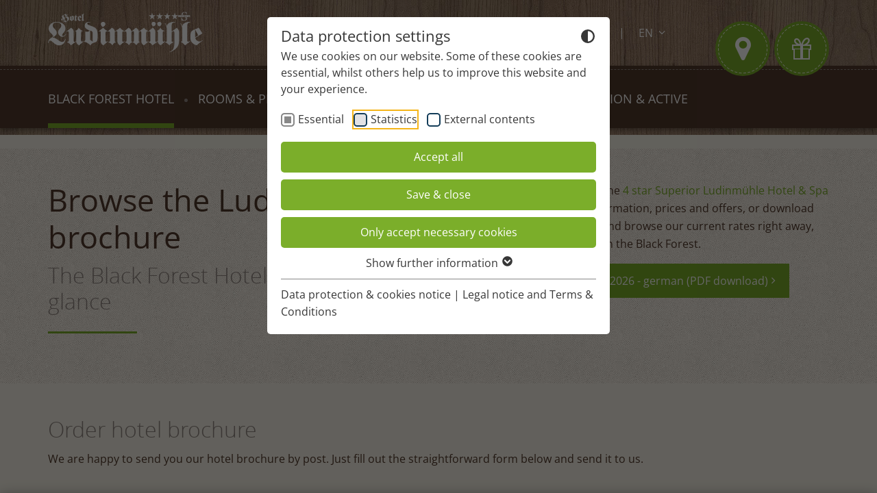

--- FILE ---
content_type: text/html; charset=utf-8
request_url: https://www.ludinmuehle.de/en/fourstarhotelblack-forest/impressions/brochures/
body_size: 32472
content:
<!DOCTYPE html><html class="no-js" lang="en"><head> <meta charset="utf-8">
<!-- 
	Design & Umsetzung © BlueChip Software GmbH <https://www.bluechip.at>
	 - - - - - - - - - - - - - - - - - - - - - - - - - - - - - - - - - - -
	This website is powered by TYPO3 - inspiring people to share!
	TYPO3 is a free open source Content Management Framework initially created by Kasper Skaarhoj and licensed under GNU/GPL.
	TYPO3 is copyright 1998-2026 of Kasper Skaarhoj. Extensions are copyright of their respective owners.
	Information and contribution at https://typo3.org/
-->
<title>Brochures | Ludinmühle Black Forest Hotel &amp; Spa</title><meta name="generator" content="TYPO3 CMS"><meta name="description" content="Information on spa holidays in the Black Forest: 4* Superior Ludinmühle Hotel &amp; Spa ✔ Rest &amp; Relaxation ✔ Wellness &amp; Spa ✔ awarded 5 Wellness Stars » book now"><meta property="og:type" content="website"><meta property="og:site_name" content="Hotel Ludinmühle"><meta property="og:title" content="Brochures | Ludinmühle Black Forest Hotel &amp; Spa"><meta property="og:url" content="https://www.ludinmuehle.de/en/fourstarhotelblack-forest/impressions/brochures/"><meta property="og:description" content="Information on spa holidays in the Black Forest: 4* Superior Ludinmühle Hotel &amp; Spa ✔ Rest &amp; Relaxation ✔ Wellness &amp; Spa ✔ awarded 5 Wellness Stars » book now"><meta property="og:image" content="https://www.ludinmuehle.de/fileadmin/_processed_/4/a/csm_ludinmuehle-4-sterne-hotel-schwarzwald-07_6d91a9f26c.jpg"><meta property="og:image:url" content="https://www.ludinmuehle.de/fileadmin/_processed_/4/a/csm_ludinmuehle-4-sterne-hotel-schwarzwald-07_6d91a9f26c.jpg"><meta property="og:image:width" content="2000"><meta property="og:image:height" content="1333"><meta property="og:image" content="https://www.ludinmuehle.de/fileadmin/_processed_/1/7/csm_herz-4-sterne-hotel-schwarzwald-ludinmuehle-01_afe7aba36d.jpg"><meta property="og:image:url" content="https://www.ludinmuehle.de/fileadmin/_processed_/1/7/csm_herz-4-sterne-hotel-schwarzwald-ludinmuehle-01_afe7aba36d.jpg"><meta property="og:image:width" content="2000"><meta property="og:image:height" content="1325"><meta property="og:image" content="https://www.ludinmuehle.de/fileadmin/user_upload/01_hotel/01_hotel/winterurlaub-4-sterne-hotel-schwarzwald-ludinmuehle-01.jpg"><meta property="og:image:url" content="https://www.ludinmuehle.de/fileadmin/user_upload/01_hotel/01_hotel/winterurlaub-4-sterne-hotel-schwarzwald-ludinmuehle-01.jpg"><meta property="og:image:width" content="1772"><meta property="og:image:height" content="1161"><meta property="og:image" content="https://www.ludinmuehle.de/fileadmin/_processed_/8/f/csm_herz-4-sterne-hotel-schwarzwald-ludinmuehle-02_92fbf1390c.jpg"><meta property="og:image:url" content="https://www.ludinmuehle.de/fileadmin/_processed_/8/f/csm_herz-4-sterne-hotel-schwarzwald-ludinmuehle-02_92fbf1390c.jpg"><meta property="og:image:width" content="2000"><meta property="og:image:height" content="1325"><meta property="og:image" content="https://www.ludinmuehle.de/fileadmin/_processed_/a/4/csm_ludinmuehle-4-sterne-hotel-schwarzwald-16_7876ab2533.jpg"><meta property="og:image:url" content="https://www.ludinmuehle.de/fileadmin/_processed_/a/4/csm_ludinmuehle-4-sterne-hotel-schwarzwald-16_7876ab2533.jpg"><meta property="og:image:width" content="2000"><meta property="og:image:height" content="1989"><meta name="twitter:image" content="https://www.ludinmuehle.de/fileadmin/_processed_/4/a/csm_ludinmuehle-4-sterne-hotel-schwarzwald-07_6d91a9f26c.jpg"><meta name="geo.position" content="48.1902660;7.9431271"><meta name="geo.placename" content="Freiamt"><meta name="geo.region" content="DE-BW"><meta name="icbm" content="48.1902660,7.9431271"><style>#fixed-buttons .voucher-button:after,#fixed-buttons .voucher-button:before,#header-nav-icons a:after,#header-nav-icons a:before,#language>a:after,.button:after,.button:before,[data-icon]:before{font-family:ludin!important;speak:none;font-style:normal;font-weight:400;font-variant:normal;text-transform:none;line-height:1;-webkit-font-smoothing:antialiased;-moz-osx-font-smoothing:grayscale}#fixed-buttons .voucher-button{text-decoration:none;margin-right:14px;position:relative;top:2px}#fixed-buttons .voucher-button:after{content:" " "\f105"}#fixed-buttons .voucher-button:before{content:"\e902" " "}#header-nav-icons a:after,#header-nav-icons a:before,#language>a:after,.button:after,.button:before,[data-icon]:before{font-family:ludin!important;speak:none;font-style:normal;font-weight:400;font-variant:normal;text-transform:none;line-height:1;-webkit-font-smoothing:antialiased;-moz-osx-font-smoothing:grayscale}[data-icon]:before{content:attr(data-icon)}html{font-family:sans-serif;line-height:1.15;-ms-text-size-adjust:100%;-webkit-text-size-adjust:100%;box-sizing:border-box;font-size:100%}body{margin:0;margin:0;padding:0;background:#f6f2e6;font-family:"Open Sans",sans-serif;font-weight:400;line-height:1.65;color:#523a2c;-webkit-font-smoothing:antialiased;-moz-osx-font-smoothing:grayscale}header{display:block}h1{font-size:2em;margin:.67em 0}figcaption,figure{display:block}figure{margin:1em 40px;margin:0;display:block;margin:0}main{display:block;display:block;min-height:0}a{background-color:transparent;-webkit-text-decoration-skip:objects;line-height:inherit;color:#7bae2a;text-decoration:none}img{border-style:none;display:inline-block;vertical-align:middle;max-width:100%;height:auto;-ms-interpolation-mode:bicubic}svg:not(:root){overflow:hidden}button{font-family:sans-serif;font-size:100%;line-height:1.15;margin:0;font-family:inherit}button{overflow:visible;padding:0;-webkit-appearance:none;-moz-appearance:none;appearance:none;border:0;border-radius:0;background:0 0;line-height:1}button{text-transform:none}button{-webkit-appearance:button}button::-moz-focus-inner{border-style:none;padding:0}button:-moz-focusring{outline:ButtonText dotted 1px}::-webkit-file-upload-button{-webkit-appearance:button;font:inherit}*,::after,::before{box-sizing:inherit}.row{max-width:1170px;margin-right:auto;margin-left:auto}.row::after,.row::before{display:table;content:" ";flex-basis:0;order:1}.row::after{clear:both}.row .row{margin-right:-.9375rem;margin-left:-.9375rem}.row:not(.expanded) .row{max-width:none}.columns{width:100%;float:left;padding-right:.9375rem;padding-left:.9375rem}.columns:last-child:not(:first-child){float:right}.row.row.columns{float:none}.row .row.row.columns{margin-right:0;margin-left:0;padding-right:0;padding-left:0}div,h1,h2,li,p,ul{margin:0;padding:0}p{margin-bottom:1rem;font-size:inherit;line-height:inherit;text-rendering:optimizeLegibility}h1,h2{font-family:"Open Sans",sans-serif;font-style:normal;font-weight:400;color:inherit;text-rendering:optimizeLegibility}h1{font-size:1.6875rem;line-height:1.2;margin-top:0;margin-bottom:.7rem}h2{font-size:1.5rem;line-height:1.2;margin-top:0;margin-bottom:.7rem}a img{border:0}ul{margin-bottom:1rem;list-style-position:outside;line-height:inherit}li{font-size:inherit}ul{margin-left:1.25rem;list-style-type:disc}ul ul{margin-left:1.25rem;margin-bottom:0}.csc-default{margin-top:3em}.csc-default:first-child:not([class*=frame-space-before-]){margin-top:0}figcaption{margin:0;line-height:1.2;display:block;text-align:left;caption-side:bottom;margin-top:1em}.button{display:inline-block;vertical-align:middle;margin:0 0 1rem;font-family:"Open Sans",sans-serif;position:relative;padding:15px 20px 16px;-webkit-appearance:none;border:1px solid transparent;border-radius:0;font-size:16px;line-height:1;text-align:center}.button:after,.button:before{display:inline-block}.button:after{content:"\f105";margin-left:5px}.button+.button{margin-left:10px}.button{background-color:#7bae2a;color:#fefefe}.button:before{content:"";position:absolute;left:3px;right:3px;top:3px;bottom:3px;border:1px dashed #fff;opacity:0}#content p:last-child{margin-bottom:0}h2{font-weight:200;color:#918782}header.multiple>:first-child{margin-bottom:.625rem}.bc-common-elements-with-line>:last-child{position:relative;margin-bottom:1.5625rem}.bc-common-elements-with-line>:last-child:after{display:block;max-width:130px;height:3px;background:#7bae2a;content:"";margin:1.5625rem 0 0;z-index:2}.display-table{display:table;width:100%}.display-table>div{display:table-cell;vertical-align:middle}#header-top{background:rgba(82,58,44,.7);padding-bottom:10px;color:#fff;position:relative;z-index:2}#header-top ul{margin:0;padding:0;border:0;list-style:none}#header-top a{color:#fff}#topnav{padding:6px 0;position:relative;z-index:2}#header-nav{line-height:2}#header-nav>ul>li{display:inline-block;vertical-align:middle}#header-nav>ul>li:after{content:"|";margin:0 20px}#header-nav>ul>li:last-child:after{content:none}#header-nav>ul>li span{vertical-align:middle;margin-left:5px}#header-nav>ul>li span[data-icon]{margin-left:0}#language>a:after{content:"\f107";margin-left:8px}#language-menu{position:relative}#language-menu>div{max-height:0;overflow:hidden;position:absolute;top:0;left:-10px;right:-7px;box-shadow:0 0 7px rgba(0,0,0,.57)}#language-menu ul{background:#523a2c;padding:4px;text-align:center}#language-menu li{border-top:1px dashed #918782;padding:5px 0}#language-menu li:first-child{border:none}#header-nav-icons{text-align:right;line-height:1;font-size:1.5625rem}#header-nav-icons li{display:inline-block;margin-left:8px;vertical-align:middle}#header-nav-icons a{display:block;background:#7bae2a;border-radius:50%;text-align:center;position:relative;width:40px;height:40px}#header-nav-icons a:before{position:absolute;left:0;top:0}#header-nav-icons a:after{position:relative;top:50%;display:block;transform:translate(0,-50%)}#header-nav-icons a.lage:after{content:"\f041"}#header-nav-icons a.gutschein:after{content:"\e902";font-size:.8em}#logo,#logo-large{line-height:1}#logo svg,#logo-large svg{width:128px;height:35px}#logo-large{width:38%}#menu-toggler-wrapper{text-align:right}#menu-toggler{font-size:1.375rem;text-transform:uppercase;display:inline-block;line-height:1}#menu-toggler span{vertical-align:middle}#menu-toggler span.label{margin-left:15px}#menu-toggler span[data-icon]{font-size:2.5625rem}#header-middle{position:relative;z-index:1}#header-middle .display-table>div:last-child{width:1px;white-space:nowrap}#bc-imageheader{position:relative}#bc-imageheader-slides{position:relative;z-index:1}.bc-imageheader-slide{width:100%}.bc-imageheader-slide img{width:100%;max-width:none}#imageheader-bottom{position:absolute;left:0;right:0;bottom:0;z-index:10}#imageheader-pager{padding:0 0 10px 10px}#imageheader-pager:not(.initialized){display:none}#imageheader-pager button{display:inline-block;width:11px;height:11px;border-radius:50%;background:#fff;box-shadow:0 2px 13px rgba(0,0,0,.29);margin-right:15px}.special-buttons .button{margin:0 0 0 4px;padding-top:15px;padding-bottom:15px}#imageheader-logo{position:absolute;top:15%;bottom:0;left:0;width:100%;--height:calc(70% - 60px);height:var(--height);z-index:2;overflow:hidden}#imageheader-logo>div{position:absolute;top:0;bottom:0;width:var(--height);left:50%;transform:translate(-50%,0);text-align:center}#imageheader-logo svg{height:100%;width:100%;display:inline-block}#mainnav-wrapper{background:#523a2c;box-shadow:0 3px 7px rgba(0,0,0,.35);position:relative;z-index:1;padding:11px 0 0;height:62px}#mainnav-wrapper:before{content:"";border-top:1px dashed #918782;position:absolute;top:5px;left:0;right:0;z-index:-1}#mainnav{line-height:1.2}#mainnav a{display:block}#mainnav a.first{font-size:1.125rem;text-transform:uppercase}#content{padding:35px 0;position:relative;z-index:1}#content>.frame-bc-rahmen-muster:first-child{margin-top:-15px}.frame-bc-rahmen-muster:not(.frame-type-tx_bckundenludinmuehle_bild_text){padding-top:3em;padding-bottom:3em}.frame-bc-rahmen-muster:not(.frame-type-tx_bckundenludinmuehle_bild_text){background:rgba(82,58,44,.1)}.frame-type-tx_bckundenludinmuehle_kreis{overflow:hidden}figure.ludinmuehle-kreis{position:relative;display:inline-block;padding:0 47px 145px 0}figure.ludinmuehle-kreis>div{border:1px dashed #7bae2a;border-radius:50%;display:inline-block;overflow:hidden;padding:5px;width:237px;height:237px}figure.ludinmuehle-kreis>div>div{overflow:hidden;border-radius:50%}figure.ludinmuehle-kreis img{width:100%}figure.ludinmuehle-kreis figcaption{display:block;background:#7bae2a;border-radius:50%;color:#fff;font-family:Pacifico,sans-serif;font-weight:400;font-style:normal;margin:0;text-align:center;position:absolute;overflow:hidden;right:0;bottom:0;width:212px;height:212px;font-size:1.375rem;line-height:1.4545454545}figure.ludinmuehle-kreis figcaption div.helper:before{content:"";display:inline-block;height:100%;vertical-align:middle;margin-right:0}figure.ludinmuehle-kreis figcaption div.helper{height:100%}figure.ludinmuehle-kreis figcaption div.helper>div{display:inline-block;vertical-align:middle;position:relative;z-index:2}figure.ludinmuehle-kreis figcaption div.helper:after{position:absolute;border:1px dashed currentColor;content:"";border-radius:50%;left:50%;top:50%;transform:translate(-50%,-50%);z-index:1;width:202px;height:202px}.tx-bc-maps .bc_maps__map{height:500px}@media screen and (min-width:48em) and (max-width:73.0625em){.hide-for-medium-only{display:none!important}#mainnav-inner{max-height:calc(100vh - 73px)}}@media screen and (min-width:73.125em){.hide-for-large-only{display:none!important}}@media screen and (max-width:73.0625em){.show-for-large{display:none!important}.show-for-large-only{display:none!important}#mainnav{position:absolute;left:0;right:0;top:100%;overflow:hidden;height:0}#mainnav:before{display:block;box-shadow:0 3px 7px rgba(0,0,0,.35);content:"";height:7px;position:absolute;left:0;right:0;top:-7px}#mainnav-inner{background:#523a2c;max-height:calc(100vh - 54px);overflow-y:auto;padding:10px 0 60px;box-shadow:0 3px 7px rgba(0,0,0,.35)}#mainnav-inner a{border-bottom:1px dashed #918782;padding:15px}#mainnav-inner ul.first>li:last-child>a{border-bottom:none}#mainnav-inner ul.second{background:rgba(255,255,255,.1);display:none}#mainnav-inner .toggle-holder{position:relative}#mainnav-inner span.toggler{position:absolute;right:0;top:-8px;font-size:2.1875rem}}@media screen and (max-width:47.9375em){.hide-for-small-only{display:none!important}.show-for-medium{display:none!important}}@media screen and (max-width:47.9375em),screen and (min-width:73.125em){.show-for-medium-only{display:none!important}}@media screen and (max-width:0em),screen and (min-width:48em){.show-for-small-only{display:none!important}}@media print,screen and (min-width:48em){.row .row{margin-right:-.9375rem;margin-left:-.9375rem}.medium-6{width:50%}h1{font-size:2.375rem}h2{font-size:1.875rem}#logo,#logo-large{height:60px}#logo svg,#logo-large svg{width:226px;height:60px;width:226px;height:60px}#menu-toggler span[data-icon]{margin-left:15px;font-size:3.0625rem}#header-nav-icons{font-size:2rem;position:relative;top:7px}#header-nav-icons li{margin-left:6px}#header-nav-icons a{width:67px;height:67px;margin-bottom:-10px}#header-nav-icons a:before{content:"\e900";font-size:67px}#imageheader-bottom{background:rgba(255,255,255,.3)}#imageheader-pager{padding:0}#imageheader-pager:after{display:inline-block;min-height:50px;content:"";vertical-align:middle}.special-buttons{font-size:1.125rem}.special-buttons .button{font-size:1.125rem;padding-top:18px;padding-bottom:20px}#mainnav-wrapper{padding:15px 0 3px;height:91px}figure.ludinmuehle-kreis{padding:0 60px 120px 0}figure.ludinmuehle-kreis>div{padding:6px;width:290px;height:290px}figure.ludinmuehle-kreis figcaption{width:212px;height:212px;font-size:1.375rem;line-height:1.4545454545}figure.ludinmuehle-kreis figcaption div.helper:after{width:200px;height:200px}:root{--bild-text-background-padding:30px}}@media print,screen and (min-width:73.125em){.row .row{margin-right:-.9375rem;margin-left:-.9375rem}h1{font-size:2.8125rem}h2{font-size:2rem}.hide-for-large{display:none!important}#topnav{padding:13px 0}#header-nav-icons{font-size:2.5rem;position:relative;top:18px}#header-nav-icons a{width:80px;height:80px;margin-bottom:-10px}#header-nav-icons a:before{font-size:80px}#mainnav-wrapper{padding:38px 0 0}#mainnav-inner .toggle-holder{display:inline-block}#mainnav-inner a.first{height:53px;display:inline-block;position:relative}#mainnav-inner a.first:after{position:absolute;bottom:0;left:0;right:0;height:7px;background:#523a2c;content:""}#mainnav-inner a.second{padding:14px 0}#mainnav-inner ul.first{display:block}#mainnav-inner ul.first>li{display:inline-block;vertical-align:top;position:relative;z-index:1}#mainnav-inner ul.first>li:after{content:"";display:inline-block;width:5px;height:5px;background:#918782;margin:0 15px;vertical-align:middle;border-radius:50%}#mainnav-inner ul.first>li:last-child:after{content:none}#mainnav-inner .second-nav-content{position:absolute;bottom:0;left:0}#mainnav-inner .second-nav-content>div{position:absolute;top:0;left:0;overflow:hidden;max-height:0}#mainnav-inner ul.first>li:last-child .second-nav-content{left:auto;right:0}#mainnav-inner ul.first>li:last-child .second-nav-content>div{left:auto;right:0}#mainnav-inner ul.second{background:#523a2c;padding:20px;width:310px}#mainnav-inner ul.second:before{display:block;box-shadow:0 3px 7px rgba(0,0,0,.35);content:"";height:7px;position:absolute;left:0;right:0;top:-7px}#mainnav-inner ul.second>li{border-bottom:1px dashed #918782}#mainnav-inner ul.second>li:last-child{border:none}#content{padding-top:40px}#content>.frame-bc-rahmen-muster:first-child{margin-top:-20px}.frame-type-tx_bckundenludinmuehle_kreis{overflow:visible}figure.ludinmuehle-kreis{padding:0 145px 110px 0}figure.ludinmuehle-kreis>div{padding:10px;width:400px;height:400px}figure.ludinmuehle-kreis figcaption{width:260px;height:260px;font-size:1.6875rem;line-height:1.4444444444}figure.ludinmuehle-kreis figcaption div.helper:after{width:246px;height:246px}}</style><link rel="stylesheet" href="/typo3temp/assets/compressed/merged-0093ded5209ea33bf5777807b924057d-94dda57c62e8822fe3b3f24627ef4fe4.css?1764835452" media="print" onload="this.media='all';this.onload=null;"><noscript><link rel="stylesheet" href="/typo3temp/assets/compressed/merged-0093ded5209ea33bf5777807b924057d-94dda57c62e8822fe3b3f24627ef4fe4.css?1764835452" media="all"></noscript><script src="/typo3temp/assets/compressed/merged-bdb690b10ff5549e002c92522132969b-90f970e1e1e38cebfdcd0803c0ef5caf.js?1764317486"></script><script id="cookieOptinData" type="application/json">{"cookieGroups":[{"groupName":"essential","label":"Essential","description":"Essential cookies are required for basic website functions. This ensures that the website functions properly.","required":true,"cookieData":[{"Name":"PHPSESSID","Provider":"cst-client-channel-496-ludm.viomassl.com","Purpose":"Preserves user session state across page requests.","Lifetime":"Session","index":0,"crdate":1643114507,"tstamp":1764317495,"pseudo":false},{"Name":"bc_vioma_[NUMMER]_PHPSESSID","Provider":"ludinmuehle.de","Purpose":"Preserves user session states for accessing data of the booking engine.","Lifetime":"Session","index":1,"crdate":1643114507,"tstamp":1764317495,"pseudo":false},{"Name":"tx-bcsimplepopup-shown","Provider":"ludinmuehle.de","Purpose":"Preserves the state of the info popup, if it was already shown.","Lifetime":"Session","index":2,"crdate":1643114507,"tstamp":1764317495,"pseudo":false},{"Name":"vcst_session","Provider":"ludinmuehle.de","Purpose":"Preserves user session states for accessing data of the booking engine.","Lifetime":"Session","index":3,"crdate":1643114507,"tstamp":1764317495,"pseudo":false},{"Name":"cst_remember_notices","Provider":"ludinmuehle.de","Purpose":"Cookie to save the remebered items for the inquiry.","Lifetime":"31 Tage","index":4,"crdate":1643114507,"tstamp":1764317495,"pseudo":false},{"Name":"","Provider":"","Purpose":"","Lifetime":"","index":5,"crdate":"","tstamp":"","pseudo":true}],"scriptData":[],"loadingHTML":"","loadingJavaScript":""},{"groupName":"statistics","label":"Statistics","description":"Preference cookies enable a website to remember information that changes the way the website behaves or looks, like your preferred language or the region that you are in.","googleService":0,"googleName":"","dependentGroups":"","dependentGroupTitles":"","required":false,"cookieData":[{"Name":"_ga","Provider":"Google Analytics","Purpose":"Registers a unique ID that is used to generate statistical data on how the visitor uses the website.","Lifetime":"2 Jahre","index":0,"crdate":1643114687,"tstamp":1664267066,"pseudo":false},{"Name":"_gat","Provider":"Google Analytics","Purpose":"Used by Google Analytics to throttle request rate","Lifetime":"1 Tag","index":1,"crdate":1643114687,"tstamp":1664267066,"pseudo":false},{"Name":"_gid","Provider":"Google Analytics","Purpose":"Registers a unique ID that is used to generate statistical data on how the visitor uses the website.","Lifetime":"1 Tag","index":2,"crdate":1643114687,"tstamp":1664267066,"pseudo":false},{"Name":"collect","Provider":"Google Analytics","Purpose":"Used to send data to Google Analytics about the visitor's device and behavior. Tracks the visitor across devices and marketing channels.","Lifetime":"Session","index":3,"crdate":1643114687,"tstamp":1664267066,"pseudo":false}],"scriptData":[{"title":"Google Analytics UA und GA4","script":"(function(ua, ga4){\r\n var s = document.createElement('script');\r\n s.setAttribute('src', 'https:\/\/www.googletagmanager.com\/gtag\/js?id='+ua);\r\n s.setAttribute(\"async\", \"async\");\r\n s.setAttribute(\"defer\", \"defer\");\r\n document.body.appendChild(s);\r\n \r\n window.dataLayer = window.dataLayer || [];\r\n function gtag(){dataLayer.push(arguments);}\r\n gtag('js', new Date());\r\n \r\n gtag('config', ua, { 'anonymize_ip': true,'linker': {'accept_incoming': true}});\r\n gtag('config', ga4);\r\n})('UA-43716173-1', 'G-GT9PTSKV6Q');","html":"","index":0}],"loadingHTML":"","loadingJavaScript":"https:\/\/www.ludinmuehle.de\/fileadmin\/sg_cookie_optin\/siteroot-1\/statistics-1.js","crdate":1643114682,"tstamp":1764317495},{"groupName":"iframes","label":"External contents","description":"We use external content on our website to offer you additional information","required":false,"cookieData":[]}],"cssData":{"color_box":"#FFFFFF","color_headline":"#373737","color_text":"#373737","color_confirmation_background":"#C9FFC9","color_confirmation_text":"#208A20","color_checkbox":"#143D59","color_checkbox_required":"#888888","color_button_all":"#7bae2a","color_button_all_hover":"#699922","color_button_all_text":"#FFFFFF","color_button_specific":"#7bae2a","color_button_specific_hover":"#699922","color_button_specific_text":"#FFFFFF","color_button_essential":"#7bae2a","color_button_essential_hover":"#699922","color_button_essential_text":"#FFFFFF","color_button_close":"#FFFFFF","color_button_close_hover":"#FFFFFF","color_button_close_text":"#373737","color_list":"#888888","color_list_text":"#FFFFFF","color_table":"#FFFFFF","color_Table_data_text":"#373737","color_table_header":"#F3F3F3","color_table_header_text":"#373737","color_full_box":"#143D59","color_full_headline":"#FFFFFF","color_full_text":"#FFFFFF","color_full_button_close":"#143D59","color_full_button_close_hover":"#143D59","color_full_button_close_text":"#FFFFFF","iframe_color_consent_box_background":"#D6D6D6","iframe_color_button_load_one":"#7bae2a","iframe_color_button_load_one_hover":"#699922","iframe_color_button_load_one_text":"#FFFFFF","iframe_color_open_settings":"#373737","banner_color_box":"#DDDDDD","banner_color_text":"#373737","banner_color_link_text":"#373737","banner_color_button_settings":"#888888","banner_color_button_settings_hover":"#D7D7D7","banner_color_button_settings_text":"#FFFFFF","banner_color_button_accept_essential":"#575757","banner_color_button_accept_essential_hover":"#D7D7D7","banner_color_button_accept_essential_text":"#FFFFFF","banner_color_button_accept":"#143D59","banner_color_button_accept_hover":"#2E6B96","banner_color_button_accept_text":"#FFFFFF","color_fingerprint_image":"#FFFFFF","color_fingerprint_background":"#143D59","color_focus_outline":"#F5b51A"},"footerLinks":[{"url":"https:\/\/www.ludinmuehle.de\/en\/data-protection-cookies-notice\/?disableOptIn=1&cHash=839e50d514c83b56f6d18178356c568c","name":"Data protection & cookies notice","uid":34,"index":0},{"url":"https:\/\/www.ludinmuehle.de\/en\/legal-notice-and-terms-conditions\/?disableOptIn=1&cHash=73bc2257bad3fbcab2f3db2fb78a419f","name":"Legal notice and Terms & Conditions","uid":7,"index":1}],"iFrameGroup":{"groupName":"iframes","label":"External contents","description":"We use external content on our website to offer you additional information","required":false,"cookieData":[]},"settings":{"banner_enable":false,"banner_force_min_width":0,"version":1,"banner_position":0,"banner_show_settings_button":true,"cookie_lifetime":365,"session_only_essential_cookies":false,"iframe_enabled":true,"minify_generated_data":true,"show_button_close":false,"activate_testing_mode":false,"disable_powered_by":true,"disable_for_this_language":false,"set_cookie_for_domain":"","save_history_webhook":"https:\/\/www.ludinmuehle.de\/en\/?saveOptinHistory","cookiebanner_whitelist_regex":"","banner_show_again_interval":14,"identifier":1,"language":1,"render_assets_inline":true,"consider_do_not_track":false,"domains_to_delete_cookies_for":"","subdomain_support":false,"overwrite_baseurl":"","unified_cookie_name":true,"disable_usage_statistics":false,"fingerprint_position":1,"iframe_replacement_background_image":"","monochrome_enabled":true,"show_fingerprint":false,"disable_automatic_loading":false,"automatic_script_activation":false,"auto_action_for_bots":0},"textEntries":{"header":"Data protection settings","description":"We use cookies on our website. Some of these cookies are essential, whilst others help us to improve this website and your experience.","accept_all_text":"Accept all","accept_specific_text":"Save & close","accept_essential_text":"Only accept necessary cookies","extend_box_link_text":"Show further information","extend_box_link_text_close":"Hide further information","extend_table_link_text":"Show cookie information","extend_table_link_text_close":"Hide cookie information","cookie_name_text":"Name","cookie_provider_text":"Provider","cookie_purpose_text":"Purpose","cookie_lifetime_text":"Period of validity","iframe_button_allow_all_text":"Allow all external content","iframe_button_allow_one_text":"Allow once","iframe_button_reject_text":"Don't allow","iframe_button_load_one_text":"Load external content","iframe_open_settings_text":"Show settings","iframe_button_load_one_description":"","banner_button_accept_text":"Akzeptieren","banner_button_accept_essential_text":"Reject","banner_button_settings_text":"Einstellungen","banner_description":"Auf unserer Webseite werden Cookies verwendet. Einige davon werden zwingend ben\u00f6tigt, w\u00e4hrend es uns andere erm\u00f6glichen, Ihre Nutzererfahrung auf unserer Webseite zu verbessern.","save_confirmation_text":"Cookie settings successfully saved","user_hash_text":"User-Hash","dependent_groups_text":"Abh\u00e4ngig von:","fingerprint_aria_label_text":"Cookies verwalten","contrastToggleAriaLabelText":"Dunkelmodus umschalten"},"placeholders":{"iframe_consent_description":"<p class=\"sg-cookie-optin-box-flash-message\"><\/p>"},"mustacheData":{"template":{"template_html":"<!--googleoff: index-->\n<div data-nosnippet class=\"sg-cookie-optin-box\">\n\t{{#settings.show_button_close}}\n\t\t<span class=\"sg-cookie-optin-box-close-button\">\u2715<\/span>\n\t{{\/settings.show_button_close}}\n\n\t{{#settings.monochrome_enabled}}\n\t<button\n\t\tid=\"sg-cookie-optin-box-toggle-contrast\"\n\t\tclass=\"sg-cookie-optin-box-toggle-contrast\"\n\t\taria-label=\"{{{textEntries.contrastToggleAriaLabelText}}}\"\n\t>\n\t\t<svg xmlns=\"http:\/\/www.w3.org\/2000\/svg\" viewBox=\"0 0 512 512\" role=\"presentation\"><path d=\"M448 256c0-106-86-192-192-192l0 384c106 0 192-86 192-192zM0 256a256 256 0 1 1 512 0A256 256 0 1 1 0 256z\"><\/path><\/svg>\n\t<\/button>\n\t{{\/settings.monochrome_enabled}}\n\n\t<strong class=\"sg-cookie-optin-box-header\">{{{textEntries.header}}}<\/strong>\n\t<p class=\"sg-cookie-optin-box-description\">{{{textEntries.description}}}<\/p>\n\n\t<ul class=\"sg-cookie-optin-box-cookie-list\">\n\t\t{{#cookieGroups}}\n\t\t\t<li class=\"sg-cookie-optin-box-cookie-list-item\">\n\t\t\t\t<label >\n\t\t\t\t\t<input class=\"sg-cookie-optin-checkbox\"\n\t\t\t\t\t type=\"checkbox\"\n\t\t\t\t\t name=\"cookies[]\"\n\t\t\t\t\t value=\"{{groupName}}\"\n\t\t\t\t\t {{#required}}checked=\"1\"{{\/required}}\n\t\t\t\t\t {{#required}}disabled=\"1\"{{\/required}}>\n\t\t\t\t\t<span class=\"sg-cookie-optin-checkbox-label\" role=\"checkbox\"\n\t\t\t\t\t\t {{#required}}aria-checked=\"true\"{{\/required}}\n\t\t\t\t\t\t {{#required}}aria-disabled=\"true\"{{\/required}}\n\t\t\t\t\t\t {{^required}}aria-checked=\"false\"{{\/required}}>{{{label}}}<\/span>\n\t\t\t\t<\/label>\n\t\t\t<\/li>\n\t\t{{\/cookieGroups}}\n\t<\/ul>\n\n\t<div class=\"sg-cookie-optin-box-button\">\n\t\t<button class=\"sg-cookie-optin-box-button-accept-all\">{{{textEntries.accept_all_text}}}<\/button>\n\t\t<button class=\"sg-cookie-optin-box-button-accept-specific\">{{{textEntries.accept_specific_text}}}<\/button>\n\t\t<button class=\"sg-cookie-optin-box-button-accept-essential\">{{{textEntries.accept_essential_text}}}<\/button>\n\t<\/div>\n\n\t<ul class=\"sg-cookie-optin-box-cookie-detail-list\" aria-hidden=\"true\">\n\t\t{{#cookieGroups}}\n\t\t\t<li class=\"sg-cookie-optin-box-cookie-detail-list-item\">\n\t\t\t\t<strong class=\"sg-cookie-optin-box-cookie-detail-header\">{{{label}}}<\/strong>\n\t\t\t\t<p class=\"sg-cookie-optin-box-cookie-detail-description\">{{{description}}}<\/p>\n\t\t\t\t{{#dependentGroups}}\n\t\t\t\t<div class=\"sg-cookie-optin-dependent-groups\">{{{textEntries.dependent_groups_text}}} {{dependentGroupTitles}}<\/div>\n\t\t\t\t{{\/dependentGroups}}\n\n\t\t\t\t<div class=\"sg-cookie-optin-box-cookie-detail-sublist\" aria-hidden=\"true\">\n\t\t\t\t\t{{#cookieData}}\n\t\t\t\t\t\t{{^pseudo}}\n\t\t\t\t\t\t\t<table role=\"grid\">\n\t\t\t\t\t\t\t\t<tbody role=\"rowgroup\">\n\t\t\t\t\t\t\t\t\t{{#index}}<tr role=\"row\" class=\"divider\"><td role=\"cell\" colspan=\"2\">&nbsp;<\/td><\/tr>{{\/index}}\n\t\t\t\t\t\t\t\t\t<tr role=\"row\">\n\t\t\t\t\t\t\t\t\t\t<th scope=\"row\">{{{textEntries.cookie_name_text}}}<\/th>\n\t\t\t\t\t\t\t\t\t\t<td role=\"cell\">{{{Name}}}<\/td>\n\t\t\t\t\t\t\t\t\t<\/tr>\n\t\t\t\t\t\t\t\t\t<tr role=\"row\">\n\t\t\t\t\t\t\t\t\t\t<th scope=\"row\">{{{textEntries.cookie_provider_text}}}<\/th>\n\t\t\t\t\t\t\t\t\t\t<td role=\"cell\">{{{Provider}}}<\/td>\n\t\t\t\t\t\t\t\t\t<\/tr>\n\t\t\t\t\t\t\t\t\t<tr role=\"row\">\n\t\t\t\t\t\t\t\t\t\t<th scope=\"row\">{{{textEntries.cookie_lifetime_text}}}<\/th>\n\t\t\t\t\t\t\t\t\t\t<td role=\"cell\">{{{Lifetime}}}<\/td>\n\t\t\t\t\t\t\t\t\t<\/tr>\n\t\t\t\t\t\t\t\t\t<tr role=\"row\">\n\t\t\t\t\t\t\t\t\t\t<th scope=\"row\">{{{textEntries.cookie_purpose_text}}}<\/th>\n\t\t\t\t\t\t\t\t\t\t<td role=\"cell\" class=\"sg-cookie-optin-box-table-reason\">{{{Purpose}}}<\/td>\n\t\t\t\t\t\t\t\t\t<\/tr>\n\t\t\t\t\t\t\t\t<\/tbody>\n\t\t\t\t\t\t\t<\/table>\n\t\t\t\t\t\t{{\/pseudo}}\n\t\t\t\t\t{{\/cookieData}}\n\t\t\t\t<\/div>\n\n\t\t\t\t{{#cookieData}}\n\t\t\t\t\t{{^index}}<a role=\"button\" class=\"sg-cookie-optin-box-sublist-open-more-link\" aria-expanded=\"false\" href=\"#\">{{{textEntries.extend_table_link_text}}}\n\t\t\t\t\t\t<span>\n\t\t\t\t\t\t\t<svg class=\"sg-cookie-optin-box-sublist-open-more-symbol\" fill='currentColor' xmlns='http:\/\/www.w3.org\/2000\/svg'\n\t\t\t\t\t\t\t\t viewBox='0 0 512 512' aria-hidden=\"true\" focusable=\"false\">\n\t\t\t\t\t\t\t\t<path d='M504 256c0 137-111 248-248 248S8 393 8 256 119 8 256 8s248 111 248 248zM273 369.9l135.5-135.5c9.4-9.4 9.4-24.6 0-33.9l-17-17c-9.4-9.4-24.6-9.4-33.9 0L256 285.1 154.4 183.5c-9.4-9.4-24.6-9.4-33.9 0l-17 17c-9.4 9.4-9.4 24.6 0 33.9L239 369.9c9.4 9.4 24.6 9.4 34 0z'\/>\n\t\t\t\t\t\t\t<\/svg>\n\t\t\t\t\t\t<\/span>\n\t\t\t\t\t<\/a>{{\/index}}\n\t\t\t\t{{\/cookieData}}\n\t\t\t<\/li>\n\t\t{{\/cookieGroups}}\n\t<\/ul>\n\n\t<div class=\"sg-cookie-optin-box-open-more\">\n\t\t<a class=\"sg-cookie-optin-box-open-more-link\" aria-expanded=\"false\" href=\"#\">{{{textEntries.extend_box_link_text}}}\n\t\t\t<span>\n\t\t\t\t<svg class=\"sg-cookie-optin-box-sublist-open-more-symbol\" fill='currentColor' xmlns='http:\/\/www.w3.org\/2000\/svg'\n\t\t\t\t\t viewBox='0 0 512 512' aria-hidden=\"true\" focusable=\"false\">\n\t\t\t\t\t<path d='M504 256c0 137-111 248-248 248S8 393 8 256 119 8 256 8s248 111 248 248zM273 369.9l135.5-135.5c9.4-9.4 9.4-24.6 0-33.9l-17-17c-9.4-9.4-24.6-9.4-33.9 0L256 285.1 154.4 183.5c-9.4-9.4-24.6-9.4-33.9 0l-17 17c-9.4 9.4-9.4 24.6 0 33.9L239 369.9c9.4 9.4 24.6 9.4 34 0z'\/>\n\t\t\t\t<\/svg>\n\t\t\t<\/span>\n\t\t<\/a>\n\t<\/div>\n\n\t<div class=\"sg-cookie-optin-box-footer\">\n\t\t<div class=\"sg-cookie-optin-box-copyright\">\n\t\t\t<a class=\"sg-cookie-optin-box-copyright-link{{#settings.disable_powered_by}} sg-cookie-optin-box-copyright-link-hidden{{\/settings.disable_powered_by}}\"\n\t\t\t href=\"https:\/\/www.sgalinski.de\/typo3-produkte-webentwicklung\/sgalinski-cookie-optin\/\"\n\t\t\t rel=\"noopener\"\n\t\t\t target=\"_blank\">\n\t\t\t\tPowered by<br>sgalinski Cookie Consent\n\t\t\t<\/a>\n\t\t<\/div>\n\n\t\t<div class=\"sg-cookie-optin-box-footer-links\">\n\t\t\t{{#footerLinks}}\n\t\t\t\t{{#index}}\n\t\t\t\t\t<span class=\"sg-cookie-optin-box-footer-divider\"> | <\/span>\n\t\t\t\t{{\/index}}\n\n\t\t\t\t<a class=\"sg-cookie-optin-box-footer-link\" href=\"{{url}}\" target=\"_blank\">{{{name}}}<\/a>\n\t\t\t{{\/footerLinks}}\n\t\t<\/div>\n\n\t\t<div class=\"sg-cookie-optin-box-footer-user-hash-container\">\n\t\t\t{{{textEntries.user_hash_text}}}: <span class=\"sg-cookie-optin-box-footer-user-hash\"><\/span>\n\t\t<\/div>\n\t<\/div>\n<\/div>\n<!--googleon: index-->\n","template_overwritten":0,"template_selection":0,"markup":"<!--googleoff: index-->\n<div data-nosnippet class=\"sg-cookie-optin-box\">\n\n\t<button\n\t\tid=\"sg-cookie-optin-box-toggle-contrast\"\n\t\tclass=\"sg-cookie-optin-box-toggle-contrast\"\n\t\taria-label=\"Dunkelmodus umschalten\"\n\t>\n\t\t<svg xmlns=\"http:\/\/www.w3.org\/2000\/svg\" viewBox=\"0 0 512 512\" role=\"presentation\"><path d=\"M448 256c0-106-86-192-192-192l0 384c106 0 192-86 192-192zM0 256a256 256 0 1 1 512 0A256 256 0 1 1 0 256z\"><\/path><\/svg>\n\t<\/button>\n\n\t<strong class=\"sg-cookie-optin-box-header\">Data protection settings<\/strong>\n\t<p class=\"sg-cookie-optin-box-description\">We use cookies on our website. Some of these cookies are essential, whilst others help us to improve this website and your experience.<\/p>\n\n\t<ul class=\"sg-cookie-optin-box-cookie-list\">\n\t\t\t<li class=\"sg-cookie-optin-box-cookie-list-item\">\n\t\t\t\t<label >\n\t\t\t\t\t<input class=\"sg-cookie-optin-checkbox\"\n\t\t\t\t\t type=\"checkbox\"\n\t\t\t\t\t name=\"cookies[]\"\n\t\t\t\t\t value=\"essential\"\n\t\t\t\t\t checked=\"1\"\n\t\t\t\t\t disabled=\"1\">\n\t\t\t\t\t<span class=\"sg-cookie-optin-checkbox-label\" role=\"checkbox\"\n\t\t\t\t\t\t aria-checked=\"true\"\n\t\t\t\t\t\t aria-disabled=\"true\"\n\t\t\t\t\t\t >Essential<\/span>\n\t\t\t\t<\/label>\n\t\t\t<\/li>\n\t\t\t<li class=\"sg-cookie-optin-box-cookie-list-item\">\n\t\t\t\t<label >\n\t\t\t\t\t<input class=\"sg-cookie-optin-checkbox\"\n\t\t\t\t\t type=\"checkbox\"\n\t\t\t\t\t name=\"cookies[]\"\n\t\t\t\t\t value=\"statistics\"\n\t\t\t\t\t \n\t\t\t\t\t >\n\t\t\t\t\t<span class=\"sg-cookie-optin-checkbox-label\" role=\"checkbox\"\n\t\t\t\t\t\t \n\t\t\t\t\t\t \n\t\t\t\t\t\t aria-checked=\"false\">Statistics<\/span>\n\t\t\t\t<\/label>\n\t\t\t<\/li>\n\t\t\t<li class=\"sg-cookie-optin-box-cookie-list-item\">\n\t\t\t\t<label >\n\t\t\t\t\t<input class=\"sg-cookie-optin-checkbox\"\n\t\t\t\t\t type=\"checkbox\"\n\t\t\t\t\t name=\"cookies[]\"\n\t\t\t\t\t value=\"iframes\"\n\t\t\t\t\t \n\t\t\t\t\t >\n\t\t\t\t\t<span class=\"sg-cookie-optin-checkbox-label\" role=\"checkbox\"\n\t\t\t\t\t\t \n\t\t\t\t\t\t \n\t\t\t\t\t\t aria-checked=\"false\">External contents<\/span>\n\t\t\t\t<\/label>\n\t\t\t<\/li>\n\t<\/ul>\n\n\t<div class=\"sg-cookie-optin-box-button\">\n\t\t<button class=\"sg-cookie-optin-box-button-accept-all\">Accept all<\/button>\n\t\t<button class=\"sg-cookie-optin-box-button-accept-specific\">Save & close<\/button>\n\t\t<button class=\"sg-cookie-optin-box-button-accept-essential\">Only accept necessary cookies<\/button>\n\t<\/div>\n\n\t<ul class=\"sg-cookie-optin-box-cookie-detail-list\" aria-hidden=\"true\">\n\t\t\t<li class=\"sg-cookie-optin-box-cookie-detail-list-item\">\n\t\t\t\t<strong class=\"sg-cookie-optin-box-cookie-detail-header\">Essential<\/strong>\n\t\t\t\t<p class=\"sg-cookie-optin-box-cookie-detail-description\">Essential cookies are required for basic website functions. This ensures that the website functions properly.<\/p>\n\n\t\t\t\t<div class=\"sg-cookie-optin-box-cookie-detail-sublist\" aria-hidden=\"true\">\n\t\t\t\t\t\t\t<table role=\"grid\">\n\t\t\t\t\t\t\t\t<tbody role=\"rowgroup\">\n\t\t\t\t\t\t\t\t\t\n\t\t\t\t\t\t\t\t\t<tr role=\"row\">\n\t\t\t\t\t\t\t\t\t\t<th scope=\"row\">Name<\/th>\n\t\t\t\t\t\t\t\t\t\t<td role=\"cell\">PHPSESSID<\/td>\n\t\t\t\t\t\t\t\t\t<\/tr>\n\t\t\t\t\t\t\t\t\t<tr role=\"row\">\n\t\t\t\t\t\t\t\t\t\t<th scope=\"row\">Provider<\/th>\n\t\t\t\t\t\t\t\t\t\t<td role=\"cell\">cst-client-channel-496-ludm.viomassl.com<\/td>\n\t\t\t\t\t\t\t\t\t<\/tr>\n\t\t\t\t\t\t\t\t\t<tr role=\"row\">\n\t\t\t\t\t\t\t\t\t\t<th scope=\"row\">Period of validity<\/th>\n\t\t\t\t\t\t\t\t\t\t<td role=\"cell\">Session<\/td>\n\t\t\t\t\t\t\t\t\t<\/tr>\n\t\t\t\t\t\t\t\t\t<tr role=\"row\">\n\t\t\t\t\t\t\t\t\t\t<th scope=\"row\">Purpose<\/th>\n\t\t\t\t\t\t\t\t\t\t<td role=\"cell\" class=\"sg-cookie-optin-box-table-reason\">Preserves user session state across page requests.<\/td>\n\t\t\t\t\t\t\t\t\t<\/tr>\n\t\t\t\t\t\t\t\t<\/tbody>\n\t\t\t\t\t\t\t<\/table>\n\t\t\t\t\t\t\t<table role=\"grid\">\n\t\t\t\t\t\t\t\t<tbody role=\"rowgroup\">\n\t\t\t\t\t\t\t\t\t<tr role=\"row\" class=\"divider\"><td role=\"cell\" colspan=\"2\">&nbsp;<\/td><\/tr>\n\t\t\t\t\t\t\t\t\t<tr role=\"row\">\n\t\t\t\t\t\t\t\t\t\t<th scope=\"row\">Name<\/th>\n\t\t\t\t\t\t\t\t\t\t<td role=\"cell\">bc_vioma_[NUMMER]_PHPSESSID<\/td>\n\t\t\t\t\t\t\t\t\t<\/tr>\n\t\t\t\t\t\t\t\t\t<tr role=\"row\">\n\t\t\t\t\t\t\t\t\t\t<th scope=\"row\">Provider<\/th>\n\t\t\t\t\t\t\t\t\t\t<td role=\"cell\">ludinmuehle.de<\/td>\n\t\t\t\t\t\t\t\t\t<\/tr>\n\t\t\t\t\t\t\t\t\t<tr role=\"row\">\n\t\t\t\t\t\t\t\t\t\t<th scope=\"row\">Period of validity<\/th>\n\t\t\t\t\t\t\t\t\t\t<td role=\"cell\">Session<\/td>\n\t\t\t\t\t\t\t\t\t<\/tr>\n\t\t\t\t\t\t\t\t\t<tr role=\"row\">\n\t\t\t\t\t\t\t\t\t\t<th scope=\"row\">Purpose<\/th>\n\t\t\t\t\t\t\t\t\t\t<td role=\"cell\" class=\"sg-cookie-optin-box-table-reason\">Preserves user session states for accessing data of the booking engine.<\/td>\n\t\t\t\t\t\t\t\t\t<\/tr>\n\t\t\t\t\t\t\t\t<\/tbody>\n\t\t\t\t\t\t\t<\/table>\n\t\t\t\t\t\t\t<table role=\"grid\">\n\t\t\t\t\t\t\t\t<tbody role=\"rowgroup\">\n\t\t\t\t\t\t\t\t\t<tr role=\"row\" class=\"divider\"><td role=\"cell\" colspan=\"2\">&nbsp;<\/td><\/tr>\n\t\t\t\t\t\t\t\t\t<tr role=\"row\">\n\t\t\t\t\t\t\t\t\t\t<th scope=\"row\">Name<\/th>\n\t\t\t\t\t\t\t\t\t\t<td role=\"cell\">tx-bcsimplepopup-shown<\/td>\n\t\t\t\t\t\t\t\t\t<\/tr>\n\t\t\t\t\t\t\t\t\t<tr role=\"row\">\n\t\t\t\t\t\t\t\t\t\t<th scope=\"row\">Provider<\/th>\n\t\t\t\t\t\t\t\t\t\t<td role=\"cell\">ludinmuehle.de<\/td>\n\t\t\t\t\t\t\t\t\t<\/tr>\n\t\t\t\t\t\t\t\t\t<tr role=\"row\">\n\t\t\t\t\t\t\t\t\t\t<th scope=\"row\">Period of validity<\/th>\n\t\t\t\t\t\t\t\t\t\t<td role=\"cell\">Session<\/td>\n\t\t\t\t\t\t\t\t\t<\/tr>\n\t\t\t\t\t\t\t\t\t<tr role=\"row\">\n\t\t\t\t\t\t\t\t\t\t<th scope=\"row\">Purpose<\/th>\n\t\t\t\t\t\t\t\t\t\t<td role=\"cell\" class=\"sg-cookie-optin-box-table-reason\">Preserves the state of the info popup, if it was already shown.<\/td>\n\t\t\t\t\t\t\t\t\t<\/tr>\n\t\t\t\t\t\t\t\t<\/tbody>\n\t\t\t\t\t\t\t<\/table>\n\t\t\t\t\t\t\t<table role=\"grid\">\n\t\t\t\t\t\t\t\t<tbody role=\"rowgroup\">\n\t\t\t\t\t\t\t\t\t<tr role=\"row\" class=\"divider\"><td role=\"cell\" colspan=\"2\">&nbsp;<\/td><\/tr>\n\t\t\t\t\t\t\t\t\t<tr role=\"row\">\n\t\t\t\t\t\t\t\t\t\t<th scope=\"row\">Name<\/th>\n\t\t\t\t\t\t\t\t\t\t<td role=\"cell\">vcst_session<\/td>\n\t\t\t\t\t\t\t\t\t<\/tr>\n\t\t\t\t\t\t\t\t\t<tr role=\"row\">\n\t\t\t\t\t\t\t\t\t\t<th scope=\"row\">Provider<\/th>\n\t\t\t\t\t\t\t\t\t\t<td role=\"cell\">ludinmuehle.de<\/td>\n\t\t\t\t\t\t\t\t\t<\/tr>\n\t\t\t\t\t\t\t\t\t<tr role=\"row\">\n\t\t\t\t\t\t\t\t\t\t<th scope=\"row\">Period of validity<\/th>\n\t\t\t\t\t\t\t\t\t\t<td role=\"cell\">Session<\/td>\n\t\t\t\t\t\t\t\t\t<\/tr>\n\t\t\t\t\t\t\t\t\t<tr role=\"row\">\n\t\t\t\t\t\t\t\t\t\t<th scope=\"row\">Purpose<\/th>\n\t\t\t\t\t\t\t\t\t\t<td role=\"cell\" class=\"sg-cookie-optin-box-table-reason\">Preserves user session states for accessing data of the booking engine.<\/td>\n\t\t\t\t\t\t\t\t\t<\/tr>\n\t\t\t\t\t\t\t\t<\/tbody>\n\t\t\t\t\t\t\t<\/table>\n\t\t\t\t\t\t\t<table role=\"grid\">\n\t\t\t\t\t\t\t\t<tbody role=\"rowgroup\">\n\t\t\t\t\t\t\t\t\t<tr role=\"row\" class=\"divider\"><td role=\"cell\" colspan=\"2\">&nbsp;<\/td><\/tr>\n\t\t\t\t\t\t\t\t\t<tr role=\"row\">\n\t\t\t\t\t\t\t\t\t\t<th scope=\"row\">Name<\/th>\n\t\t\t\t\t\t\t\t\t\t<td role=\"cell\">cst_remember_notices<\/td>\n\t\t\t\t\t\t\t\t\t<\/tr>\n\t\t\t\t\t\t\t\t\t<tr role=\"row\">\n\t\t\t\t\t\t\t\t\t\t<th scope=\"row\">Provider<\/th>\n\t\t\t\t\t\t\t\t\t\t<td role=\"cell\">ludinmuehle.de<\/td>\n\t\t\t\t\t\t\t\t\t<\/tr>\n\t\t\t\t\t\t\t\t\t<tr role=\"row\">\n\t\t\t\t\t\t\t\t\t\t<th scope=\"row\">Period of validity<\/th>\n\t\t\t\t\t\t\t\t\t\t<td role=\"cell\">31 Tage<\/td>\n\t\t\t\t\t\t\t\t\t<\/tr>\n\t\t\t\t\t\t\t\t\t<tr role=\"row\">\n\t\t\t\t\t\t\t\t\t\t<th scope=\"row\">Purpose<\/th>\n\t\t\t\t\t\t\t\t\t\t<td role=\"cell\" class=\"sg-cookie-optin-box-table-reason\">Cookie to save the remebered items for the inquiry.<\/td>\n\t\t\t\t\t\t\t\t\t<\/tr>\n\t\t\t\t\t\t\t\t<\/tbody>\n\t\t\t\t\t\t\t<\/table>\n\t\t\t\t<\/div>\n\n\t\t\t\t\t<a role=\"button\" class=\"sg-cookie-optin-box-sublist-open-more-link\" aria-expanded=\"false\" href=\"#\">Show cookie information\n\t\t\t\t\t\t<span>\n\t\t\t\t\t\t\t<svg class=\"sg-cookie-optin-box-sublist-open-more-symbol\" fill='currentColor' xmlns='http:\/\/www.w3.org\/2000\/svg'\n\t\t\t\t\t\t\t\t viewBox='0 0 512 512' aria-hidden=\"true\" focusable=\"false\">\n\t\t\t\t\t\t\t\t<path d='M504 256c0 137-111 248-248 248S8 393 8 256 119 8 256 8s248 111 248 248zM273 369.9l135.5-135.5c9.4-9.4 9.4-24.6 0-33.9l-17-17c-9.4-9.4-24.6-9.4-33.9 0L256 285.1 154.4 183.5c-9.4-9.4-24.6-9.4-33.9 0l-17 17c-9.4 9.4-9.4 24.6 0 33.9L239 369.9c9.4 9.4 24.6 9.4 34 0z'\/>\n\t\t\t\t\t\t\t<\/svg>\n\t\t\t\t\t\t<\/span>\n\t\t\t\t\t<\/a>\n\t\t\t\t\t\n\t\t\t\t\t\n\t\t\t\t\t\n\t\t\t\t\t\n\t\t\t\t\t\n\t\t\t<\/li>\n\t\t\t<li class=\"sg-cookie-optin-box-cookie-detail-list-item\">\n\t\t\t\t<strong class=\"sg-cookie-optin-box-cookie-detail-header\">Statistics<\/strong>\n\t\t\t\t<p class=\"sg-cookie-optin-box-cookie-detail-description\">Preference cookies enable a website to remember information that changes the way the website behaves or looks, like your preferred language or the region that you are in.<\/p>\n\n\t\t\t\t<div class=\"sg-cookie-optin-box-cookie-detail-sublist\" aria-hidden=\"true\">\n\t\t\t\t\t\t\t<table role=\"grid\">\n\t\t\t\t\t\t\t\t<tbody role=\"rowgroup\">\n\t\t\t\t\t\t\t\t\t\n\t\t\t\t\t\t\t\t\t<tr role=\"row\">\n\t\t\t\t\t\t\t\t\t\t<th scope=\"row\">Name<\/th>\n\t\t\t\t\t\t\t\t\t\t<td role=\"cell\">_ga<\/td>\n\t\t\t\t\t\t\t\t\t<\/tr>\n\t\t\t\t\t\t\t\t\t<tr role=\"row\">\n\t\t\t\t\t\t\t\t\t\t<th scope=\"row\">Provider<\/th>\n\t\t\t\t\t\t\t\t\t\t<td role=\"cell\">Google Analytics<\/td>\n\t\t\t\t\t\t\t\t\t<\/tr>\n\t\t\t\t\t\t\t\t\t<tr role=\"row\">\n\t\t\t\t\t\t\t\t\t\t<th scope=\"row\">Period of validity<\/th>\n\t\t\t\t\t\t\t\t\t\t<td role=\"cell\">2 Jahre<\/td>\n\t\t\t\t\t\t\t\t\t<\/tr>\n\t\t\t\t\t\t\t\t\t<tr role=\"row\">\n\t\t\t\t\t\t\t\t\t\t<th scope=\"row\">Purpose<\/th>\n\t\t\t\t\t\t\t\t\t\t<td role=\"cell\" class=\"sg-cookie-optin-box-table-reason\">Registers a unique ID that is used to generate statistical data on how the visitor uses the website.<\/td>\n\t\t\t\t\t\t\t\t\t<\/tr>\n\t\t\t\t\t\t\t\t<\/tbody>\n\t\t\t\t\t\t\t<\/table>\n\t\t\t\t\t\t\t<table role=\"grid\">\n\t\t\t\t\t\t\t\t<tbody role=\"rowgroup\">\n\t\t\t\t\t\t\t\t\t<tr role=\"row\" class=\"divider\"><td role=\"cell\" colspan=\"2\">&nbsp;<\/td><\/tr>\n\t\t\t\t\t\t\t\t\t<tr role=\"row\">\n\t\t\t\t\t\t\t\t\t\t<th scope=\"row\">Name<\/th>\n\t\t\t\t\t\t\t\t\t\t<td role=\"cell\">_gat<\/td>\n\t\t\t\t\t\t\t\t\t<\/tr>\n\t\t\t\t\t\t\t\t\t<tr role=\"row\">\n\t\t\t\t\t\t\t\t\t\t<th scope=\"row\">Provider<\/th>\n\t\t\t\t\t\t\t\t\t\t<td role=\"cell\">Google Analytics<\/td>\n\t\t\t\t\t\t\t\t\t<\/tr>\n\t\t\t\t\t\t\t\t\t<tr role=\"row\">\n\t\t\t\t\t\t\t\t\t\t<th scope=\"row\">Period of validity<\/th>\n\t\t\t\t\t\t\t\t\t\t<td role=\"cell\">1 Tag<\/td>\n\t\t\t\t\t\t\t\t\t<\/tr>\n\t\t\t\t\t\t\t\t\t<tr role=\"row\">\n\t\t\t\t\t\t\t\t\t\t<th scope=\"row\">Purpose<\/th>\n\t\t\t\t\t\t\t\t\t\t<td role=\"cell\" class=\"sg-cookie-optin-box-table-reason\">Used by Google Analytics to throttle request rate<\/td>\n\t\t\t\t\t\t\t\t\t<\/tr>\n\t\t\t\t\t\t\t\t<\/tbody>\n\t\t\t\t\t\t\t<\/table>\n\t\t\t\t\t\t\t<table role=\"grid\">\n\t\t\t\t\t\t\t\t<tbody role=\"rowgroup\">\n\t\t\t\t\t\t\t\t\t<tr role=\"row\" class=\"divider\"><td role=\"cell\" colspan=\"2\">&nbsp;<\/td><\/tr>\n\t\t\t\t\t\t\t\t\t<tr role=\"row\">\n\t\t\t\t\t\t\t\t\t\t<th scope=\"row\">Name<\/th>\n\t\t\t\t\t\t\t\t\t\t<td role=\"cell\">_gid<\/td>\n\t\t\t\t\t\t\t\t\t<\/tr>\n\t\t\t\t\t\t\t\t\t<tr role=\"row\">\n\t\t\t\t\t\t\t\t\t\t<th scope=\"row\">Provider<\/th>\n\t\t\t\t\t\t\t\t\t\t<td role=\"cell\">Google Analytics<\/td>\n\t\t\t\t\t\t\t\t\t<\/tr>\n\t\t\t\t\t\t\t\t\t<tr role=\"row\">\n\t\t\t\t\t\t\t\t\t\t<th scope=\"row\">Period of validity<\/th>\n\t\t\t\t\t\t\t\t\t\t<td role=\"cell\">1 Tag<\/td>\n\t\t\t\t\t\t\t\t\t<\/tr>\n\t\t\t\t\t\t\t\t\t<tr role=\"row\">\n\t\t\t\t\t\t\t\t\t\t<th scope=\"row\">Purpose<\/th>\n\t\t\t\t\t\t\t\t\t\t<td role=\"cell\" class=\"sg-cookie-optin-box-table-reason\">Registers a unique ID that is used to generate statistical data on how the visitor uses the website.<\/td>\n\t\t\t\t\t\t\t\t\t<\/tr>\n\t\t\t\t\t\t\t\t<\/tbody>\n\t\t\t\t\t\t\t<\/table>\n\t\t\t\t\t\t\t<table role=\"grid\">\n\t\t\t\t\t\t\t\t<tbody role=\"rowgroup\">\n\t\t\t\t\t\t\t\t\t<tr role=\"row\" class=\"divider\"><td role=\"cell\" colspan=\"2\">&nbsp;<\/td><\/tr>\n\t\t\t\t\t\t\t\t\t<tr role=\"row\">\n\t\t\t\t\t\t\t\t\t\t<th scope=\"row\">Name<\/th>\n\t\t\t\t\t\t\t\t\t\t<td role=\"cell\">collect<\/td>\n\t\t\t\t\t\t\t\t\t<\/tr>\n\t\t\t\t\t\t\t\t\t<tr role=\"row\">\n\t\t\t\t\t\t\t\t\t\t<th scope=\"row\">Provider<\/th>\n\t\t\t\t\t\t\t\t\t\t<td role=\"cell\">Google Analytics<\/td>\n\t\t\t\t\t\t\t\t\t<\/tr>\n\t\t\t\t\t\t\t\t\t<tr role=\"row\">\n\t\t\t\t\t\t\t\t\t\t<th scope=\"row\">Period of validity<\/th>\n\t\t\t\t\t\t\t\t\t\t<td role=\"cell\">Session<\/td>\n\t\t\t\t\t\t\t\t\t<\/tr>\n\t\t\t\t\t\t\t\t\t<tr role=\"row\">\n\t\t\t\t\t\t\t\t\t\t<th scope=\"row\">Purpose<\/th>\n\t\t\t\t\t\t\t\t\t\t<td role=\"cell\" class=\"sg-cookie-optin-box-table-reason\">Used to send data to Google Analytics about the visitor's device and behavior. Tracks the visitor across devices and marketing channels.<\/td>\n\t\t\t\t\t\t\t\t\t<\/tr>\n\t\t\t\t\t\t\t\t<\/tbody>\n\t\t\t\t\t\t\t<\/table>\n\t\t\t\t<\/div>\n\n\t\t\t\t\t<a role=\"button\" class=\"sg-cookie-optin-box-sublist-open-more-link\" aria-expanded=\"false\" href=\"#\">Show cookie information\n\t\t\t\t\t\t<span>\n\t\t\t\t\t\t\t<svg class=\"sg-cookie-optin-box-sublist-open-more-symbol\" fill='currentColor' xmlns='http:\/\/www.w3.org\/2000\/svg'\n\t\t\t\t\t\t\t\t viewBox='0 0 512 512' aria-hidden=\"true\" focusable=\"false\">\n\t\t\t\t\t\t\t\t<path d='M504 256c0 137-111 248-248 248S8 393 8 256 119 8 256 8s248 111 248 248zM273 369.9l135.5-135.5c9.4-9.4 9.4-24.6 0-33.9l-17-17c-9.4-9.4-24.6-9.4-33.9 0L256 285.1 154.4 183.5c-9.4-9.4-24.6-9.4-33.9 0l-17 17c-9.4 9.4-9.4 24.6 0 33.9L239 369.9c9.4 9.4 24.6 9.4 34 0z'\/>\n\t\t\t\t\t\t\t<\/svg>\n\t\t\t\t\t\t<\/span>\n\t\t\t\t\t<\/a>\n\t\t\t\t\t\n\t\t\t\t\t\n\t\t\t\t\t\n\t\t\t<\/li>\n\t\t\t<li class=\"sg-cookie-optin-box-cookie-detail-list-item\">\n\t\t\t\t<strong class=\"sg-cookie-optin-box-cookie-detail-header\">External contents<\/strong>\n\t\t\t\t<p class=\"sg-cookie-optin-box-cookie-detail-description\">We use external content on our website to offer you additional information<\/p>\n\n\t\t\t\t<div class=\"sg-cookie-optin-box-cookie-detail-sublist\" aria-hidden=\"true\">\n\t\t\t\t<\/div>\n\n\t\t\t<\/li>\n\t<\/ul>\n\n\t<div class=\"sg-cookie-optin-box-open-more\">\n\t\t<a class=\"sg-cookie-optin-box-open-more-link\" aria-expanded=\"false\" href=\"#\">Show further information\n\t\t\t<span>\n\t\t\t\t<svg class=\"sg-cookie-optin-box-sublist-open-more-symbol\" fill='currentColor' xmlns='http:\/\/www.w3.org\/2000\/svg'\n\t\t\t\t\t viewBox='0 0 512 512' aria-hidden=\"true\" focusable=\"false\">\n\t\t\t\t\t<path d='M504 256c0 137-111 248-248 248S8 393 8 256 119 8 256 8s248 111 248 248zM273 369.9l135.5-135.5c9.4-9.4 9.4-24.6 0-33.9l-17-17c-9.4-9.4-24.6-9.4-33.9 0L256 285.1 154.4 183.5c-9.4-9.4-24.6-9.4-33.9 0l-17 17c-9.4 9.4-9.4 24.6 0 33.9L239 369.9c9.4 9.4 24.6 9.4 34 0z'\/>\n\t\t\t\t<\/svg>\n\t\t\t<\/span>\n\t\t<\/a>\n\t<\/div>\n\n\t<div class=\"sg-cookie-optin-box-footer\">\n\t\t<div class=\"sg-cookie-optin-box-copyright\">\n\t\t\t<a class=\"sg-cookie-optin-box-copyright-link sg-cookie-optin-box-copyright-link-hidden\"\n\t\t\t href=\"https:\/\/www.sgalinski.de\/typo3-produkte-webentwicklung\/sgalinski-cookie-optin\/\"\n\t\t\t rel=\"noopener\"\n\t\t\t target=\"_blank\">\n\t\t\t\tPowered by<br>sgalinski Cookie Consent\n\t\t\t<\/a>\n\t\t<\/div>\n\n\t\t<div class=\"sg-cookie-optin-box-footer-links\">\n\n\t\t\t\t<a class=\"sg-cookie-optin-box-footer-link\" href=\"https:\/\/www.ludinmuehle.de\/en\/data-protection-cookies-notice\/?disableOptIn=1&amp;cHash=839e50d514c83b56f6d18178356c568c\" target=\"_blank\">Data protection & cookies notice<\/a>\n\t\t\t\t\t<span class=\"sg-cookie-optin-box-footer-divider\"> | <\/span>\n\n\t\t\t\t<a class=\"sg-cookie-optin-box-footer-link\" href=\"https:\/\/www.ludinmuehle.de\/en\/legal-notice-and-terms-conditions\/?disableOptIn=1&amp;cHash=73bc2257bad3fbcab2f3db2fb78a419f\" target=\"_blank\">Legal notice and Terms & Conditions<\/a>\n\t\t<\/div>\n\n\t\t<div class=\"sg-cookie-optin-box-footer-user-hash-container\">\n\t\t\tUser-Hash: <span class=\"sg-cookie-optin-box-footer-user-hash\"><\/span>\n\t\t<\/div>\n\t<\/div>\n<\/div>\n<!--googleon: index-->\n"},"banner":{"banner_html":"<div class=\"sg-cookie-optin-banner {{^settings.banner_position}}sg-cookie-optin-banner-bottom{{\/settings.banner_position}}\">\n\t<div class=\"sg-cookie-optin-box\">\n\t\t<div class=\"sg-cookie-optin-banner-content\">\n\t\t\t<p class=\"sg-cookie-optin-banner-description\">\n\t\t\t\t{{{textEntries.banner_description}}}\n\n\t\t\t\t{{#footerLinks}}\n\t\t\t\t\t{{#index}}\n\t\t\t\t\t\t(\n\t\t\t\t\t{{\/index}}\n\t\t\t\t{{\/footerLinks}}\n\n\t\t\t\t{{#footerLinks}}\n\t\t\t\t\t{{#index}}\n\t\t\t\t\t\t<span class=\"sg-cookie-optin-box-footer-divider\"> | <\/span>\n\t\t\t\t\t{{\/index}}\n\n\t\t\t\t\t<a class=\"sg-cookie-optin-box-footer-link\" href=\"{{url}}\" target=\"_blank\">{{{name}}}<\/a>\n\t\t\t\t{{\/footerLinks}}\n\n\t\t\t\t{{#footerLinks}}\n\t\t\t\t\t{{#index}}\n\t\t\t\t\t\t)\n\t\t\t\t\t{{\/index}}\n\t\t\t\t{{\/footerLinks}}\n\t\t\t<\/p>\n\n\t\t\t<div class=\"sg-cookie-optin-banner-button\">\n\t\t\t\t{{#settings.banner_show_settings_button}}\n\t\t\t\t\t<button class=\"sg-cookie-optin-banner-button-settings\">{{{textEntries.banner_button_settings_text}}}<\/button>\n\t\t\t\t{{\/settings.banner_show_settings_button}}\n\n\t\t\t\t<button class=\"sg-cookie-optin-banner-button-accept-essential\">{{{textEntries.banner_button_accept_essential_text}}}<\/button>\n\t\t\t\t<button class=\"sg-cookie-optin-banner-button-accept\">{{{textEntries.banner_button_accept_text}}}<\/button>\n\t\t\t<\/div>\n\t\t<\/div>\n\t<\/div>\n<\/div>\n","banner_overwritten":0,"markup":"<div class=\"sg-cookie-optin-banner sg-cookie-optin-banner-bottom\">\n\t<div class=\"sg-cookie-optin-box\">\n\t\t<div class=\"sg-cookie-optin-banner-content\">\n\t\t\t<p class=\"sg-cookie-optin-banner-description\">\n\t\t\t\tAuf unserer Webseite werden Cookies verwendet. Einige davon werden zwingend ben\u00f6tigt, w\u00e4hrend es uns andere erm\u00f6glichen, Ihre Nutzererfahrung auf unserer Webseite zu verbessern.\n\n\t\t\t\t\t\t(\n\n\n\t\t\t\t\t<a class=\"sg-cookie-optin-box-footer-link\" href=\"https:\/\/www.ludinmuehle.de\/en\/data-protection-cookies-notice\/?disableOptIn=1&amp;cHash=839e50d514c83b56f6d18178356c568c\" target=\"_blank\">Data protection & cookies notice<\/a>\n\t\t\t\t\t\t<span class=\"sg-cookie-optin-box-footer-divider\"> | <\/span>\n\n\t\t\t\t\t<a class=\"sg-cookie-optin-box-footer-link\" href=\"https:\/\/www.ludinmuehle.de\/en\/legal-notice-and-terms-conditions\/?disableOptIn=1&amp;cHash=73bc2257bad3fbcab2f3db2fb78a419f\" target=\"_blank\">Legal notice and Terms & Conditions<\/a>\n\n\t\t\t\t\t\t)\n\t\t\t<\/p>\n\n\t\t\t<div class=\"sg-cookie-optin-banner-button\">\n\t\t\t\t\t<button class=\"sg-cookie-optin-banner-button-settings\">Einstellungen<\/button>\n\n\t\t\t\t<button class=\"sg-cookie-optin-banner-button-accept-essential\">Reject<\/button>\n\t\t\t\t<button class=\"sg-cookie-optin-banner-button-accept\">Akzeptieren<\/button>\n\t\t\t<\/div>\n\t\t<\/div>\n\t<\/div>\n<\/div>\n"},"iframe":{"iframe_html":"<div class=\"sg-cookie-optin-box\">\n\t{{#settings.show_button_close}}\n\t\t<span class=\"sg-cookie-optin-box-close-button\">\u2715<\/span>\n\t{{\/settings.show_button_close}}\n\n\t<strong class=\"sg-cookie-optin-box-header\">{{{iFrameGroup.label}}}<\/strong>\n\t<p class=\"sg-cookie-optin-box-description\">{{{iFrameGroup.description}}}<\/p>\n\n\t<div class=\"sg-cookie-optin-box-button\">\n\t\t<button class=\"sg-cookie-optin-box-button-accept-all\">{{{textEntries.iframe_button_allow_all_text}}}<\/button>\n\t\t<button class=\"sg-cookie-optin-box-button-accept-specific\">{{{textEntries.iframe_button_allow_one_text}}}<\/button>\n\t\t<button class=\"sg-cookie-optin-box-button-iframe-reject\">{{{textEntries.iframe_button_reject_text}}}<\/button>\n\t<\/div>\n\n\t{{{placeholders.iframe_consent_description}}}\n\n\t<div class=\"sg-cookie-optin-box-footer\">\n\t\t<div class=\"sg-cookie-optin-box-copyright\">\n\t\t\t<a class=\"sg-cookie-optin-box-copyright-link{{#settings.disable_powered_by}} sg-cookie-optin-box-copyright-link-hidden{{\/settings.disable_powered_by}}\"\n\t\t\t href=\"https:\/\/www.sgalinski.de\/typo3-produkte-webentwicklung\/sgalinski-cookie-optin\/\"\n\t\t\t rel=\"noopener\"\n\t\t\t target=\"_blank\">\n\t\t\t\tPowered by<br>sgalinski Cookie Consent\n\t\t\t<\/a>\n\t\t<\/div>\n\n\t\t<div class=\"sg-cookie-optin-box-footer-links\">\n\t\t\t{{#footerLinks}}\n\t\t\t{{#index}}\n\t\t\t<span class=\"sg-cookie-optin-box-footer-divider\"> | <\/span>\n\t\t\t{{\/index}}\n\t\t\t<a class=\"sg-cookie-optin-box-footer-link\" href=\"{{url}}\" target=\"_blank\">{{{name}}}<\/a>\n\t\t\t{{\/footerLinks}}\n\t\t<\/div>\n\t<\/div>\n<\/div>\n","iframe_overwritten":0,"markup":"<div class=\"sg-cookie-optin-box\">\n\n\t<strong class=\"sg-cookie-optin-box-header\">External contents<\/strong>\n\t<p class=\"sg-cookie-optin-box-description\">We use external content on our website to offer you additional information<\/p>\n\n\t<div class=\"sg-cookie-optin-box-button\">\n\t\t<button class=\"sg-cookie-optin-box-button-accept-all\">Allow all external content<\/button>\n\t\t<button class=\"sg-cookie-optin-box-button-accept-specific\">Allow once<\/button>\n\t\t<button class=\"sg-cookie-optin-box-button-iframe-reject\">Don't allow<\/button>\n\t<\/div>\n\n\t<p class=\"sg-cookie-optin-box-flash-message\"><\/p>\n\n\t<div class=\"sg-cookie-optin-box-footer\">\n\t\t<div class=\"sg-cookie-optin-box-copyright\">\n\t\t\t<a class=\"sg-cookie-optin-box-copyright-link sg-cookie-optin-box-copyright-link-hidden\"\n\t\t\t href=\"https:\/\/www.sgalinski.de\/typo3-produkte-webentwicklung\/sgalinski-cookie-optin\/\"\n\t\t\t rel=\"noopener\"\n\t\t\t target=\"_blank\">\n\t\t\t\tPowered by<br>sgalinski Cookie Consent\n\t\t\t<\/a>\n\t\t<\/div>\n\n\t\t<div class=\"sg-cookie-optin-box-footer-links\">\n\t\t\t<a class=\"sg-cookie-optin-box-footer-link\" href=\"https:\/\/www.ludinmuehle.de\/en\/data-protection-cookies-notice\/?disableOptIn=1&amp;cHash=839e50d514c83b56f6d18178356c568c\" target=\"_blank\">Data protection & cookies notice<\/a>\n\t\t\t<span class=\"sg-cookie-optin-box-footer-divider\"> | <\/span>\n\t\t\t<a class=\"sg-cookie-optin-box-footer-link\" href=\"https:\/\/www.ludinmuehle.de\/en\/legal-notice-and-terms-conditions\/?disableOptIn=1&amp;cHash=73bc2257bad3fbcab2f3db2fb78a419f\" target=\"_blank\">Legal notice and Terms & Conditions<\/a>\n\t\t<\/div>\n\t<\/div>\n<\/div>\n"},"iframeReplacement":{"iframe_replacement_html":"<button class=\"sg-cookie-optin-iframe-consent-accept\">{{{textEntries.iframe_button_load_one_text}}}<\/button>\n{{{placeholders.iframe_consent_description}}}\n<a class=\"sg-cookie-optin-iframe-consent-link\">{{{textEntries.iframe_open_settings_text}}}<\/a>\n","iframe_replacement_overwritten":0,"markup":"<button class=\"sg-cookie-optin-iframe-consent-accept\">Load external content<\/button>\n<p class=\"sg-cookie-optin-box-flash-message\"><\/p>\n<a class=\"sg-cookie-optin-iframe-consent-link\">Show settings<\/a>\n"},"iframeWhitelist":{"iframe_whitelist_regex":"^https:\\\/\\\/www\\.google\\.com\\\/recaptcha\\\/","markup":"^https:\\\/\\\/www\\.google\\.com\\\/recaptcha\\\/"},"services":[]}}</script><script>(function(w){let q=w.matchMedia('(prefers-reduced-motion:reduce)');w.bcReduceMotion=function(){return q&&q.matches}}(window))</script> <script type="text/javascript">document.documentElement.className = document.documentElement.className.replace(/(^|\s)no-js(\s|$)/, '$1$2') + ' js '; document.createElement("picture");</script> <meta name="viewport" content="width=device-width,initial-scale=1" /> <meta name="format-detection" content="telephone=no" /> <link rel="shortcut icon" href="/fileadmin/_processed_/7/c/favicon_favicon_af320445be.ico" type="image/vnd.microsoft.icon" /><link rel="icon" href="/fileadmin/_processed_/7/c/touchicon_favicon_d05b4d8288.png" sizes="96x96" type="image/png" /><link rel="apple-touch-icon" href="/fileadmin/_processed_/7/c/touchicon_favicon_8c95324e5b.png" sizes="180x180" type="image/png" /><meta name="apple-mobile-web-app-title" content="Hotel Ludinmühle" /><link rel="manifest" href="/uploads/favicons/1/site.abedff07d1f66df99eeb495628dc4a93.webmanifest" /> <script>var _base_res = 'https://cst-client-channel-496-ludm.viomassl.com/'; var _version_cache = '1507028121771';; window.cst_link_prefix = _base_res;</script> <link rel="canonical" href="https://www.ludinmuehle.de/en/fourstarhotelblack-forest/impressions/brochures/"><link rel="alternate" hreflang="de" href="https://www.ludinmuehle.de/de/vier-sterne-hotel-schwarzwald/impressionen/broschuere/"><link rel="alternate" hreflang="en" href="https://www.ludinmuehle.de/en/fourstarhotelblack-forest/impressions/brochures/"><link rel="alternate" hreflang="fr" href="https://www.ludinmuehle.de/fr/hotel-quatre-etoiles-foret-noire/impressions/prospectus/"><link rel="alternate" hreflang="x-default" href="https://www.ludinmuehle.de/de/vier-sterne-hotel-schwarzwald/impressionen/broschuere/"></head><body class="page page-51" data-site-url="https://www.ludinmuehle.de/" > <main class="page-sub "> <div id="header"><div id="header-top"> <div id="topnav"><div class="row columns"><div class="display-table"><div id="logo-large" class="show-for-large"><a href="/en/"><svg viewBox="0 0 499 130"><title>Hotel Ludinmühle</title><use xlink:href="https://www.ludinmuehle.de/fileadmin/images/logos/logo.svg#logo-simple" fill="#fff" /></svg></a></div><div id="header-nav"><ul><li><a href="tel:+49764591190"><span data-icon="&#xf095;"></span><span class="show-for-medium"> +49-7645-9119-0</span></a></li><li><a class="mail" data-mailto-token="ocknvq,kphqBnwfkpowgjng0fg" data-mailto-vector="2" href="#"><span data-icon="&#xf0e0;"></span><span class="show-for-medium"> info@<img src="[data-uri]" alt="" width="1" height="1" style="display:none;" />ludinmuehle.de</span></a></li><li><div id="language"><a href="/en/fourstarhotelblack-forest/impressions/brochures/" title="">EN</a><div id="language-menu"><div><ul><li><a href="/de/vier-sterne-hotel-schwarzwald/impressionen/broschuere/" title=""> DE </a></li><li><a href="/fr/hotel-quatre-etoiles-foret-noire/impressions/prospectus/" title=""> FR </a></li></ul></div></div></div></li></ul></div><div id="header-nav-icons"><ul><li><a class="lage" title="Location &amp; Arrival" href="/en/fourstarhotelblack-forest/location-arrival/"><span></span></a></li><li><a class="gutschein" title="Gift certificates" href="/en/accommodation-black-forest/hotel-gift-certificate-black-forest/"><span></span></a></li></ul></div></div></div></div><div id="mainnav-wrapper"><div class="row columns"><div class="display-table"><div id="logo" class="hide-for-large"><a href="/en/"><svg viewBox="0 0 499 130"><title>Hotel Ludinmühle</title><use xlink:href="https://www.ludinmuehle.de/fileadmin/images/logos/logo.svg#logo-simple" fill="#fff" /></svg></a></div><div id="mainnav"><div id="mainnav-inner"><ul class="nav first" data-bc-class="first"><li class="first act " data-uid="12"><a href="/en/fourstarhotelblack-forest/" title="Black Forest Hotel" class="first" ><div class="content-holder"><div class="toggle-holder"> Black Forest Hotel <span class="toggler hide-for-large" data-icon="&#xf107;" data-icon-toggle="&#xf106;"></span></div></div></a><div class="second-nav-content"><div><div class="nav-helper"><ul class="nav second" data-bc-class="second"><li class="first " data-uid="18"><a href="/en/fourstarhotelblack-forest/tradition-values/" title="Tradition &amp; Values" class="second" ><div class="content-holder">Tradition &amp; Values</div></a></li><li class=" " data-uid="20"><a href="/en/fourstarhotelblack-forest/host-team/" title="Host &amp; team" class="second" ><div class="content-holder">Host &amp; team</div></a></li><li class=" " data-uid="46"><a href="/en/fourstarhotelblack-forest/ludinmuehle-site-map/" title="Ludinmühle site map" class="second" ><div class="content-holder">Ludinmühle site map</div></a></li><li class=" " data-uid="47"><a href="/en/fourstarhotelblack-forest/activities-cookery-programmes/" title="Activities &amp; cookery programmes" class="second" ><div class="content-holder">Activities &amp; cookery programmes</div></a></li><li class=" " data-uid="16"><a href="/en/fourstarhotelblack-forest/family-friendly-hotel-black-forest/" title="Family holidays" class="second" ><div class="content-holder">Family holidays</div></a></li><li class=" " data-uid="9"><a href="/en/fourstarhotelblack-forest/location-arrival/" title="Location &amp; Arrival" class="second" ><div class="content-holder">Location &amp; Arrival</div></a></li><li class=" act " data-uid="22"><a href="/en/fourstarhotelblack-forest/impressions/" title="Impressions" class="second" ><div class="content-holder">Impressions</div></a></li><li class=" " data-uid="21"><a href="/en/fourstarhotelblack-forest/feedback-from-guests/" title="Feedback from guests" class="second" ><div class="content-holder">Feedback from guests</div></a></li><li class=" last " data-uid="23"><a href="/en/fourstarhotelblack-forest/newsletter/" title="Newsletter" class="second" ><div class="content-holder">Newsletter</div></a></li></ul></div></div></div></li><li class=" " data-uid="13"><a href="/en/accommodation-black-forest/" title="Rooms &amp; prices" class="first" ><div class="content-holder"><div class="toggle-holder"> Rooms &amp; prices <span class="toggler hide-for-large" data-icon="&#xf107;" data-icon-toggle="&#xf106;"></span></div></div></a><div class="second-nav-content"><div><div class="nav-helper"><ul class="nav second" data-bc-class="second"><li class="first " data-uid="24"><a href="/en/accommodation-black-forest/rooms-suites/" title="Rooms &amp; Suites" class="second" ><div class="content-holder">Rooms &amp; Suites</div></a></li><li class=" " data-uid="25"><a href="/en/accommodation-black-forest/offers/" title="Offers" class="second" ><div class="content-holder">Offers</div></a></li><li class=" " data-uid="26"><a href="/en/accommodation-black-forest/services-included/" title="Services included" class="second" ><div class="content-holder">Services included</div></a></li><li class=" " data-uid="27"><a href="/en/accommodation-black-forest/useful-information/" title="Useful information" class="second" ><div class="content-holder">Useful information</div></a></li><li class=" " data-uid="28"><a href="/en/accommodation-black-forest/hotel-gift-certificate-black-forest/" title="Gift certificates" class="second" ><div class="content-holder">Gift certificates</div></a></li><li class=" " data-uid="8"><a href="/en/accommodation-black-forest/enquiry/" title="Enquiry" class="second" ><div class="content-holder">Enquiry</div></a></li><li class=" " data-uid="29"><a href="/en/accommodation-black-forest/book/" title="Book" class="second" ><div class="content-holder">Book</div></a></li><li class=" last " data-uid="56"><a href="/en/accommodation-black-forest/holiday-planner/" title="Holiday planner" class="second" ><div class="content-holder">Holiday planner</div></a></li></ul></div></div></div></li><li class=" " data-uid="14"><a href="/en/wellness-spa-hotel-black-forest/" title="Wellness &amp; Spa" class="first" ><div class="content-holder"><div class="toggle-holder"> Wellness &amp; Spa <span class="toggler hide-for-large" data-icon="&#xf107;" data-icon-toggle="&#xf106;"></span></div></div></a><div class="second-nav-content"><div><div class="nav-helper"><ul class="nav second" data-bc-class="second"><li class="first " data-uid="57"><a href="/en/wellness-spa-hotel-black-forest/hotel-with-swimming-pool-black-forest/" title="Swimming pools" class="second" ><div class="content-holder">Swimming pools</div></a></li><li class=" " data-uid="58"><a href="/en/wellness-spa-hotel-black-forest/spa-sauna-complex/" title="Spa &amp; sauna complex" class="second" ><div class="content-holder">Spa &amp; sauna complex</div></a></li><li class=" " data-uid="59"><a href="/en/wellness-spa-hotel-black-forest/beauty/" title="Beauty" class="second" ><div class="content-holder">Beauty</div></a></li><li class=" " data-uid="67"><a href="/en/wellness-spa-hotel-black-forest/massages/" title="Massages" class="second" ><div class="content-holder">Massages</div></a></li><li class=" " data-uid="76"><a href="/en/wellness-spa-hotel-black-forest/family-spa-black-forest/" title="Spa holidays with children" class="second" ><div class="content-holder">Spa holidays with children</div></a></li><li class=" last " data-uid="68"><a href="/en/wellness-spa-hotel-black-forest/day-spa-black-forest/" title="Ludinmühle Day Spa" class="second" ><div class="content-holder">Ludinmühle Day Spa</div></a></li></ul></div></div></div></li><li class=" " data-uid="15"><a href="/en/gourmet-hotel-black-forest/" title="Culinary Delights" class="first" ><div class="content-holder"><div class="toggle-holder"> Culinary Delights <span class="toggler hide-for-large" data-icon="&#xf107;" data-icon-toggle="&#xf106;"></span></div></div></a><div class="second-nav-content"><div><div class="nav-helper"><ul class="nav second" data-bc-class="second"><li class="first " data-uid="69"><a href="/en/gourmet-hotel-black-forest/gourmet-restaurant-freiamt-black-forest/" title="Restaurants" class="second" ><div class="content-holder">Restaurants</div></a></li><li class=" " data-uid="70"><a href="/en/gourmet-hotel-black-forest/gourmet-hospitality-rate/" title="Gourmet hospitality rate" class="second" ><div class="content-holder">Gourmet hospitality rate</div></a></li><li class=" " data-uid="71"><a href="/en/gourmet-hotel-black-forest/cookery-course-black-forest/" title="Cookery school" class="second" ><div class="content-holder">Cookery school</div></a></li><li class=" " data-uid="87"><a href="/en/gourmet-hotel-black-forest/culinary-calendar/" title="Culinary calendar" class="second" ><div class="content-holder">Culinary calendar</div></a></li><li class=" last " data-uid="74"><a href="/en/gourmet-hotel-black-forest/table-reservation/" title="Table reservation" class="second" ><div class="content-holder">Table reservation</div></a></li></ul></div></div></div></li><li class=" last " data-uid="17"><a href="/en/black-forest-holiday/" title="Region &amp; Active" class="first" ><div class="content-holder"><div class="toggle-holder"> Region &amp; Active <span class="toggler hide-for-large" data-icon="&#xf107;" data-icon-toggle="&#xf106;"></span></div></div></a><div class="second-nav-content"><div><div class="nav-helper"><ul class="nav second" data-bc-class="second"><li class="first " data-uid="30"><a href="/en/black-forest-holiday/nature-activities/" title="Nature &amp; Activities" class="second" ><div class="content-holder">Nature &amp; Activities</div></a></li><li class=" " data-uid="31"><a href="/en/black-forest-holiday/spa-hiking-black-forest/" title="Hiking &amp; Nordic Walking" class="second" ><div class="content-holder">Hiking &amp; Nordic Walking</div></a></li><li class=" " data-uid="32"><a href="/en/black-forest-holiday/cycling-mountain-biking-holiday-black-forest/" title="Cycling &amp; Mountain Biking" class="second" ><div class="content-holder">Cycling &amp; Mountain Biking</div></a></li><li class=" " data-uid="44"><a href="/en/black-forest-holiday/golf-hotel-black-forest/" title="Golf in the Black Forest" class="second" ><div class="content-holder">Golf in the Black Forest</div></a></li><li class=" " data-uid="77"><a href="/en/black-forest-holiday/black-forest-holiday-with-children/" title="Family holidays" class="second" ><div class="content-holder">Family holidays</div></a></li><li class=" " data-uid="75"><a href="/en/black-forest-holiday/childrens-programme/" title="Children’s programme" class="second" ><div class="content-holder">Children’s programme</div></a></li><li class=" " data-uid="78"><a href="/en/black-forest-holiday/sights-black-forest/" title="Excursions" class="second" ><div class="content-holder">Excursions</div></a></li><li class=" last " data-uid="79"><a href="/en/black-forest-holiday/seminar-hotel-black-forest/" title="Seminars &amp; Conferences" class="second" ><div class="content-holder">Seminars &amp; Conferences</div></a></li></ul></div></div></div></li></ul></div></div><div id="menu-toggler-wrapper" class="hide-for-large"><div id="menu-toggler"><span class="label show-for-medium"> Menu </span><span data-icon="&#xe904;" data-icon-close="&#xe905;"></span></div></div></div></div></div></div><div id="header-middle"><div id="imageheader" class=""> </div></div><div id="sticky-helper"></div></div> <div id="content"><div id="c797" class="bc-no-margin frame frame-bc-rahmen-muster frame-type-tx_bccommonelements_container_2spalten frame-list-type- frame-layout-0 csc-default "><a id="c1401"></a><div><div class="row "><div class="columns medium-6"><div id="c165" class=" frame frame-default frame-type-header frame-list-type- frame-layout-0 csc-default "><a id="c1400"></a><div class="row columns"><header class="multiple bc-common-elements-with-line"><h1 class="is-header"> Browse the Ludinmühle brochure </h1><h2 class="is-subheader"> The Black Forest Hotel &amp; Spa at a glance </h2></header></div></div></div><div class="columns medium-6"><div id="c166" class=" frame frame-default frame-type-text frame-list-type- frame-layout-0 csc-default "><a id="c1399"></a><div class="row columns"><p>Order the latest brochure for the <a href="/en/">4 star Superior Ludinmühle Hotel &amp; Spa in the Black Forest</a>, with all information, prices and offers, or download the PDF to get an impression and browse our current rates right away, anticipating your special time in the Black Forest.</p><p><a href="/fileadmin/user_upload/PDF/Ludinmuehle_Brosch_2026_Web.pdf" class="button">Ludinmühle Hotel brochure 2026 - german (PDF download)</a></p></div></div></div></div></div></div><div id="c167" class=" frame frame-default frame-type-text frame-list-type- frame-layout-0 csc-default "><a id="c1402"></a><div class="row columns"><header class=""><h2 class="is-header"> Order hotel brochure </h2></header><p>We are happy to send you our hotel brochure by post. Just fill out the straightforward form below and send it to us.</p></div></div><div id="c2425" class=" frame frame-default frame-type-html frame-list-type- frame-layout-0 csc-default "><div class="row columns"><div id="vri-container-21491"></div><script type="text/javascript"> ( function ( v, i, o, m, a ){ if ( !( o in v ) ) { v.vioma_vri=o; v[o] || ( v[o] = function ( ){ ( v[o].q = v[o].q || [] ).push ( arguments ); } ); m = i.createElement( 'script' ), a = i.scripts[0]; m.src = 'https://cst-client-hotel-ludinmuehle.viomassl.com/js/vri/vri.js'; a.parentNode.insertBefore ( m, a ); } } )( window, document, 'vcst' ); vcst( {load: 'init', url: 'https://cst-client-hotel-ludinmuehle.viomassl.com/', set_language: document.documentElement.lang || 'de'} ); vcst( {id: 21491} );</script></div></div></div> <footer id="footer"> <div id="breadcrumb-wrapper"><div class="row columns"><ul id="breadcrumb" data-title="You are here"><li><a href="/en/" ><span>Home</span></a></li><li><a href="/en/fourstarhotelblack-forest/" ><span>Black Forest Hotel</span></a></li><li><a href="/en/fourstarhotelblack-forest/impressions/" ><span>Impressions</span></a></li><li> Brochures </li></ul></div></div><div id="footer-content"><div class="row"><div class="columns medium-4"><div id="footer-logo"><div><div><a href="/en/"><svg viewBox="0 0 499 499"><title>Hotel Ludinmühle</title><circle r="249.5" cy="249.5" cx="249.5" fill="#7bae2a" /><use transform="matrix(0.97091276,0,0,0.97091276,7.2572664,7.2572664)" xlink:href="https://www.ludinmuehle.de/fileadmin/images/logos/logo.svg#logo-kreis" fill="#fff" /></svg></a></div></div></div></div><div class="columns medium-4"><address><p> Hotel Ludinmühle<br /> Brettental 31<br /> 79348 Freiamt, Germany </p><p> Telephone: <a href="tel:+49764591190">+49-7645-9119-0</a><br /> Fax: <a href="tel:+4976459119899">+49-7645-9119-899</a><br /> E-Mail: <a href="#" data-mailto-token="ocknvq,kphqBnwfkpowgjng0fg" data-mailto-vector="2">info@<img src="[data-uri]" alt="" width="1" height="1" style="display:none;" />ludinmuehle.de</a></p></address></div><div class="columns medium-4"><div id="social-icons"><ul><li><a href="https://www.facebook.com/ludinmuehle/" target="_blank" rel="noreferrer" title="Facebook"><span class="icon-facebook"></span></a></li><li><a href="https://www.instagram.com/hotelludinmuehle/" target="_blank" rel="noreferrer" title="Instagram"><span class="icon-instagram"></span></a></li><li><a href="http://www.tripadvisor.de/Hotel_Review-g1085519-d1199359-Reviews-Hotel_Ludinmuhle-Freiamt_Baden_Wurttemberg.html" target="_blank" rel="noreferrer" title="TripAdvisor"><span class="icon-tripadvisor"></span></a></li><li><a href="https://www.holidaycheck.at/hi/hotel-ludinmuehle/12f7a188-4f1d-34f8-9079-30975b295eb5" target="_blank" rel="noreferrer" title="HolidayCheck"><span class="icon-holidaycheck"></span></a></li></ul></div><div id="metanav"><ul><li><a href="/en/contact/" ><span>Contact</span></a></li><li><a href="/en/fourstarhotelblack-forest/newsletter/" ><span>Newsletter</span></a></li><li><a href="/en/legal-notice-and-terms-conditions/" ><span>Legal notice and Terms &amp; Conditions</span></a></li><li><a href="/en/data-protection-cookies-notice/" ><span>Data protection &amp; cookies notice</span></a></li><li><a href="" ><span>Data protection settings</span></a></li><li><a href="/en/sitemap/" ><span>Sitemap</span></a></li></ul></div></div></div><div class="row columns text-right" id="footer-content-bottom"><div id="siteby"><a target="_blank" rel="nofollow noopener" href="https://www.bluechip.at" title="site by bluechip.at"><span id="bluechip-logo"></span><span class="label">site by bluechip.at</span></a></div><span id="copyright">Copyright</span></div></div><div class="tx-bc_generic"><div class="bc-generic-copyright" data-copyright="Copyright" data-close="Close" data-selector="#copyright" id="bc-generic-copyright"><div><div class="row columns bc-generic-copyright-close-wrapper"></div><div class="row columns bc-generic-copyright-title">Copyright</div><div class="row"><div class="columns medium-6 large-4 end"><figure class="bc-generic-copyright-item"><div class="image"><a class="photoswipe " href="/fileadmin/user_upload/favicon/favicon.png" title="" data-pswp-width="510" data-pswp-height="510" data-description="&lt;div&gt;&lt;/div&gt;" data-title="" data-gallery="bccopyright-6980290358da8" data-share-url="https://www.ludinmuehle.de/fileadmin/user_upload/favicon/favicon.png"><noscript><img src="/fileadmin/_processed_/7/c/csm_favicon_6583547de3.png" width="120" height="80" alt="" /></noscript><script type="text/html" class="bc-generic-copyright-load"><img src="/fileadmin/_processed_/7/c/csm_favicon_6583547de3.png" width="120" height="80" alt="" /></script></a></div><figcaption></figcaption></figure></div></div></div></div></div><script type="text/html" class="inject-onload"><div id="partner-links"><div class="row columns"><ul><li><a href="https://www.wellness-stars.de/Wellness-Hotels/Hotel-Ludinmuehle" target="_blank" rel="noreferrer" title="Wellness Stars"><img loading="lazy" src="/fileadmin/_processed_/0/2/csm_WStars_Lizenzlogo_Ludinmuehle_quer_grau_01_e0b47a17c3.png" width="60" height="80" alt="" /></a></li><li><a href="http://www.schwarzwald-tourismus.info/" target="_blank" rel="noreferrer" title="Schwarzwald Tourismus"><img loading="lazy" src="/fileadmin/user_upload/partner/schwarzwald.jpg" width="70" height="70" alt="" /></a></li><li><a href="https://www.kuckuck-award.de/gewinner-2023/" target="_blank" rel="noreferrer" title="Kuckuck Award"><img loading="lazy" src="/fileadmin/_processed_/6/a/csm_Nest_1._Platz-SW_2f8d02384f.jpg" width="192" height="80" alt="" /></a></li><li><a href="https://www.familien-ferien.de/familienferien/ukv/house/Freiamt-Hotel-Hotel-Ludinmuehle-FIT00020070221476015" target="_blank" rel="noreferrer" title="Familien Ferien"><img loading="lazy" src="/fileadmin/_processed_/e/0/csm_TMBW_familien-ferien_preistraeger_2027_graustufen_a55e521ebc.jpg" width="115" height="80" alt="TMBW_familien-ferien_preistra?ger_2027_graustufen" /></a></li><li><a href="https://www.varta-guide.de/hotels/freiamt/ludinmuehle" target="_blank" rel="noreferrer" title="Varta"><img loading="lazy" src="/fileadmin/_processed_/b/c/csm_Vartasiegel2024_b243bc302f.jpg" width="135" height="80" alt="" title="VartaSiegel_2021.indd" /></a></li></ul></div></div></script></footer><div id="fixed"> <div class="row columns"> <div id="fixed-buttons" class="special-buttons"> <a class="voucher-button show-for-medium" href="/en/accommodation-black-forest/hotel-gift-certificate-black-forest/">Vouchers</a><a class="button" href="/en/accommodation-black-forest/enquiry/">Enquiry</a><a class="button" href="/en/accommodation-black-forest/book/">Booking</a> </div> <div id="to-top-button"><span data-icon="&#xf106;"></span></div> </div></div> </main> <svg id="svg-symbols"><defs><filter height="1.172" y="-.086" width="1.092" x="-.046" id="blur" color-interpolation-filters="sRGB"><feGaussianBlur id="feGaussianBlur959" stdDeviation="9.584"/></filter></defs></svg> <script type="text/html" class="inject-warenkorb"><div id="warenkorb"><div id="warenkorb-header"><div><div><span class="heart" data-icon="&#xf004;" data-count=""></span></div><div class="title">Holiday planner</div><div class="close-wrapper"><span class="close" data-icon="&#xe901;"></span></div></div></div><div id="warenkorb-content"><div class="content"></div><div class="button-holder" data-label="Enquiry" data-link="/en/accommodation-black-forest/enquiry/"></div></div></div></script> <script type="application/ld+json">{"@context":"http://schema.org","@type":"Hotel","@id":"https://www.ludinmuehle.de/www.ludinmuehle.de#betrieb-1","name":"Hotel Ludinm\u00fchle","url":"http://www.ludinmuehle.de","image":"https://www.ludinmuehle.de/fileadmin/user_upload/01_hotel/01_hotel/wellnesshotel-schwarzwald-hotel-ludinmuehle-05.jpg","sameAs":["https://www.facebook.com/ludinmuehle/","https://www.youtube.com/channel/UCjIZmH9wA6d1C1V-1V8HrmA","https://twitter.com/ludinmuehle","https://www.instagram.com/hotelludinmuehle/","https://www.holidaycheck.at/hi/hotel-ludinmuehle/12f7a188-4f1d-34f8-9079-30975b295eb5","http://www.tripadvisor.de/Hotel_Review-g1085519-d1199359-Reviews-Hotel_Ludinmuhle-Freiamt_Baden_Wurttemberg.html"],"telephone":"+49764591190","faxNumber":"+4976459119899","logo":{"@type":"ImageObject","url":"https://www.ludinmuehle.de/fileadmin/images/logos/logo.svg"},"email":"info@ludinmuehle.de","address":{"@type":"PostalAddress","streetAddress":"Brettental 31","postalCode":"79348","addressLocality":"Freiamt","addressCountry":"DE","addressRegion":"Baden-W\u00fcrttemberg"},"geo":{"@type":"GeoCoordinates","latitude":"48.1902660","longitude":"7.9431271"},"aggregateRating":{"@type":"AggregateRating","bestRating":"100","ratingValue":"94","ratingCount":"391"}}</script> <script type="application/ld+json">{"@context":"http://schema.org","@type":"BreadcrumbList","numberOfItems":3,"itemListElement":[{"@type":"ListItem","position":1,"name":"Black Forest Hotel","item":"https://www.ludinmuehle.de/en/fourstarhotelblack-forest/"},{"@type":"ListItem","position":2,"name":"Impressions","item":"https://www.ludinmuehle.de/en/fourstarhotelblack-forest/impressions/"},{"@type":"ListItem","position":3,"name":"Brochures"}]}</script><script type="text/html" class="popup"> </script><script class="pswp-config" type="application/json">{"class":"photoswipe","photoswipe":{"bgOpacity":"0.8","spacing":"0.1","closeTitle":"Close (Esc)","zoomTitle":"Zoom in\/out","arrowPrevTitle":"Previous (arrow left)","arrowNextTitle":"Next (arrow right)","errorMsg":"The image cannot be loaded"}}</script><style media="all" crossorigin="anonymous">:root{--sg-cookie-optin-color-text:#373737;--sg-cookie-optin-color-text-opacity:#37373790;--sg-cookie-optin-color-box:#FFF;--sg-cookie-optin-banner-color-box:#DDD;--sg-cookie-optin-banner-color-text:#373737;--sg-cookie-optin-banner-color-link-text:#373737;--sg-cookie-optin-color-fingerprint-background:#143D59;--sg-cookie-optin-color-fingerprint-image:#FFF;--sg-cookie-optin-iframe-color-consent-box-background:#D6D6D6;--sg-cookie-optin-iframe-color-button-load-one-text:#FFF;--sg-cookie-optin-iframe-color-button-load-one:#7bae2a;--sg-cookie-optin-iframe-color-button-load-one-hover:#699922;--sg-cookie-optin-iframe-color-open-settings:#373737;--sg-cookie-optin-color-confirmation-text:#208A20;--sg-cookie-optin-color-confirmation-background:#C9FFC9;--sg-cookie-optin-color-button-close-text:#373737;--sg-cookie-optin-color-button-close-hover-text:#373737;--sg-cookie-optin-color-button-close:#FFF;--sg-cookie-optin-color-button-close-hover:#FFF;--sg-cookie-optin-color-headline:#373737;--sg-cookie-optin-color-checkbox:#143D59;--sg-cookie-optin-color-checkbox-required:#888;--sg-cookie-optin-color-button-all-text:#FFF;--sg-cookie-optin-color-button-all-hover-text:#FFF;--sg-cookie-optin-color-button-all:#7bae2a;--sg-cookie-optin-color-button-all-hover:#699922;--sg-cookie-optin-color-button-specific-text:#FFF;--sg-cookie-optin-color-button-specific-hover-text:#FFF;--sg-cookie-optin-color-button-specific-hover:#699922;--sg-cookie-optin-color-button-specific:#7bae2a;--sg-cookie-optin-color-button-essential-text:#FFF;--sg-cookie-optin-color-button-essential-hover-text:#FFF;--sg-cookie-optin-color-button-essential-hover:#699922;--sg-cookie-optin-color-button-essential:#7bae2a;--sg-cookie-optin-banner-color-button-settings-text:#FFF;--sg-cookie-optin-banner-color-button-settings-hover-text:#FFF;--sg-cookie-optin-banner-color-button-settings-hover:#D7D7D7;--sg-cookie-optin-banner-color-button-settings:#888;--sg-cookie-optin-banner-color-button-accept-text:#FFF;--sg-cookie-optin-banner-color-button-accept-hover-text:#FFF;--sg-cookie-optin-banner-color-button-accept-hover:#2E6B96;--sg-cookie-optin-banner-color-button-accept-essential-text:#FFF;--sg-cookie-optin-banner-color-button-accept-essential-hover-text:#FFF;--sg-cookie-optin-banner-color-button-accept-essential-hover:#D7D7D7;--sg-cookie-optin-banner-color-button-accept:#143D59;--sg-cookie-optin-banner-color-button-accept-essential:#575757;--sg-cookie-optin-color-list:#888;--sg-cookie-optin-color-list-text:#FFF;--sg-cookie-optin-color-table:#FFF;--sg-cookie-optin-color-table-header:#F3F3F3;--sg-cookie-optin-color-table-header-text:#373737;--sg-cookie-optin-color-table-data-text:#373737;--sg-cookie-optin-color-full-box:#143D59;--sg-cookie-optin-color-full-headline:#FFF;--sg-cookie-optin-color-full-text:#FFF;--sg-cookie-optin-color-full-button-close:#143D59;--sg-cookie-optin-color-full-button-close-text:#FFF;--sg-cookie-optin-color-full-button-close-hover:#143D59;--sg-cookie-optin-color-checkbox-box-shadow:#FFF;--sg-cookie-optin-color-focus-outline:#F5b51A}#SgCookieOptin,#SgCookieOptin * table,#SgCookieOptin * tbody,#SgCookieOptin * tr,#SgCookieOptin * th,#SgCookieOptin * td,#SgCookieOptin * div,#SgCookieOptin * strong,#SgCookieOptin * p,#SgCookieOptin * a,#SgCookieOptin * ul,#SgCookieOptin * li,#SgCookieOptin * button,#SgCookieOptin * input,#SgCookieOptin * label,.sg-cookie-optin-plugin-cookie-list,.sg-cookie-optin-plugin-cookie-list * table,.sg-cookie-optin-plugin-cookie-list * tbody,.sg-cookie-optin-plugin-cookie-list * tr,.sg-cookie-optin-plugin-cookie-list * th,.sg-cookie-optin-plugin-cookie-list * td,.sg-cookie-optin-plugin-cookie-list * div,.sg-cookie-optin-plugin-cookie-list * strong,.sg-cookie-optin-plugin-cookie-list * p,.sg-cookie-optin-plugin-cookie-list * a,.sg-cookie-optin-plugin-cookie-list * ul,.sg-cookie-optin-plugin-cookie-list * li,.sg-cookie-optin-plugin-cookie-list * button,.sg-cookie-optin-plugin-cookie-list * input,.sg-cookie-optin-plugin-cookie-list * label{margin:0;padding:0;border:0;font:inherit;font-size:100%;vertical-align:baseline;background:none;color:var(--sg-cookie-optin-color-text);line-height:1.6}#SgCookieOptin{display:flex;justify-content:center;align-items:baseline;height:100%;width:100%;position:fixed;left:0;top:0;z-index:999999;outline:0;background:rgba(0,0,0,.6)}#SgCookieOptin .sg-cookie-optin-box,.sg-cookie-optin-plugin-cookie-list .sg-cookie-optin-box{position:relative;overflow:auto;padding:10px 20px 20px;margin:25px 0;max-width:500px;max-height:95%;background:var(--sg-cookie-optin-color-box);border-radius:5px;font-size:16px;text-align:left}#SgCookieOptin .sg-cookie-optin-box::-webkit-scrollbar{display:none}.sg-cookie-optin-save-confirmation{max-width:500px;margin:0 0 5px;padding:10px 20px;border:solid 1px var(--sg-cookie-optin-color-confirmation-text);border-radius:5px;color:var(--sg-cookie-optin-color-confirmation-text);background-color:var(--sg-cookie-optin-color-confirmation-background)}#SgCookieOptin .sg-cookie-optin-box .sg-cookie-optin-box-close-button{padding:4px 11px;position:absolute;top:0;right:0;font-weight:800;font-size:22px;cursor:pointer;color:var(--sg-cookie-optin-color-button-close-text);background-color:var(--sg-cookie-optin-color-button-close)}#SgCookieOptin .sg-cookie-optin-box .sg-cookie-optin-box-close-button:hover{background-color:var(--sg-cookie-optin-color-button-close-hover);color:var(--sg-cookie-optin-color-button-close-hover-text)}#SgCookieOptin .sg-cookie-optin-box .sg-cookie-optin-box-header,.sg-cookie-optin-plugin-cookie-list .sg-cookie-optin-box .sg-cookie-optin-box-header,#SgCookieOptin .sg-cookie-optin-box .sg-cookie-optin-box-description,.sg-cookie-optin-plugin-cookie-list .sg-cookie-optin-box .sg-cookie-optin-box-description{display:block}#SgCookieOptin .sg-cookie-optin-box .sg-cookie-optin-box-header,.sg-cookie-optin-plugin-cookie-list .sg-cookie-optin-box .sg-cookie-optin-box-header{margin:0;font-size:22px;color:var(--sg-cookie-optin-color-headline)}#SgCookieOptin .sg-cookie-optin-box .sg-cookie-optin-box-description,.sg-cookie-optin-plugin-cookie-list .sg-cookie-optin-box .sg-cookie-optin-box-description{margin:0 0 20px;font-size:16px;line-height:1.5}#SgCookieOptin .sg-cookie-optin-box .sg-cookie-optin-box-cookie-list,.sg-cookie-optin-plugin-cookie-list .sg-cookie-optin-box .sg-cookie-optin-box-cookie-list{display:block;list-style:none}#SgCookieOptin .sg-cookie-optin-box .sg-cookie-optin-box-cookie-list .sg-cookie-optin-box-cookie-list-item{display:inline-block;padding:0 10px 20px 0}#SgCookieOptin .sg-cookie-optin-box .sg-cookie-optin-box-cookie-list .sg-cookie-optin-box-cookie-list-item:focus-within>label{outline:2px solid var(--sg-cookie-optin-color-focus-outline)}#SgCookieOptin .sg-cookie-optin-box .sg-cookie-optin-box-cookie-list .sg-cookie-optin-box-cookie-list-item .sg-cookie-optin-checkbox{position:absolute;opacity:0}#SgCookieOptin .sg-cookie-optin-box .sg-cookie-optin-box-cookie-list .sg-cookie-optin-box-cookie-list-item .sg-cookie-optin-checkbox:focus+.sg-cookie-optin-checkbox-label::before{background-color:#e2e2e5}#SgCookieOptin .sg-cookie-optin-box .sg-cookie-optin-box-cookie-list .sg-cookie-optin-box-cookie-list-item .sg-cookie-optin-checkbox:focus .sg-cookie-optin-checkbox:checked+.sg-cookie-optin-checkbox-label{border:none}#SgCookieOptin .sg-cookie-optin-box .sg-cookie-optin-box-cookie-list .sg-cookie-optin-box-cookie-list-item .sg-cookie-optin-checkbox+.sg-cookie-optin-checkbox-label::before{display:inline-block;vertical-align:middle;margin:0 5px 0 0;width:20px;height:20px;content:"";border-radius:5px;border:2px solid var(--sg-cookie-optin-color-checkbox);background-color:#fff;cursor:pointer;transform:translateY(-1px)}#SgCookieOptin .sg-cookie-optin-box .sg-cookie-optin-box-cookie-list .sg-cookie-optin-box-cookie-list-item .sg-cookie-optin-checkbox:checked+.sg-cookie-optin-checkbox-label::before{box-shadow:inset 0 0 0 3px var(--sg-cookie-optin-color-checkbox-box-shadow);background-color:var(--sg-cookie-optin-color-checkbox)}#SgCookieOptin .sg-cookie-optin-box .sg-cookie-optin-box-cookie-list .sg-cookie-optin-box-cookie-list-item .sg-cookie-optin-checkbox:disabled+.sg-cookie-optin-checkbox-label::before{box-shadow:inset 0 0 0 3px var(--sg-cookie-optin-color-checkbox-box-shadow);border-color:var(--sg-cookie-optin-color-checkbox-required);background-color:var(--sg-cookie-optin-color-checkbox-required);cursor:default}#SgCookieOptin .sg-cookie-optin-box .sg-cookie-optin-box-cookie-list .sg-cookie-optin-box-cookie-list-item .sg-cookie-optin-checkbox:disabled+.sg-cookie-optin-checkbox-label{cursor:default}#SgCookieOptin .sg-cookie-optin-box .sg-cookie-optin-box-cookie-list .sg-cookie-optin-box-cookie-list-item .sg-cookie-optin-checkbox:disabled+.sg-cookie-optin-checkbox-label span{vertical-align:middle}#SgCookieOptin .sg-cookie-optin-box .sg-cookie-optin-box-cookie-list .sg-cookie-optin-box-cookie-list-item .sg-cookie-optin-checkbox-label{cursor:pointer}#SgCookieOptin .sg-cookie-optin-box .sg-cookie-optin-box-button .sg-cookie-optin-box-button-accept-all,#SgCookieOptin .sg-cookie-optin-box .sg-cookie-optin-box-button .sg-cookie-optin-box-button-accept-specific,#SgCookieOptin .sg-cookie-optin-box .sg-cookie-optin-box-button .sg-cookie-optin-box-button-iframe-reject,#SgCookieOptin .sg-cookie-optin-box .sg-cookie-optin-box-button .sg-cookie-optin-box-button-accept-essential,#SgCookieOptin .sg-cookie-optin-box .sg-cookie-optin-banner-content .sg-cookie-optin-banner-button-settings,#SgCookieOptin .sg-cookie-optin-box .sg-cookie-optin-banner-content .sg-cookie-optin-banner-button-accept-essential,#SgCookieOptin .sg-cookie-optin-box .sg-cookie-optin-banner-content .sg-cookie-optin-banner-button-accept{display:block;width:100%;cursor:pointer;padding:10px 0;margin:0 0 10px;color:var(--sg-cookie-optin-color-button-all-text);font-size:16px;text-align:center;background-color:var(--sg-cookie-optin-color-button-all);border-radius:5px}#SgCookieOptin .sg-cookie-optin-box .sg-cookie-optin-box-button .sg-cookie-optin-box-button-accept-specific,#SgCookieOptin .sg-cookie-optin-box .sg-cookie-optin-box-button .sg-cookie-optin-box-button-iframe-reject{color:var(--sg-cookie-optin-color-button-specific-text);background-color:var(--sg-cookie-optin-color-button-specific)}#SgCookieOptin .sg-cookie-optin-box .sg-cookie-optin-box-button .sg-cookie-optin-box-button-accept-essential{color:var(--sg-cookie-optin-color-button-essential-text);background-color:var(--sg-cookie-optin-color-button-essential)}#SgCookieOptin .sg-cookie-optin-box .sg-cookie-optin-banner-content .sg-cookie-optin-banner-button-settings{color:var(--sg-cookie-optin-banner-color-button-settings-text);background-color:var(--sg-cookie-optin-banner-color-button-settings)}#SgCookieOptin .sg-cookie-optin-box .sg-cookie-optin-banner-content .sg-cookie-optin-banner-button-accept-essential{color:var(--sg-cookie-optin-banner-color-button-accept-essential-text);background-color:var(--sg-cookie-optin-banner-color-button-accept-essential)}#SgCookieOptin .sg-cookie-optin-box .sg-cookie-optin-banner-content .sg-cookie-optin-banner-button-accept{color:var(--sg-cookie-optin-banner-color-button-accept-text);background-color:var(--sg-cookie-optin-banner-color-button-accept)}#SgCookieOptin .sg-cookie-optin-box .sg-cookie-optin-box-button .sg-cookie-optin-box-button-accept-all:hover{background-color:var(--sg-cookie-optin-color-button-all-hover);color:var(--sg-cookie-optin-color-button-all-hover-text)}#SgCookieOptin .sg-cookie-optin-box .sg-cookie-optin-box-button .sg-cookie-optin-box-button-accept-specific:hover,#SgCookieOptin .sg-cookie-optin-box .sg-cookie-optin-box-button .sg-cookie-optin-box-button-iframe-reject:hover{background-color:var(--sg-cookie-optin-color-button-specific-hover);color:var(--sg-cookie-optin-color-button-specific-hover-text)}#SgCookieOptin .sg-cookie-optin-box .sg-cookie-optin-box-button .sg-cookie-optin-box-button-accept-essential:hover{background-color:var(--sg-cookie-optin-color-button-essential-hover);color:var(--sg-cookie-optin-color-button-essential-hover-text)}#SgCookieOptin .sg-cookie-optin-box .sg-cookie-optin-banner-content .sg-cookie-optin-banner-button-settings:hover{background-color:var(--sg-cookie-optin-banner-color-button-settings-hover);color:var(--sg-cookie-optin-banner-color-button-settings-hover-text)}#SgCookieOptin .sg-cookie-optin-box .sg-cookie-optin-banner-content .sg-cookie-optin-banner-button-accept-essential:hover{background-color:var(--sg-cookie-optin-banner-color-button-accept-essential-hover);color:var(--sg-cookie-optin-banner-color-button-accept-essential-hover-text)}#SgCookieOptin .sg-cookie-optin-box .sg-cookie-optin-banner-content .sg-cookie-optin-banner-button-accept:hover{background-color:var(--sg-cookie-optin-banner-color-button-accept-hover);color:var(--sg-cookie-optin-banner-color-button-accept-hover-text)}#SgCookieOptin .sg-cookie-optin-box .sg-cookie-optin-box-button .sg-cookie-optin-box-flash-message{padding:0 0 10px}#SgCookieOptin .sg-cookie-optin-box .sg-cookie-optin-box-cookie-detail-list{max-height:0;overflow:hidden;list-style:none;transition:max-height .3s ease-in-out;will-change:max-height}#SgCookieOptin .sg-cookie-optin-box .sg-cookie-optin-box-cookie-detail-list:not(.sg-cookie-optin-visible) .sg-cookie-optin-box-cookie-detail-list-item{visibility:hidden}#SgCookieOptin .sg-cookie-optin-box .sg-cookie-optin-box-cookie-detail-list::-webkit-scrollbar{display:none}#SgCookieOptin .sg-cookie-optin-box .sg-cookie-optin-box-cookie-detail-list.sg-cookie-optin-visible,.sg-cookie-optin-plugin-cookie-list .sg-cookie-optin-box .sg-cookie-optin-box-cookie-detail-list.sg-cookie-optin-visible{padding:10px 0 0;border-top:1px solid var(--sg-cookie-optin-color-list);max-height:2000px;overflow-y:auto}#SgCookieOptin .sg-cookie-optin-box .sg-cookie-optin-box-cookie-detail-list .sg-cookie-optin-box-cookie-detail-list-item,.sg-cookie-optin-plugin-cookie-list .sg-cookie-optin-box .sg-cookie-optin-box-cookie-detail-list .sg-cookie-optin-box-cookie-detail-list-item{margin:0 0 10px;padding:10px;text-indent:0;border-radius:5px;background-color:var(--sg-cookie-optin-color-list);list-style:none}#SgCookieOptin .sg-cookie-optin-box .sg-cookie-optin-box-cookie-detail-list .sg-cookie-optin-box-cookie-detail-list-item a,.sg-cookie-optin-plugin-cookie-list .sg-cookie-optin-box .sg-cookie-optin-box-cookie-detail-list .sg-cookie-optin-box-cookie-detail-list-item a{display:block;margin:10px 0 0;text-align:center;color:var(--sg-cookie-optin-color-list-text)}#SgCookieOptin .sg-cookie-optin-box .sg-cookie-optin-box-cookie-detail-list .sg-cookie-optin-box-cookie-detail-header,.sg-cookie-optin-plugin-cookie-list .sg-cookie-optin-box .sg-cookie-optin-box-cookie-detail-list .sg-cookie-optin-box-cookie-detail-header,#SgCookieOptin .sg-cookie-optin-box .sg-cookie-optin-box-cookie-detail-list .sg-cookie-optin-box-cookie-detail-description,.sg-cookie-optin-plugin-cookie-list .sg-cookie-optin-box .sg-cookie-optin-box-cookie-detail-list .sg-cookie-optin-box-cookie-detail-description{display:block;color:var(--sg-cookie-optin-color-list-text)}#SgCookieOptin .sg-cookie-optin-box .sg-cookie-optin-box-cookie-detail-list .sg-cookie-optin-box-cookie-detail-header,.sg-cookie-optin-plugin-cookie-list .sg-cookie-optin-box .sg-cookie-optin-box-cookie-detail-list .sg-cookie-optin-box-cookie-detail-header{margin:0;font-size:18px}#SgCookieOptin .sg-cookie-optin-box .sg-cookie-optin-box-cookie-detail-list .sg-cookie-optin-box-cookie-detail-description,.sg-cookie-optin-plugin-cookie-list .sg-cookie-optin-box .sg-cookie-optin-box-cookie-detail-list .sg-cookie-optin-box-cookie-detail-description{margin:0 0 10px;font-size:16px;line-height:1.5}#SgCookieOptin .sg-cookie-optin-box .sg-cookie-optin-box-cookie-detail-list .sg-cookie-optin-dependent-groups,.sg-cookie-optin-plugin-cookie-list .sg-cookie-optin-box .sg-cookie-optin-box-cookie-detail-list .sg-cookie-optin-dependent-groups{font-size:80%;color:var(--sg-cookie-optin-color-list-text)}#SgCookieOptin .sg-cookie-optin-box .sg-cookie-optin-box-open-more{padding:0 0 10px;text-align:center}#SgCookieOptin .sg-cookie-optin-box .sg-cookie-optin-box-cookie-detail-sublist{height:0;overflow:hidden;list-style:none;transition:height .3s ease-in-out;will-change:height}#SgCookieOptin .sg-cookie-optin-box .sg-cookie-optin-box-cookie-detail-sublist::-webkit-scrollbar{display:none}#SgCookieOptin .sg-cookie-optin-box .sg-cookie-optin-box-cookie-detail-sublist.sg-cookie-optin-visible{overflow-y:auto}#SgCookieOptin .sg-cookie-optin-box .sg-cookie-optin-box-cookie-detail-sublist table,.sg-cookie-optin-plugin-cookie-list .sg-cookie-optin-box .sg-cookie-optin-box-cookie-detail-sublist table{margin:0 0 10px;width:100%;background-color:var(--sg-cookie-optin-color-table)}#SgCookieOptin .sg-cookie-optin-box .sg-cookie-optin-box-cookie-detail-sublist table th,.sg-cookie-optin-plugin-cookie-list .sg-cookie-optin-box .sg-cookie-optin-box-cookie-detail-sublist table th,#SgCookieOptin .sg-cookie-optin-box .sg-cookie-optin-box-cookie-detail-sublist table td,.sg-cookie-optin-plugin-cookie-list .sg-cookie-optin-box .sg-cookie-optin-box-cookie-detail-sublist table td{padding:10px;vertical-align:middle;border-bottom:1px solid var(--sg-cookie-optin-color-list);color:var(--sg-cookie-optin-color-table-data-text)}#SgCookieOptin .sg-cookie-optin-box .sg-cookie-optin-box-cookie-detail-sublist table th,.sg-cookie-optin-plugin-cookie-list .sg-cookie-optin-box .sg-cookie-optin-box-cookie-detail-sublist table th{width:25%;font-weight:600;color:var(--sg-cookie-optin-color-table-header-text);background-color:var(--sg-cookie-optin-color-table-header);border-right:1px solid var(--sg-cookie-optin-color-list)}#SgCookieOptin .sg-cookie-optin-box .sg-cookie-optin-box-cookie-detail-sublist table .divider,.sg-cookie-optin-plugin-cookie-list .sg-cookie-optin-box .sg-cookie-optin-box-cookie-detail-sublist table .divider{background-color:var(--sg-cookie-optin-color-list)}#SgCookieOptin .sg-cookie-optin-box .sg-cookie-optin-box-cookie-detail-sublist table .divider td,.sg-cookie-optin-plugin-cookie-list .sg-cookie-optin-box .sg-cookie-optin-box-cookie-detail-sublist table .divider td{line-height:0}#SgCookieOptin .sg-cookie-optin-box .sg-cookie-optin-box-footer,.sg-cookie-optin-plugin-cookie-list .sg-cookie-optin-box .sg-cookie-optin-box-footer{padding:10px 0 0;border-top:1px solid var(--sg-cookie-optin-color-list)}#SgCookieOptin .sg-cookie-optin-box .sg-cookie-optin-box-footer .sg-cookie-optin-box-copyright{display:inline-block}#SgCookieOptin .sg-cookie-optin-box .sg-cookie-optin-box-footer .sg-cookie-optin-box-copyright .sg-cookie-optin-box-copyright-link{color:var(--sg-cookie-optin-color-text-opacity)}#SgCookieOptin .sg-cookie-optin-box .sg-cookie-optin-box-footer .sg-cookie-optin-box-footer-user-hash-container{color:var(--sg-cookie-optin-color-text-opacity)}#SgCookieOptin .sg-cookie-optin-box .sg-cookie-optin-box-footer .sg-cookie-optin-box-footer-links{float:right}#SgCookieOptin .sg-cookie-optin-box .sg-cookie-optin-box-footer .sg-cookie-optin-box-copyright.sg-cookie-optin-box-copyright-link-hidden{display:none}#SgCookieOptin .sg-cookie-optin-box-copyright-link-hidden{display:none}.sg-cookie-optin-plugin #SgCookieOptin,.sg-cookie-optin-plugin .sg-cookie-optin-plugin-cookie-list{display:block;position:static;background:none;z-index:10}.sg-cookie-optin-plugin #SgCookieOptin .sg-cookie-optin-box,.sg-cookie-optin-plugin .sg-cookie-optin-plugin-cookie-list .sg-cookie-optin-box{margin:0;border:solid 1px var(--sg-cookie-optin-color-list);border-radius:5px}.sg-cookie-optin-plugin-initialized .sg-cookie-optin-box-close-button{display:none}.sg-cookie-optin-box-sublist-open-more-symbol{width:15px;height:15px;position:relative;top:-1px;left:2px}.sg-cookie-optin-box-sublist-open-more-symbol.sg-cookie-optin-flipped{transform:scale(1,-1)}.sg-cookie-optin-iframe-consent,.sg-cookie-optin-iframe-consent * div,.sg-cookie-optin-iframe-consent * button,.sg-cookie-optin-iframe-consent * a{margin:0;padding:0;border:0;font:inherit;font-size:100%;vertical-align:baseline;background:none;color:var(--sg-cookie-optin-color-text);line-height:1.6}.sg-cookie-optin-iframe-consent{background-color:var(--sg-cookie-optin-iframe-color-consent-box-background);display:flex;justify-content:center;flex-direction:column;padding:0 30px}.sg-cookie-optin-iframe-consent button{display:block;margin:0 auto;padding:15px;color:var(--sg-cookie-optin-iframe-color-button-load-one-text);font-size:16px;text-align:center;cursor:pointer;border:none;background-color:var(--sg-cookie-optin-iframe-color-button-load-one)}.sg-cookie-optin-iframe-consent button:hover{background-color:var(--sg-cookie-optin-iframe-color-button-load-one-hover)}.sg-cookie-optin-iframe-consent a{margin:0 auto;padding:10px 0 0;color:var(--sg-cookie-optin-iframe-color-open-settings);cursor:pointer;font-size:16px;text-align:center}.sg-cookie-optin-iframe-consent p{text-align:center;margin-top:15px}.sg-cookie-optin-fingerprint{display:none;border-radius:50%;padding:0;border:unset;z-index:2147483640;width:50px;height:50px;cursor:pointer;position:fixed;background-color:var(--sg-cookie-optin-color-fingerprint-background);color:var(--sg-cookie-optin-color-fingerprint-image);box-shadow:0 0 10px #84848475}.sg-cookie-optin-fingerprint-icon{max-height:100%;max-width:100%;padding:6px}.sg-cookie-optin-fingerprint.sg-cookie-optin-fingerprint-top-left{top:40px;left:40px}.sg-cookie-optin-fingerprint.sg-cookie-optin-fingerprint-top-right{top:40px;right:40px}.sg-cookie-optin-fingerprint.sg-cookie-optin-fingerprint-bottom-left{bottom:40px;left:40px}.sg-cookie-optin-fingerprint.sg-cookie-optin-fingerprint-bottom-right{bottom:40px;right:40px}:root{--sg-cookie-optin-color-monochrome-light:#dbdbdb;--sg-cookie-optin-color-monochrome-light-dark:#e1e1e1;--sg-cookie-optin-color-monochrome-dark:#000;--sg-cookie-optin-color-monochrome-text:#fff;--sg-cookie-optin-color-monochrome-background:#343434}:root .sg-cookie-optin-dark-theme,[data-bs-theme='dark'],[data-bs-theme='contrast']{--sg-cookie-optin-color-text:var(--sg-cookie-optin-color-monochrome-text);--sg-cookie-optin-color-text-opacity:var(--sg-cookie-optin-color-monochrome-text);--sg-cookie-optin-color-box:var(--sg-cookie-optin-color-monochrome-background);--sg-cookie-optin-banner-color-box:var(--sg-cookie-optin-color-monochrome-background);--sg-cookie-optin-banner-color-text:var(--sg-cookie-optin-color-monochrome-text);--sg-cookie-optin-banner-color-link-text:var(--sg-cookie-optin-color-monochrome-text);--sg-cookie-optin-color-full-box:var(--sg-cookie-optin-color-monochrome-dark);--sg-cookie-optin-color-headline:var(--sg-cookie-optin-color-monochrome-text);--sg-cookie-optin-color-checkbox:var(--sg-cookie-optin-color-monochrome-dark);--sg-cookie-optin-color-button-all:var(--sg-cookie-optin-color-monochrome-dark);--sg-cookie-optin-color-table:var(--sg-cookie-optin-color-monochrome-light-dark);--sg-cookie-optin-color-table-header:var(--sg-cookie-optin-color-monochrome-light-dark);--sg-cookie-optin-color-button-close-hover-text:var(--sg-cookie-optin-color-monochrome-dark);--sg-cookie-optin-color-button-all-hover-text:var(--sg-cookie-optin-color-monochrome-dark);--sg-cookie-optin-color-button-specific-hover-text:var(--sg-cookie-optin-color-monochrome-dark);--sg-cookie-optin-color-button-essential-hover-text:var(--sg-cookie-optin-color-monochrome-dark);--sg-cookie-optin-banner-color-button-settings-text:var(--sg-cookie-optin-color-monochrome-text);--sg-cookie-optin-banner-color-button-settings-hover-text:var(--sg-cookie-optin-color-monochrome-dark);--sg-cookie-optin-banner-color-button-settings-hover:var(--sg-cookie-optin-color-monochrome-light);--sg-cookie-optin-banner-color-button-settings:var(--sg-cookie-optin-color-monochrome-dark);--sg-cookie-optin-banner-color-button-accept-text:var(--sg-cookie-optin-color-monochrome-text);--sg-cookie-optin-banner-color-button-accept-hover-text:var(--sg-cookie-optin-color-monochrome-dark);--sg-cookie-optin-banner-color-button-accept-hover:var(--sg-cookie-optin-color-monochrome-light);--sg-cookie-optin-banner-color-button-accept-essential-text:var(--sg-cookie-optin-color-monochrome-text);--sg-cookie-optin-banner-color-button-accept-essential-hover-text:var(--sg-cookie-optin-color-monochrome-dark);--sg-cookie-optin-banner-color-button-accept-essential-hover:var(--sg-cookie-optin-color-monochrome-light);--sg-cookie-optin-banner-color-button-accept:var(--sg-cookie-optin-color-monochrome-dark);--sg-cookie-optin-banner-color-button-accept-essential:var(--sg-cookie-optin-color-monochrome-dark);--sg-cookie-optin-color-checkbox-box-shadow:var(--sg-cookie-optin-color-monochrome-light-dark);--sg-cookie-optin-color-focus-outline:var(--sg-cookie-optin-color-monochrome-light);--sg-cookie-optin-color-button-all-hover:var(--sg-cookie-optin-color-button-specific-hover);--sg-cookie-optin-color-fingerprint-image:var(--sg-cookie-optin-color-monochrome-dark);--sg-cookie-optin-color-fingerprint-background:var(--sg-cookie-optin-color-monochrome-text)}@media (prefers-color-scheme:dark){:root,[data-bs-theme="dark"],.theme-dark{--sg-cookie-optin-color-text:var(--sg-cookie-optin-color-monochrome-text);--sg-cookie-optin-color-text-opacity:var(--sg-cookie-optin-color-monochrome-text);--sg-cookie-optin-color-box:var(--sg-cookie-optin-color-monochrome-background);--sg-cookie-optin-banner-color-box:var(--sg-cookie-optin-color-monochrome-background);--sg-cookie-optin-banner-color-text:var(--sg-cookie-optin-color-monochrome-text);--sg-cookie-optin-banner-color-link-text:var(--sg-cookie-optin-color-monochrome-text);--sg-cookie-optin-color-full-box:var(--sg-cookie-optin-color-monochrome-dark);--sg-cookie-optin-color-headline:var(--sg-cookie-optin-color-monochrome-text);--sg-cookie-optin-color-checkbox:var(--sg-cookie-optin-color-monochrome-dark);--sg-cookie-optin-color-button-all:var(--sg-cookie-optin-color-monochrome-dark);--sg-cookie-optin-color-table:var(--sg-cookie-optin-color-monochrome-light-dark);--sg-cookie-optin-color-table-header:var(--sg-cookie-optin-color-monochrome-light-dark);--sg-cookie-optin-color-button-close-hover-text:var(--sg-cookie-optin-color-monochrome-dark);--sg-cookie-optin-color-button-all-hover-text:var(--sg-cookie-optin-color-monochrome-dark);--sg-cookie-optin-color-button-specific-hover-text:var(--sg-cookie-optin-color-monochrome-dark);--sg-cookie-optin-color-button-essential-hover-text:var(--sg-cookie-optin-color-monochrome-dark);--sg-cookie-optin-banner-color-button-settings-text:var(--sg-cookie-optin-color-monochrome-text);--sg-cookie-optin-banner-color-button-settings-hover-text:var(--sg-cookie-optin-color-monochrome-dark);--sg-cookie-optin-banner-color-button-settings-hover:var(--sg-cookie-optin-color-monochrome-light);--sg-cookie-optin-banner-color-button-settings:var(--sg-cookie-optin-color-monochrome-dark);--sg-cookie-optin-banner-color-button-accept-text:var(--sg-cookie-optin-color-monochrome-text);--sg-cookie-optin-banner-color-button-accept-hover-text:var(--sg-cookie-optin-color-monochrome-dark);--sg-cookie-optin-banner-color-button-accept-hover:var(--sg-cookie-optin-color-monochrome-light);--sg-cookie-optin-banner-color-button-accept-essential-text:var(--sg-cookie-optin-color-monochrome-text);--sg-cookie-optin-banner-color-button-accept-essential-hover-text:var(--sg-cookie-optin-color-monochrome-dark);--sg-cookie-optin-banner-color-button-accept-essential-hover:var(--sg-cookie-optin-color-monochrome-light);--sg-cookie-optin-banner-color-button-accept:var(--sg-cookie-optin-color-monochrome-dark);--sg-cookie-optin-banner-color-button-accept-essential:var(--sg-cookie-optin-color-monochrome-dark);--sg-cookie-optin-color-checkbox-box-shadow:var(--sg-cookie-optin-color-monochrome-light-dark);--sg-cookie-optin-color-focus-outline:var(--sg-cookie-optin-color-monochrome-light);--sg-cookie-optin-color-button-all-hover:var(--sg-cookie-optin-color-button-specific-hover);--sg-cookie-optin-color-fingerprint-image:var(--sg-cookie-optin-color-monochrome-dark);--sg-cookie-optin-color-fingerprint-background:var(--sg-cookie-optin-color-monochrome-text)}}@media (prefers-contrast:more){:root,[data-bs-theme='dark'],[data-bs-theme='contrast'],.theme-dark{--sg-cookie-optin-color-text:var(--sg-cookie-optin-color-monochrome-text);--sg-cookie-optin-color-text-opacity:var(--sg-cookie-optin-color-monochrome-text);--sg-cookie-optin-color-box:var(--sg-cookie-optin-color-monochrome-background);--sg-cookie-optin-banner-color-box:var(--sg-cookie-optin-color-monochrome-background);--sg-cookie-optin-banner-color-text:var(--sg-cookie-optin-color-monochrome-text);--sg-cookie-optin-banner-color-link-text:var(--sg-cookie-optin-color-monochrome-text);--sg-cookie-optin-color-full-box:var(--sg-cookie-optin-color-monochrome-dark);--sg-cookie-optin-color-headline:var(--sg-cookie-optin-color-monochrome-text);--sg-cookie-optin-color-checkbox:var(--sg-cookie-optin-color-monochrome-dark);--sg-cookie-optin-color-button-all:var(--sg-cookie-optin-color-monochrome-dark);--sg-cookie-optin-color-table:var(--sg-cookie-optin-color-monochrome-light-dark);--sg-cookie-optin-color-table-header:var(--sg-cookie-optin-color-monochrome-light-dark);--sg-cookie-optin-color-button-close-hover-text:var(--sg-cookie-optin-color-monochrome-dark);--sg-cookie-optin-color-button-all-hover-text:var(--sg-cookie-optin-color-monochrome-dark);--sg-cookie-optin-color-button-specific-hover-text:var(--sg-cookie-optin-color-monochrome-dark);--sg-cookie-optin-color-button-essential-hover-text:var(--sg-cookie-optin-color-monochrome-dark);--sg-cookie-optin-banner-color-button-settings-text:var(--sg-cookie-optin-color-monochrome-text);--sg-cookie-optin-banner-color-button-settings-hover-text:var(--sg-cookie-optin-color-monochrome-dark);--sg-cookie-optin-banner-color-button-settings-hover:var(--sg-cookie-optin-color-monochrome-light);--sg-cookie-optin-banner-color-button-settings:var(--sg-cookie-optin-color-monochrome-dark);--sg-cookie-optin-banner-color-button-accept-text:var(--sg-cookie-optin-color-monochrome-text);--sg-cookie-optin-banner-color-button-accept-hover-text:var(--sg-cookie-optin-color-monochrome-dark);--sg-cookie-optin-banner-color-button-accept-hover:var(--sg-cookie-optin-color-monochrome-light);--sg-cookie-optin-banner-color-button-accept-essential-text:var(--sg-cookie-optin-color-monochrome-text);--sg-cookie-optin-banner-color-button-accept-essential-hover-text:var(--sg-cookie-optin-color-monochrome-dark);--sg-cookie-optin-banner-color-button-accept-essential-hover:var(--sg-cookie-optin-color-monochrome-light);--sg-cookie-optin-banner-color-button-accept:var(--sg-cookie-optin-color-monochrome-dark);--sg-cookie-optin-banner-color-button-accept-essential:var(--sg-cookie-optin-color-monochrome-dark);--sg-cookie-optin-color-checkbox-box-shadow:var(--sg-cookie-optin-color-monochrome-light-dark);--sg-cookie-optin-color-focus-outline:var(--sg-cookie-optin-color-monochrome-light);--sg-cookie-optin-color-button-all-hover:var(--sg-cookie-optin-color-button-specific-hover);--sg-cookie-optin-color-fingerprint-image:var(--sg-cookie-optin-color-monochrome-dark);--sg-cookie-optin-color-fingerprint-background:var(--sg-cookie-optin-color-monochrome-text)}}#SgCookieOptin .sg-cookie-optin-box .sg-cookie-optin-box-toggle-contrast{position:absolute;top:10px;right:10px;border:none;border-radius:8px;padding:8px 12px;cursor:pointer;font-size:14px;fill:currentColor}#SgCookieOptin .sg-cookie-optin-box .sg-cookie-optin-box-toggle-contrast:hover{outline:1px solid currentColor}#SgCookieOptin .sg-cookie-optin-box .sg-cookie-optin-box-toggle-contrast svg{width:20px}#SgCookieOptin .sg-cookie-optin-box a:focus-visible,#SgCookieOptin .sg-cookie-optin-box button:focus-visible,[data-bs-theme=contrast] #SgCookieOptin .sg-cookie-optin-box a:focus-visible,[data-bs-theme=contrast] #SgCookieOptin .sg-cookie-optin-box button:focus-visible{outline:2px solid var(--sg-cookie-optin-color-focus-outline)}</style><script type="text/javascript" data-ignore="1" crossorigin="anonymous">const SgCookieOptin={COOKIE_NAME:'cookie_optin',LAST_PREFERENCES_COOKIE_NAME:'cookie_optin_last_preferences',LAST_PREFERENCES_LOCAL_STORAGE_NAME:'SgCookieOptin.lastPreferences',COOKIE_GROUP_EXTERNAL_CONTENT:'iframes',COOKIE_GROUP_ESSENTIAL:'essential',EXTERNAL_CONTENT_ELEMENT_SELECTOR:'iframe, object, video, audio, [data-external-content-protection], .frame-external-content-protection',EXTERNAL_CONTENT_ALLOWED_ELEMENT_SELECTOR:'[data-external-content-no-protection], [data-iframe-allow-always], .frame-external-content-no-protection',GOOGLE_PAGESPEED_USER_AGENT_REGEX:new RegExp(['Mozilla/5.0 \\(Linux; Android 11; moto g power \\(2022\\)\\) AppleWebKit/537\\.36 \\(KHTML, like Gecko\\) Chrome/119\\.0\\.0\\.0 Mobile Safari/537\\.36','Mozilla/5.0 \\(Macintosh; Intel Mac OS X 10_15_7\\) AppleWebKit/537\\.36 \\(KHTML, like Gecko\\) Chrome/119\\.0\\.0\\.0 Safari/537\\.36','(?:Googlebot|Bingbot|Baiduspider|YandexBot|DuckDuckBot|Slackbot|Facebookbot|Twitterbot|LinkedInbot|Pinterest|WhatsApp|TelegramBot|Slurp|Sogou|Exabot|ia_archiver|msnbot|YandexMobileBot|AdsBot-Google-Mobile|Googlebot-Image|Googlebot-News|Googlebot-Video|Mediapartners-Google|AdsBot-Google|FeedFetcher-Google|Google-Read-Aloud|Google-Adwords-Instant|Yahoo! Slurp China|Yahoo! Slurp|Y!J-BRW|Y!J-SRD|Y!J-MBS|Y!J-MR2|Y!J-PSCS|Y!J-BSC|Y!J-GECC|Y!J-DSC|Y!J-DBS|Y!J-SRB|Y!J-RTS|Y!J-BEP|Y!J-BRP|Y!J-BSP|Y!J-SRS|Y!J-SRE|Y!J-SRT|Y!J-BRV|Y!J-BSV|Y!J-SBC|Y!J-BRL|Y!J-TRG|Y!J-BRD|Y!J-BRG|Y!J-SRQ|Y!J-BRW|Y!J-BRW|Google PageSpeed)'].join('|'),'i',),externalContentObserver:null,protectedExternalContents:[],lastOpenedExternalContentId:0,jsonData:{},isExternalGroupAccepted:!1,fingerprintIcon:null,essentialAssetsInjected:!1,consentModeDefaultsSent:!1,consentModeDefaults:{ad_personalization:'denied',ad_storage:'denied',ad_user_data:'denied',analytics_storage:'denied',functionality_storage:'denied',personalization_storage:'denied',security_storage:'denied',wait_for_update:500},run:function(){SgCookieOptin.closestPolyfill();SgCookieOptin.customEventPolyfill();SgCookieOptin.jsonData=JSON.parse(document.getElementById('cookieOptinData').innerHTML);if(SgCookieOptin.jsonData){SgCookieOptin.setCookieNameBasedOnLanguage();document.addEventListener('DOMContentLoaded',function(){SgCookieOptin.initialize()});SgCookieOptin.isExternalGroupAccepted=SgCookieOptin.checkIsExternalGroupAccepted();SgCookieOptin.checkForExternalContents();if(SgCookieOptin.jsonData.settings.iframe_enabled&&SgCookieOptin.isExternalGroupAccepted){document.addEventListener('DOMContentLoaded',function(){SgCookieOptin.checkForDataAttributeExternalContents()})}}},initialize:function(){if(!((typeof gtag==='function')||(typeof gtag==='object'))){window.dataLayer=window.dataLayer||[];window.gtag=function(){window.dataLayer.push(arguments)}};if(!SgCookieOptin.jsonData.settings.disable_automatic_loading){const googleGroups=SgCookieOptin.findGroupsWithGoogleConsentMode();if(googleGroups.length>0){if(!SgCookieOptin.consentModeDefaultsSent){console.log('SG Cookie OptIn: sent default gtag settings');gtag('consent','default',SgCookieOptin.consentModeDefaults);SgCookieOptin.consentModeDefaultsSent=!0}}};if(SgCookieOptin.jsonData.settings.auto_action_for_bots===1&&SgCookieOptin.isBotAgent()||SgCookieOptin.getParameterByName('autoOptIn')==='accept'){SgCookieOptin.acceptAllCookies();SgCookieOptin.updateCookieList()};if(SgCookieOptin.jsonData.settings.auto_action_for_bots===2&&SgCookieOptin.isBotAgent()||SgCookieOptin.getParameterByName('autoOptIn')==='reject'){SgCookieOptin.acceptEssentialCookies();SgCookieOptin.updateCookieList()};SgCookieOptin.handleScriptActivations();const optInContentElements=document.querySelectorAll('.sg-cookie-optin-plugin-uninitialized');for(let index=0;index<optInContentElements.length;++index){const optInContentElement=optInContentElements[index];SgCookieOptin.openCookieOptin(optInContentElement,{hideBanner:!0});optInContentElement.classList.remove('sg-cookie-optin-plugin-uninitialized');optInContentElement.classList.add('sg-cookie-optin-plugin-initialized')};const disableOptIn=SgCookieOptin.getParameterByName('disableOptIn')==!0;if(disableOptIn){return};const showOptIn=SgCookieOptin.getParameterByName('showOptIn')==!0;const cookieValue=SgCookieOptin.getCookie(SgCookieOptin.COOKIE_NAME);if(showOptIn||!SgCookieOptin.jsonData.settings.activate_testing_mode&&(SgCookieOptin.shouldShowBannerBasedOnLastPreferences(cookieValue))){SgCookieOptin.openCookieOptin(null,{hideBanner:!1})}else{if(!SgCookieOptin.jsonData.settings.activate_testing_mode){SgCookieOptin.showFingerprint()}}},isBotAgent:function(){return(SgCookieOptin.GOOGLE_PAGESPEED_USER_AGENT_REGEX.test(navigator.userAgent))},setCookieNameBasedOnLanguage:function(){if(!SgCookieOptin.jsonData.settings.unified_cookie_name){SgCookieOptin.COOKIE_NAME+='_'+SgCookieOptin.jsonData.settings.identifier+'_'+SgCookieOptin.jsonData.settings.language;SgCookieOptin.LAST_PREFERENCES_COOKIE_NAME+='_'+SgCookieOptin.jsonData.settings.identifier+'_'+SgCookieOptin.jsonData.settings.language}},checkIsExternalGroupAccepted:function(){return SgCookieOptin.checkIsGroupAccepted(SgCookieOptin.COOKIE_GROUP_EXTERNAL_CONTENT)},checkIsGroupAccepted:function(e,t){if(typeof t==='undefined'){t=SgCookieOptin.getCookie(SgCookieOptin.COOKIE_NAME)};if(t){const splitedCookieValue=t.split('|');for(const splitedCookieValueIndex in splitedCookieValue){if(!splitedCookieValue.hasOwnProperty(splitedCookieValueIndex)){continue};const splitedCookieValueEntry=splitedCookieValue[splitedCookieValueIndex];const groupAndStatus=splitedCookieValueEntry.split(':');if(!groupAndStatus.hasOwnProperty(0)||!groupAndStatus.hasOwnProperty(1)){continue};const group=groupAndStatus[0];const status=parseInt(groupAndStatus[1]);if(group===e){if(status===1){return!0};break}}};return!1},readCookieValues:function(e){if(typeof e==='undefined'){e=SgCookieOptin.getCookie(SgCookieOptin.COOKIE_NAME)};const cookieValues=[];if(e){const splitedCookieValue=e.split('|');for(const splitedCookieValueIndex in splitedCookieValue){if(!splitedCookieValue.hasOwnProperty(splitedCookieValueIndex)){continue};const splitedCookieValueEntry=splitedCookieValue[splitedCookieValueIndex];const groupAndStatus=splitedCookieValueEntry.split(':');if(!groupAndStatus.hasOwnProperty(0)||!groupAndStatus.hasOwnProperty(1)){continue};const group=groupAndStatus[0];cookieValues[group]=parseInt(groupAndStatus[1])}};return cookieValues},dispatchGtagConsentForAllGroups:function(){const cookieValues=SgCookieOptin.readCookieValues();for(let index in cookieValues){if(!cookieValues.hasOwnProperty(index)||index===SgCookieOptin.COOKIE_GROUP_ESSENTIAL){continue};const group=SgCookieOptin.getGroupByGroupName(index);if(!group||typeof group.googleName!=='string'||group.googleName.trim()===''){continue};if(cookieValues[index]){SgCookieOptin.dispatchGtagConsent(group.groupName)}else{SgCookieOptin.dispatchGtagReject(group.groupName)}}},dispatchGtagConsent:function(e){if((typeof gtag==='function')||(typeof gtag==='object')){for(const groupIndex in SgCookieOptin.jsonData.cookieGroups){if(!SgCookieOptin.jsonData.cookieGroups.hasOwnProperty(groupIndex)||SgCookieOptin.jsonData.cookieGroups[groupIndex].groupName!==e){continue};if(SgCookieOptin.jsonData.cookieGroups[groupIndex].googleName){const googleGroups=SgCookieOptin.jsonData.cookieGroups[groupIndex].googleName.split(',');for(index=0;index<googleGroups.length;index++){let googleGroupName=googleGroups[index].trim();gtag('consent','update',{[googleGroupName]:'granted'});console.log('Consent granted for '+googleGroupName)}}}}},dispatchGtagReject:function(e){if((typeof gtag==='function')||(typeof gtag==='object')){for(const groupIndex in SgCookieOptin.jsonData.cookieGroups){if(!SgCookieOptin.jsonData.cookieGroups.hasOwnProperty(groupIndex)||SgCookieOptin.jsonData.cookieGroups[groupIndex].groupName!==e){continue};if(SgCookieOptin.jsonData.cookieGroups[groupIndex].googleName){const googleGroups=SgCookieOptin.jsonData.cookieGroups[groupIndex].googleName.split(',');for(index=0;index<googleGroups.length;index++){let googleGroupName=googleGroups[index].trim();gtag('consent','update',{[googleGroupName]:'denied'});console.log('Consent rejected for '+googleGroupName)}}}}},findGroupsWithGoogleConsentMode:function(){const googleGroups=[];const cookieGroups=SgCookieOptin.jsonData.cookieGroups;for(const group of cookieGroups){if(!group||typeof group.groupName!=='string'||group.groupName===SgCookieOptin.COOKIE_GROUP_ESSENTIAL){continue};if(typeof group.googleName!=='string'||group.googleName.trim()===''){continue};googleGroups.push(group)};return googleGroups},injectGroupAssets:function(e){if(typeof SgCookieOptin.jsonData.settings.automatic_script_activation!=='undefined'&&SgCookieOptin.jsonData.settings.automatic_script_activation&&e.groupName===SgCookieOptin.COOKIE_GROUP_ESSENTIAL&&SgCookieOptin.essentialAssetsInjected){return};if(e.loadingHTML&&e.loadingHTML!==''){const head=document.getElementsByTagName('head')[0];if(head){let loadingHTML=e.loadingHTML;if(loadingHTML.indexOf('###NONCE###')!==-1){const nonceSource=document.querySelector('script#cookieOptinData');const nonceValue=nonceSource&&nonceSource.nonce?nonceSource.nonce:'';loadingHTML=loadingHTML.replace(/###NONCE###/g,nonceValue)};const range=document.createRange();range.selectNode(head);head.appendChild(range.createContextualFragment(loadingHTML));const addedLoadingHTMLEvent=new CustomEvent('addedLoadingHTML',{bubbles:!0,detail:{src:loadingHTML}});head.dispatchEvent(addedLoadingHTMLEvent)}};if(e.loadingJavaScript&&e.loadingJavaScript!==''){const script=document.createElement('script');script.setAttribute('src',e.loadingJavaScript);script.setAttribute('type','text/javascript');document.body.appendChild(script);const addedLoadingScriptEvent=new CustomEvent('addedLoadingScript',{bubbles:!0,detail:{src:e.loadingJavaScript}});script.dispatchEvent(addedLoadingScriptEvent)}},handleScriptActivations:function(){const cookieValue=SgCookieOptin.getCookie(SgCookieOptin.COOKIE_NAME);if(!cookieValue){if(typeof SgCookieOptin.jsonData.settings.automatic_script_activation!=='undefined'&&SgCookieOptin.jsonData.settings.automatic_script_activation){for(const groupIndex in SgCookieOptin.jsonData.cookieGroups){if(!SgCookieOptin.jsonData.cookieGroups.hasOwnProperty(groupIndex)){continue};const groupData=SgCookieOptin.jsonData.cookieGroups[groupIndex];if(groupData.groupName!==SgCookieOptin.COOKIE_GROUP_ESSENTIAL){continue};SgCookieOptin.injectGroupAssets(groupData);SgCookieOptin.essentialAssetsInjected=!0}};return};const splitedCookieValue=cookieValue.split('|');for(const splitedCookieValueIndex in splitedCookieValue){if(!splitedCookieValue.hasOwnProperty(splitedCookieValueIndex)){continue};const splitedCookieValueEntry=splitedCookieValue[splitedCookieValueIndex];const groupAndStatus=splitedCookieValueEntry.split(':');if(!groupAndStatus.hasOwnProperty(0)||!groupAndStatus.hasOwnProperty(1)){continue};const group=groupAndStatus[0];const status=parseInt(groupAndStatus[1]);if(!status){if(((typeof gtag==='function')||(typeof gtag==='object'))){SgCookieOptin.dispatchGtagReject(group)};continue};for(const groupIndex in SgCookieOptin.jsonData.cookieGroups){if(!SgCookieOptin.jsonData.cookieGroups.hasOwnProperty(groupIndex)||SgCookieOptin.jsonData.cookieGroups[groupIndex].groupName!==group){continue};if((typeof gtag==='function')||(typeof gtag==='object')){SgCookieOptin.dispatchGtagConsent(SgCookieOptin.jsonData.cookieGroups[groupIndex].groupName)};SgCookieOptin.injectGroupAssets(SgCookieOptin.jsonData.cookieGroups[groupIndex])}}},openCookieOptin:function(e,t){if(!SgCookieOptin.shouldShowOptinBanner()){return};SgCookieOptin.hideFingerprint();const hideBanner=typeof t=='object'&&t.hideBanner===!0;const fromBanner=typeof t=='object'&&t.fromBanner===!0;const wrapper=document.createElement('DIV');wrapper.setAttribute('data-nosnippet','');wrapper.id='SgCookieOptin';let forceBanner;if(SgCookieOptin.jsonData.settings.banner_force_min_width&&parseInt(SgCookieOptin.jsonData.settings.banner_force_min_width)>0){forceBanner=window.matchMedia('(max-width: '+parseInt(SgCookieOptin.jsonData.settings.banner_force_min_width)+'px)').matches}else{forceBanner=!1};if(!fromBanner&&!hideBanner&&((!e&&SgCookieOptin.jsonData.settings.banner_enable&&!hideBanner)||forceBanner)){wrapper.classList.add('sg-cookie-optin-banner-wrapper');wrapper.insertAdjacentHTML('afterbegin',SgCookieOptin.jsonData.mustacheData.banner.markup)}else{wrapper.insertAdjacentHTML('afterbegin',SgCookieOptin.jsonData.mustacheData.template.markup)};SgCookieOptin.insertUserUuid(wrapper);const lastPreferences=SgCookieOptin.getLastPreferences();if(lastPreferences.contrastMode){const box=wrapper.querySelector('.sg-cookie-optin-box');if(box){box.classList.add('sg-cookie-optin-dark-theme');if(box.classList.contains('sg-cookie-optin-dark-theme')){box.dataset.bsTheme='dark'}else{box.removeAttribute('data-bs-theme')}}};SgCookieOptin.addListeners(wrapper,e);if(!e){document.body.insertAdjacentElement('afterbegin',wrapper)}else{e.appendChild(wrapper)};const hasPlugin=document.getElementsByClassName('sg-cookie-optin-plugin-initialized').length>0;let mode=(hasPlugin||!!e)?'inline':(wrapper.classList.contains('sg-cookie-optin-banner-wrapper')?'banner':'modal');if(mode==='modal'){wrapper.setAttribute('role','dialog');wrapper.setAttribute('aria-modal','true');if(!wrapper.hasAttribute('tabindex'))wrapper.setAttribute('tabindex','-1')}else{wrapper.setAttribute('role','region');wrapper.removeAttribute('aria-modal');if(!wrapper.hasAttribute('aria-labelledby')&&!wrapper.hasAttribute('aria-label')){const heading=wrapper.querySelector('h1,h2,h3,[data-cookie-title]');if(heading){if(!heading.id)heading.id='cookieOptin-title-'+Math.random().toString(36).slice(2,8);wrapper.setAttribute('aria-labelledby',heading.id)}else{wrapper.setAttribute('aria-label','Cookie settings')}}};const FOCUSABLE='a[href], area[href], button:not([disabled]), input:not([disabled]):not([type="hidden"]), select:not([disabled]), textarea:not([disabled]), details summary, [contenteditable="true"], [tabindex]:not([tabindex="-1"])';const previouslyFocused=document.activeElement;function o(e){return Array.from(e.querySelectorAll(FOCUSABLE)).filter(el=>(el.offsetParent!==null||el===e))};let onKeydown,cleanup,onHidden;if(mode==='modal'){const topNode=wrapper.parentElement===document.body?wrapper:(wrapper.closest('body > *')||wrapper);const siblings=Array.from(document.body.children).filter(el=>el!==topNode);const supportsInert=('inert' in document.documentElement);const prevAriaHidden=new WeakMap();function n(e){siblings.forEach(el=>{if(e){if(supportsInert)el.inert=!0;else{prevAriaHidden.set(el,el.getAttribute('aria-hidden'));el.setAttribute('aria-hidden','true')}}else{if(supportsInert)el.inert=!1;else{const prev=prevAriaHidden.get(el);if(prev===null)el.removeAttribute('aria-hidden');else if(typeof prev!=='undefined')el.setAttribute('aria-hidden',prev)}}})};function i(){const list=o(wrapper);(list[0]||wrapper).focus()};onKeydown=function(e){if(e.key==='Escape'){e.preventDefault();SgCookieOptin.hideCookieOptIn();return};if(e.key==='Tab'){const list=o(wrapper);if(!list.length){e.preventDefault();wrapper.focus();return};const first=list[0];const last=list[list.length-1];if(e.shiftKey&&document.activeElement===first){e.preventDefault();last.focus()}else if(!e.shiftKey&&document.activeElement===last){e.preventDefault();first.focus()}}};cleanup=function(){document.removeEventListener('keydown',onKeydown,!0);n(!1);if(previouslyFocused&&previouslyFocused.focus)previouslyFocused.focus();document.removeEventListener('cookieOptinHidden',onHidden,!0)};onHidden=function(){cleanup()};n(!0);document.addEventListener('keydown',onKeydown,!0);document.addEventListener('cookieOptinHidden',onHidden,!0);setTimeout(()=>{const list=o(wrapper);(list[0]||wrapper).focus()},0)};setTimeout(function(){SgCookieOptin.adjustDescriptionHeight(wrapper,e);SgCookieOptin.updateCookieList();const cookieOptinShownEvent=new CustomEvent('cookieOptinShown',{bubbles:!0,detail:{}});document.body.dispatchEvent(cookieOptinShownEvent);if(document.getElementsByClassName('sg-cookie-optin-plugin-initialized').length>0)return;if(mode!=='inline'){const checkboxes=document.getElementsByClassName('sg-cookie-optin-checkbox');if(checkboxes.length>1&&typeof checkboxes[1].focus==='function'){checkboxes[1].focus()}}},10)},shouldShowOptinBanner:function(){if(typeof SgCookieOptin.jsonData.settings.consider_do_not_track!=='undefined'&&SgCookieOptin.jsonData.settings.consider_do_not_track&&typeof navigator.doNotTrack!=='undefined'&&navigator.doNotTrack==='1'){console.log('Cookie Consent: DoNotTrack detected - Auto-OptOut');return!1};if(document.getElementsByClassName('sg-cookie-optin-plugin-initialized').length>0){return!1};if(typeof SgCookieOptin.jsonData.settings.cookiebanner_whitelist_regex!=='undefined'&&SgCookieOptin.jsonData.settings.cookiebanner_whitelist_regex.trim()!==''){const regularExpressions=SgCookieOptin.jsonData.settings.cookiebanner_whitelist_regex.trim().split(/\r?\n/).map(function(e){return new RegExp(e)});if(typeof regularExpressions==='object'&&regularExpressions.length>0){for(const regExIndex in regularExpressions){if(regularExpressions[regExIndex].test(window.location)){return!1}}}};return!0},adjustDescriptionHeight:function(e,t){let index;let columnsPerRow=4;if(t===null){if(window.innerWidth<=750){return}else if(window.innerWidth<=1050){columnsPerRow=2}else if(window.innerWidth<=1250){columnsPerRow=3}}else{columnsPerRow=2};const maxHeightPerRow=[];let maxHeightPerRowIndex=0;const descriptions=e.querySelectorAll('.sg-cookie-optin-box-new .sg-cookie-optin-checkbox-description');for(index=0;index<descriptions.length;++index){if(!(index%columnsPerRow)){++maxHeightPerRowIndex};const descriptionHeight=descriptions[index].getBoundingClientRect().height;const maxHeight=(maxHeightPerRow[maxHeightPerRowIndex]?maxHeightPerRow[maxHeightPerRowIndex]:0);if(descriptionHeight>maxHeight){maxHeightPerRow[maxHeightPerRowIndex]=descriptionHeight}};maxHeightPerRowIndex=0;for(index=0;index<descriptions.length;++index){if(!(index%columnsPerRow)){++maxHeightPerRowIndex};descriptions[index].style.height=maxHeightPerRow[maxHeightPerRowIndex]+'px'}},adjustReasonHeight:function(e,t){let columnsPerRow=3;if(t===null){if(window.innerWidth<=750){return}else if(window.innerWidth<=1050){columnsPerRow=2}}else{columnsPerRow=2};const listItems=e.querySelectorAll('.sg-cookie-optin-box-new .sg-cookie-optin-box-cookie-list-item');for(let listItemIndex=0;listItemIndex<listItems.length;++listItemIndex){let index;const maxHeightPerRow=[];let maxHeightPerRowIndex=0;const reasons=listItems[listItemIndex].querySelectorAll('.sg-cookie-optin-box-table-reason');for(index=0;index<reasons.length;++index){if(!(index%columnsPerRow)){++maxHeightPerRowIndex};let reasonHeight=reasons[index].getBoundingClientRect().height;reasonHeight-=parseInt(window.getComputedStyle(reasons[index],null).getPropertyValue('padding-top'));reasonHeight-=parseInt(window.getComputedStyle(reasons[index],null).getPropertyValue('padding-bottom'));const maxHeight=(maxHeightPerRow[maxHeightPerRowIndex]?maxHeightPerRow[maxHeightPerRowIndex]:0);if(reasonHeight>maxHeight){maxHeightPerRow[maxHeightPerRowIndex]=reasonHeight}};maxHeightPerRowIndex=0;for(index=0;index<reasons.length;++index){if(!(index%columnsPerRow)){++maxHeightPerRowIndex};reasons[index].style.height=maxHeightPerRow[maxHeightPerRowIndex]+'px'}}},shouldShowBannerBasedOnLastPreferences:function(e){if(!e){return!0};const lastPreferences=SgCookieOptin.getLastPreferences();if(typeof lastPreferences.timestamp==='undefined'){return!0};if(lastPreferences.version!==SgCookieOptin.jsonData.settings.version){return!0};for(const groupIndex in SgCookieOptin.jsonData.cookieGroups){if(!SgCookieOptin.jsonData.cookieGroups.hasOwnProperty(groupIndex)){continue};if(typeof SgCookieOptin.jsonData.cookieGroups[groupIndex].crdate!=='undefined'&&SgCookieOptin.jsonData.cookieGroups[groupIndex].crdate>lastPreferences.timestamp){return!0};let cookieIndex;for(cookieIndex in SgCookieOptin.jsonData.cookieGroups[groupIndex].cookieData){if(!SgCookieOptin.jsonData.cookieGroups[groupIndex].cookieData.hasOwnProperty(cookieIndex)){continue};if(typeof SgCookieOptin.jsonData.cookieGroups[groupIndex].cookieData[cookieIndex].crdate!=='undefined'&&SgCookieOptin.jsonData.cookieGroups[groupIndex].cookieData[cookieIndex].crdate>lastPreferences.timestamp){return!0}};if(!lastPreferences.isAll&&typeof SgCookieOptin.jsonData.cookieGroups[groupIndex].groupName!=='undefined'&&!SgCookieOptin.checkIsGroupAccepted(SgCookieOptin.jsonData.cookieGroups[groupIndex].groupName,lastPreferences.cookieValue)&&(new Date().getTime()/1000)>(lastPreferences.timestamp+24*60*60*SgCookieOptin.jsonData.settings.banner_show_again_interval)){return!0}};return!1},getUserUuid:function(e){const lastPreferences=SgCookieOptin.getLastPreferences();let userUuid=lastPreferences.uuid;if(e&&!userUuid&&!SgCookieOptin.jsonData.settings.disable_usage_statistics){userUuid=SgCookieOptin.generateUUID();lastPreferences.uuid=userUuid;window.localStorage.setItem(SgCookieOptin.LAST_PREFERENCES_LOCAL_STORAGE_NAME,JSON.stringify(lastPreferences))};return userUuid},insertUserUuid:function(e){const hashContainer=e.querySelector('.sg-cookie-optin-box-footer-user-hash');const hashContainerParent=e.querySelector('.sg-cookie-optin-box-footer-user-hash-container');if(!hashContainer||!hashContainerParent){return};if(SgCookieOptin.jsonData.settings.disable_usage_statistics){hashContainerParent.style.display='none';return};const uuid=SgCookieOptin.getUserUuid(!1);if(typeof hashContainer.innerText==='string'){if(uuid){hashContainer.innerText=uuid}else{hashContainerParent.style.display='none'}}},saveLastPreferences:function(e){let isAll=!0;for(let groupIndex in SgCookieOptin.jsonData.cookieGroups){if(!SgCookieOptin.jsonData.cookieGroups.hasOwnProperty(groupIndex)){continue};if(!SgCookieOptin.checkIsGroupAccepted(SgCookieOptin.jsonData.cookieGroups[groupIndex].groupName)){isAll=!1}};const lastPreferences=SgCookieOptin.getLastPreferences();lastPreferences.timestamp=Math.floor(new Date().getTime()/1000);lastPreferences.cookieValue=e;lastPreferences.isAll=isAll;lastPreferences.version=SgCookieOptin.jsonData.settings.version;lastPreferences.identifier=SgCookieOptin.jsonData.settings.identifier;lastPreferences.uuid=SgCookieOptin.getUserUuid(!0);if(SgCookieOptin.lastPreferencesFromCookie()){SgCookieOptin.setCookie(SgCookieOptin.LAST_PREFERENCES_COOKIE_NAME,JSON.stringify(lastPreferences),'365')}else{window.localStorage.setItem(SgCookieOptin.LAST_PREFERENCES_LOCAL_STORAGE_NAME,JSON.stringify(lastPreferences))};SgCookieOptin.saveLastPreferencesForStats(lastPreferences)},lastPreferencesFromCookie:function(){return(SgCookieOptin.jsonData.settings.subdomain_support||SgCookieOptin.jsonData.settings.set_cookie_for_domain)},saveLastPreferencesForStats:function(e){if(SgCookieOptin.jsonData.settings.disable_usage_statistics){return};e.uuid=SgCookieOptin.getUserUuid(!0);const request=new XMLHttpRequest();const formData=new FormData();formData.append('lastPreferences',JSON.stringify(e));const url=SgCookieOptin.jsonData.settings.save_history_webhook;if(!url){return};request.open('POST',url);request.send(formData)},generateUUID:function(){let d=new Date().getTime();let d2=(performance&&performance.now&&(performance.now()*1000))||0;return'xxxxxxxx-xxxx-4xxx-yxxx-xxxxxxxxxxxx'.replace(/[xy]/g,function(e){let r=Math.random()*16;if(d>0){r=(d+r)%16|0;d=Math.floor(d/16)}else{r=(d2+r)%16|0;d2=Math.floor(d2/16)};return(e==='x'?r:(r&0x3|0x8)).toString(16)})},deleteCookiesForUnsetGroups:function(){for(const groupIndex in SgCookieOptin.jsonData.cookieGroups){if(!SgCookieOptin.jsonData.cookieGroups.hasOwnProperty(groupIndex)){continue};const documentCookies=document.cookie.split('; ');if(!SgCookieOptin.checkIsGroupAccepted(SgCookieOptin.jsonData.cookieGroups[groupIndex].groupName)){for(const cookieIndex in SgCookieOptin.jsonData.cookieGroups[groupIndex].cookieData){if(isNaN(parseInt(cookieIndex))){continue};for(const documentCookieIndex in documentCookies){if(isNaN(parseInt(documentCookieIndex))){continue};const cookieName=documentCookies[documentCookieIndex].split('=')[0];let regExString=SgCookieOptin.jsonData.cookieGroups[groupIndex].cookieData[cookieIndex].Name.trim();if(!regExString){continue};if(regExString.charAt(0)!=='^'){regExString='^'+regExString};if(regExString.charAt(regExString.length-1)!=='$'){regExString+='$'};const regEx=new RegExp(regExString);if(regEx.test(cookieName)){SgCookieOptin.deleteGroupCookie(cookieName)}}}}}},deleteGroupCookie:function(e){let cookie=e+'=; path=/; Max-Age=-99999999;';document.cookie=cookie;const currentHost=window.location.hostname;if(SgCookieOptin.jsonData.settings.set_cookie_for_domain&&SgCookieOptin.jsonData.settings.set_cookie_for_domain.length>0){cookie+=';domain='+SgCookieOptin.jsonData.settings.set_cookie_for_domain}else if(SgCookieOptin.jsonData.settings.subdomain_support){const domainParts=currentHost.split('.');if(domainParts.length>2){domainParts.shift();const hostnameToFirstDot='.'+domainParts.join('.');cookie+=';domain='+hostnameToFirstDot}};document.cookie=cookie;const additionalDomains=SgCookieOptin.jsonData.settings.domains_to_delete_cookies_for.trim().split(/\r?\n/).map(function(e){return e.trim()});for(const additionalDomainIndex in additionalDomains){if(!additionalDomains.hasOwnProperty(additionalDomainIndex)){continue};document.cookie=e+'=; path=/; domain='+additionalDomains[additionalDomainIndex]+'; Max-Age=-99999999;'}},addListeners:function(e,t){const closeButtons=e.querySelectorAll('.sg-cookie-optin-box-close-button');SgCookieOptin.addEventListenerToList(closeButtons,'click',function(){SgCookieOptin.acceptEssentialCookies();SgCookieOptin.updateCookieList();SgCookieOptin.handleScriptActivations();if(!t){SgCookieOptin.hideCookieOptIn()}});const openMoreLinks=e.querySelectorAll('.sg-cookie-optin-box-open-more-link');SgCookieOptin.addEventListenerToList(openMoreLinks,'click',SgCookieOptin.openCookieDetails);const openSubListLink=e.querySelectorAll('.sg-cookie-optin-box-sublist-open-more-link');SgCookieOptin.addEventListenerToList(openSubListLink,'click',function(e){SgCookieOptin.openSubList(e,t)});const acceptAllButtons=e.querySelectorAll('.sg-cookie-optin-box-button-accept-all, .sg-cookie-optin-banner-button-accept');SgCookieOptin.addEventListenerToList(acceptAllButtons,'click',function(){SgCookieOptin.acceptAllCookies();SgCookieOptin.updateCookieList();SgCookieOptin.handleScriptActivations();if(!t){SgCookieOptin.hideCookieOptIn()}else{SgCookieOptin.showSaveConfirmation(t)}});const acceptSpecificButtons=e.querySelectorAll('.sg-cookie-optin-box-button-accept-specific');SgCookieOptin.addEventListenerToList(acceptSpecificButtons,'click',function(){SgCookieOptin.acceptSpecificCookies(this);SgCookieOptin.updateCookieList(this);SgCookieOptin.handleScriptActivations();if(!t){SgCookieOptin.hideCookieOptIn()}else{SgCookieOptin.showSaveConfirmation(t)}});const acceptEssentialButtons=e.querySelectorAll('.sg-cookie-optin-box-button-accept-essential, .sg-cookie-optin-banner-button-accept-essential');SgCookieOptin.addEventListenerToList(acceptEssentialButtons,'click',function(){SgCookieOptin.acceptEssentialCookies();SgCookieOptin.updateCookieList();SgCookieOptin.handleScriptActivations();if(!t){SgCookieOptin.hideCookieOptIn()}else{SgCookieOptin.showSaveConfirmation(t)}});const openSettingsButtons=e.querySelectorAll('.sg-cookie-optin-banner-button-settings');SgCookieOptin.addEventListenerToList(openSettingsButtons,'click',function(){SgCookieOptin.hideCookieOptIn();SgCookieOptin.openCookieOptin(null,{hideBanner:!0,fromBanner:!0})});const checkboxes=e.querySelectorAll('.sg-cookie-optin-checkbox');SgCookieOptin.addEventListenerToList(checkboxes,'change',function(e){SgCookieOptin.handleDependentGroups(e,checkboxes);SgCookieOptin.handleCheckboxChange(e.target)});const contrastToggleButtons=e.querySelectorAll('.sg-cookie-optin-box-toggle-contrast');SgCookieOptin.addEventListenerToList(contrastToggleButtons,'click',function(t){let btn=t.target;if(btn.tagName!=='BUTTON'){btn=btn.closest('button')};const box=btn?btn.closest('.sg-cookie-optin-box'):e.querySelector('.sg-cookie-optin-box');if(box){box.classList.toggle('sg-cookie-optin-dark-theme');if(box.classList.contains('sg-cookie-optin-dark-theme')){box.dataset.bsTheme='dark'}else{box.removeAttribute('data-bs-theme')};const lastPreferences=SgCookieOptin.getLastPreferences();lastPreferences.contrastMode=box.classList.contains('sg-cookie-optin-dark-theme');if(SgCookieOptin.lastPreferencesFromCookie()){SgCookieOptin.setCookie(SgCookieOptin.LAST_PREFERENCES_COOKIE_NAME,JSON.stringify(lastPreferences),'365')}else{window.localStorage.setItem(SgCookieOptin.LAST_PREFERENCES_LOCAL_STORAGE_NAME,JSON.stringify(lastPreferences))}}})},handleDependentGroups:function(e,t){const changedCheckbox=e.target.closest('input.sg-cookie-optin-checkbox');const changedGroup=SgCookieOptin.getGroupByGroupName(changedCheckbox.defaultValue);if(changedCheckbox.checked){if(!changedGroup.dependentGroups){return};const dependentGroups=changedGroup.dependentGroups.split(',');for(let depIndex=0;depIndex<dependentGroups.length;depIndex++){for(let index=0;index<t.length;++index){if(t[index].defaultValue===dependentGroups[depIndex].trim()){t[index].checked=!0}}}}else{for(const groupIndex in SgCookieOptin.jsonData.cookieGroups){if(!SgCookieOptin.jsonData.cookieGroups.hasOwnProperty(groupIndex)){continue};const groupName=SgCookieOptin.jsonData.cookieGroups[groupIndex].groupName;if(!groupName){continue};if(SgCookieOptin.jsonData.cookieGroups[groupIndex].dependentGroups){if(SgCookieOptin.jsonData.cookieGroups[groupIndex].dependentGroups.split(',').map(function(e){return e.trim()}).includes(changedGroup.groupName)){for(let checkboxIndex=0;checkboxIndex<t.length;checkboxIndex++){if(t[checkboxIndex].defaultValue===groupName){t[checkboxIndex].checked=!1}}}}}}},addEventListenerToList:function(e,t,o){for(let index=0;index<e.length;++index){e[index].addEventListener(t,o,!1)}},hideCookieOptIn:function(){const optins=document.querySelectorAll('#SgCookieOptin');for(const index in optins){if(!optins.hasOwnProperty(index)){continue};const optin=optins[index];const parentNode=optin.parentNode;if(!parentNode||parentNode.classList.contains('sg-cookie-optin-plugin')){continue};parentNode.removeChild(optin);const cookieOptinHiddenEvent=new CustomEvent('cookieOptinHidden',{bubbles:!0,detail:{}});parentNode.dispatchEvent(cookieOptinHiddenEvent)};SgCookieOptin.showFingerprint()},updateCookieList:function(e){let checkBoxesContainer;const statusMap={};const cookieValue=SgCookieOptin.getCookie(SgCookieOptin.COOKIE_NAME);if(cookieValue){const splitedCookieValue=cookieValue.split('|');for(const valueIndex in splitedCookieValue){if(!splitedCookieValue.hasOwnProperty(valueIndex)){continue};const splitedCookieValueEntry=splitedCookieValue[valueIndex];const groupAndStatus=splitedCookieValueEntry.split(':');if(!groupAndStatus.hasOwnProperty(0)||!groupAndStatus.hasOwnProperty(1)){continue};statusMap[groupAndStatus[0]]=parseInt(groupAndStatus[1])}};for(const groupIndex in SgCookieOptin.jsonData.cookieGroups){if(!SgCookieOptin.jsonData.cookieGroups.hasOwnProperty(groupIndex)){continue};const groupName=SgCookieOptin.jsonData.cookieGroups[groupIndex].groupName;if(!groupName){continue};if(!statusMap.hasOwnProperty(groupName)){continue};if(!e){checkBoxesContainer=document}else{checkBoxesContainer=e.closest('.sg-cookie-optin-box')};if(!checkBoxesContainer){checkBoxesContainer=document};const cookieList=checkBoxesContainer.querySelectorAll('.sg-cookie-optin-checkbox[value="'+groupName+'"]');for(let index=0;index<cookieList.length;++index){cookieList[index].checked=(statusMap[groupName]===1);SgCookieOptin.handleCheckboxChange(cookieList[index])}}},handleCheckboxChange:function(e){e.closest('.sg-cookie-optin-box-cookie-list-item').querySelector('.sg-cookie-optin-checkbox-label').setAttribute('aria-checked',e.checked)},openCookieDetails:function(e){e.preventDefault();let link=e.target;if(link.tagName!=='A'){link=link.closest('a')};const isExpanded=link.getAttribute('aria-expanded')==='true';link.setAttribute('aria-expanded',String(!isExpanded));const openMoreElement=link.parentNode;const symbolElement=link.parentElement.querySelector('.sg-cookie-optin-box-sublist-open-more-symbol');if(!openMoreElement){return};const cookieDetailList=openMoreElement.previousElementSibling;if(!cookieDetailList){return};if(cookieDetailList.classList.contains('sg-cookie-optin-visible')){cookieDetailList.classList.remove('sg-cookie-optin-visible');cookieDetailList.setAttribute('aria-hidden','true');link.firstChild.textContent=SgCookieOptin.jsonData.textEntries.extend_box_link_text;if(symbolElement){symbolElement.classList.remove('sg-cookie-optin-flipped')}}else{cookieDetailList.classList.add('sg-cookie-optin-visible');cookieDetailList.setAttribute('aria-hidden','false');link.firstChild.textContent=SgCookieOptin.jsonData.textEntries.extend_box_link_text_close;if(symbolElement){symbolElement.classList.add('sg-cookie-optin-flipped')}}},openSubList:function(e,t){e.preventDefault();let link=e.target;if(link.tagName!=='A'){link=link.closest('a')};const isExpanded=link.getAttribute('aria-expanded')==='true';link.setAttribute('aria-expanded',String(!isExpanded));let height=0;const cookieSubList=link.previousElementSibling;const symbolElement=link.parentElement.querySelector('.sg-cookie-optin-box-sublist-open-more-symbol');if(!cookieSubList||!cookieSubList.classList.contains('sg-cookie-optin-box-cookie-detail-sublist')){const cookieOptin=link.closest('#SgCookieOptin');const cookieBoxes=cookieOptin.querySelectorAll('.sg-cookie-optin-box-new');for(const index in cookieBoxes){if(!cookieBoxes.hasOwnProperty(index)){continue};let visible=!0;const cookieBox=cookieBoxes[index];if(cookieBox.classList.contains('sg-cookie-optin-visible')){visible=!1;cookieBox.classList.remove('sg-cookie-optin-visible');cookieBox.setAttribute('aria-hidden','true');cookieBox.classList.add('sg-cookie-optin-invisible');link.firstChild.textContent=SgCookieOptin.jsonData.textEntries.extend_table_link_text;if(symbolElement){symbolElement.classList.remove('sg-cookie-optin-flipped')}}else{cookieBox.classList.remove('sg-cookie-optin-invisible');cookieBox.classList.add('sg-cookie-optin-visible');cookieBox.setAttribute('aria-hidden','false');SgCookieOptin.adjustReasonHeight(cookieOptin,t);link.firstChild.textContent=SgCookieOptin.jsonData.textEntries.extend_table_link_text_close;if(symbolElement){symbolElement.classList.add('sg-cookie-optin-flipped')}};const descriptions=cookieBox.querySelectorAll('.sg-cookie-optin-checkbox-description');for(const descriptionIndex in descriptions){if(!descriptions.hasOwnProperty(descriptionIndex)){continue};const description=descriptions[descriptionIndex];if(visible){description.setAttribute('data-optimal-height',description.style.height);description.style.height='auto'}else{description.style.height=description.getAttribute('data-optimal-height')}}}}else{if(cookieSubList.classList.contains('sg-cookie-optin-visible')){cookieSubList.classList.remove('sg-cookie-optin-visible');cookieSubList.setAttribute('aria-hidden','true');cookieSubList.style.height='';link.firstChild.textContent=SgCookieOptin.jsonData.textEntries.extend_table_link_text;if(symbolElement){symbolElement.classList.remove('sg-cookie-optin-flipped')}}else{cookieSubList.classList.add('sg-cookie-optin-visible');cookieSubList.setAttribute('aria-hidden','false');cookieSubList.style.height='auto';height=cookieSubList.getBoundingClientRect().height+'px';cookieSubList.style.height='';if(symbolElement){symbolElement.classList.add('sg-cookie-optin-flipped')};requestAnimationFrame(function(){setTimeout(function(){cookieSubList.style.height=height},10)});link.firstChild.textContent=SgCookieOptin.jsonData.textEntries.extend_table_link_text_close}}},acceptAllCookies:function(){let cookieData='';for(const index in SgCookieOptin.jsonData.cookieGroups){if(!SgCookieOptin.jsonData.cookieGroups.hasOwnProperty(index)){continue};const groupName=SgCookieOptin.jsonData.cookieGroups[index].groupName;if(!groupName){continue};if(cookieData.length>0){cookieData+='|'};cookieData+=groupName+':'+1;if(groupName===SgCookieOptin.COOKIE_GROUP_EXTERNAL_CONTENT){SgCookieOptin.acceptAllExternalContents()}};SgCookieOptin.setCookieWrapper(cookieData)},acceptSpecificCookies:function(e){let externalContentGroupFoundAndActive=!1;let cookieData='';let checkBoxesContainer;if(!e){checkBoxesContainer=document}else{checkBoxesContainer=e.closest('.sg-cookie-optin-box')};const checkboxes=checkBoxesContainer.querySelectorAll('.sg-cookie-optin-checkbox:checked');for(const index in SgCookieOptin.jsonData.cookieGroups){if(!SgCookieOptin.jsonData.cookieGroups.hasOwnProperty(index)){continue};const groupName=SgCookieOptin.jsonData.cookieGroups[index].groupName;if(!groupName){continue};let status=0;for(let subIndex=0;subIndex<checkboxes.length;++subIndex){if(checkboxes[subIndex].value===groupName){status=1;break}};if(groupName===SgCookieOptin.COOKIE_GROUP_EXTERNAL_CONTENT&&status===1){externalContentGroupFoundAndActive=!0};if(cookieData.length>0){cookieData+='|'};cookieData+=groupName+':'+status};SgCookieOptin.setCookieWrapper(cookieData);if(SgCookieOptin.jsonData.settings.iframe_enabled){if(externalContentGroupFoundAndActive){SgCookieOptin.acceptAllExternalContents()}else{SgCookieOptin.checkForExternalContents()}}},acceptEssentialCookies:function(){let cookieData='';for(const index in SgCookieOptin.jsonData.cookieGroups){if(!SgCookieOptin.jsonData.cookieGroups.hasOwnProperty(index)){continue};const groupName=SgCookieOptin.jsonData.cookieGroups[index].groupName;if(!groupName){continue};let status=0;if(SgCookieOptin.jsonData.cookieGroups[index].required){status=1};if(cookieData.length>0){cookieData+='|'};cookieData+=groupName+':'+status};SgCookieOptin.setCookieWrapper(cookieData)},checkForExternalContents:function(){if(!SgCookieOptin.jsonData.settings.iframe_enabled){return};const showOptIn=SgCookieOptin.getParameterByName('showOptIn')==!0;if(SgCookieOptin.jsonData.settings.activate_testing_mode&&!showOptIn){return};if(SgCookieOptin.isExternalGroupAccepted){return};if(!SgCookieOptin.externalContentObserver){const externalContents=document.querySelectorAll(SgCookieOptin.EXTERNAL_CONTENT_ELEMENT_SELECTOR);if(externalContents.length>0){for(const externalContentIndex in externalContents){if(!externalContents.hasOwnProperty(externalContentIndex)){continue};SgCookieOptin.replaceExternalContentWithConsent(externalContents[externalContentIndex])}}};SgCookieOptin.externalContentObserver=new MutationObserver(function(e){for(const index in e){if(!e.hasOwnProperty(index)){continue};const mutation=e[index];if(mutation.type!=='childList'||mutation.addedNodes.length<=0){continue};for(const addedNodeIndex in mutation.addedNodes){if(!mutation.addedNodes.hasOwnProperty(addedNodeIndex)){continue};const addedNode=mutation.addedNodes[addedNodeIndex];if(typeof addedNode.matches==='function'&&addedNode.matches(SgCookieOptin.EXTERNAL_CONTENT_ELEMENT_SELECTOR)){SgCookieOptin.replaceExternalContentWithConsent(addedNode)}else if(addedNode.querySelectorAll&&typeof addedNode.querySelectorAll==='function'){const externalContents=addedNode.querySelectorAll(SgCookieOptin.EXTERNAL_CONTENT_ELEMENT_SELECTOR);if(externalContents.length>0){for(const externalContentIndex in externalContents){if(!externalContents.hasOwnProperty(externalContentIndex)){continue};SgCookieOptin.replaceExternalContentWithConsent(externalContents[externalContentIndex])}}}}}});SgCookieOptin.externalContentObserver.observe(document,{subtree:!0,childList:!0})},isContentWhiteListed:function(e){if(!SgCookieOptin.jsonData.mustacheData.iframeWhitelist.markup.trim()){return!1};const regularExpressions=SgCookieOptin.jsonData.mustacheData.iframeWhitelist.markup.trim().split(/\r?\n/).map(function(e){return new RegExp(e)});if(typeof regularExpressions==='object'&&regularExpressions.length<1){return!1};switch(e.tagName){case'IFRAME':return SgCookieOptin.matchRegexElementSource(e,'src',regularExpressions,!0);case'OBJECT':return SgCookieOptin.matchRegexElementSource(e,'data',regularExpressions,!0);case'VIDEO':case'AUDIO':return SgCookieOptin.matchRegexAudioVideo(e,regularExpressions,!0);default:return!1}},matchRegexElementSource:function(e,t,o,n){if(typeof e.getAttribute!=='function'){return!1};if(n&&SgCookieOptin.isUrlLocal(e.dataset.contentReplaceSrc||e.getAttribute(t))){return!0};for(const regExIndex in o){if(typeof e.getAttribute==='function'&&o[regExIndex].test(e.getAttribute(t))){return!0}};return!1},matchRegexAudioVideo:function(e,t,o){if(e.hasAttribute('src')){return SgCookieOptin.matchRegexElementSource(e,'src',t,o)};const sources=e.querySelectorAll('source');let foundMatches=!1;for(const sourceIndex in sources){if(!sources.hasOwnProperty(sourceIndex)){continue};if(!sources[sourceIndex].getAttribute('src')){continue};if(!SgCookieOptin.matchRegexElementSource(sources[sourceIndex],'src',t,o)){foundMatches=!0}};return!foundMatches},isElementInAllowedNode:function(e){const potentialParents=document.querySelectorAll(SgCookieOptin.EXTERNAL_CONTENT_ALLOWED_ELEMENT_SELECTOR);for(let i in potentialParents){if(typeof potentialParents[i].contains==='function'&&potentialParents[i].contains(e)){return!0}};return!1},isUrlLocal:function(e){const tempA=document.createElement('a');tempA.setAttribute('href',e);return window.location.protocol===tempA.protocol&&window.location.host===tempA.host},replaceExternalContentWithConsent:function(e){if(e.matches(SgCookieOptin.EXTERNAL_CONTENT_ALLOWED_ELEMENT_SELECTOR)||SgCookieOptin.isElementInAllowedNode(e)||SgCookieOptin.isContentWhiteListed(e)){return};const parent=e.parentElement;if(!parent){return};const src=e.dataset.contentReplaceSrc||e.src;if(e.tagName==='IFRAME'&&(!src||e.src.indexOf('chrome-extension')>=0)){return};let positionIndex=0;let child=e;while((child=child.previousSibling)!=null){positionIndex++};e.setAttribute('data-iframe-position-index',positionIndex.toString());let externalContentId=SgCookieOptin.protectedExternalContents.length+1;if(externalContentId===0){externalContentId=1};SgCookieOptin.protectedExternalContents[externalContentId]=e;const container=document.createElement('DIV');container.setAttribute('data-iframe-id',externalContentId.toString());container.setAttribute('data-content-replace-src',src);container.setAttribute('style','height: '+e.offsetHeight+'px;');container.classList.add('sg-cookie-optin-iframe-consent');SgCookieOptin.insertExternalContentReplacementHTML(e,container);const externalContentConsentAccept=container.querySelectorAll('.sg-cookie-optin-iframe-consent-accept');SgCookieOptin.addEventListenerToList(externalContentConsentAccept,'click',function(){SgCookieOptin.acceptExternalContent(externalContentId)});if(e.getAttribute('data-consent-button-text')){for(let acceptButtonIndex=0;acceptButtonIndex<externalContentConsentAccept.length;++acceptButtonIndex){externalContentConsentAccept[acceptButtonIndex].innerText=e.getAttribute('data-consent-button-text')}};SgCookieOptin.setExternalContentDescriptionText(container,e);const externalContentConsentLink=container.querySelectorAll('.sg-cookie-optin-iframe-consent-link');SgCookieOptin.addEventListenerToList(externalContentConsentLink,'click',SgCookieOptin.openExternalContentConsent);if(parent.childNodes.length>0){parent.insertBefore(container,parent.childNodes[positionIndex])}else{parent.appendChild(container)};e.addEventListener('externalContentAccepted',function(){SgCookieOptin.acceptContainerChildNodes(e);return!0});parent.removeChild(e);const externalContentReplacedEvent=new CustomEvent('externalContentReplaced',{bubbles:!0,detail:{positionIndex:positionIndex,parent:parent,externalContent:e,container:container}});container.dispatchEvent(externalContentReplacedEvent)},insertExternalContentReplacementHTML:function(e,t){let serviceUsed=!1;let service=null;if(typeof e.dataset.sgCookieOptinService!=='undefined'){service=SgCookieOptin.jsonData.mustacheData.services[e.dataset.sgCookieOptinService];if(service){serviceUsed=!0;SgCookieOptin.emitBeforeExternalContentReplacedEvent(parent,e,t,service);t.insertAdjacentHTML('afterbegin',service.rendered)}else{console.log('Sg Cookie Consent: Template '+e.dataset.sgCookieOptinReplacementTemplate+' not found!')}}else{if(typeof SgCookieOptin.jsonData.mustacheData.services!=='undefined'){for(const serviceIndex in SgCookieOptin.jsonData.mustacheData.services){if(!SgCookieOptin.jsonData.mustacheData.services.hasOwnProperty(serviceIndex)){continue};if(SgCookieOptin.jsonData.mustacheData.services[serviceIndex].regex.trim()===''){continue};const regularExpressions=SgCookieOptin.jsonData.mustacheData.services[serviceIndex].regex.trim().split(/\r?\n/).map(function(e){return new RegExp(e)});let serviceMatched=!1;if(typeof regularExpressions==='object'&&regularExpressions.length>0){switch(e.tagName){case'IFRAME':serviceMatched=SgCookieOptin.matchRegexElementSource(e,'src',regularExpressions,!1);break;case'OBJECT':serviceMatched=SgCookieOptin.matchRegexElementSource(e,'data',regularExpressions,!1);break;case'VIDEO':case'AUDIO':serviceMatched=SgCookieOptin.matchRegexAudioVideo(e,regularExpressions,!1);break}};if(serviceMatched){serviceUsed=!0;service=SgCookieOptin.jsonData.mustacheData.services[serviceIndex];SgCookieOptin.emitBeforeExternalContentReplacedEvent(parent,e,t,service);t.insertAdjacentHTML('afterbegin',service.rendered);break}}}};if(!serviceUsed){SgCookieOptin.emitBeforeExternalContentReplacedEvent(parent,e,t,service);t.insertAdjacentHTML('afterbegin',SgCookieOptin.jsonData.mustacheData.iframeReplacement.markup)};let backgroundImage;if(typeof e.dataset.sgCookieOptinBackgroundImage!=='undefined'){backgroundImage=e.dataset.sgCookieOptinBackgroundImage}else if(service&&service.replacement_background_image!==''){backgroundImage=service.replacement_background_image}else if(typeof SgCookieOptin.jsonData.settings.iframe_replacement_background_image!=='undefined'&&SgCookieOptin.jsonData.settings.iframe_replacement_background_image!==''){backgroundImage=SgCookieOptin.jsonData.settings.iframe_replacement_background_image};if(backgroundImage){t.style.backgroundImage='url('+backgroundImage+')';t.style.backgroundSize='cover'}},emitBeforeExternalContentReplacedEvent:function(e,t,o,n){const beforeExternalContentReplaced=new CustomEvent('beforeExternalContentReplaced',{bubbles:!0,detail:{parent:e,externalContent:t,container:o,service:n}});document.dispatchEvent(beforeExternalContentReplaced)},setExternalContentDescriptionText:function(e,t){const flashMessageContainer=e.querySelector('.sg-cookie-optin-box-flash-message');if(flashMessageContainer!==null){let flashMessageText=t.getAttribute('data-consent-description');if(!flashMessageText){flashMessageText=SgCookieOptin.jsonData.textEntries.iframe_button_load_one_description};if(flashMessageText){flashMessageContainer.appendChild(document.createTextNode(flashMessageText))}else{flashMessageContainer.remove()}}},openExternalContentConsent:function(){const parent=this.parentElement;if(!parent){return};const externalContentId=parent.getAttribute('data-iframe-id');if(!externalContentId){return};SgCookieOptin.lastOpenedExternalContentId=externalContentId;const externalContent=SgCookieOptin.protectedExternalContents[externalContentId];if(!externalContent){return};const wrapper=document.createElement('DIV');wrapper.id='SgCookieOptin';wrapper.insertAdjacentHTML('afterbegin',SgCookieOptin.jsonData.mustacheData.iframe.markup);SgCookieOptin.setExternalContentDescriptionText(wrapper,externalContent);SgCookieOptin.addExternalContentListeners(wrapper);document.body.insertAdjacentElement('afterbegin',wrapper);const buttons=document.getElementsByClassName('sg-cookie-optin-box-button-accept-all');if(buttons.length>0){if(buttons[0].focus){buttons[0].focus()}};const externalContentConsentDisplayedEvent=new CustomEvent('externalContentConsentDisplayed',{bubbles:!0,detail:{}});wrapper.dispatchEvent(externalContentConsentDisplayedEvent)},addExternalContentListeners:function(e){const closeButtons=e.querySelectorAll('.sg-cookie-optin-box-close-button');SgCookieOptin.addEventListenerToList(closeButtons,'click',SgCookieOptin.hideCookieOptIn);const rejectButtons=e.querySelectorAll('.sg-cookie-optin-box-button-iframe-reject');SgCookieOptin.addEventListenerToList(rejectButtons,'click',SgCookieOptin.hideCookieOptIn);const acceptAllButtons=e.querySelectorAll('.sg-cookie-optin-box-button-accept-all');SgCookieOptin.addEventListenerToList(acceptAllButtons,'click',function(){SgCookieOptin.acceptAllExternalContents();SgCookieOptin.acceptExternalConentGroup();SgCookieOptin.updateCookieList();SgCookieOptin.handleScriptActivations();SgCookieOptin.hideCookieOptIn()});const acceptSpecificButtons=e.querySelectorAll('.sg-cookie-optin-box-button-accept-specific');SgCookieOptin.addEventListenerToList(acceptSpecificButtons,'click',function(){SgCookieOptin.acceptExternalContent(SgCookieOptin.lastOpenedExternalContentId);SgCookieOptin.updateCookieList();SgCookieOptin.handleScriptActivations();SgCookieOptin.hideCookieOptIn()})},acceptAllExternalContents:function(){if(SgCookieOptin.jsonData.settings.iframe_enabled&&SgCookieOptin.externalContentObserver){SgCookieOptin.externalContentObserver.disconnect()};for(let index in SgCookieOptin.protectedExternalContents){index=parseInt(index);if(!document.querySelector('div[data-iframe-id="'+index+'"]')){continue};SgCookieOptin.acceptExternalContent(index)}},acceptExternalConentGroup:function(){const cookieValue=SgCookieOptin.getCookie(SgCookieOptin.COOKIE_NAME);let groupFound=!1;let newCookieValue='';const splitedCookieValue=cookieValue.split('|');for(const splitedCookieValueIndex in splitedCookieValue){if(!splitedCookieValue.hasOwnProperty(splitedCookieValueIndex)){continue};const splitedCookieValueEntry=splitedCookieValue[splitedCookieValueIndex];const groupAndStatus=splitedCookieValueEntry.split(':');if(!groupAndStatus.hasOwnProperty(0)||!groupAndStatus.hasOwnProperty(1)){continue};const group=groupAndStatus[0];let status=parseInt(groupAndStatus[1]);if(group===SgCookieOptin.COOKIE_GROUP_EXTERNAL_CONTENT){groupFound=!0;status=1};if(newCookieValue.length>0){newCookieValue+='|'};newCookieValue+=group+':'+status};if(!groupFound){newCookieValue+='|'+SgCookieOptin.COOKIE_GROUP_EXTERNAL_CONTENT+':'+1};if(cookieValue!==newCookieValue){SgCookieOptin.setCookieWrapper(newCookieValue)}},acceptExternalContent:function(e){if(!e){e=parent.getAttribute('data-iframe-id');if(!e){return}};const container=document.querySelector('div[data-iframe-id="'+e+'"]');const externalContent=SgCookieOptin.protectedExternalContents[e];if(!externalContent||!container){return};externalContent.setAttribute('data-iframe-allow-always',1);const positionIndex=externalContent.getAttribute('data-iframe-position-index');externalContent.removeAttribute('data-iframe-position-index');const parentNode=container.parentNode;parentNode.removeChild(container);if(parentNode.childNodes.length>0){parentNode.insertBefore(externalContent,parentNode.childNodes[positionIndex])}else{parentNode.appendChild(externalContent)};SgCookieOptin.fixExternalContentAttributes(externalContent);SgCookieOptin.emitExternalContentAcceptedEvent(externalContent)},emitExternalContentAcceptedEvent:function(e){const externalContentAcceptedEvent=new CustomEvent('externalContentAccepted',{bubbles:!0,detail:{externalContent:e}});e.dispatchEvent(externalContentAcceptedEvent)},acceptContainerChildNodes:function(e){const replacedChildren=e.querySelectorAll('[data-iframe-id]');if(replacedChildren.length>0){for(const childIndex in replacedChildren){const childElement=replacedChildren[childIndex];if(typeof childElement.getAttribute!=='function'){continue};const externalContentId=childElement.getAttribute('data-iframe-id');if(!externalContentId){continue};SgCookieOptin.acceptExternalContent(externalContentId)}}},getCookie:function(e){const v=document.cookie.match('(^|;) ?'+e+'=([^;]*)(;|$)');return v?v[2]:null},setCookie:function(e,t,o){const d=new Date;d.setTime(d.getTime()+24*60*60*1000*o);let cookie=e+'='+t+';path=/';const currentHost=window.location.hostname;const cookieStringEnd=';expires='+d.toUTCString()+'; SameSite=None; Secure';if(SgCookieOptin.jsonData.settings.set_cookie_for_domain&&SgCookieOptin.jsonData.settings.set_cookie_for_domain.length>0){cookie+=';domain='+SgCookieOptin.jsonData.settings.set_cookie_for_domain}else if(SgCookieOptin.jsonData.settings.subdomain_support){const domainParts=currentHost.split('.');if(domainParts.length>2){domainParts.shift();const hostnameToFirstDot='.'+domainParts.join('.');cookie+=';domain='+hostnameToFirstDot}};document.cookie=cookie+cookieStringEnd},setSessionCookie:function(e,t){let cookie=e+'='+t+'; path=/';const currentHost=window.location.hostname;const cookieStringEnd=';SameSite=None; Secure';if(SgCookieOptin.jsonData.settings.set_cookie_for_domain&&SgCookieOptin.jsonData.settings.set_cookie_for_domain.length>0){cookie+=';domain='+SgCookieOptin.jsonData.settings.set_cookie_for_domain}else if(SgCookieOptin.jsonData.settings.subdomain_support){const domainParts=currentHost.split('.');if(domainParts.length>2){domainParts.shift();const hostnameToFirstDot='.'+domainParts.join('.');cookie+=';domain='+hostnameToFirstDot}};document.cookie=cookie+cookieStringEnd},setCookieWrapper:function(e){let setCookieForSessionOnly=!1;if(SgCookieOptin.jsonData.settings.session_only_essential_cookies){let hasNonEssentialGroups=!1;let hasAcceptedNonEssentials=!1;const splitCookieValue=e.split('|');for(const cookieValueIndex in splitCookieValue){if(!splitCookieValue.hasOwnProperty(cookieValueIndex)){continue};const valueEntry=splitCookieValue[cookieValueIndex];if(valueEntry.indexOf(SgCookieOptin.COOKIE_GROUP_ESSENTIAL)===0||valueEntry.indexOf(SgCookieOptin.COOKIE_GROUP_EXTERNAL_CONTENT)===0){continue};hasNonEssentialGroups=!0;if(valueEntry.indexOf(':1')>0){hasAcceptedNonEssentials=!0;break}};setCookieForSessionOnly=hasNonEssentialGroups&&!(hasNonEssentialGroups&&hasAcceptedNonEssentials)};if(setCookieForSessionOnly){SgCookieOptin.setSessionCookie(SgCookieOptin.COOKIE_NAME,e)}else{SgCookieOptin.setCookie(SgCookieOptin.COOKIE_NAME,e,SgCookieOptin.jsonData.settings.cookie_lifetime)};SgCookieOptin.saveLastPreferences(e);SgCookieOptin.deleteCookiesForUnsetGroups();const consentCookieSetEvent=new CustomEvent('consentCookieSet',{bubbles:!0,detail:{cookieValue:e}});document.body.dispatchEvent(consentCookieSetEvent)},showSaveConfirmation:function(e){const oldNotification=e.firstChild;if(!oldNotification.classList.contains('sg-cookie-optin-save-confirmation')){const notification=document.createElement('DIV');notification.classList.add('sg-cookie-optin-save-confirmation');notification.insertAdjacentText('afterbegin',SgCookieOptin.jsonData.textEntries.save_confirmation_text);e.insertBefore(notification,e.firstChild)}},getParameterByName:function(e,t){if(!t){t=window.location.href};e=e.replace(/[\[\]]/g,'\\$&');const regex=new RegExp('[?&]'+e+'(=([^&#]*)|&|#|$)'),results=regex.exec(t);if(!results){return null};if(!results[2]){return''};return decodeURIComponent(results[2].replace(/\+/g,' '))},findProtectedElementsBySelector:function(e){const foundElements=[];for(const elementIndex in SgCookieOptin.protectedExternalContents){if(typeof SgCookieOptin.protectedExternalContents[elementIndex].matches==='function'&&SgCookieOptin.protectedExternalContents[elementIndex].matches(e)){foundElements.push(SgCookieOptin.protectedExternalContents[elementIndex])}};return foundElements},addAcceptHandlerToProtectedElements:function(e,t){if(typeof e!=='function'){throw new Error('Required argument "callback" has not been passed.')};if(!t){t='*'};const elements=SgCookieOptin.findProtectedElementsBySelector(t);if(elements.length>0){SgCookieOptin.addEventListenerToList(elements,'externalContentAccepted',e)}else{if(SgCookieOptin.isExternalGroupAccepted){SgCookieOptin.triggerAcceptedEventListenerToExternalContentElements(e,t)}}},triggerAcceptedEventListenerToExternalContentElements:function(e,t){let index;const elements=[];const externalContentElements=document.querySelectorAll(SgCookieOptin.EXTERNAL_CONTENT_ELEMENT_SELECTOR);for(index=0;index<externalContentElements.length;++index){if(typeof externalContentElements[index].matches==='function'&&externalContentElements[index].matches(t)){elements.push(externalContentElements[index])}};if(elements.length>0){SgCookieOptin.addEventListenerToList(elements,'externalContentAccepted',e);for(index=0;index<elements.length;++index){SgCookieOptin.emitExternalContentAcceptedEvent(elements[index])}}},closestPolyfill:function(){const ElementPrototype=window.Element.prototype;if(typeof ElementPrototype.matches!=='function'){ElementPrototype.matches=ElementPrototype.msMatchesSelector||ElementPrototype.mozMatchesSelector||ElementPrototype.webkitMatchesSelector||function(e){const element=this;const elements=(element.document||element.ownerDocument).querySelectorAll(e);let index=0;while(elements[index]&&elements[index]!==element){++index};return Boolean(elements[index])}};if(typeof ElementPrototype.closest!=='function'){ElementPrototype.closest=function(e){let element=this;while(element&&element.nodeType===1){if(element.matches(e)){return element};element=element.parentNode};return null}}},customEventPolyfill:function(){if(typeof window.CustomEvent==='function'){return!1};function e(e,t){t=t||{bubbles:!1,cancelable:!1,detail:null};const evt=document.createEvent('CustomEvent');evt.initCustomEvent(e,t.bubbles,t.cancelable,t.detail);return evt};window.CustomEvent=e},getLastPreferences:function(){let lastPreferences;if(SgCookieOptin.lastPreferencesFromCookie()){lastPreferences=SgCookieOptin.getCookie(SgCookieOptin.LAST_PREFERENCES_COOKIE_NAME)}else{lastPreferences=window.localStorage.getItem(SgCookieOptin.LAST_PREFERENCES_LOCAL_STORAGE_NAME)};if(!lastPreferences){return{contrastMode:!1}};try{lastPreferences=JSON.parse(lastPreferences);if(typeof lastPreferences.contrastMode==='undefined'){lastPreferences.contrastMode=!1};return lastPreferences}catch(e){return{contrastMode:!1}}},fixExternalContentAttributes:function(e){switch(e.tagName){case'IFRAME':return SgCookieOptin.fixExternalContentAttribute(e,'src');case'OBJECT':return SgCookieOptin.fixExternalContentAttribute(e,'data');default:return}},fixExternalContentAttribute:function(e,t){if(e.dataset.contentReplaceSrc){e.setAttribute(t,e.dataset.contentReplaceSrc)}},checkForDataAttributeExternalContents:function(){if(SgCookieOptin.jsonData.settings.iframe_enabled&&SgCookieOptin.isExternalGroupAccepted){const externalContents=document.querySelectorAll(SgCookieOptin.EXTERNAL_CONTENT_ELEMENT_SELECTOR);if(externalContents.length>0){for(const externalContentToFixIndex in externalContents){if(!externalContents.hasOwnProperty(externalContentToFixIndex)){continue};SgCookieOptin.fixExternalContentAttributes(externalContents[externalContentToFixIndex])}}}},showFingerprint:function(){if(!(SgCookieOptin.jsonData.settings.show_fingerprint&&SgCookieOptin.jsonData.settings.fingerprint_position>0)){return};if(SgCookieOptin.fingerprintIcon===null){SgCookieOptin.fingerprintIcon=SgCookieOptin.createFingeprint()};SgCookieOptin.fingerprintIcon.style.display='block'},hideFingerprint:function(){if(SgCookieOptin.fingerprintIcon===null||!SgCookieOptin.shouldShowOptinBanner()){return};SgCookieOptin.fingerprintIcon.style.display='none'},createFingeprint:function(){const fingerprintContainer=document.createElement('button');let iconPositionClass='';switch(SgCookieOptin.jsonData.settings.fingerprint_position){case 1:iconPositionClass='bottom-left';break;case 2:iconPositionClass='bottom-right';break;case 3:iconPositionClass='top-left';break;case 4:iconPositionClass='top-right';break};fingerprintContainer.classList.add('sg-cookie-optin-fingerprint');fingerprintContainer.classList.add('sg-cookie-optin-fingerprint-'+iconPositionClass);fingerprintContainer.setAttribute('aria-label',SgCookieOptin.jsonData.textEntries.fingerprint_aria_label_text);fingerprintContainer.addEventListener('click',function(){SgCookieOptin.openCookieOptin(null,{hideBanner:!0})});fingerprintContainer.innerHTML='<svg xmlns="http://www.w3.org/2000/svg" xml:space="preserve" fill="currentColor" class="sg-cookie-optin-fingerprint-icon" viewBox="0 0 512 512" aria-hidden="true" focusable="false"><path d="M275.334 511c-5.207 0-8.678-4.339-8.678-8.678 6.075-182.237-16.488-256.868-17.356-257.736-1.736-4.339.868-9.546 5.207-11.281 4.339-1.736 9.546.868 11.281 5.207.868 3.471 24.298 77.234 17.356 262.942.868 6.075-3.471 9.546-7.81 9.546zM491.415 294.051c-4.339 0-7.81-3.471-8.678-7.81-6.075-58.142-14.753-104.136-25.166-128.434C423.727 77.102 345.625 25.034 257.978 25.034c-28.637 0-57.275 5.207-83.308 16.488-14.753 6.075-28.637 13.885-41.654 21.695-4.339 2.603-9.546 1.736-12.149-2.603-2.603-4.339-1.736-9.546 2.603-12.149 13.885-8.678 28.637-16.488 45.125-23.431 27.769-11.281 58.142-17.356 89.383-17.356 94.59 0 178.766 56.407 216.081 143.186 13.885 33.844 22.563 91.119 26.034 133.641.868 5.207-2.604 8.678-8.678 9.546.868 0 0 0 0 0zM43.632 363.475c-3.471 0-6.942-2.603-8.678-6.075-43.39-145.79 2.603-231.702 49.464-277.695 3.471-3.471 8.678-3.471 12.149 0s3.471 8.678 0 12.149C34.086 152.6 18.466 242.851 51.442 352.193c1.736 4.339-.868 9.546-6.075 10.414 0 .868-.867.868-1.735.868z" style="fill:currentColor" transform="translate(1 1)"/><path d="M100.906 450.254c-5.207 0-8.678-3.471-8.678-8.678 0-61.614 0-101.532-3.471-122.359-1.736-9.546-4.339-19.092-6.075-27.769-25.165-88.516 19.96-182.238 105.004-217.817 24.298-10.414 50.332-14.753 77.234-13.885 69.424 2.603 144.922 60.746 168.353 130.169 19.092 56.407 19.092 150.129 17.356 234.305 0 5.207-4.339 8.678-8.678 8.678-5.207 0-8.678-4.339-8.678-8.678 2.603-82.441 1.736-174.427-16.488-228.23-20.827-62.481-91.119-116.285-152.732-118.888-24.298-.868-47.729 3.471-69.424 13.017-77.234 32.108-118.02 117.153-95.458 196.99 2.603 9.546 5.207 19.959 6.942 29.505 3.471 22.563 3.471 62.481 3.471 124.963 0 5.206-3.471 8.677-8.678 8.677z" style="fill:currentColor" transform="translate(1 1)"/><path d="M388.147 476.288c-5.207 0-8.678-4.339-8.678-8.678 5.207-139.715 3.471-219.553-17.356-269.017-17.356-41.654-58.142-68.556-104.136-68.556-7.81 0-16.488.868-24.298 2.603-4.339.868-9.546-1.736-10.414-6.942-.868-4.339 1.736-9.546 6.942-10.414 9.546-1.736 18.224-2.603 27.77-2.603 52.068 0 99.797 31.241 119.756 79.837 22.563 52.936 24.298 131.905 19.092 276.827 0 3.472-4.339 6.943-8.678 6.943zm-226.495-17.356c-5.207 0-8.678-3.471-8.678-8.678 0-99.797-17.356-164.014-18.224-164.881-15.62-58.142 3.471-118.888 48.597-150.129 4.339-2.603 9.546-1.736 12.149 1.736 2.603 4.339 1.736 9.546-1.736 12.149-39.051 26.902-55.539 79.837-41.654 131.037.868 2.603 18.224 66.82 18.224 169.22 0 6.075-3.471 9.546-8.678 9.546zM336.079 502.322c-5.207 0-8.678-4.339-8.678-8.678v-42.522c0-10.414-.868-19.959 0-26.902 0-4.339 4.339-8.678 8.678-8.678 5.207 0 8.678 4.339 8.678 8.678v26.034c0 14.753.868 32.108 0 43.39 0 5.207-4.339 8.678-8.678 8.678z" style="fill:currentColor" transform="translate(1 1)"/><path d="M213.72 502.322c-5.207 0-8.678-3.471-8.678-8.678 0-103.268-5.207-207.403-12.149-227.363-12.149-36.447 4.339-74.631 38.183-88.515 8.678-3.471 17.356-5.207 26.902-5.207 27.77 0 52.936 16.488 64.217 42.522 17.356 40.786 22.563 112.814 23.431 165.749 0 5.207-3.471 8.678-8.678 8.678-4.339 0-8.678-3.471-8.678-8.678-.868-51.2-6.075-120.624-22.563-158.807-7.81-19.959-26.902-32.108-47.729-32.108-6.942 0-13.885 1.736-19.959 4.339-25.166 10.414-37.315 39.051-28.637 66.82 7.81 24.298 13.017 139.715 13.017 232.569-.001 5.208-3.472 8.679-8.679 8.679z" style="fill:currentColor" transform="translate(1 1)"/><path d="M267.523 511c-5.207 0-8.678-4.339-8.678-8.678 6.075-183.105-16.488-265.546-17.356-266.414-1.736-4.339 1.736-9.546 6.075-10.414 4.339-1.736 9.546 1.736 10.414 6.075.868 3.471 24.298 85.912 17.356 271.62.867 4.34-3.472 7.811-7.811 7.811zM483.605 285.373c-4.339 0-7.81-3.471-8.678-7.81-3.471-33.844-11.281-95.458-25.166-128.434C415.917 68.424 337.815 16.356 250.167 16.356c-28.637 0-57.275 5.207-83.308 16.488-14.753 6.075-28.637 13.885-41.654 21.695-4.339 2.603-9.546 1.736-12.149-2.603-2.603-4.339-1.736-9.546 2.603-12.149 13.885-8.678 28.637-16.488 45.125-23.431C188.554 5.075 218.927-1 250.167-1c94.59 0 178.766 56.407 216.081 143.186 13.885 33.844 22.563 91.119 26.034 133.641.001 5.207-3.471 8.678-8.677 9.546.868 0 0 0 0 0zM35.822 354.797c-3.471 0-6.942-2.603-8.678-6.075-43.39-145.79 2.603-231.702 49.464-277.695 3.471-3.471 8.678-3.471 12.149 0 3.471 3.471 3.471 8.678 0 12.149-62.481 60.746-78.102 150.997-45.125 260.339 1.736 4.339-.868 9.546-6.075 10.414 0 .868-.868.868-1.735.868z" style="fill:currentColor" transform="translate(1 1)"/><path d="M93.096 441.576c-5.207 0-8.678-3.471-8.678-8.678 0-61.614 0-101.532-3.471-122.359-1.736-9.546-3.471-18.224-6.075-27.77-25.166-88.515 19.96-182.237 105.004-217.816 24.298-10.414 50.332-14.753 77.234-13.885 69.424 2.603 144.922 60.746 168.353 130.169 19.092 56.407 19.092 150.129 17.356 234.305 0 5.207-4.339 8.678-8.678 8.678-5.207 0-8.678-4.339-8.678-8.678 2.603-82.441 1.736-174.427-16.488-228.23-20.827-62.481-91.119-116.285-152.732-118.888-24.298-.868-47.729 3.471-69.424 13.017-77.234 32.108-118.02 117.153-95.458 196.99 2.603 9.546 5.207 19.959 6.942 29.505 3.471 22.563 3.471 62.481 3.471 124.963 0 5.206-3.471 8.677-8.678 8.677z" style="fill:currentColor" transform="translate(1 1)"/><path d="M380.337 467.61c-5.207 0-8.678-4.339-8.678-8.678 5.207-139.715 3.471-219.553-17.356-269.017-17.356-41.654-58.142-68.556-104.136-68.556-7.81 0-16.488.868-24.298 2.603-4.339.868-9.546-1.736-10.414-6.942-.868-4.339 1.736-9.546 6.942-10.414 9.546-1.736 18.224-2.603 27.77-2.603 52.068 0 99.797 31.241 119.756 79.837 22.563 52.936 24.298 131.905 19.092 276.827 0 3.472-4.339 6.943-8.678 6.943zm-226.495-17.356c-5.207 0-8.678-3.471-8.678-8.678 0-99.797-17.356-164.014-18.224-164.881-15.62-58.142 3.471-118.888 48.597-150.129 4.339-2.603 9.546-1.736 12.149 1.736 2.603 4.339 1.736 9.546-1.736 12.149-39.051 26.902-55.539 79.837-41.654 131.037.868 3.471 18.224 67.688 18.224 170.088 0 5.207-3.471 8.678-8.678 8.678zM328.269 493.644c-5.207 0-8.678-4.339-8.678-8.678v-42.522c0-10.414-.868-19.959 0-26.034 0-4.339 4.339-8.678 8.678-8.678 5.207 0 8.678 4.339 8.678 8.678v26.034c0 15.62.868 32.108 0 43.39 0 4.339-4.339 7.81-8.678 7.81z" style="fill:currentColor" transform="translate(1 1)"/><path d="M205.91 493.644c-5.207 0-8.678-3.471-8.678-8.678 0-103.268-5.207-207.403-12.149-227.363-12.149-36.447 4.339-74.631 38.183-88.515 8.678-3.471 17.356-5.207 26.902-5.207 27.769 0 52.936 16.488 64.217 42.522 17.356 40.786 22.563 112.814 23.431 165.749 0 5.207-3.471 8.678-8.678 8.678-4.339 0-8.678-3.471-8.678-8.678-.868-51.2-6.075-120.624-22.563-159.675-7.81-19.092-26.902-32.108-47.729-32.108-6.942 0-13.885 1.736-19.959 4.339-25.166 10.414-37.315 39.051-28.637 66.82 7.81 25.166 13.017 140.583 13.017 233.437-.001 5.208-3.472 8.679-8.679 8.679z" style="fill:currentColor" transform="translate(1 1)"/></svg>';document.body.appendChild(fingerprintContainer);const fingerprintCreatedEvent=new CustomEvent('fingerprintCreated',{bubbles:!0,detail:{}});document.dispatchEvent(fingerprintCreatedEvent);return fingerprintContainer},getGroupByGroupName:function(e){for(const groupIndex in SgCookieOptin.jsonData.cookieGroups){if(!SgCookieOptin.jsonData.cookieGroups.hasOwnProperty(groupIndex)){continue};if(SgCookieOptin.jsonData.cookieGroups[groupIndex].groupName===e){return SgCookieOptin.jsonData.cookieGroups[groupIndex]}}}};SgCookieOptin.run()</script></body></html>

--- FILE ---
content_type: text/html; charset=UTF-8
request_url: https://cst-client-hotel-ludinmuehle.viomassl.com/vri.php
body_size: 12017
content:
<!DOCTYPE html PUBLIC "-//W3C//DTD XHTML 1.0 Strict//EN" "http://www.w3.org/TR/xhtml1/DTD/xhtml1-strict.dtd">
<html xmlns="http://www.w3.org/1999/xhtml"><head><meta http-equiv="Content-Type" content="text/html; charset=UTF-8" /><link rel="stylesheet" type="text/css" href="https://cst-client-hotel-ludinmuehle.viomassl.com/customize/hotel-ludinmuehle/css/style.css?version=1769684580" /><link type="text/css" rel="stylesheet" href="https://cst-client-hotel-ludinmuehle.viomassl.com/js/vdp/vdp.css?version=1769684580" /><link type="text/css" rel="stylesheet" href="https://cst-client-hotel-ludinmuehle.viomassl.com/js/vac/vac.css?version=1769684580" /></head><body><div class="cst cst-en vri-contents" id=""><div class="cst"><div class="vri-page"><form action="transaction.php" method="post"><div class="vri-request-item vri-request-item-personaldata"><h2>Personal details</h2><div class="vri-clear"><div class="vri-contact-element vri-con-salutation"><div class="vri-element vri-element-select "><div class="vri-element-select-wrapper"><select name="form[contact][contacts][con_salutation]" autocomplete="section-vri honorific-prefix" class="notranslate"><option value="">Title *</option><option value="1">Ms.</option><option value="2">Mr.</option><option value="3">Family</option><option value="6">Not specified</option></select></div></div></div><div class="vri-contact-element vri-con-title"><div class="vri-element vri-element-input"><input type="text" aria-label="Honorific" placeholder="Honorific" name="form[contact][contacts][con_title]" value="" autocomplete="section-vsc organization-title" /></div></div><div class="vri-contact-element vri-con-firstname"><div class="vri-element vri-element-input "><input type="text" aria-label="First Name" placeholder="First Name *" name="form[contact][contacts][con_firstname]" value="" autocomplete="section-vri given-name" /></div></div><div class="vri-contact-element vri-con-lastname"><div class="vri-element vri-element-input "><input type="text" aria-label="Last Name" placeholder="Last Name *" name="form[contact][contacts][con_lastname]" value="" autocomplete="section-vri family-name" /></div></div><div class="vri-contact-element vri-condat-telephone"><div class="vri-element vri-element-input "><input type="hidden" name="form[contact][contact_data][0][condat_type]" value="2" /><input type="text" aria-label="Telephone number" placeholder="Telephone number *" name="form[contact][contact_data][0][condat_value]" value="" autocomplete="section-vri tel" /></div></div><div class="vri-contact-element vri-condat-email"><div class="vri-element vri-element-input "><input type="hidden" name="form[contact][contact_data][1][condat_type]" value="1" /><input type="text" aria-label="E-mail address" placeholder="E-mail address *" name="form[contact][contact_data][1][condat_value]" value="" autocomplete="section-vri email" /></div></div></div><div class="vri-con-newsletter vri-clear"><div class="vri-contact-element"><div class="vri-element vri-element-checkbox "><input class="vri-element-checkbox-input" name="form[contact][contacts][con_newsletter]" type="checkbox" value="1" id="vri-personaldata-con-newsletter-input" /><label tabindex="0" onkeydown="vri_wcag_click(event, this);" class="vri-element-label vri-element-checkbox-label" for="vri-personaldata-con-newsletter-input">I am interested in receiving regular information about offers and news.</label></div><input name="form[contact][contacts][con_newsletter_offered]" type="hidden" value="1" /></div></div></div><div class="vri-request-item vri-request-item-address"><h2>Address</h2><div class="vri-clear"><div class="vri-contact-element vri-conadd-line1"><div class="vri-element vri-element-input "><input type="text" name="form[contact][contact_addresses][0][conadd_line1]" aria-label="Company or additional address info" placeholder="Company or additional address info" value="" autocomplete="section-vri organization" /></div></div><div class="vri-contact-element vri-conadd-street"><div class="vri-element vri-element-input "><input type="text" name="form[contact][contact_addresses][0][conadd_street]" aria-label="Street" placeholder="Street *" value="" autocomplete="section-vri street-address" /></div></div><div class="vri-contact-element vri-conadd-zip"><div class="vri-element vri-element-input "><input type="text" name="form[contact][contact_addresses][0][conadd_zip]" aria-label="Post Code" placeholder="Post Code *" value="" autocomplete="section-vri postal-code" /></div></div><div class="vri-contact-element vri-conadd-city"><div class="vri-element vri-element-input "><input type="text" name="form[contact][contact_addresses][0][conadd_city]" aria-label="Town/City" placeholder="Town/City *" value="" autocomplete="section-vri address-level2" /></div></div><div class="vri-contact-element vri-conadd-country"><div class="vri-element vri-element-input "><input type="text" aria-label="Country" placeholder="Country *" id="vri-address-conadd-country-input" value="" autocomplete="section-vri country" /><input type="hidden" name="form[contact][contact_addresses][0][conadd_country]" id="vri-address-conadd-country-id-input" value="" /><script type="text/javascript" charset="UTF-8">
							if ( 'vac' in vQuery.fn ) {
								vQuery( '#vri-address-conadd-country-input' ).vac({
									fieldSelector: '#vri-address-conadd-country-id-input',
									url: 'https://cst-client-hotel-ludinmuehle.viomassl.com/json.php?get=countries&amp;force_language=en'.replace(/amp;/g, '' ),
									callbacks: {
										onSelectAfter: function(){
											var inst = this.inst;

											if (inst.item) {
												vQuery( '#vri-address-conadd-country-id-input' ).val( inst.item.value ).trigger( 'change' );
												inst.element.val( inst.item.name ).trigger( 'change' );
											}
										}
									}
								});
							}
						</script></div></div></div></div><div class="vri-request-item vri-request-item-wishes"><h2>Special requests</h2><div class="vri-clear vri-request-item-wishes-message"><div class="vri-element vri-element-textarea"><textarea aria-label="Special requests" placeholder="" name="form[message][text]"></textarea></div></div></div><div class="vri-request-item vri-request-item-info_material"><h2>Request information</h2><div class="vri-clear"></div></div><input type="hidden" name="hotel_id" value="3734" /><input type="hidden" name="form[uuid]" value="ebe05219-1686-4f67-bbd8-f68c732d606f" /><input type="hidden" name="form[tracking][tao][tao_user]" id="vri-form-21491-tao-user" /><input type="hidden" name="form[tracking][tao][tao_visit]" id="vri-form-21491-tao-visit" /><input type="hidden" name="form[tracking][tao][tao_impression]" id="vri-form-21491-tao-impression" /><input type="hidden" name="form[tracking][general][source]" id="vri-form-21491-tracking-source" /><input type="hidden" name="form[tracking][general][project]" id="vri-form-21491-tracking-project" /><input type="hidden" name="form[tracking][general][campaign]" id="vri-form-21491-tracking-campaign" /><input class="vri-element-input" aria-hidden="true" type="text" name="form[request_detail_text]" value="" /><div class="vri-request-item vri-request-item-buttons"><div class="vri--privacy-link"><strong>Data protection: </strong>We use your data exclusively for processing your inquiry or your order. Please see our <a href="/(cms)/module/pass/90/redir-legal/privacy/en?cms_redir_fragment=module-legal-privacy-start" target="_blank">Privacy policy</a> for more information on the handling of personal data. </div><div class="vri-clear"><div class="vri-right"><span role="button" tabindex="0" onkeydown="vri_wcag_click(event, this);" class="vri-button vri-icon-none" onclick="vQuery('#vri-form-submit-21491').trigger('click')">Send</span></div></div></div><input type="hidden" name="set_language" value="en" /><input role="none" aria-hidden="true" id="vri-form-reset-21491" class="vri-hidden" type="reset" value="Reset" /><input role="none" aria-hidden="true" id="vri-form-submit-21491" class="vri-hidden" type="submit" value="Send" /><script charset="UTF-8" type="text/javascript">
						(function() {
							var cookies = document.cookie.split( ';' );
							var cookie_storage = {};
							
								var i = 0;
								var l = cookies.length;
								while( !!l ) {
									var cookie_name = cookies[i].substr( 0, cookies[i].indexOf( '=' )).trim();
									var cookie_value = cookies[i].substr( cookies[i].indexOf( '=' ) + 1 );
									cookie_storage[ cookie_name ] = cookie_value;
									i++; l--;
								}
							
							vQuery('#vri-form-21491-tao-user').val( ('tao_user' in cookie_storage ? cookie_storage['tao_user'] : '') );
							vQuery('#vri-form-21491-tao-visit').val( ('tao_visit' in cookie_storage ? cookie_storage['tao_visit'] : '') );
							vQuery('#vri-form-21491-tao-impression').val( ('tao_impression' in cookie_storage ? cookie_storage['tao_impression'] : '') );

							if( 'vri_tracking' in cookie_storage ) {
								var vri_tracking_data = JSON.parse( decodeURIComponent( cookie_storage['vri_tracking'] ) );
								vQuery('#vri-form-21491-tracking-source').val( vri_tracking_data.source );
								vQuery('#vri-form-21491-tracking-project').val( vri_tracking_data.project );
								vQuery('#vri-form-21491-tracking-campaign').val( vri_tracking_data.campaign );
							}
						})();

						var request_pickeridm45897399970672 = vQuery('.vri-request-item-datepicker' ).vdp({
						
							monthsOthersShow: true,
							monthsOthersSelectable: true,
							dateFormat: 'dd.mm.yy',
							dateMin: 0,
							inputAllowTyping: true,
							monthDropdown: true,
							yearDropdown: true,
							yearDropdownFrom: 0,
							yearDropdownTo: 5,
							yearShow: true,
							onDateSelect: function( date ) {
								if ( this.element.is( '[name*="[alternative_date_from]"]' ) ) {
									request_pickeridm45897399970672.filter( '[name*="[alternative_date_to]"]' ).vdp( 'dateUnset' ).vdp( 'dateRenderSet', date.vClone() ).vdp( 'dateMin', date.vClone() ).focus();
								}
								else if ( this.element.is( '[name*="[date_from]"]' ) ) {
									request_pickeridm45897399970672.filter( '[name*="[date_to]"]' ).vdp( 'dateUnset' ).vdp( 'dateRenderSet', date.vClone() ).vdp( 'dateMin', date.vClone() ).focus();
								}
								else {
									this.hide();
								}
							},
							i18n: {
								months: [
									[ 'Jan', 'January' ],
									[ 'Feb', 'February' ],
									[ 'Mar', 'March' ],
									[ 'Apr', 'April' ],
									[ 'May', 'May' ],
									[ 'Jun', 'June' ],
									[ 'Jul', 'July' ],
									[ 'Aug', 'August' ],
									[ 'Sep', 'September' ],
									[ 'Oct', 'October' ],
									[ 'Nov', 'November' ],
									[ 'Dec', 'December' ]
								],
								days: [
									[ 'Sun', 'Sunday' ],
									[ 'Mon', 'Monday' ],
									[ 'Tue', 'Tuesday' ],
									[ 'Wed', 'Wednesday' ],
									[ 'Thu', 'Thursday' ],
									[ 'Fri', 'Friday' ],
									[ 'Sat', 'Saturday' ]
								]
							},
							onRenderBefore: function(){
								this.layer.addClass( 'vri-container-' + 21491 + '-datepicker' );
							}
						
						});

						</script></form></div></div></div><script type="text/javascript">var _lib_load_libs_loaded = {"vdp":true,"vac":true}</script><script type="text/javascript" src="https://cst-client-hotel-ludinmuehle.viomassl.com/js/vdp/vdp.js?v=5&amp;version=1769684580"></script><script type="text/javascript" src="https://cst-client-hotel-ludinmuehle.viomassl.com/js/vac/vac.js?v=4&amp;version=1769684580"></script><script>
			if ( typeof dataLayer !== "undefined" ) {
				var dataLayerParams = {page: 'vioma VRI: RequestForm (21491)'};
				dataLayerParams.event = 'virtual_pageview';
				dataLayer.push(dataLayerParams);
			}
		</script><script type="text/javascript" src="https://cst-client-hotel-ludinmuehle.viomassl.com/customize/hotel-ludinmuehle/js/ludinmuehle.js"></script></body></html>


--- FILE ---
content_type: text/css; charset=utf-8
request_url: https://www.ludinmuehle.de/typo3temp/assets/compressed/merged-0093ded5209ea33bf5777807b924057d-94dda57c62e8822fe3b3f24627ef4fe4.css?1764835452
body_size: 21637
content:
.ce-align-left{text-align:left;}.ce-align-center{text-align:center;}.ce-align-right{text-align:right;}.ce-table td,.ce-table th{vertical-align:top;}.ce-textpic,.ce-image,.ce-nowrap .ce-bodytext,.ce-gallery,.ce-row,.ce-uploads li,.ce-uploads div{overflow:hidden;}.ce-left .ce-gallery,.ce-column{float:left;}.ce-center .ce-outer{position:relative;float:right;right:50%;}.ce-center .ce-inner{position:relative;float:right;right:-50%;}.ce-right .ce-gallery{float:right;}.ce-gallery figure{display:table;margin:0;}.ce-gallery figcaption{display:table-caption;caption-side:bottom;}.ce-gallery img{display:block;}.ce-gallery iframe{border-width:0;}.ce-border img,.ce-border iframe{border:1px solid #000000;padding:0px;}.ce-intext.ce-right .ce-gallery,.ce-intext.ce-left .ce-gallery,.ce-above .ce-gallery{margin-bottom:20px;}.ce-image .ce-gallery{margin-bottom:0;}.ce-intext.ce-right .ce-gallery{margin-left:20px;}.ce-intext.ce-left .ce-gallery{margin-right:20px;}.ce-below .ce-gallery{margin-top:20px;}.ce-column{margin-right:20px;}.ce-column:last-child{margin-right:0;}.ce-row{margin-bottom:20px;}.ce-row:last-child{margin-bottom:0;}.ce-above .ce-bodytext{clear:both;}.ce-intext.ce-left ol,.ce-intext.ce-left ul{padding-left:40px;overflow:auto;}.ce-headline-left{text-align:left;}.ce-headline-center{text-align:center;}.ce-headline-right{text-align:right;}.ce-uploads{margin:0;padding:0;}.ce-uploads li{list-style:none outside none;margin:1em 0;}.ce-uploads img{float:left;padding-right:1em;vertical-align:top;}.ce-uploads span{display:block;}.ce-table{width:100%;max-width:100%;}.ce-table th,.ce-table td{padding:0.5em 0.75em;vertical-align:top;}.ce-table thead th{border-bottom:2px solid #dadada;}.ce-table th,.ce-table td{border-top:1px solid #dadada;}.ce-table-striped tbody tr:nth-of-type(odd){background-color:rgba(0,0,0,.05);}.ce-table-bordered th,.ce-table-bordered td{border:1px solid #dadada;}.frame-space-before-extra-small{margin-top:1em;}.frame-space-before-small{margin-top:2em;}.frame-space-before-medium{margin-top:3em;}.frame-space-before-large{margin-top:4em;}.frame-space-before-extra-large{margin-top:5em;}.frame-space-after-extra-small{margin-bottom:1em;}.frame-space-after-small{margin-bottom:2em;}.frame-space-after-medium{margin-bottom:3em;}.frame-space-after-large{margin-bottom:4em;}.frame-space-after-extra-large{margin-bottom:5em;}.frame-ruler-before:before{content:'';display:block;border-top:1px solid rgba(0,0,0,0.25);margin-bottom:2em;}.frame-ruler-after:after{content:'';display:block;border-bottom:1px solid rgba(0,0,0,0.25);margin-top:2em;}.frame-indent{margin-left:15%;margin-right:15%;}.frame-indent-left{margin-left:33%;}.frame-indent-right{margin-right:33%;}.icon-inner-pin:before{content:""}.icon-outer-pin:before{content:""}.icon-herz-ohne-kreis:before{content:""}.icon-holidaycheck:before{content:""}.icon-rahmen:before{content:""}.icon-close_urlaubsplaner:before{content:""}.icon-gutschein:before{content:""}.icon-menü:before{content:""}.icon-menü-open:before{content:""}.icon-heart:before{content:""}.icon-clock-o:before{content:""}.icon-map-marker:before{content:""}.icon-phone:before{content:""}.icon-facebook:before{content:""}.icon-facebook-f:before{content:""}.icon-envelope:before{content:""}.icon-angle-left:before{content:""}.icon-angle-right:before{content:""}.icon-angle-up:before{content:""}.icon-angle-down:before{content:""}.icon-instagram:before{content:""}.icon-tripadvisor:before{content:""}@font-face{font-family:"Open Sans";src:url('../../../../../_assets/6ccd77e306b8b906d2485dd774608d89/Assets/Fonts/opensans/regular/opensans-regular.woff2') format('woff2'),url('../../../../../_assets/6ccd77e306b8b906d2485dd774608d89/Assets/Fonts/opensans/regular/opensans-regular.woff') format('woff');font-weight:400;font-style:normal;font-display:swap}@font-face{font-family:"Open Sans";src:url('../../../../../_assets/6ccd77e306b8b906d2485dd774608d89/Assets/Fonts/opensans/bold/opensans-bold.woff2') format('woff2'),url('../../../../../_assets/6ccd77e306b8b906d2485dd774608d89/Assets/Fonts/opensans/bold/opensans-bold.woff') format('woff');font-weight:700;font-style:normal;font-display:swap}@font-face{font-family:"Open Sans";src:url('../../../../../_assets/6ccd77e306b8b906d2485dd774608d89/Assets/Fonts/opensans/italic/opensans-italic.woff2') format('woff2'),url('../../../../../_assets/6ccd77e306b8b906d2485dd774608d89/Assets/Fonts/opensans/italic/opensans-italic.woff') format('woff');font-weight:400;font-style:italic;font-display:swap}@font-face{font-family:"Open Sans";src:url('../../../../../_assets/6ccd77e306b8b906d2485dd774608d89/Assets/Fonts/opensans/bolditalic/opensans-bolditalic.woff2') format('woff2'),url('../../../../../_assets/6ccd77e306b8b906d2485dd774608d89/Assets/Fonts/opensans/bolditalic/opensans-bolditalic.woff') format('woff');font-weight:700;font-style:italic;font-display:swap}@font-face{font-family:"Open Sans";src:url('../../../../../_assets/6ccd77e306b8b906d2485dd774608d89/Assets/Fonts/opensans/light/opensans-light.woff2') format('woff2'),url('../../../../../_assets/6ccd77e306b8b906d2485dd774608d89/Assets/Fonts/opensans/light/opensans-light.woff') format('woff');font-weight:200;font-style:normal;font-display:swap}@font-face{font-family:"Pacifico";src:url('../../../../../_assets/6ccd77e306b8b906d2485dd774608d89/Assets/Fonts/pacifico/pacifico.woff2') format('woff2'),url('../../../../../_assets/6ccd77e306b8b906d2485dd774608d89/Assets/Fonts/pacifico/pacifico.woff') format('woff');font-weight:normal;font-style:normal;font-display:swap}@font-face{font-family:"ludin";src:url('../../../../../_assets/6ccd77e306b8b906d2485dd774608d89/Assets/Fonts/ludin/fonts/ludin.woff2') format('woff2'),url('../../../../../_assets/6ccd77e306b8b906d2485dd774608d89/Assets/Fonts/ludin/fonts/ludin.woff') format('woff');font-weight:normal;font-style:normal;font-display:swap}.bc-program-teaser .bc-program-duration:before,.bc-timeline .t_left:after,.bc-timeline .t_right:after,.bc-timeline #t_line_left:after,.bc-timeline #t_line_right:after,div.bc-price-table-slider .slider-controls div:after,.bc-generic-copyright-close:before,#siteby+#copyright.bc-generic-copyright-activator:after,#metanav a:after,#breadcrumb li:after,#fixed-buttons .voucher-button:after,#fixed-buttons .voucher-button:before,#header-nav-icons a:after,#header-nav-icons a:before,#language>a:after,.button-back:after,.button-hollow:after,.bc_maps__directions_form__submit button:after,.button:after,.frame-type-form_formframework .btn-primary:after,.button-back:before,.button-hollow:before,.bc_maps__directions_form__submit button:before,.button:before,.frame-type-form_formframework .btn-primary:before,[class^=icon-]:before,[class*=" icon-"]:before,[data-icon-kreis]:after,[data-icon]:before{font-family:"ludin" !important;speak:none;font-style:normal;font-weight:normal;font-variant:normal;text-transform:none;line-height:1;-webkit-font-smoothing:antialiased;-moz-osx-font-smoothing:grayscale}[data-icon]:before{content:attr(data-icon)}[data-icon-kreis]:before{position:absolute;left:0;right:0;top:50%;display:block;transform:translate(0,-50%);font-size:.4em;text-align:center}[data-icon-kreis]:after{content:"";position:absolute;left:0;top:0}html{font-family:sans-serif;line-height:1.15;-ms-text-size-adjust:100%;-webkit-text-size-adjust:100%;box-sizing:border-box;font-size:100%}body{margin:0;margin:0;padding:0;background:#f6f2e6;font-family:"Open Sans",sans-serif;font-weight:normal;line-height:1.65;color:#523a2c;-webkit-font-smoothing:antialiased;-moz-osx-font-smoothing:grayscale}article,aside,footer,header,nav,section{display:block}h1{font-size:2em;margin:.67em 0}figcaption,figure{display:block}figure{margin:1em 40px;margin:0;display:block;margin:0}hr{box-sizing:content-box;height:0;overflow:visible;clear:both;max-width:75rem;height:0;margin:1.25rem auto;border-top:0;border-right:0;border-bottom:1px solid #cacaca;border-left:0}main{display:block;display:block;min-height:0}pre{font-family:monospace,monospace;font-size:1em;overflow:auto}a{background-color:rgba(0,0,0,0);-webkit-text-decoration-skip:objects;line-height:inherit;color:#7bae2a;text-decoration:none;cursor:pointer}a:active,a:hover{outline-width:0}abbr[title]{border-bottom:none;text-decoration:underline;-webkit-text-decoration:underline dotted;text-decoration:underline dotted}b,strong{font-weight:inherit;font-weight:bolder;font-weight:bold;line-height:inherit}code,kbd,samp{font-family:monospace,monospace;font-size:1em}dfn{font-style:italic}mark{background-color:#ff0;color:#000}small{font-size:80%;font-size:80%;line-height:inherit}sub,sup{font-size:75%;line-height:0;position:relative;vertical-align:baseline}sub{bottom:-0.25em}sup{top:-0.5em}audio,video{display:inline-block}audio:not([controls]){display:none;height:0}img{border-style:none;display:inline-block;vertical-align:middle;max-width:100%;height:auto;-ms-interpolation-mode:bicubic}svg:not(:root){overflow:hidden}button,input,optgroup,select,textarea{font-family:sans-serif;font-size:100%;line-height:1.15;margin:0;font-family:inherit}button{overflow:visible;padding:0;-webkit-appearance:none;-moz-appearance:none;appearance:none;border:0;border-radius:0;background:rgba(0,0,0,0);line-height:1;cursor:auto}button,select{text-transform:none}button,html [type=button],[type=reset],[type=submit]{-webkit-appearance:button}button::-moz-focus-inner,[type=button]::-moz-focus-inner,[type=reset]::-moz-focus-inner,[type=submit]::-moz-focus-inner{border-style:none;padding:0}button:-moz-focusring,[type=button]:-moz-focusring,[type=reset]:-moz-focusring,[type=submit]:-moz-focusring{outline:1px dotted ButtonText}input{overflow:visible}[type=checkbox],[type=radio]{box-sizing:border-box;padding:0}[type=number]::-webkit-inner-spin-button,[type=number]::-webkit-outer-spin-button{height:auto}[type=search]{-webkit-appearance:textfield;outline-offset:-2px}[type=search]::-webkit-search-cancel-button,[type=search]::-webkit-search-decoration{-webkit-appearance:none}::-webkit-file-upload-button{-webkit-appearance:button;font:inherit}fieldset{border:1px solid silver;margin:0 2px;padding:.35em .625em .75em;margin:0;padding:0;border:0}legend{box-sizing:border-box;display:table;max-width:100%;padding:0;color:inherit;white-space:normal;max-width:100%;margin-bottom:.5rem}progress{display:inline-block;vertical-align:baseline}textarea{overflow:auto;height:auto;min-height:50px;border-radius:0;max-width:100%}details{display:block}summary{display:list-item}menu{display:block}canvas{display:inline-block}template{display:none}[hidden]{display:none}.foundation-mq{font-family:"small=0em&medium=48em&large=73.125em"}*,*::before,*::after{box-sizing:inherit}select{box-sizing:border-box;width:100%;border-radius:0;height:2.4375rem;margin:0 0 1rem;padding:.5rem;-webkit-appearance:none;-moz-appearance:none;appearance:none;border:1px solid #cacaca;border-radius:0;background-color:#fefefe;font-family:inherit;font-size:1rem;font-weight:normal;line-height:1.5;color:#0a0a0a;background-image:url("data:image/svg+xml;utf8,<svg xmlns='http://www.w3.org/2000/svg' version='1.1' width='32' height='24' viewBox='0 0 32 24'><polygon points='0,0 32,0 16,24' style='fill:rgb%28138,138,138%29'></polygon></svg>");background-origin:content-box;background-position:right -1rem center;background-repeat:no-repeat;background-size:9px 6px;padding-right:1.5rem;transition:box-shadow .5s,border-color .25s ease-in-out}.map_canvas img,.map_canvas embed,.map_canvas object,.mqa-display img,.mqa-display embed,.mqa-display object{max-width:none !important}[data-whatinput=mouse] button{outline:0}.is-visible{display:block !important}.is-hidden{display:none !important}.row{max-width:1170px;margin-right:auto;margin-left:auto}.row::before,.row::after{display:table;content:" ";flex-basis:0;order:1}.row::after{clear:both}.row.collapse>.column,.row.collapse>.columns{padding-right:0;padding-left:0}.row .row{margin-right:-0.9375rem;margin-left:-0.9375rem}.row .row.collapse{margin-right:0;margin-left:0}.row.expanded{max-width:none}.row.expanded .row{margin-right:auto;margin-left:auto}.row:not(.expanded) .row{max-width:none}.row.gutter-small>.column,.row.gutter-small>.columns{padding-right:.9375rem;padding-left:.9375rem}.column,.columns{width:100%;float:left;padding-right:.9375rem;padding-left:.9375rem}.column:last-child:not(:first-child),.columns:last-child:not(:first-child){float:right}.column.end:last-child:last-child,.end.columns:last-child:last-child{float:left}.column.row.row,.row.row.columns{float:none}.row .column.row.row,.row .row.row.columns{margin-right:0;margin-left:0;padding-right:0;padding-left:0}.small-1{width:8.3333333333%}.small-push-1{position:relative;left:8.3333333333%}.small-pull-1{position:relative;left:-8.3333333333%}.small-offset-0{margin-left:0%}.small-2{width:16.6666666667%}.small-push-2{position:relative;left:16.6666666667%}.small-pull-2{position:relative;left:-16.6666666667%}.small-offset-1{margin-left:8.3333333333%}.small-3{width:25%}.small-push-3{position:relative;left:25%}.small-pull-3{position:relative;left:-25%}.small-offset-2{margin-left:16.6666666667%}.small-4{width:33.3333333333%}.small-push-4{position:relative;left:33.3333333333%}.small-pull-4{position:relative;left:-33.3333333333%}.small-offset-3{margin-left:25%}.small-5{width:41.6666666667%}.small-push-5{position:relative;left:41.6666666667%}.small-pull-5{position:relative;left:-41.6666666667%}.small-offset-4{margin-left:33.3333333333%}.small-6{width:50%}.small-push-6{position:relative;left:50%}.small-pull-6{position:relative;left:-50%}.small-offset-5{margin-left:41.6666666667%}.small-7{width:58.3333333333%}.small-push-7{position:relative;left:58.3333333333%}.small-pull-7{position:relative;left:-58.3333333333%}.small-offset-6{margin-left:50%}.small-8{width:66.6666666667%}.small-push-8{position:relative;left:66.6666666667%}.small-pull-8{position:relative;left:-66.6666666667%}.small-offset-7{margin-left:58.3333333333%}.small-9{width:75%}.small-push-9{position:relative;left:75%}.small-pull-9{position:relative;left:-75%}.small-offset-8{margin-left:66.6666666667%}.small-10{width:83.3333333333%}.small-push-10{position:relative;left:83.3333333333%}.small-pull-10{position:relative;left:-83.3333333333%}.small-offset-9{margin-left:75%}.small-11{width:91.6666666667%}.small-push-11{position:relative;left:91.6666666667%}.small-pull-11{position:relative;left:-91.6666666667%}.small-offset-10{margin-left:83.3333333333%}.small-12{width:100%}.small-offset-11{margin-left:91.6666666667%}.small-up-1>.column,.small-up-1>.columns{float:left;width:100%}.small-up-1>.column:nth-of-type(1n),.small-up-1>.columns:nth-of-type(1n){clear:none}.small-up-1>.column:nth-of-type(1n+1),.small-up-1>.columns:nth-of-type(1n+1){clear:both}.small-up-1>.column:last-child,.small-up-1>.columns:last-child{float:left}.small-up-2>.column,.small-up-2>.columns{float:left;width:50%}.small-up-2>.column:nth-of-type(1n),.small-up-2>.columns:nth-of-type(1n){clear:none}.small-up-2>.column:nth-of-type(2n+1),.small-up-2>.columns:nth-of-type(2n+1){clear:both}.small-up-2>.column:last-child,.small-up-2>.columns:last-child{float:left}.small-up-3>.column,.small-up-3>.columns{float:left;width:33.3333333333%}.small-up-3>.column:nth-of-type(1n),.small-up-3>.columns:nth-of-type(1n){clear:none}.small-up-3>.column:nth-of-type(3n+1),.small-up-3>.columns:nth-of-type(3n+1){clear:both}.small-up-3>.column:last-child,.small-up-3>.columns:last-child{float:left}.small-up-4>.column,.small-up-4>.columns{float:left;width:25%}.small-up-4>.column:nth-of-type(1n),.small-up-4>.columns:nth-of-type(1n){clear:none}.small-up-4>.column:nth-of-type(4n+1),.small-up-4>.columns:nth-of-type(4n+1){clear:both}.small-up-4>.column:last-child,.small-up-4>.columns:last-child{float:left}.small-up-5>.column,.small-up-5>.columns{float:left;width:20%}.small-up-5>.column:nth-of-type(1n),.small-up-5>.columns:nth-of-type(1n){clear:none}.small-up-5>.column:nth-of-type(5n+1),.small-up-5>.columns:nth-of-type(5n+1){clear:both}.small-up-5>.column:last-child,.small-up-5>.columns:last-child{float:left}.small-up-6>.column,.small-up-6>.columns{float:left;width:16.6666666667%}.small-up-6>.column:nth-of-type(1n),.small-up-6>.columns:nth-of-type(1n){clear:none}.small-up-6>.column:nth-of-type(6n+1),.small-up-6>.columns:nth-of-type(6n+1){clear:both}.small-up-6>.column:last-child,.small-up-6>.columns:last-child{float:left}.small-up-7>.column,.small-up-7>.columns{float:left;width:14.2857142857%}.small-up-7>.column:nth-of-type(1n),.small-up-7>.columns:nth-of-type(1n){clear:none}.small-up-7>.column:nth-of-type(7n+1),.small-up-7>.columns:nth-of-type(7n+1){clear:both}.small-up-7>.column:last-child,.small-up-7>.columns:last-child{float:left}.small-up-8>.column,.small-up-8>.columns{float:left;width:12.5%}.small-up-8>.column:nth-of-type(1n),.small-up-8>.columns:nth-of-type(1n){clear:none}.small-up-8>.column:nth-of-type(8n+1),.small-up-8>.columns:nth-of-type(8n+1){clear:both}.small-up-8>.column:last-child,.small-up-8>.columns:last-child{float:left}.small-collapse>.column,.small-collapse>.columns{padding-right:0;padding-left:0}.small-collapse .row{margin-right:0;margin-left:0}.expanded.row .small-collapse.row{margin-right:0;margin-left:0}.small-uncollapse>.column,.small-uncollapse>.columns{padding-right:.9375rem;padding-left:.9375rem}.small-centered,.small-centered:last-child:not(:first-child){float:none;clear:both}.small-centered{margin-right:auto;margin-left:auto}.small-uncentered,.small-push-0,.small-pull-0{position:static;float:left;margin-right:0;margin-left:0}.column-block{margin-bottom:1.875rem}.column-block>:last-child{margin-bottom:0}div,dl,dt,dd,ul,ol,li,h1,h2,.sub-h2,h3,form legend,#c1.frame-type-menu_sitemap>div>ul>li>a,#c1.frame-type-menu_sitemap_pages>div>ul>li>a,.sub-h3,h4,.bc-faq-list .bc-common-elements-accordion.initialized .bc-common-elements-accordion-heading,.sub-h4,h5,h6,pre,form,p,blockquote,th,td{margin:0;padding:0}p{margin-bottom:1rem;font-size:inherit;line-height:inherit;text-rendering:optimizeLegibility}em,i{font-style:italic;line-height:inherit}h1,.h1,h2,.sub-h2,.h2,h3,form legend,#c1.frame-type-menu_sitemap>div>ul>li>a,#c1.frame-type-menu_sitemap_pages>div>ul>li>a,.sub-h3,.h3,h4,.bc-faq-list .bc-common-elements-accordion.initialized .bc-common-elements-accordion-heading,.sub-h4,.h4,h5,.h5,h6,.h6{font-family:"Open Sans",sans-serif;font-style:normal;font-weight:normal;color:inherit;text-rendering:optimizeLegibility}h1 small,.h1 small,h2 small,.sub-h2 small,.h2 small,h3 small,form legend small,#c1.frame-type-menu_sitemap>div>ul>li>a small,#c1.frame-type-menu_sitemap_pages>div>ul>li>a small,.sub-h3 small,.h3 small,h4 small,.bc-faq-list .bc-common-elements-accordion.initialized .bc-common-elements-accordion-heading small,.sub-h4 small,.h4 small,h5 small,.h5 small,h6 small,.h6 small{line-height:0;color:#cacaca}h1,.h1{font-size:1.6875rem;line-height:1.2;margin-top:0;margin-bottom:.7rem}h2,.sub-h2,.h2{font-size:1.5rem;line-height:1.2;margin-top:0;margin-bottom:.7rem}h2.special,.special.sub-h2,.h2.special{font-size:2.25rem;line-height:1.2;margin-top:0;margin-bottom:.7rem}h3,form legend,#c1.frame-type-menu_sitemap>div>ul>li>a,#c1.frame-type-menu_sitemap_pages>div>ul>li>a,.sub-h3,.h3{font-size:1.375rem;line-height:1.2;margin-top:0;margin-bottom:.7rem}h4,.bc-faq-list .bc-common-elements-accordion.initialized .bc-common-elements-accordion-heading,.sub-h4,.h4{font-size:1.125rem;line-height:1.2;margin-top:0;margin-bottom:.7rem}h5,.h5{font-size:1.0625rem;line-height:1.2;margin-top:0;margin-bottom:.7rem}h6,.h6{font-size:1rem;line-height:1.2;margin-top:0;margin-bottom:.7rem}div.bc-common-elements-header,.div.bc-common-elements-header{font-size:1.375rem;line-height:1.2;margin-top:0;margin-bottom:.7rem}div.page-start div.bc-common-elements-header,main.page-start div.bc-common-elements-header,div.bc-ludinmuehle-header-wrapper header :first-child,.div.page-start div.bc-common-elements-header,main.page-start div.bc-common-elements-header,div.bc-ludinmuehle-header-wrapper header :first-child{font-size:2.25rem;line-height:1.2;margin-top:0;margin-bottom:.7rem}a:hover,a:focus{color:#7bae2a;text-decoration:underline}a img{border:0}ul,ol,dl{margin-bottom:1rem;list-style-position:outside;line-height:inherit}li{font-size:inherit}ul{margin-left:1.25rem;list-style-type:disc}ol{margin-left:1.25rem}ul ul,ul ol,ol ul,ol ol{margin-left:1.25rem;margin-bottom:0}dl{margin-bottom:1rem}dl dt{margin-bottom:.3rem;font-weight:bold}blockquote{margin:0 0 1rem;padding:.5625rem 1.25rem 0 1.1875rem;border-left:1px solid #cacaca}blockquote,blockquote p{line-height:inherit;color:#8a8a8a}cite{display:block;font-size:.8125rem;color:#8a8a8a}cite:before{content:"— "}abbr,abbr[title]{border-bottom:1px dotted #0a0a0a;cursor:help;text-decoration:none}code{padding:.125rem .3125rem .0625rem;border:1px solid #cacaca;background-color:#e6e6e6;font-family:Consolas,"Liberation Mono",Courier,monospace;font-weight:normal;color:#0a0a0a}kbd{margin:0;padding:.125rem .25rem 0;background-color:#e6e6e6;font-family:Consolas,"Liberation Mono",Courier,monospace;color:#0a0a0a}.subheader{margin-top:.2rem;margin-bottom:.5rem;font-weight:normal;line-height:1.4;color:#8a8a8a}.lead{font-size:125%;line-height:1.6}.stat{font-size:2.5rem;line-height:1}p+.stat{margin-top:-1rem}ul.no-bullet,ul.check,ol.no-bullet{margin-left:0;list-style:none}.text-left{text-align:left}.text-right{text-align:right}.text-center{text-align:center}.text-justify{text-align:justify}.show-for-print{display:none !important}[type=text],[type=password],[type=date],[type=datetime],[type=datetime-local],[type=month],[type=week],[type=email],[type=number],[type=search],[type=tel],[type=time],[type=url],[type=color],textarea{display:block;box-sizing:border-box;width:100%;height:2.4375rem;margin:0 0 1rem;padding:.5rem;border:1px solid #cacaca;border-radius:0;background-color:#fefefe;box-shadow:inset 0 1px 2px rgba(10,10,10,.1);font-family:inherit;font-size:1rem;font-weight:normal;line-height:1.5;color:#0a0a0a;transition:box-shadow .5s,border-color .25s ease-in-out;-webkit-appearance:none;-moz-appearance:none;appearance:none}[type=text]:focus,[type=password]:focus,[type=date]:focus,[type=datetime]:focus,[type=datetime-local]:focus,[type=month]:focus,[type=week]:focus,[type=email]:focus,[type=number]:focus,[type=search]:focus,[type=tel]:focus,[type=time]:focus,[type=url]:focus,[type=color]:focus,textarea:focus{outline:none;border:1px solid #8a8a8a;background-color:#fefefe;box-shadow:0 0 5px #cacaca;transition:box-shadow .5s,border-color .25s ease-in-out}textarea[rows]{height:auto}input::-moz-placeholder,textarea::-moz-placeholder{color:#cacaca}input::placeholder,textarea::placeholder{color:#cacaca}input:disabled,input[readonly],textarea:disabled,textarea[readonly]{background-color:#e6e6e6;cursor:not-allowed}[type=submit],[type=button]{-webkit-appearance:none;-moz-appearance:none;appearance:none;border-radius:0}input[type=search]{box-sizing:border-box}[type=file],[type=checkbox],[type=radio]{margin:0 0 1rem}[type=checkbox]+label,[type=radio]+label{display:inline-block;vertical-align:baseline;margin-left:.5rem;margin-right:1rem;margin-bottom:0}[type=checkbox]+label[for],[type=radio]+label[for]{cursor:pointer}label>[type=checkbox],label>[type=radio]{margin-right:.5rem}[type=file]{width:100%}label{display:block;margin:0;font-size:inherit;font-weight:normal;line-height:1.8;color:#0a0a0a}label.middle{margin:0 0 1rem;padding:.5625rem 0}.help-text{margin-top:-0.5rem;font-size:.8125rem;font-style:italic;color:#0a0a0a}.input-group{display:flex;width:100%;margin-bottom:1rem;align-items:stretch}.input-group>:first-child{border-radius:0 0 0 0}.input-group>:last-child>*{border-radius:0 0 0 0}.input-group-button a,.input-group-button input,.input-group-button button,.input-group-button label,.input-group-button,.input-group-field,.input-group-label{margin:0;white-space:nowrap}.input-group-label{padding:0 1rem;border:1px solid #cacaca;background:#e6e6e6;color:#0a0a0a;text-align:center;white-space:nowrap;display:flex;flex:0 0 auto;align-items:center}.input-group-label:first-child{border-right:0}.input-group-label:last-child{border-left:0}.input-group-field{border-radius:0;flex:1 1 0px;height:auto;min-width:0}.input-group-button{padding-top:0;padding-bottom:0;text-align:center;display:flex;flex:0 0 auto}.input-group-button a,.input-group-button input,.input-group-button button,.input-group-button label{height:auto;align-self:stretch;padding-top:0;padding-bottom:0;font-size:1rem}.fieldset{margin:1.125rem 0;padding:1.25rem;border:1px solid #cacaca}.fieldset legend{margin:0;margin-left:-0.1875rem;padding:0 .1875rem}select:focus{outline:none;border:1px solid #8a8a8a;background-color:#fefefe;box-shadow:0 0 5px #cacaca;transition:box-shadow .5s,border-color .25s ease-in-out}select:disabled{background-color:#e6e6e6;cursor:not-allowed}select::-ms-expand{display:none}select[multiple]{height:auto;background-image:none}.is-invalid-input:not(:focus){border-color:#cc4b37;background-color:rgb(249.9,237,235)}.is-invalid-input:not(:focus)::-moz-placeholder{color:#cc4b37}.is-invalid-input:not(:focus)::placeholder{color:#cc4b37}.is-invalid-label{color:#cc4b37}.form-error{display:none;margin-top:-0.5rem;margin-bottom:1rem;font-size:.75rem;font-weight:bold;color:#cc4b37}.form-error.is-visible{display:block}.hide{display:none !important}.invisible{visibility:hidden}.show-for-sr,.show-on-focus{position:absolute !important;width:1px;height:1px;padding:0;overflow:hidden;clip:rect(0,0,0,0);white-space:nowrap;clip-path:inset(50%);border:0}.show-on-focus:active,.show-on-focus:focus{position:static !important;width:auto;height:auto;overflow:visible;clip:auto;white-space:normal;clip-path:none}.show-for-landscape,.hide-for-portrait{display:block !important}.hide-for-landscape,.show-for-portrait{display:none !important}.responsive-embed,.flex-video{position:relative;height:0;margin-bottom:1rem;padding-bottom:75%;overflow:hidden}.responsive-embed iframe,.responsive-embed object,.responsive-embed embed,.responsive-embed video,.flex-video iframe,.flex-video object,.flex-video embed,.flex-video video{position:absolute;top:0;left:0;width:100%;height:100%}.responsive-embed.widescreen,.flex-video.widescreen{padding-bottom:56.25%}.footer-sticky .tx-bcsimplepopup-popup-information[data-global="1"]{bottom:65px}.frame-ruler-after:after{border:none;border-bottom:1px dashed rgba(145,135,130,.6);margin-bottom:3em;margin-top:3em;content:"";display:block}.frame-ruler-before:before{border:none;border-top:1px dashed rgba(145,135,130,.6);margin-top:3em;margin-bottom:3em;content:"";display:block}.csc-default{margin-top:3em}.csc-default:first-child:not([class*=frame-space-before-]){margin-top:0}[class*=frame-space-after-]+.csc-default:not([class*=frame-space-before-]){margin-top:0}.csc-default-nomargin+.csc-default:not([class*=frame-space-before-]){margin-top:0}.tx-bcgeneric-videoembed{position:relative;padding:30px 0 56.25% 0;height:0;overflow:hidden}.tx-bcgeneric-videoembed iframe{position:absolute;top:0;left:0;width:100%;height:100%}figcaption{margin:0;line-height:1.2;display:block;text-align:left;caption-side:bottom;margin-top:1em}.tx-bcsimplepopup-wrapper{position:fixed;left:0;top:0;width:0;height:0;bottom:0;right:0;background:rgba(0,0,0,.4);z-index:1584513891;overflow:hidden;opacity:0;visibility:hidden;transition:opacity ease-in .2s,visibility ease-in .2s;perspective:100vw}.tx-bcsimplepopup-visible .tx-bcsimplepopup-wrapper{width:auto;height:auto}.tx-bcsimplepopup-animate .tx-bcsimplepopup-wrapper{opacity:1;visibility:visible}.tx-bcsimplepopup-popup{position:absolute;left:50%;top:50%;z-index:1584513892;background:#fff;color:inherit;width:98%;width:calc(100vw - 60px);max-width:768px;transform:translate(-50%,-50%) rotateY(90deg);text-align:center;box-sizing:border-box;padding:3em 0;transform-style:preserve-3d;transition:transform ease-in .3s}.tx-bcsimplepopup-animate .tx-bcsimplepopup-popup{transform:translate(-50%,-50%)}.tx-bcsimplepopup-popup *,.tx-bcsimplepopup-popup *:after,.tx-bcsimplepopup-popup *:before{box-sizing:inherit}.tx-bcsimplepopup-popup-content{overflow-x:hidden;overflow-y:auto;max-height:80vh;max-height:calc(100vh - 70px - 6em);padding:0 15px}.tx-bcsimplepopup-popup-content>div:last-child>:last-child,.tx-bcsimplepopup-popup-content>div:last-child{margin-bottom:0}.tx-bcsimplepopup-popup-close{position:absolute;right:0;top:0;font-size:23px;font-family:Verdana,sans-serif;color:rgba(0,0,0,.4);line-height:1;display:flex;justify-content:center;align-items:center;padding:10px;cursor:pointer}.tx-bcsimplepopup-popup-close:before{content:"x"}.tx-bcsimplepopup-popup-information{position:absolute;top:0;left:50%;background:#7bae2a;color:#fff;border-radius:50%;width:2.1em;height:2.1em;display:flex;justify-content:center;align-items:center;font-size:23px;padding:3px;transform:translate(-50%,-60%)}.tx-bcsimplepopup-popup-information[data-global="1"]{position:fixed;transform:none;z-index:1584513890;opacity:0;transition:opacity ease-in .3s;top:auto;left:auto;cursor:pointer;bottom:15px;left:15px}.bc_cookie_visible .tx-bcsimplepopup-popup-information[data-global="1"]{z-index:50}.tx-bcsimplepopup-ready .tx-bcsimplepopup-popup-information[data-global="1"]{opacity:1}.tx-bcsimplepopup-visible .tx-bcsimplepopup-popup-information[data-global="1"]{opacity:0}.tx-bcsimplepopup-popup-information[data-global="1"]:hover:after{animation-duration:3s;animation-name:bc-simple-popup-info;animation-iteration-count:infinite}.tx-bcsimplepopup-popup-information:after{position:absolute;left:50%;top:50%;transform:translate(-50%,-50%);font-size:32px;width:1em;height:1em;border-radius:50%;border:3px solid currentColor;content:""}.tx-bcsimplepopup-popup-information:before{content:"i";font-family:Georgia,serif;font-weight:bold}@keyframes bc-simple-popup-info{from{width:1em;height:1em;opacity:1}to{width:2em;height:2em;opacity:0}}[data-whatinput=mouse] .button-back,[data-whatinput=mouse] .button-hollow,[data-whatinput=mouse] .bc_maps__directions_form__submit button,.bc_maps__directions_form__submit [data-whatinput=mouse] button,[data-whatinput=mouse] .button,[data-whatinput=mouse] .frame-type-form_formframework .btn-primary,.frame-type-form_formframework [data-whatinput=mouse] .btn-primary{outline:0}.button-back,.button-hollow,.bc_maps__directions_form__submit button,.button,.frame-type-form_formframework .btn-primary{display:inline-block;vertical-align:middle;margin:0 0 1rem 0;font-family:"Open Sans",sans-serif;position:relative;padding:15px 20px 16px;-webkit-appearance:none;border:1px solid rgba(0,0,0,0);border-radius:0;transition:background-color .25s ease-out,color .25s ease-out;font-size:16px;line-height:1;text-align:center;cursor:pointer}.button-back:hover,.button-hollow:hover,.bc_maps__directions_form__submit button:hover,.button:hover,.frame-type-form_formframework .btn-primary:hover,.button-back:focus,.button-hollow:focus,.bc_maps__directions_form__submit button:focus,.button:focus,.frame-type-form_formframework .btn-primary:focus{text-decoration:none}.button-back:after,.button-hollow:after,.bc_maps__directions_form__submit button:after,.button:after,.frame-type-form_formframework .btn-primary:after,.button-back:before,.button-hollow:before,.bc_maps__directions_form__submit button:before,.button:before,.frame-type-form_formframework .btn-primary:before{display:inline-block}.button-back:after,.button-hollow:after,.bc_maps__directions_form__submit button:after,.button:after,.frame-type-form_formframework .btn-primary:after{content:"";margin-left:5px}.no-margin .button-back,.no-margin .button-hollow,.no-margin .bc_maps__directions_form__submit button,.bc_maps__directions_form__submit .no-margin button,.no-margin .button,.no-margin .frame-type-form_formframework .btn-primary,.frame-type-form_formframework .no-margin .btn-primary{margin-bottom:0}.noarrow.button-back:after,.noarrow.button-hollow:after,.bc_maps__directions_form__submit button.noarrow:after,.noarrow.button:after,.frame-type-form_formframework .noarrow.btn-primary:after{visibility:hidden;width:0;margin:0}.noarrow.button-back:before,.noarrow.button-hollow:before,.bc_maps__directions_form__submit button.noarrow:before,.noarrow.button:before,.frame-type-form_formframework .noarrow.btn-primary:before{content:none}.expanded.button-back,.expanded.button-hollow,.bc_maps__directions_form__submit button.expanded,.expanded.button,.frame-type-form_formframework .expanded.btn-primary{display:block;width:100%;margin-right:0;margin-left:0}.button-back:after,.back.button-back:after,.back.button-hollow:after,.bc_maps__directions_form__submit button.back:after,.back.button:after,.frame-type-form_formframework .back.btn-primary:after{content:none}.button-back:before,.back.button-back:before,.back.button-hollow:before,.bc_maps__directions_form__submit button.back:before,.back.button:before,.frame-type-form_formframework .back.btn-primary:before{content:"";margin-right:8px}.button+.button,.frame-type-form_formframework .btn-primary+.button,.frame-type-form_formframework .button+.btn-primary,.frame-type-form_formframework .btn-primary+.btn-primary,.button+[class^=button-],.frame-type-form_formframework .btn-primary+[class^=button-],.button+[class*=" button-"],.frame-type-form_formframework .btn-primary+[class*=" button-"],[class^=button-]+.button,.frame-type-form_formframework [class^=button-]+.btn-primary,[class^=button-]+[class^=button-],[class^=button-]+[class*=" button-"],[class*=" button-"]+.button,.frame-type-form_formframework [class*=" button-"]+.btn-primary,[class*=" button-"]+[class^=button-],[class*=" button-"]+[class*=" button-"]{margin-left:10px}.bc_maps__directions_form__submit button,.button,.frame-type-form_formframework .btn-primary{background-color:#7bae2a;color:#fefefe}.bc_maps__directions_form__submit button:hover,.bc_maps__directions_form__submit button:focus,.button:hover,.frame-type-form_formframework .btn-primary:hover,.button:focus,.frame-type-form_formframework .btn-primary:focus{background-color:#7bae2a;color:#fefefe}.bc_maps__directions_form__submit button:before,.button:before,.frame-type-form_formframework .btn-primary:before{content:"";position:absolute;left:3px;right:3px;top:3px;bottom:3px;border:1px dashed #fff;opacity:0;transition:opacity .2s ease-in-out}.bc_maps__directions_form__submit button:hover:before,.bc_maps__directions_form__submit button:focus:before,.button:hover:before,.frame-type-form_formframework .btn-primary:hover:before,.button:focus:before,.frame-type-form_formframework .btn-primary:focus:before{opacity:1}.button-hollow{background-color:rgba(0,0,0,0);color:#7bae2a;border-color:#7bae2a}.button-hollow:hover,.button-hollow:focus{background-color:#fff;color:#7bae2a;border-color:#7bae2a}.button-back{background-color:rgba(0,0,0,0);color:#523a2c;border-color:#523a2c}.button-back:hover,.button-back:focus{background-color:#fff;color:#523a2c;border-color:#523a2c}h2.pacifico,.pacifico.sub-h2{font-family:"Pacifico",sans-serif;font-weight:normal;font-style:normal;color:inherit;font-size:2.25rem}.rte-two-columns li,.rte-three-columns li{-moz-column-break-inside:avoid;break-inside:avoid}#content p:last-child,#content ul:last-child{margin-bottom:0}.text-start{text-align:start}.text-end{text-align:end}h2,.sub-h2{font-weight:200;color:#918782}h3,form legend,#c1.frame-type-menu_sitemap>div>ul>li>a,#c1.frame-type-menu_sitemap_pages>div>ul>li>a,.sub-h3{font-weight:200}h4,.bc-faq-list .bc-common-elements-accordion.initialized .bc-common-elements-accordion-heading,.sub-h4{text-transform:uppercase}header.multiple>*:first-child{margin-bottom:.625rem}.bc-common-elements-with-line>:last-child{position:relative;margin-bottom:1.5625rem}.bc-common-elements-with-line>:last-child:after{display:block;max-width:130px;height:3px;background:#7bae2a;content:"";margin:1.5625rem 0 0;z-index:2}.bc-common-elements-with-line .ce-headline-center:last-child:after{margin:1.5625rem auto 0}ul.check li{position:relative;padding-left:1.4em}ul.check li:before{display:block;content:"";position:absolute;left:0;top:.51em;background-image:url("data:image/svg+xml,%3Csvg xmlns='http://www.w3.org/2000/svg' viewBox='0 0 2048 1524'%3E%3Cpath fill='%23523a2c' d='M2025.6,296.3L820.1,1501.8c-30.4,30.2-79.4,30.2-109.7,0l-24.4-24.4v0.2l-26.3-26.4l-113.6-113.7 c-0.8-0.7-1.1-1.9-1.8-2.6L22.9,809.6c-30.2-30.2-30.2-79.3,0-109.5l164.4-164.3c30.2-30.4,79.3-30.4,109.5,0l469,472.3l985.7-985.8 c30.1-30.2,79.3-30.2,109.5,0l164.5,164.5C2055.8,217,2055.8,266.1,2025.6,296.3L2025.6,296.3z' /%3E%3C/svg%3E");background-repeat:no-repeat;background-size:contain;width:.8em;height:.8em}table{margin-bottom:1rem}table.styled,div.bc-price-table-slider table{border-collapse:collapse;width:100%;color:#523a2c}table.styled th,div.bc-price-table-slider table th{font-weight:normal}table.styled td,table.styled th,div.bc-price-table-slider table td,div.bc-price-table-slider table th{border:1px solid rgb(185.4,177.8,170);padding:10px 15px}table.styled td:first-child,table.styled th:first-child,div.bc-price-table-slider table td:first-child,div.bc-price-table-slider table th:first-child{border-left:none}table.styled td:last-child,table.styled th:last-child,div.bc-price-table-slider table td:last-child,div.bc-price-table-slider table th:last-child{border-right:none}table.styled thead td,table.styled thead th,div.bc-price-table-slider table thead td,div.bc-price-table-slider table thead th{background:#523a2c;color:#fff;border-top:none}table.styled tbody td,table.styled tbody th,div.bc-price-table-slider table tbody td,div.bc-price-table-slider table tbody th{background:rgb(235.9,231.3,220)}table.center td,table.center th{text-align:center}#svg-symbols{visibility:hidden;width:0;height:0;position:absolute}.row.row-inline{margin-bottom:-30px}.row.row-inline .columns{float:none;display:inline-block;vertical-align:top;padding-bottom:30px}.loaded .frame-bc-rahmen-holz:not(.frame-type-tx_bckundenludinmuehle_bild_text),.loaded .frame-bc-rahmen-holz-herz:not(.frame-type-tx_bckundenludinmuehle_bild_text),.loaded #footer-content:before,.loaded #header-top{background-image:url('../../../../../_assets/6ccd77e306b8b906d2485dd774608d89/Images/holz.jpg')}.loaded #cst-request-error-box,.loaded fieldset,.loaded figure.general-list-item figcaption,figure.general-list-item .loaded figcaption,.loaded .bc-ludinmuehle-slider-item>div,.loaded .frame-type-tx_bckundenludinmuehle_bild_text .text,.frame-type-tx_bckundenludinmuehle_bild_text .loaded .text,.loaded .bc-common-elements-accordion.initialized .bc-common-elements-accordion-content>div,.loaded .bc-program-teaser,.loaded .general-review-list-item,.loaded .frame-bc-rahmen-muster:not(.frame-type-tx_bckundenludinmuehle_bild_text){background-image:url('../../../../../_assets/6ccd77e306b8b906d2485dd774608d89/Images/beige.jpg')}.loaded #cst-request-error-box table.styled td,.loaded fieldset table.styled td,.loaded figure.general-list-item figcaption table.styled td,figure.general-list-item .loaded figcaption table.styled td,.loaded .bc-ludinmuehle-slider-item>div table.styled td,.loaded .frame-type-tx_bckundenludinmuehle_bild_text .text table.styled td,.frame-type-tx_bckundenludinmuehle_bild_text .loaded .text table.styled td,.loaded .bc-common-elements-accordion.initialized .bc-common-elements-accordion-content>div table.styled td,.loaded .bc-program-teaser table.styled td,.loaded .general-review-list-item table.styled td,.loaded .frame-bc-rahmen-muster:not(.frame-type-tx_bckundenludinmuehle_bild_text) table.styled td,.loaded #cst-request-error-box table.styled th,.loaded fieldset table.styled th,.loaded figure.general-list-item figcaption table.styled th,figure.general-list-item .loaded figcaption table.styled th,.loaded .bc-ludinmuehle-slider-item>div table.styled th,.loaded .frame-type-tx_bckundenludinmuehle_bild_text .text table.styled th,.frame-type-tx_bckundenludinmuehle_bild_text .loaded .text table.styled th,.loaded .bc-common-elements-accordion.initialized .bc-common-elements-accordion-content>div table.styled th,.loaded .bc-program-teaser table.styled th,.loaded .general-review-list-item table.styled th,.loaded .frame-bc-rahmen-muster:not(.frame-type-tx_bckundenludinmuehle_bild_text) table.styled th{background-color:rgba(0,0,0,0)}.display-table{display:table;width:100%}.display-table>div{display:table-cell;vertical-align:middle}#header-top{background:rgba(82,58,44,.7);padding-bottom:10px;color:#fff;position:relative;z-index:2}#header-top ul{margin:0;padding:0;border:0;list-style:none}#header-top a{color:#fff}#header-top a:hover,#header-top a:focus{color:#9dcd51;text-decoration:none}#topnav{padding:6px 0;position:relative;z-index:2}#header-nav{line-height:2}#header-nav>ul>li{display:inline-block;vertical-align:middle}#header-nav>ul>li:after{content:"|";margin:0 20px}#header-nav>ul>li:last-child:after{content:none}#header-nav>ul>li span{vertical-align:middle;margin-left:5px}#header-nav>ul>li span[data-icon]{margin-left:0}#language.hover #language-menu>div,.no-js #language:hover #language-menu>div{max-height:100px}#language.hover>a,.no-js #language:hover>a{color:#9dcd51}#language>a:after{content:"";margin-left:8px}#language-menu{position:relative}#language-menu>div{max-height:0;overflow:hidden;position:absolute;top:0;left:-10px;right:-7px;box-shadow:0 0 7px rgba(0,0,0,.57);transition:all .2s ease-in-out}#language-menu ul{background:#523a2c;padding:4px;text-align:center}#language-menu li{border-top:1px dashed #918782;padding:5px 0}#language-menu li:first-child{border:none}#header-nav-icons{text-align:right;line-height:1;font-size:1.5625rem}#header-nav-icons li{display:inline-block;margin-left:8px;vertical-align:middle}#header-nav-icons a{display:block;background:#7bae2a;border-radius:50%;text-align:center;position:relative;transition:all .2s ease-in-out;width:40px;height:40px}#header-nav-icons a:hover,#header-nav-icons a:focus{color:#7bae2a;background:#fff}#header-nav-icons a:before{position:absolute;left:0;top:0}#header-nav-icons a:after{position:relative;top:50%;display:block;transform:translate(0,-50%)}#header-nav-icons a.lage:after{content:""}#header-nav-icons a.gutschein:after{content:"";font-size:.8em}#logo,#logo-large{line-height:1;transition:padding-top .2s ease-in-out}#logo svg,#logo-large svg{width:128px;height:35px;transition:width .2s ease-in-out,height .2s ease-in-out}#logo-large{width:38%}#menu-toggler-wrapper{text-align:right}#menu-toggler{font-size:1.375rem;text-transform:uppercase;display:inline-block;line-height:1;cursor:pointer}#menu-toggler span{vertical-align:middle}#menu-toggler span.label{margin-left:15px}#menu-toggler span[data-icon]{font-size:2.5625rem}.sticky-menu #menu-toggler span[data-icon]:before{content:attr(data-icon-close)}#header-middle{position:relative;z-index:1}#header-middle .display-table>div:last-child{width:1px;white-space:nowrap}#bc-imageheader{position:relative}#imageheader.random #bc-imageheader:not(.bc-flashpageheader-initialized) .bc-imageheader-slide{opacity:0}#bc-imageheader-slides{position:relative;z-index:1}#bc-imageheader-slides[data-cycle-random="1"]:not(.is-initialized) .flash_header_slide:not(.cycle-slide){opacity:0}.bc-imageheader-slide{width:100%}.bc-imageheader-slide img{width:100%;max-width:none}#imageheader-bottom{position:absolute;left:0;right:0;bottom:0;z-index:10}#imageheader-pager{padding:0 0 10px 10px}#imageheader-pager:not(.initialized){display:none}#imageheader-pager button{display:inline-block;width:11px;height:11px;border-radius:50%;background:#fff;box-shadow:0 2px 13px rgba(0,0,0,.29);margin-right:15px;cursor:pointer;transition:background .2s ease-in-out}#imageheader-pager button.tns-nav-active{background:#7bae2a}.special-buttons .button,.special-buttons .frame-type-form_formframework .btn-primary,.frame-type-form_formframework .special-buttons .btn-primary{margin:0 0 0 4px;padding-top:15px;padding-bottom:15px}#imageheader-logo{position:absolute;top:15%;bottom:0;left:0;width:100%;--height:calc(70% - 60px);height:var(--height);z-index:2;overflow:hidden}.js #imageheader-logo{opacity:0;transition:opacity .5s ease-in-out}.js.loaded #imageheader-logo{opacity:1}#imageheader-logo>div{position:absolute;top:0;bottom:0;width:var(--height);left:50%;transform:translate(-50%,0);text-align:center}#imageheader-logo img.helper{width:auto;max-width:none;height:100%}#imageheader-logo svg{height:100%;width:100%;display:inline-block}.svg-circle{fill:none;stroke:#fff;stroke-width:1.5;stroke-dasharray:7,4;vector-effect:non-scaling-stroke}.imageheader-overlay{position:absolute;top:50%;transform:translateY(-50%);top:calc(50% - 30px);left:0;right:0;z-index:101;color:#fff;line-height:1.125;text-shadow:0 3px 9px rgba(0,0,0,.51)}.imageheader-overlay__side-line{font-size:1.5625rem;font-weight:200}.imageheader-overlay__main-line:not(:first-child){margin-top:1rem}.imageheader-overlay__main-line{font-size:2rem;font-weight:700}#mainnav-wrapper{background:#523a2c;box-shadow:0 3px 7px rgba(0,0,0,.35);position:relative;z-index:1;padding:11px 0 0;height:62px}#mainnav-wrapper:before{content:"";border-top:1px dashed #918782;position:absolute;top:5px;left:0;right:0;z-index:-1}#mainnav-wrapper.sticky{position:fixed;top:0;left:0;right:0;z-index:20}body.sticky-menu{overflow:hidden}#mainnav{line-height:1.2}#mainnav a{display:block}#mainnav a.first{font-size:1.125rem;text-transform:uppercase}#content{padding:35px 0;position:relative;z-index:1}#content>.bc-no-margin:last-child{margin-bottom:-35px}#content>.frame-bc-rahmen-muster:first-child{margin-top:-15px}#fixed{position:fixed;left:0;right:0;transform:translate3d(0,100%,0);bottom:0;z-index:80;line-height:1;transition:transform .2s ease-in-out;background:#fff;box-shadow:0 3px 18px rgba(0,0,0,.35);text-align:right}#fixed.sticky{transform:translate3d(0,0,0)}.menu-visible #fixed.sticky{transform:translate3d(0,100%,0)}#fixed-buttons{display:inline-block;vertical-align:middle;margin-right:20px;margin-left:-19px}#fixed-buttons .voucher-button{text-decoration:none;margin-right:14px;position:relative;top:2px}#fixed-buttons .voucher-button:after{content:" " ""}#fixed-buttons .voucher-button:before{content:"" " "}#to-top-button{display:inline-block;vertical-align:middle;color:#7bae2a;cursor:pointer}#to-top-button span[data-icon]:before{font-size:2.25rem;display:block;position:relative;top:-1px}#breadcrumb-wrapper{padding:1.6em 0}#breadcrumb-wrapper span{display:inline-block;vertical-align:top}#breadcrumb{margin:0;padding:0;border:0;list-style:none;line-height:2}#breadcrumb:before{content:attr(data-title) ":";margin-right:1em}#breadcrumb li{display:inline-block}#breadcrumb li:after{content:"";margin:0 12px;position:relative;top:1px;color:#918782}#breadcrumb li:last-child:after{content:none}#footer{padding-bottom:60px;background:#fff}#footer ul{margin:0;padding:0;border:0;list-style:none}#footer-content{background:#523a2c;color:#fff;padding-bottom:3em}#footer-content>.row{position:relative}#footer-content a{color:#9dcd51}#footer-content:before{height:3em;content:"";display:block;margin-bottom:-25px}#footer-content address{font-style:normal}#footer-content address p{margin-bottom:2em}#footer-content address p:last-child{margin-bottom:0}#footer-logo{max-width:225px;margin:0 auto}#footer-logo>div{width:100%;padding-bottom:100%;position:relative}#footer-logo>div>div{position:absolute;left:0;top:0;right:0;bottom:0}#social-icons{margin-bottom:2em}#social-icons li{display:inline-block;margin:0 10px 10px 0}#social-icons li:last-child{margin-right:0}#social-icons a{display:block;width:65px;height:65px;background:#7bae2a;border-radius:50%;color:#fff;transition:color .2s ease-in-out,background .2s ease-in-out;text-align:center}#social-icons a:before{content:"";display:inline-block;height:100%;vertical-align:middle;margin-right:0}#social-icons a span{display:inline-block;vertical-align:middle}#social-icons a span:before{font-size:1.875rem}#social-icons a:hover,#social-icons a:focus{background:#fff;color:#7bae2a}#metanav a{text-decoration:none}#metanav a:after{content:"";margin-left:8px;position:relative;top:1px}#metanav a:hover span,#metanav a:focus span{text-decoration:underline}#metanav li{border-bottom:1px dashed #918782;padding:10px 0}#metanav li:first-child{padding-top:0}#siteby{display:inline-block}#siteby+#copyright.bc-generic-copyright-activator{color:#9dcd51}#siteby+#copyright.bc-generic-copyright-activator:before{content:"|";display:inline-block;margin:0 12px;color:#fff}#siteby+#copyright.bc-generic-copyright-activator:after{content:"";margin-left:8px;position:relative;top:1px}#siteby+#copyright.bc-generic-copyright-activator.bc-generic-copyright-visible:after{content:""}.bc-generic-copyright>div{padding:2em 0}.js .bc-generic-copyright-title{display:none;display:none}.bc-generic-copyright-close-wrapper{text-align:right;margin-bottom:1em}.bc-generic-copyright-close:before{content:"";margin-right:8px;position:relative;top:1px}#footer-map-wrapper{position:relative;z-index:1}#footer-map-wrapper>a{position:absolute;z-index:20;left:0;top:0;right:0;bottom:0}#bluechip-logo{display:inline-block;background:rgba(0,0,0,0);border-radius:1px;border:3px solid #9dcd51;height:6px;width:6px;margin-right:8px;box-sizing:content-box;transition:all .3s ease-in-out;opacity:.5;transform:rotate(180deg);vertical-align:middle}a:hover #bluechip-logo{background:#99def9;height:12px;width:12px;border:6px solid #00adef;border-radius:2px;opacity:1;transform:rotate(0deg)}#partner-links{margin-top:5px;border-top:1px dashed #918782;padding:2em 0;text-align:center;overflow:hidden}#partner-links ul{margin:0 -15px}#partner-links li{display:inline-block;padding:15px;vertical-align:middle}#partner-links a{opacity:.55;transition:opacity .2s ease-in-out}#partner-links a:hover,#partner-links a:focus{opacity:1}#partner-links img{max-width:none}.js #footer-map{height:300px;overflow:hidden}.pswp{--pswp-bg:#000;--pswp-placeholder-bg:#222;--pswp-root-z-index:100000;--pswp-preloader-color:rgba(79,79,79,0.4);--pswp-preloader-color-secondary:rgba(255,255,255,0.9);--pswp-icon-color:#fff;--pswp-icon-color-secondary:#4f4f4f;--pswp-icon-stroke-color:#4f4f4f;--pswp-icon-stroke-width:2px;--pswp-error-text-color:var(--pswp-icon-color);position:fixed;top:0;left:0;width:100%;height:100%;z-index:var(--pswp-root-z-index);display:none;touch-action:none;outline:0;opacity:.003;contain:layout style size;-webkit-tap-highlight-color:rgba(0,0,0,0)}.pswp:focus{outline:0}.pswp *{box-sizing:border-box}.pswp img{max-width:none}.pswp--open{display:block}.pswp,.pswp__bg{transform:translateZ(0);will-change:opacity}.pswp__bg{opacity:.005;background:var(--pswp-bg)}.pswp,.pswp__scroll-wrap{overflow:hidden}.pswp__scroll-wrap,.pswp__bg,.pswp__container,.pswp__item,.pswp__content,.pswp__img,.pswp__zoom-wrap{position:absolute;top:0;left:0;width:100%;height:100%}.pswp__img,.pswp__zoom-wrap{width:auto;height:auto}.pswp--click-to-zoom.pswp--zoom-allowed .pswp__img{cursor:zoom-in}.pswp--click-to-zoom.pswp--zoomed-in .pswp__img{cursor:move;cursor:grab}.pswp--click-to-zoom.pswp--zoomed-in .pswp__img:active{cursor:grabbing}.pswp--no-mouse-drag.pswp--zoomed-in .pswp__img,.pswp--no-mouse-drag.pswp--zoomed-in .pswp__img:active,.pswp__img{cursor:zoom-out}.pswp__container,.pswp__img,.pswp__button,.pswp__counter{-webkit-user-select:none;-moz-user-select:none;user-select:none}.pswp__item{z-index:1;overflow:hidden}.pswp__hidden{display:none !important}.pswp__content{pointer-events:none}.pswp__content>*{pointer-events:auto}.pswp__error-msg-container{display:grid}.pswp__error-msg{margin:auto;font-size:1em;line-height:1;color:var(--pswp-error-text-color)}.pswp .pswp__hide-on-close{opacity:.005;will-change:opacity;transition:opacity var(--pswp-transition-duration) cubic-bezier(0.4,0,0.22,1);z-index:10;pointer-events:none}.pswp--ui-visible .pswp__hide-on-close{opacity:1;pointer-events:auto}.pswp__button{position:relative;display:block;width:50px;height:60px;padding:0;margin:0;overflow:hidden;cursor:pointer;background:none;border:0;box-shadow:none;opacity:.85;-webkit-appearance:none;-webkit-touch-callout:none}.pswp__button:hover,.pswp__button:active,.pswp__button:focus{transition:none;padding:0;background:none;border:0;box-shadow:none;opacity:1}.pswp__button:disabled{opacity:.3;cursor:auto}.pswp__icn{fill:var(--pswp-icon-color);color:var(--pswp-icon-color-secondary);position:absolute;top:14px;left:9px;width:32px;height:32px;overflow:hidden;pointer-events:none}.pswp__icn-shadow{stroke:var(--pswp-icon-stroke-color);stroke-width:var(--pswp-icon-stroke-width);fill:none}.pswp__icn:focus{outline:0}div.pswp__img--placeholder,.pswp__img--with-bg{background:var(--pswp-placeholder-bg)}.pswp__top-bar{position:absolute;left:0;top:0;width:100%;height:60px;display:flex;flex-direction:row;justify-content:flex-end;z-index:10;pointer-events:none !important}.pswp__top-bar>*{pointer-events:auto;will-change:opacity}.pswp__button--close{margin-right:6px}.pswp__button--arrow{position:absolute;top:0;width:75px;height:100px;top:50%;margin-top:-50px}.pswp__button--arrow:disabled{display:none;cursor:default}.pswp__button--arrow .pswp__icn{top:50%;margin-top:-30px;width:60px;height:60px;background:none;border-radius:0}.pswp--one-slide .pswp__button--arrow{display:none}.pswp--touch .pswp__button--arrow{visibility:hidden}.pswp--has_mouse .pswp__button--arrow{visibility:visible}.pswp__button--arrow--prev{right:auto;left:0px}.pswp__button--arrow--next{right:0px}.pswp__button--arrow--next .pswp__icn{left:auto;right:14px;transform:scale(-1,1)}.pswp__button--zoom{display:none}.pswp--zoom-allowed .pswp__button--zoom{display:block}.pswp--zoomed-in .pswp__zoom-icn-bar-v{display:none}.pswp__preloader{position:relative;overflow:hidden;width:50px;height:60px;margin-right:auto}.pswp__preloader .pswp__icn{opacity:0;transition:opacity .2s linear;animation:pswp-clockwise 600ms linear infinite}.pswp__preloader--active .pswp__icn{opacity:.85}@keyframes pswp-clockwise{0%{transform:rotate(0deg)}100%{transform:rotate(360deg)}}.pswp__counter{height:30px;margin-top:15px;margin-inline-start:20px;font-size:14px;line-height:30px;color:var(--pswp-icon-color);text-shadow:1px 1px 3px var(--pswp-icon-color-secondary);opacity:.85}.pswp--one-slide .pswp__counter{display:none}.bc-common-elements-accordion.initialized .bc-common-elements-accordion-content.transition{transition:height .2s ease-in-out}.bc-common-elements-accordion.initialized .bc-common-elements-accordion-content.overflow{overflow:hidden;height:0}.bc-common-elements-accordion.initialized .bc-common-elements-accordion-content>div{padding:30px 20px}.bc-common-elements-accordion.initialized .bc-common-elements-accordion-heading:before{content:attr(data-icon-open);font-size:2.1875rem;display:inline-block;margin-right:1em;vertical-align:middle;font-family:"ludin";speak:none;font-style:normal;font-weight:normal;font-variant:normal;text-transform:none;line-height:1;-webkit-font-smoothing:antialiased;-moz-osx-font-smoothing:grayscale;width:1px;padding:0 .55em 0 0;font-size:1.3em;position:relative;top:.15em}.bc-common-elements-accordion.initialized .bc-common-elements-accordion-heading.clicked:before{content:attr(data-icon-close)}.bc-common-elements-accordion.initialized .bc-common-elements-accordion-heading span{vertical-align:middle}.bc-common-elements-accordion.initialized .bc-common-elements-accordion-heading{cursor:pointer;margin:0;color:#7bae2a;display:table;width:100%;text-transform:none;transition:color .2s ease-in-out}.bc-common-elements-klappbereich.initialized .bc-common-elements-klappbereich-inner.transition{transition:height .2s ease-in-out,visibility .2s ease-in-out}.bc-common-elements-klappbereich.initialized .bc-common-elements-klappbereich-inner.overflow{overflow:hidden;height:0;visibility:hidden}.bc-common-elements-klappbereich.initialized .bc-common-elements-klappbereich-inner>div{margin:0 0 1em 0}.bc-common-elements-klappbereich.initialized .bc-common-elements-klappbereich-ellipsis-wrapper .bc-common-elements-klappbereich-inner{height:auto;visibility:visible}.bc-common-elements-klappbereich.initialized .bc-common-elements-klappbereich-full-visible .bc-common-elements-klappbereich-inner>div{margin:0}.bc-common-elements-klappbereich.initialized.bc-common-elements-klappbereich-orient-center .bc-common-elements-klappbereich-label-wrapper{text-align:center}.bc-common-elements-klappbereich.initialized .bc-common-elements-klappbereich-label:after{content:attr(data-icon-show);font-size:1.6875rem;display:inline-block;margin-left:10px;vertical-align:middle;font-family:"ludin";speak:none;font-style:normal;font-weight:normal;font-variant:normal;text-transform:none;line-height:1;-webkit-font-smoothing:antialiased;-moz-osx-font-smoothing:grayscale}.bc-common-elements-klappbereich.initialized .bc-common-elements-klappbereich-label.empty:after{margin-left:0}.bc-common-elements-klappbereich.initialized .bc-common-elements-klappbereich-label span{vertical-align:middle}.bc-common-elements-klappbereich.initialized .bc-common-elements-klappbereich-label{cursor:pointer;text-transform:none;color:#7bae2a}.bc-common-elements-klappbereich.initialized.clicked .bc-common-elements-klappbereich-label:after{content:attr(data-icon-hide)}.bc-common-elements-imageslider:not(.expanded){margin:0 auto;max-width:1170px}.grid-x.grid-padding-x .bc-common-elements-imageslider:not(.expanded){margin:0 -15px}.bc-common-elements-imageslider-images{margin:-15px 0;z-index:2}.bc-common-elements-imageslider.nomargin .bc-common-elements-imageslider-images{margin:0}.bc-common-elements-imageslider-images img{display:block;width:100%;max-width:none}.bc-common-elements-imageslider-images figure{display:block}.bc-common-elements-imageslider-slide{padding:15px;display:inline-block;text-align:center}.bc-common-elements-imageslider.nomargin .bc-common-elements-imageslider-slide{padding:0}.bc-common-elements-imageslider .tns-nav{text-align:center;margin-top:.5em}.bc-common-elements-imageslider .tns-nav button{width:11px;height:11px;background:#918782;border-radius:50%;display:inline-block;margin:0 10px}.bc-common-elements-imageslider .tns-nav button:hover{opacity:1;background:#7bae2a}.bc-common-elements-imageslider .tns-nav button.tns-nav-active{background:#7bae2a;opacity:1}.bc-common-elements-imageslider .tns-controls{text-align:center;line-height:1;margin-top:.5em;margin:0}.bc-common-elements-imageslider .tns-controls button{color:#fff;vertical-align:middle;font-size:58px;cursor:pointer;font-family:"ludin";position:absolute;top:calc(50% - var(--nav-height,40px));transform:translate(0,-50%);text-shadow:0 3px 7px rgba(0,0,0,.35);z-index:3}.bc-common-elements-imageslider .tns-controls button:hover,.bc-common-elements-imageslider .tns-controls button:focus{color:#fff}.bc-common-elements-imageslider[data-small-count="1"] .bc-common-elements-imageslider-slide{width:100%}.bc-common-elements-imageslider[data-small-count="2"] .bc-common-elements-imageslider-slide{width:50%}.bc-common-elements-imageslider[data-small-count="3"] .bc-common-elements-imageslider-slide{width:33.3333333333%}.bc-common-elements-imageslider[data-small-count="4"] .bc-common-elements-imageslider-slide{width:25%}.bc-common-elements-imageslider .pager{display:none !important}.flex-video.widerscreen{padding-bottom:flex-video(16 by 10)}.bc-common-elements-video-thumbnail{display:none;position:absolute;top:0;left:0;width:100%;height:100%;overflow:hidden}.bc-common-elements-video-embed.initialized .bc-common-elements-video-thumbnail{display:block;cursor:pointer}.bc-common-elements-video-thumbnail img{position:relative;display:block;width:100%;height:auto}.bc-common-elements-tabs.initialized{position:relative}.bc-common-elements-tabs.initialized .bc-common-elements-tabs-nav{list-style:none;margin:0;padding:0;border:0;color:#7bae2a;margin-bottom:2em}.bc-common-elements-tabs.initialized .bc-common-elements-tabs-nav li{list-style-image:none;list-style-type:none;margin-left:0;white-space:inherit;float:none}.bc-common-elements-tabs.initialized .bc-common-elements-tabs-nav::after{content:"";display:table;clear:both}.bc-common-elements-tabs.initialized .bc-common-elements-tabs-nav .bc-common-elements-tabs-nav-heading{cursor:pointer;margin-bottom:2px;outline:none}.bc-common-elements-tabs.initialized .bc-common-elements-tabs-tab{padding:0}.bc-common-elements-tabs.initialized.is-collapsed .bc-common-elements-tabs-tab.overflow{height:0;width:100%;overflow:hidden;padding:0;position:absolute}.bc-common-elements-tabs.initialized.is-compact{padding-top:2em}.bc-common-elements-tabs.initialized.is-compact .bc-common-elements-tabs-nav{position:absolute;z-index:100;top:0}.bc-common-elements-tabs.initialized.is-compact .bc-common-elements-tabs-nav li{position:relative;display:list-item;float:none;line-height:1;transition:height 400ms ease-in-out 0s;overflow:hidden;height:0}.bc-common-elements-tabs.initialized.is-compact .bc-common-elements-tabs-nav li.clicked{height:2em}.bc-common-elements-tabs.initialized.is-compact .bc-common-elements-tabs-nav li a,.bc-common-elements-tabs.initialized.is-compact .bc-common-elements-tabs-nav li span{display:inline-block;padding:.5em 1em}.bc-common-elements-tabs.initialized.is-compact .bc-common-elements-tabs-nav li:before{content:"→"}.bc-common-elements-tabs.initialized.is-compact .bc-common-elements-tabs-nav li.clicked:before{content:"↓"}.bc-common-elements-tabs.initialized.is-compact .bc-common-elements-tabs-nav.is-open li{height:2em}.bc-common-elements-tabs.initialized.is-compact .bc-common-elements-tabs-nav.is-open li.clicked:before{content:"↑"}figure[style*="width:"]:has(div.bc-price-table-slider){max-width:100%}div.bc-price-table-slider .table-wrapper-outer{position:relative}div.bc-price-table-slider .table-wrapper-inner{overflow:hidden}div.bc-price-table-slider table{width:auto;display:table}div.bc-price-table-slider table tr,div.bc-price-table-slider table td,div.bc-price-table-slider table th{box-sizing:border-box}div.bc-price-table-slider table th.slider-active{color:#fff}div.bc-price-table-slider table td,div.bc-price-table-slider table th{overflow:hidden}div.bc-price-table-slider .scrollable{overflow:hidden;z-index:1;position:relative}div.bc-price-table-slider .scrollable table{table-layout:fixed;transition:background-color .7s ease-in-out}div.bc-price-table-slider .pinned{position:absolute;left:0;top:0;z-index:2;background:#f6f2e6}div.bc-price-table-slider .pinned table{border-right:none;border-left:none;width:100%;table-layout:fixed;transition:background-color .7s ease-in-out;margin-bottom:0}div.bc-price-table-slider .pinned td:last-child{border-bottom:0}div.bc-price-table-slider .slider-controls-wrapper{position:absolute;left:0;top:0;z-index:3;display:none}div.bc-price-table-slider .slider-active .slider-controls-wrapper{display:block}div.bc-price-table-slider .slider-controls{position:absolute;left:0;top:0}div.bc-price-table-slider .slider-controls div{cursor:pointer;position:absolute;top:50%;width:34px;height:32px;transform:translateY(-50%);width:32px;height:32px;border:1px solid #7bae2a;background:#7bae2a;text-align:center;border-radius:50%;color:#fff;transition:color .2s ease-in-out,background .2s ease-in-out}div.bc-price-table-slider .slider-controls div.prev{left:0;left:-14px}div.bc-price-table-slider .slider-controls div.next{right:0;right:-14px}.bc-gallery-images{display:flex;flex-flow:row wrap;margin:-10px}.bc-gallery-images .bc-gallery-image{padding:10px;box-sizing:border-box;width:auto}.bc-gallery-images img{max-width:100%;height:auto}.bc-gallery-images[data-image-type=Instagram] .bc-gallery-image{width:auto}figure.bc-generic-copyright-item{display:table;width:100%;margin-bottom:1em}figure.bc-generic-copyright-item div.image{margin:0;display:table-cell;vertical-align:top;width:120px;padding:0 20px 0 0}figure.bc-generic-copyright-item figcaption{margin:0;display:table-cell;vertical-align:top}.bc-generic-copyright-activator,.bc-generic-copyright-close{cursor:pointer;display:inline-block}.bc-generic-copyright .row>.columns{float:none;display:inline-block}.bc-generic-copyright{max-height:0;overflow:hidden;transition:max-height .4s ease-out;visibility:hidden}.bc-generic-copyright.bc-generic-copyright-visible{max-height:100vh;overflow-y:auto;visibility:visible}.bc-generic-copyright-title{margin-bottom:1em}.ce-textpic *{box-sizing:border-box}.ce-textpic .ce-gallery,.ce-image .ce-gallery,.ce-textpic.ce-intext .ce-gallery{margin:-0.9375rem 0}.ce-textpic .ce-gallery[data-csc-images="1"],.ce-image .ce-gallery[data-csc-images="1"],.ce-textpic.ce-intext .ce-gallery[data-csc-images="1"]{margin:0}.ce-gallery .ce-row{margin:0 -0.9375rem;display:flex;flex-flow:row wrap;justify-content:flex-start;align-items:flex-start}.ce-gallery .ce-column{padding:.9375rem;margin:0}.ce-textpic.ce-below .ce-bodytext+.ce-gallery{padding-top:.9375rem}.ce-textpic.ce-above .ce-gallery+.ce-bodytext{padding-top:.9375rem}.csc-default-noimagemargin .ce-textpic .ce-gallery,.csc-default-noimagemargin .ce-image .ce-gallery,.csc-default-noimagemargin .ce-textpic.ce-intext .ce-gallery{margin:0 0}.csc-default-noimagemargin .ce-textpic .ce-gallery[data-csc-images="1"],.csc-default-noimagemargin .ce-image .ce-gallery[data-csc-images="1"],.csc-default-noimagemargin .ce-textpic.ce-intext .ce-gallery[data-csc-images="1"]{margin:0}.csc-default-noimagemargin .ce-gallery .ce-row{margin:0 0}.csc-default-noimagemargin .ce-gallery .ce-column{padding:0}.csc-default-noimagemargin .ce-textpic.ce-below .ce-bodytext+.ce-gallery{padding-top:0}.csc-default-noimagemargin .ce-textpic.ce-above .ce-gallery+.ce-bodytext{padding-top:0}.ce-gallery .video-embed iframe{max-width:100%}.bc-anchor-helper{position:relative}.bc-anchor-helper>a{position:absolute;top:-62px}a.photoswipe{display:inline-block;overflow:hidden}a.photoswipe img{transition:transform .2s ease-in-out}a.photoswipe:hover img,a.photoswipe:focus img{transform:scale(1.1)}.frame-ruler-before.less-padding:before{margin-bottom:1.5em}.frame-ruler-after.less-padding:after{margin-top:1.5em}.frame-ruler-after:after,.frame-ruler-before:before{max-width:1140px;width:calc(100% - 30px);margin-left:auto;margin-right:auto}.row .frame-ruler-after:after,.row .frame-ruler-before:before{width:100%;max-width:none}.bc-no-margin+.bc-no-margin{margin-top:0}.frame-bc-rahmen-holz:not(.frame-type-tx_bckundenludinmuehle_bild_text),.frame-bc-rahmen-holz-herz:not(.frame-type-tx_bckundenludinmuehle_bild_text),.frame-bc-rahmen-muster:not(.frame-type-tx_bckundenludinmuehle_bild_text){padding-top:3em;padding-bottom:3em}.bc-program-teaser,.general-review-list-item,.frame-bc-rahmen-muster:not(.frame-type-tx_bckundenludinmuehle_bild_text){background:rgba(82,58,44,.1)}.frame-bc-rahmen-holz:not(.frame-type-tx_bckundenludinmuehle_bild_text),.frame-bc-rahmen-holz-herz:not(.frame-type-tx_bckundenludinmuehle_bild_text){background:rgba(82,58,44,.8);color:#fff}.frame-bc-rahmen-holz:not(.frame-type-tx_bckundenludinmuehle_bild_text) a:not(.button):not(.button-hollow):not(.button-back),.frame-bc-rahmen-holz-herz:not(.frame-type-tx_bckundenludinmuehle_bild_text) a:not(.button):not(.button-hollow):not(.button-back){color:inherit;text-decoration:underline}.frame-bc-rahmen-holz:not(.frame-type-tx_bckundenludinmuehle_bild_text) h2,.frame-bc-rahmen-holz-herz:not(.frame-type-tx_bckundenludinmuehle_bild_text) h2,.frame-bc-rahmen-holz:not(.frame-type-tx_bckundenludinmuehle_bild_text) .sub-h2,.frame-bc-rahmen-holz-herz:not(.frame-type-tx_bckundenludinmuehle_bild_text) .sub-h2{color:inherit}.frame-bc-rahmen-holz:not(.frame-type-tx_bckundenludinmuehle_bild_text) .button-hollow,.frame-bc-rahmen-holz-herz:not(.frame-type-tx_bckundenludinmuehle_bild_text) .button-hollow,.frame-bc-rahmen-holz:not(.frame-type-tx_bckundenludinmuehle_bild_text) .button-back,.frame-bc-rahmen-holz-herz:not(.frame-type-tx_bckundenludinmuehle_bild_text) .button-back{background-color:rgba(0,0,0,0);color:#fff;border-color:#fff}.frame-bc-rahmen-holz:not(.frame-type-tx_bckundenludinmuehle_bild_text) .button-hollow:hover,.frame-bc-rahmen-holz-herz:not(.frame-type-tx_bckundenludinmuehle_bild_text) .button-hollow:hover,.frame-bc-rahmen-holz:not(.frame-type-tx_bckundenludinmuehle_bild_text) .button-hollow:focus,.frame-bc-rahmen-holz-herz:not(.frame-type-tx_bckundenludinmuehle_bild_text) .button-hollow:focus,.frame-bc-rahmen-holz:not(.frame-type-tx_bckundenludinmuehle_bild_text) .button-back:hover,.frame-bc-rahmen-holz-herz:not(.frame-type-tx_bckundenludinmuehle_bild_text) .button-back:hover,.frame-bc-rahmen-holz:not(.frame-type-tx_bckundenludinmuehle_bild_text) .button-back:focus,.frame-bc-rahmen-holz-herz:not(.frame-type-tx_bckundenludinmuehle_bild_text) .button-back:focus{background-color:#fff;color:#7bae2a;border-color:#fff}.frame-bc-rahmen-holz:not(.frame-type-tx_bckundenludinmuehle_bild_text) .bc-common-line-wrapper,.frame-bc-rahmen-holz-herz:not(.frame-type-tx_bckundenludinmuehle_bild_text) .bc-common-line-wrapper{border-color:#fff}.frame-bc-rahmen-holz:not(.frame-type-tx_bckundenludinmuehle_bild_text) .bc-jobs-list .bc-common-line-wrapper,.frame-bc-rahmen-holz-herz:not(.frame-type-tx_bckundenludinmuehle_bild_text) .bc-jobs-list .bc-common-line-wrapper{border-color:rgba(0,0,0,0)}.frame-bc-rahmen-holz-herz{position:relative;z-index:1}.frame-bc-rahmen-holz-herz:not(.frame-type-tx_bckundenludinmuehle_bild_text){padding-top:4.5em}.frame-bc-rahmen-holz-herz>.herz{position:absolute;left:50%;margin-left:-44px;top:-30px;font-size:5.5rem;background:#523a2c;color:#fff;border-radius:50%;width:88px;height:88px;box-shadow:0 3px 7px rgba(0,0,0,.35)}.frame-bc-rahmen-holz-herz>.herz span{position:absolute;left:0;right:0;top:0;bottom:0}.bc-common-elements-video-embed .sg-cookie-optin-iframe-consent{position:absolute;left:0;right:0;top:0;bottom:0;height:auto !important}#SgCookieOptin{z-index:1584513900 !important}.sg-cookie-optin-plugin #SgCookieOptin{display:flex !important;justify-content:center}div.bc-price-table-slider .slider-at-end .slider-controls div.next,div.bc-price-table-slider .slider-at-start .slider-controls div.prev,div.bc-price-table-slider .slider-controls div:hover{background:#fff;color:#7bae2a}div.bc-price-table-slider .slider-active table .active-column{background:rgb(239.72,236.04,227)}div.bc-price-table-slider .slider-active table thead td,div.bc-price-table-slider .slider-active table thead th{padding-left:20px;padding-right:20px}div.bc-price-table-slider .slider-active table thead td.active-column,div.bc-price-table-slider .slider-active table thead th.active-column{background:rgb(116.6,97.4,86.2)}div.bc-price-table-slider div.price{text-align:center}div.bc-price-table-slider .slider-controls div:before{content:"";display:inline-block;height:100%;vertical-align:middle;margin-right:0}div.bc-price-table-slider .slider-controls div:after{display:inline-block;vertical-align:middle;font-size:1.25rem;position:relative;top:-2px}div.bc-price-table-slider .slider-controls div.prev:after{content:""}div.bc-price-table-slider .slider-controls div.next:after{content:""}.bc-common-elements-imageslider{position:relative;overflow:hidden}.bc-common-elements-imageslider figure{display:block}.bc-common-elements-imageslider figure img{width:100%}.bc-common-elements-imageslider .tns-outer{margin-inline:-15px}.bc-common-elements-imageslider .tns-controls button[data-controls=prev]{left:20px}.bc-common-elements-imageslider .tns-controls button[data-controls=next]{right:20px}.bc-common-elements-imageslider button{cursor:pointer}.js .bc-common-elements-imageblock figure.with-link:hover .bc-common-line-wrapper svg text,.js .bc-common-elements-imageblock figure.with-link:focus .bc-common-line-wrapper svg text,.js .bc-common-elements-link:hover .bc-common-line-wrapper svg text,.js .bc-common-elements-link:focus .bc-common-line-wrapper svg text,.bc-common-line-wrapper a:hover svg text,.bc-common-line-wrapper a:focus svg text{fill:#7bae2a}.js .bc-common-elements-imageblock figure.with-link:hover .bc-common-line-wrapper svg circle,.js .bc-common-elements-imageblock figure.with-link:focus .bc-common-line-wrapper svg circle,.js .bc-common-elements-link:hover .bc-common-line-wrapper svg circle,.js .bc-common-elements-link:focus .bc-common-line-wrapper svg circle,.bc-common-line-wrapper a:hover svg circle,.bc-common-line-wrapper a:focus svg circle{fill:#fff}.js .bc-common-elements-imageblock figure.with-link:hover .bc-common-line-wrapper svg circle.border,.js .bc-common-elements-imageblock figure.with-link:focus .bc-common-line-wrapper svg circle.border,.js .bc-common-elements-link:hover .bc-common-line-wrapper svg circle.border,.js .bc-common-elements-link:focus .bc-common-line-wrapper svg circle.border,.bc-common-line-wrapper a:hover svg circle.border,.bc-common-line-wrapper a:focus svg circle.border{fill:none;stroke:#7bae2a}.bc-common-line-wrapper{position:relative;border-top:1px dashed rgba(145,135,130,.6);margin-top:8px;padding-bottom:1em}.bc-common-line-wrapper svg{position:absolute;width:66px;height:66px;left:50%;top:-47px;margin-left:-33px}.bc-common-line-wrapper svg text{fill:#fff;font-family:"ludin";font-size:36px;position:relative;top:-2px;transition:fill .2s ease-in-out}.bc-common-line-wrapper svg circle{fill:#7bae2a;transition:fill .2s ease-in-out}.bc-common-line-wrapper svg circle.border{transition:stroke .2s ease-in-out;fill:none;stroke:#fff;stroke-width:1;stroke-dasharray:5,3.2;vector-effect:non-scaling-stroke}.bc-common-line-wrapper a{display:block;padding-bottom:16px}.js .bc-common-elements-imageblock figure.with-link,.js .bc-common-elements-link{cursor:pointer}.js .bc-common-elements-imageblock figure.with-link:hover img,.js .bc-common-elements-imageblock figure.with-link:focus img,.js .bc-common-elements-link:hover img,.js .bc-common-elements-link:focus img{transform:scale(1.1)}.bc-common-elements-header{font-weight:200}.bc-common-elements-header:last-child{margin-bottom:0}.bc-common-elements-header a:hover,.bc-common-elements-header a:focus{text-decoration:none}.page-start .bc-common-elements-header{font-family:"Pacifico",sans-serif;font-weight:normal;font-style:normal}.bc-common-elements-imageblock .columns,.bc-common-elements-imageblock .columns:last-child:not(:first-child){float:none;display:inline-block;vertical-align:top;margin-bottom:1.875rem}.bc-common-elements-imageblock figure{position:relative;display:block;margin:0 auto;max-width:560px}.bc-common-elements-imageblock figure>div{overflow:hidden}.bc-common-elements-imageblock img{transition:transform .2s ease-in-out}.bc-common-elements-imageblock figcaption{margin:0;position:relative;z-index:2;line-height:inherit;text-align:center}.bc-common-elements-imageblock figcaption a{display:block;text-decoration:none}.bc-common-elements-imageblock figcaption .button,.bc-common-elements-imageblock figcaption .frame-type-form_formframework .btn-primary,.frame-type-form_formframework .bc-common-elements-imageblock figcaption .btn-primary{margin:0;transition:none}div.bc-common-elements-header.bc-common-elements-imageblock-title--pacifico{font-family:"Pacifico",sans-serif;font-weight:normal;font-style:normal;font-size:2.8125rem}div.bc-common-elements-imageblock-title a.photoswipe{overflow:visible}.bc-common-elements-link{padding-top:50px;text-align:center;padding-bottom:18px}.bc-common-elements-accordion.initialized .bc-common-elements-accordion-heading,.bc-common-elements-accordion.initialized .bc-common-elements-accordion-content>div{border-top:1px dashed rgb(185.4,177.8,170)}.bc-common-elements-accordion.initialized .bc-common-elements-accordion-item:last-child{border-bottom:1px dashed rgb(185.4,177.8,170)}.bc-common-elements-accordion.initialized .bc-common-elements-accordion-heading>span,.bc-common-elements-accordion.initialized .bc-common-elements-accordion-heading:before{display:table-cell;vertical-align:text-top}.bc-common-elements-accordion.initialized .bc-common-elements-accordion-heading>span{padding:10px 0 12px}.bc-common-elements-accordion.initialized .bc-common-elements-accordion-heading.clicked{color:#523a2c}.bc-common-elements-tabs.initialized .overflow div.bc-price-table-slider .slider-active table thead td.active-column,.bc-common-elements-tabs.initialized .overflow div.bc-price-table-slider .slider-active table thead th.active-column,.bc-common-elements-tabs.initialized .overflow table.styled thead td,.bc-common-elements-tabs.initialized .overflow table.styled thead th,.bc-common-elements-tabs.initialized .overflow div.bc-price-table-slider table thead td,.bc-common-elements-tabs.initialized .overflow div.bc-price-table-slider table thead th{background:#7bae2a}.bc-common-elements-tabs.initialized .bc-common-elements-tabs-nav .bc-common-elements-tabs-nav-heading>span{display:table;outline:none}.bc-common-elements-tabs.initialized .bc-common-elements-tabs-nav .bc-common-elements-tabs-nav-heading>span>span{display:table-cell;vertical-align:top}.bc-common-elements-tabs.initialized .bc-common-elements-tabs-nav .bc-common-elements-tabs-nav-heading span.bullet{position:relative;padding:10px 10px 10px 25px}.bc-common-elements-tabs.initialized .bc-common-elements-tabs-nav .bc-common-elements-tabs-nav-heading span.bullet:before,.bc-common-elements-tabs.initialized .bc-common-elements-tabs-nav .bc-common-elements-tabs-nav-heading span.bullet:after{position:absolute;border-radius:50%}.bc-common-elements-tabs.initialized .bc-common-elements-tabs-nav .bc-common-elements-tabs-nav-heading span.bullet:before{content:"";width:17px;height:17px;border:2px solid #7bae2a;left:0;top:3px}.bc-common-elements-tabs.initialized .bc-common-elements-tabs-nav .bc-common-elements-tabs-nav-heading span.bullet:after{width:9px;height:9px;background:#7bae2a;left:4px;top:7px}.bc-common-elements-tabs.initialized .bc-common-elements-tabs-nav .bc-common-elements-tabs-nav-heading.clicked span.bullet:after{content:""}.csc-default-nomargin+.frame-grid-element-type-bc_common_elements_Klappbereich{margin-top:1em}.frame-type-tx_bckundenludinmuehle_kreis{overflow:hidden}figure.ludinmuehle-kreis{position:relative;display:inline-block;padding:0 47px 145px 0}.js figure.ludinmuehle-kreis>div,.js figure.ludinmuehle-kreis figcaption{visibility:hidden;opacity:0;transform-origin:center}.js figure.ludinmuehle-kreis>div{transform:translate(-50%,0) rotateZ(-90deg)}.js figure.ludinmuehle-kreis figcaption{transform:translate(25%,50%) rotateZ(90deg)}.js figure.ludinmuehle-kreis.ludinmuehle-kreis-25>div{transform:translate(50%,0) rotateZ(90deg)}.js figure.ludinmuehle-kreis.ludinmuehle-kreis-25 figcaption{transform:translate(-25%,50%) rotateZ(-90deg)}.js figure.ludinmuehle-kreis.revealed>div,.js figure.ludinmuehle-kreis.revealed figcaption{visibility:visible;opacity:1;transform:rotateZ(0) translate(0)}figure.ludinmuehle-kreis>div{border:1px dashed #7bae2a;border-radius:50%;display:inline-block;overflow:hidden;transition:transform 1s ease-in-out,opacity 1s ease-in-out;padding:5px;width:237px;height:237px}figure.ludinmuehle-kreis>div>div{overflow:hidden;border-radius:50%}figure.ludinmuehle-kreis img{transition:transform .2s ease-in-out;width:100%}figure.ludinmuehle-kreis a{color:inherit;text-decoration:none;display:block;height:100%}figure.ludinmuehle-kreis figcaption{display:block;background:#7bae2a;border-radius:50%;color:#fff;font-family:"Pacifico",sans-serif;font-weight:normal;font-style:normal;margin:0;text-align:center;position:absolute;overflow:hidden;right:0;bottom:0;transition:transform 1s ease-in-out,opacity 1s ease-in-out,color .2s ease-in-out,background .2s ease-in-out;width:212px;height:212px;font-size:1.375rem;line-height:1.4545454545}figure.ludinmuehle-kreis figcaption div.helper:before{content:"";display:inline-block;height:100%;vertical-align:middle;margin-right:0}figure.ludinmuehle-kreis figcaption div.helper{height:100%}figure.ludinmuehle-kreis figcaption div.helper>div{display:inline-block;vertical-align:middle;position:relative;z-index:2}figure.ludinmuehle-kreis figcaption div.helper:after{position:absolute;border:1px dashed currentColor;content:"";border-radius:50%;left:50%;top:50%;transform:translate(-50%,-50%);z-index:1;transition:border-color .2s ease-in-out;width:202px;height:202px}figure.ludinmuehle-kreis.ludinmuehle-kreis-25 figcaption{right:auto;left:0}figure.ludinmuehle-kreis.with-link:hover figcaption,figure.ludinmuehle-kreis.with-link:focus figcaption{background:#fff;color:#7bae2a}figure.ludinmuehle-kreis.with-link:hover img,figure.ludinmuehle-kreis.with-link:focus img{transform:scale(1.1)}figure.ludinmuehle-kreis.ludinmuehle-kreis-25{padding:0 0 145px 47px}div.bc-ludinmuehle-header-wrapper{text-shadow:0 3px 9px rgba(0,0,0,.51);color:#fff}div.bc-ludinmuehle-header-wrapper header *{color:inherit;text-transform:none}div.bc-ludinmuehle-header-wrapper header :first-child{font-family:"Pacifico",sans-serif;font-weight:normal;font-style:normal;margin-bottom:.5rem}#cst-request-error-box,fieldset,figure.general-list-item figcaption,.bc-ludinmuehle-slider-item>div,.frame-type-tx_bckundenludinmuehle_bild_text .text{background:rgb(229.6,223.6,211.4);padding:var(--bild-text-background-padding-top,var(--bild-text-background-padding,15px)) var(--bild-text-background-padding,15px) var(--bild-text-background-padding,15px);box-shadow:0 3px 7px rgba(0,0,0,.35)}.bc-ludinmuehle-slider-wrapper .background,.bc-ludinmuehle-slider-wrapper,.frame-type-tx_bckundenludinmuehle_bild_text .background{position:relative;z-index:1;background:rgba(0,0,0,0) no-repeat center center;background-size:cover}.bc-ludinmuehle-slider-wrapper .background,.frame-type-tx_bckundenludinmuehle_bild_text .background .background{position:absolute;inset:0;z-index:-1}.bc-ludinmuehle-slider-wrapper .background img,.frame-type-tx_bckundenludinmuehle_bild_text .background .background img{position:absolute;top:0;left:0;width:100%;height:100%;-o-object-fit:cover;object-fit:cover}.frame-type-tx_bckundenludinmuehle_bild_text{padding-bottom:10px}.bc-no-margin+.frame-type-tx_bckundenludinmuehle_bild_text{margin-top:0}.frame-type-tx_bckundenludinmuehle_bild_text .background{height:320px}.frame-type-tx_bckundenludinmuehle_bild_text .background:after{content:"";display:block;border-bottom:1px dashed rgb(185.4,177.8,170);position:absolute;bottom:-6px;left:0;right:0}.frame-type-tx_bckundenludinmuehle_bild_text .background .background:after{content:none}.frame-type-tx_bckundenludinmuehle_bild_text .text-wrapper{margin-top:-300px;min-height:300px;position:relative;z-index:2}.bc-ludinmuehle-slider-item{padding:0 15px;margin-bottom:1em;width:100%}.bc-ludinmuehle-slider-content-row{position:relative;z-index:2}.bc-ludinmuehle-slider-wrapper{padding:30px 0 50px}.bc-ludinmuehle-slider{margin-top:15px}.bc-ludinmuehle-slider>div.items{padding-top:9px;border-top:1px dashed #fff}.bc-ludinmuehle-slider>div.items>div{margin:0 -15px;padding-bottom:1em}.bc-ludinmuehle-slider .pager{text-align:right;margin-top:-10px}.bc-ludinmuehle-slider .pager>span{cursor:pointer;display:inline-block;width:10px;height:10px;background:#fff;border-radius:50%;box-shadow:0 2px 7px rgba(0,0,0,.44);margin:10px}.bc-ludinmuehle-slider .pager>span.cycle-pager-active{background:#7bae2a}.bc-timeline-item{width:300px;display:inline-block;vertical-align:top}.bc-timeline-item>div{padding:15px 15px 30px;transition:background .5s ease-in-out}.bc-timeline-item.active>div{background:hsla(0,0%,100%,.6)}.bc-timeline-item .image{position:relative;margin-bottom:20px}.bc-timeline-item .image img{display:block}.bc-timeline-item .image>div{position:absolute;right:20px;bottom:-15px;width:75px;height:75px;color:#fff}.bc-timeline-item svg{position:absolute;top:0;left:0;bottom:0;right:0;width:100%;height:100%}.bc-timeline-item svg circle.background{fill:#7bae2a;transition:fill .2s ease-in-out}.bc-timeline-item svg circle.border{fill:none;stroke:currentColor;stroke-width:1;stroke-dasharray:5,3.2;vector-effect:non-scaling-stroke}.bc-timeline-item svg text{font-size:16px;font-weight:200;fill:currentColor;text-transform:lowercase}.bc-timeline-item svg text.large{font-size:25px;font-weight:normal}.bc-timeline-item .title,.bc-timeline-item .date{margin-bottom:2px}.bc-timeline-item .title{font-weight:bold}.bc-timeline-item .date{color:#918782}.bc-timeline .timeline_items_wrapper{overflow:hidden}.bc-timeline .timeline_line{margin-top:10px;margin-bottom:10px;width:900px}.bc-timeline .t_line_holder{position:relative;height:100px}.bc-timeline .t_line_holder:after{position:absolute;top:50%;margin-top:-1px;left:0;right:2px;border-top:1px dashed rgba(145,135,130,.6);content:"";z-index:0}.bc-timeline .t_line_holder>.t_line_wrapper{position:relative;z-index:1}.bc-timeline .t_line_view{height:20px;width:900px}.bc-timeline .t_line_m{margin-top:45px;height:10px;border-left:1px solid rgba(145,135,130,.6);border-right:1px solid rgba(145,135,130,.6);width:448px}.bc-timeline .t_line_m.right{left:449px;width:449px}.bc-timeline h4.t_line_month,.bc-timeline .bc-faq-list .bc-common-elements-accordion.initialized .t_line_month.bc-common-elements-accordion-heading,.bc-faq-list .bc-common-elements-accordion.initialized .bc-timeline .t_line_month.bc-common-elements-accordion-heading,.bc-timeline .t_line_month.sub-h4{margin:-40px 0 0;color:#545454}.bc-timeline a.t_line_node{text-decoration:none;padding:38px 0 4px;height:10px;font-size:12px;top:-25px;color:#141817;position:relative}.bc-timeline a.t_line_node:after{border-radius:50%;background:#523a2c;width:10px;height:10px;content:"";position:absolute;bottom:7px;left:50%;margin-left:-5px;transition:background .2s ease-in-out}.bc-timeline a.t_line_node:hover:after,.bc-timeline a.t_line_node.active:after{background:#7bae2a}.bc-timeline .t_node_desc{background:rgba(26,134,172,.9);top:0;color:#fff;padding:1px 5px}.bc-timeline .t_line_m.right .t_node_desc{right:0}.bc-timeline #t_line_left,.bc-timeline #t_line_right{cursor:pointer;top:50%;transform:translate(0,-50%);color:#918782;font-size:2.1875rem;transition:color .2s ease-in-out}.bc-timeline #t_line_left:hover,.bc-timeline #t_line_right:hover{color:#523a2c}.bc-timeline #t_line_left{left:-30px}.bc-timeline #t_line_left:after{content:""}.bc-timeline #t_line_right{right:-30px}.bc-timeline #t_line_right:after{content:""}.js .bc-timeline{visibility:hidden}.bc-timeline .t_controles{margin:10px auto;text-align:center;display:none}.bc-timeline .t_left,.bc-timeline .t_right{display:inline-block;margin:0 20px;cursor:pointer;color:#918782;font-size:3.4375rem;transition:color .2s ease-in-out}.bc-timeline .t_left:hover,.bc-timeline .t_right:hover{color:#523a2c}.bc-timeline .t_left:after{content:""}.bc-timeline .t_right:after{content:""}.vsc{margin:0 auto}span.cst-bold{font-weight:bold}span.cst-sup{vertical-align:super;font-size:.5em}span.cst-sub{vertical-align:sub}.tx-bc-vioma div.cst-request{margin:0}.tx-bc-vioma div.cst-request-item input.inputtext{padding:.5rem}.tx-bc-vioma [type=text],.tx-bc-vioma [type=password],.tx-bc-vioma [type=date],.tx-bc-vioma [type=datetime],.tx-bc-vioma [type=datetime-local],.tx-bc-vioma [type=month],.tx-bc-vioma [type=week],.tx-bc-vioma [type=email],.tx-bc-vioma [type=number],.tx-bc-vioma [type=search],.tx-bc-vioma [type=tel],.tx-bc-vioma [type=time],.tx-bc-vioma [type=url],.tx-bc-vioma [type=color]{width:100%}.tx-bc-vioma .cst-request-required-hint{margin:-1.5em 0 2em}.tx-bc-vioma div.cst-request-item-departure-alternative,.tx-bc-vioma div.cst-request-item-child select,.tx-bc-vioma div.cst-request-item-child label,.tx-bc-vioma div.cst-request-item-arrival,.tx-bc-vioma div.cst-request-item-arrival-alternative,.tx-bc-vioma div.cst-request-item-departure,.tx-bc-vioma div.cst-request-item-adults,.tx-bc-vioma div.cst-request div.cst-request-item-adults label{float:none;display:inline-block;padding-right:1em;vertical-align:top}.tx-bc-vioma div.cst-request-item-child select,.tx-bc-vioma div.cst-request-item-child label{width:auto;vertical-align:middle;margin:0}.tx-bc-vioma div.cst-request-item-child a.cst-request-add{margin-top:1em}.tx-bc-vioma div.cst-request-item-add-alternative-date{margin-top:0}.tx-bc-vioma div.cst-request-newsletter-marketing label,.tx-bc-vioma input.inputcheckbox{float:none}.tx-bc-vioma div.cst-request table.cst-request-remember-items input.remember-item-amount{display:inline-block}.tx-bc-vioma .clearfix{clear:both}.tx-bc-vioma ul.cst-request-salutation-inputs{overflow:hidden;margin:0;padding:0;border:0;list-style:none;margin-bottom:1em}.tx-bc-vioma a.cst-request-add{float:none}.tx-bc-vioma div.cst-request-item-firstname,.tx-bc-vioma div.cst-request-item-zip,.tx-bc-vioma div.cst-request-item-lastname,.tx-bc-vioma .cst-request-item-city{float:none;display:inline-block;vertical-align:top;width:100%;padding:0}.tx-bc-vioma div.cst-request input.inputradio{float:none}.cst-detail-roomtype .details{margin-top:2em;font-weight:bold}.cst-detail-roomtype span.text-large{font-size:1.875rem}.cst-detail-roomtype figure.large{margin-bottom:1em}.cst-detail-roomtype .room-detail-slider{--nav-height:0px;margin-bottom:48px}.cst-detail-roomtype .room-detail-slider figure{display:inline-block;padding:6px}.cst-detail-roomtype .room-detail-slider a.photoswipe{width:100%}.cst-detail-roomtype .room-detail-slider .tns-nav{display:none}.cst-detail-roomtype .bc-common-elements-tabs span[data-modifier]:after{content:":" attr(data-modifier)}.cst-detail-roomtype .bc-common-elements-tabs span[data-modifier=""]:after,.cst-detail-roomtype .bc-common-elements-tabs span[data-modifier="-"]:after{content:none}.button-wrapper:before{content:"";display:block;border-top:1px dashed rgba(145,135,130,.6);padding-bottom:2em;margin:0 5px}.button-wrapper{padding:0 5px;margin:2em -5px 0}.button-table-wrapper{margin-top:2em}.general-list-reviews-single .review-header{color:#918782}.general-list-reviews-single .cst-review-teaser{margin:1em 0;font-style:italic}.general-list-reviews-single .cst-review-teaser:before,.general-list-reviews-single .cst-review-teaser:after{content:'"'}.general-list-reviews-single>div{width:100%}.general-list-reviews-single-pager{border-bottom:1px dashed rgba(145,135,130,.6);text-align:right;margin-bottom:1.5em}.general-list-reviews-single-pager>span{cursor:pointer;display:inline-block;width:10px;height:10px;background:#918782;border-radius:50%;margin:10px}.general-list-reviews-single-pager>span.cycle-pager-active{background:#7bae2a}.general-review-list-item{padding:15px;margin-bottom:1.5em;border-bottom:1px dashed #918782}.general-review-list-item .review-header{display:table;width:100%}.general-review-list-item .review-header>div{display:table-cell;vertical-align:middle}.general-review-list-item .customer{color:#918782}.general-review-list-item .customer:after{content:":"}.general-review-list-item .column-score{text-align:right;width:1%;font-size:1.5rem;line-height:1;padding-left:30px}.general-review-list-item .cst-review-teaser{margin-top:1em;font-style:italic}.bc-ludinmuehle-slider-item.package>div{position:relative}.bc-ludinmuehle-slider-item.package .general-price{width:177px;position:absolute;right:1em;bottom:-1em}.cst-detail-package span.text-large{font-size:1.875rem}.cst-detail-package .cst-stays{font-weight:bold}.cst-detail-package .cst-teaser-text+.cst-stays{margin-top:1em}.cst-detail-package ul.cst-timeframes{margin:0;padding:0;border:0;list-style:none}.cst-detail-package a.photoswipe{display:block}.bc-program-teaser{padding:15px;margin-bottom:1.5em;overflow:hidden}.bc-program-teaser .cst-program-variant{border-top:1px dashed rgba(145,135,130,.6);margin:1.5em 0 0;padding:1.5em 0 0}.bc-program-teaser .info-wrapper .info{margin-top:.5em}.bc-program-teaser .info-wrapper .info>div{display:inline-block;margin-right:30px;vertical-align:top}.bc-program-teaser .info-wrapper .info>div:last-child{margin-right:0}.bc-program-teaser .bc-program-duration:before{display:inline-block;margin-right:15px;font-size:1.6875rem;vertical-align:middle}.bc-program-teaser .program-button-wrapper{padding:0;margin:1em -5px 0}.bc-program-teaser .program-button-wrapper .button,.bc-program-teaser .program-button-wrapper .frame-type-form_formframework .btn-primary,.frame-type-form_formframework .bc-program-teaser .program-button-wrapper .btn-primary,.bc-program-teaser .program-button-wrapper [class^=button-],.bc-program-teaser .program-button-wrapper [class*=" button-"]{margin:5px}.bc-program-teaser .program-button-wrapper .button+.button,.bc-program-teaser .program-button-wrapper .frame-type-form_formframework .btn-primary+.button,.frame-type-form_formframework .bc-program-teaser .program-button-wrapper .btn-primary+.button,.bc-program-teaser .program-button-wrapper .frame-type-form_formframework .button+.btn-primary,.frame-type-form_formframework .bc-program-teaser .program-button-wrapper .button+.btn-primary,.bc-program-teaser .program-button-wrapper .frame-type-form_formframework .btn-primary+.btn-primary,.frame-type-form_formframework .bc-program-teaser .program-button-wrapper .btn-primary+.btn-primary,.bc-program-teaser .program-button-wrapper .button+[class^=button-],.bc-program-teaser .program-button-wrapper .frame-type-form_formframework .btn-primary+[class^=button-],.frame-type-form_formframework .bc-program-teaser .program-button-wrapper .btn-primary+[class^=button-],.bc-program-teaser .program-button-wrapper .button+[class*=" button-"],.bc-program-teaser .program-button-wrapper .frame-type-form_formframework .btn-primary+[class*=" button-"],.frame-type-form_formframework .bc-program-teaser .program-button-wrapper .btn-primary+[class*=" button-"],.bc-program-teaser .program-button-wrapper [class^=button-]+.button,.bc-program-teaser .program-button-wrapper .frame-type-form_formframework [class^=button-]+.btn-primary,.frame-type-form_formframework .bc-program-teaser .program-button-wrapper [class^=button-]+.btn-primary,.bc-program-teaser .program-button-wrapper [class^=button-]+[class^=button-],.bc-program-teaser .program-button-wrapper [class^=button-]+[class*=" button-"],.bc-program-teaser .program-button-wrapper [class*=" button-"]+.button,.bc-program-teaser .program-button-wrapper .frame-type-form_formframework [class*=" button-"]+.btn-primary,.frame-type-form_formframework .bc-program-teaser .program-button-wrapper [class*=" button-"]+.btn-primary,.bc-program-teaser .program-button-wrapper [class*=" button-"]+[class^=button-],.bc-program-teaser .program-button-wrapper [class*=" button-"]+[class*=" button-"]{margin:5px}figure.general-list-item img{display:block;max-width:none;width:100%}figure.general-list-item figcaption{--bild-text-background-padding-top:40px;position:relative;z-index:1;margin:-15px 10px 0}figure.general-list-item .general-price{max-width:150px;position:absolute;right:4px;top:0;transform:translate(0,-75%);width:40%}.general-list-buttons{margin-top:1em}.general-list-buttons .bc-cst-remember{display:inline-block}.general-list-buttons .button,.general-list-buttons .frame-type-form_formframework .btn-primary,.frame-type-form_formframework .general-list-buttons .btn-primary,.general-list-buttons .button-hollow{margin-bottom:0;margin-top:1em}.general-price{color:#fff}.general-price>div{position:relative;padding-bottom:100%}.general-price svg{position:absolute;top:0;left:0;bottom:0;right:0;width:100%;height:100%}.general-price svg circle.background{fill:#7bae2a;transition:fill .2s ease-in-out}.general-price svg circle.border{fill:none;stroke:currentColor;stroke-width:1;stroke-dasharray:5,3.2;vector-effect:non-scaling-stroke}.general-price svg text{font-size:16px;font-weight:200;fill:currentColor}html[lang=fr] .package-list .general-price svg text:not(.price),html[lang=fr] .bc-ludinmuehle-slider-item.package .general-price svg text:not(.price){font-size:13px}.general-price svg text.price{font-size:32px;font-weight:normal}.general-price a{color:#fff;transition:color .2s ease-in-out}.general-price a:hover,.general-price a:focus{color:#7bae2a}.general-price a:hover svg circle.background,.general-price a:focus svg circle.background{fill:#fff}.general-times{color:#918782;margin-bottom:1em}#warenkorb{position:fixed;top:50%;right:-280px;z-index:1000;width:280px;transition:right .5s ease-in-out;display:none}body.menu-visible #warenkorb{z-index:0}#warenkorb.clicked{right:0}#warenkorb.clicked #warenkorb-header{left:-22px;cursor:initial}#warenkorb.clicked #warenkorb-header>div>div.title{padding-left:5px}.warenkorb-top #warenkorb{transform:none;top:62px;margin-top:20px;bottom:20px}.warenkorb-hidden #warenkorb{right:-450px}#warenkorb-header{background:#7bae2a;color:#fff;border-radius:30px 0 0 30px;box-shadow:0 3px 10px rgba(0,0,0,.21);position:absolute;z-index:2;left:-55px;top:0;right:0;cursor:pointer;transition:left .5s ease-in-out}#warenkorb-header>div{display:table;width:100%}#warenkorb-header>div>div{display:table-cell;vertical-align:middle;padding:0 15px}#warenkorb-header>div>div.close-wrapper{padding:0}#warenkorb-header>div>div.title{padding-left:25px;width:100%;height:45px;line-height:1.2;transition:padding-left .5s ease-in-out}#warenkorb-header .heart{font-size:1.375rem;position:relative}#warenkorb-header .heart:after{display:block;position:absolute;right:-7px;bottom:0;border-radius:50%;background:#523a2c;color:#fff;content:attr(data-count);width:16px;height:16px;font-size:.625rem;text-align:center}#warenkorb-header .close-wrapper{text-align:right}#warenkorb-header .close{cursor:pointer;display:block;padding:10px 15px}#warenkorb-content{background:#fff;border-radius:7px 0 0 7px;box-shadow:0 3px 10px rgba(0,0,0,.21);position:relative;z-index:1;padding:45px 0 0;max-height:100%;overflow:hidden}#warenkorb-content .content{overflow:auto;padding:15px 15px 80px}#warenkorb-content .button-holder{position:absolute;left:0;right:0;bottom:0;margin:0;padding:15px;background:#fff}#warenkorb-content .button,#warenkorb-content .frame-type-form_formframework .btn-primary,.frame-type-form_formframework #warenkorb-content .btn-primary{margin:0}#warenkorb-content .vnh-group-item{display:table;width:100%;border-bottom:1px dashed rgba(145,135,130,.6)}#warenkorb-content .vnh-group-item:last-child{border:none}#warenkorb-content .vnh-group-item>a{display:table-cell;vertical-align:top;padding:10px 0}#warenkorb-content .vnh-group-item>a.vnh-group-item-link{color:#523a2c}#warenkorb-content .vnh-group-item>a.vnh-group-item-delete{text-align:right;padding-left:15px}.button-hollow.remember{outline:none}.button-hollow.remember span[data-icon]{display:inline-block;width:26px;position:relative;vertical-align:top}.button-hollow.remember span[data-icon]:before{font-size:1.125rem;position:absolute;top:0;left:0}.bc-gallery-images-wrapper{overflow:hidden}.bc-jobs-image{overflow:hidden}.bc-jobs-image img{display:block;transition:transform .2s ease-in-out}.bc-jobs-detail .bc-jobs-image img{width:100%;height:auto}.bc-jobs-list-item{text-align:center;padding-top:1rem;padding-bottom:1rem}.bc-jobs-list-item a{display:inline-block;text-decoration:none !important}.bc-jobs-list-item a:focus img,.bc-jobs-list-item a:hover img{transform:scale(1.1)}.bc-jobs-list-item a:focus svg circle,.bc-jobs-list-item a:hover svg circle{fill:#fff}.bc-jobs-list-item a:focus svg circle.border,.bc-jobs-list-item a:hover svg circle.border{fill:none;stroke:#7bae2a}.bc-jobs-list-item a:focus svg text,.bc-jobs-list-item a:hover svg text{fill:#7bae2a}.bc-jobs-list-item .bc-jobs-title{color:#7bae2a}.frame-bc-rahmen-holz-herz .bc-jobs-list-item .bc-jobs-title{color:#fff;text-decoration:underline}.bc-jobs-list-item .bc-jobs-title:not(:first-child){margin-top:1rem}.bc-jobs-list-item .bc-jobs-date-and-type{color:#523a2c}.frame-bc-rahmen-holz-herz .bc-jobs-list-item .bc-jobs-date-and-type{color:#fff}#c1.frame-type-menu_sitemap>div>ul,#c1.frame-type-menu_sitemap_pages>div>ul{margin:0;padding:0;border:0;list-style:none;margin:0 -10px 0 -15px}#c1.frame-type-menu_sitemap>div>ul>li,#c1.frame-type-menu_sitemap_pages>div>ul>li{display:inline-block;width:100%;padding:15px;vertical-align:top}#c1.frame-type-menu_sitemap>div>ul>li>a,#c1.frame-type-menu_sitemap_pages>div>ul>li>a{color:#7bae2a;display:block}.tx-bc-maps .bc_maps__map{height:500px}.bc_maps__directions_form{display:flex;flex-flow:row wrap}.bc_maps__directions_form__heading{width:100%}.bc_maps__directions_form__origin{display:flex;align-items:center;flex-flow:row wrap;max-width:50rem;margin:0 2rem 1rem 0}.bc_maps__directions_form__origin label{width:8em;flex:0 0 auto}.bc_maps__directions_form__origin input{flex:1 1 auto;width:auto;margin:0;height:auto}.bc_maps__directions_form__origin button{cursor:pointer;outline:none;padding-top:.5rem;width:100%;text-decoration:none;text-align:left;transition:color .2s ease-in-out;color:inherit;font-size:inherit}.bc_maps__directions_form__origin button:hover{text-decoration:underline}.bc-faq-list .bc-common-elements-accordion.initialized .bc-common-elements-accordion-heading{color:inherit;text-transform:none;margin:0}.ui-helper-hidden{display:none}.ui-helper-hidden-accessible{border:0;clip:rect(0 0 0 0);height:1px;margin:-1px;overflow:hidden;padding:0;position:absolute;width:1px}.ui-helper-reset{margin:0;padding:0;border:0;outline:0;line-height:1.3;text-decoration:none;font-size:100%;list-style:none}.ui-helper-clearfix:before,.ui-helper-clearfix:after{content:"";display:table;border-collapse:collapse}.ui-helper-clearfix:after{clear:both}.ui-helper-clearfix{min-height:0}.ui-helper-zfix{width:100%;height:100%;top:0;left:0;position:absolute;opacity:0;filter:Alpha(Opacity=0)}.ui-front{z-index:100}.ui-state-disabled{cursor:default !important}.ui-icon{display:block;text-indent:-99999px;overflow:hidden;background-repeat:no-repeat;width:16px;height:16px}.ui-widget-overlay{position:fixed;top:0;left:0;width:100%;height:100%;background:#f6f2e6;opacity:.3;filter:Alpha(Opacity=30)}.ui-datepicker{width:17em;padding:.2em .2em 0;display:none}.ui-datepicker .ui-datepicker-header{position:relative;padding:.2em 0}.ui-datepicker .ui-datepicker-prev,.ui-datepicker .ui-datepicker-next{position:absolute;top:2px;width:1.8em;height:1.8em}.ui-datepicker .ui-datepicker-prev-hover,.ui-datepicker .ui-datepicker-next-hover{top:1px}.ui-datepicker .ui-datepicker-prev{left:2px}.ui-datepicker .ui-datepicker-next{right:2px}.ui-datepicker .ui-datepicker-prev-hover{left:1px}.ui-datepicker .ui-datepicker-next-hover{right:1px}.ui-datepicker .ui-datepicker-prev span,.ui-datepicker .ui-datepicker-next span{display:block;position:absolute;left:50%;margin-left:-8px;top:50%;margin-top:-8px}.ui-datepicker .ui-datepicker-title{margin:0 2.3em;line-height:1.8em;text-align:center}.ui-datepicker .ui-datepicker-title select{font-size:1em;margin:1px 0}.ui-datepicker select.ui-datepicker-month,.ui-datepicker select.ui-datepicker-year{width:45%}.ui-datepicker table{width:100%;font-size:.9em;border-collapse:collapse;margin:0 0 .4em}.ui-datepicker th{padding:.7em .3em;text-align:center;font-weight:bold;border:0}.ui-datepicker td{border:0;padding:1px}.ui-datepicker td span,.ui-datepicker td a{display:block;padding:.2em;text-align:right;text-decoration:none}.ui-datepicker .ui-datepicker-buttonpane{background-image:none;margin:.7em 0 0 0;padding:0 .2em;border-left:0;border-right:0;border-bottom:0}.ui-datepicker .ui-datepicker-buttonpane button{float:right;margin:.5em .2em .4em;cursor:pointer;padding:.2em .6em .3em .6em;width:auto;overflow:visible}.ui-datepicker .ui-datepicker-buttonpane button.ui-datepicker-current{float:left}.ui-datepicker.ui-datepicker-multi{width:auto}.ui-datepicker-multi .ui-datepicker-group{float:left}.ui-datepicker-multi .ui-datepicker-group table{width:95%;margin:0 auto .4em}.ui-datepicker-multi-2 .ui-datepicker-group{width:50%}.ui-datepicker-multi-3 .ui-datepicker-group{width:33.3%}.ui-datepicker-multi-4 .ui-datepicker-group{width:25%}.ui-datepicker-multi .ui-datepicker-group-last .ui-datepicker-header,.ui-datepicker-multi .ui-datepicker-group-middle .ui-datepicker-header{border-left-width:0}.ui-datepicker-multi .ui-datepicker-buttonpane{clear:left}.ui-datepicker-row-break{clear:both;width:100%;font-size:0}.ui-datepicker-rtl{direction:rtl}.ui-datepicker-rtl .ui-datepicker-prev{right:2px;left:auto}.ui-datepicker-rtl .ui-datepicker-next{left:2px;right:auto}.ui-datepicker-rtl .ui-datepicker-prev:hover{right:1px;left:auto}.ui-datepicker-rtl .ui-datepicker-next:hover{left:1px;right:auto}.ui-datepicker-rtl .ui-datepicker-buttonpane{clear:right}.ui-datepicker-rtl .ui-datepicker-buttonpane button{float:left}.ui-datepicker-rtl .ui-datepicker-buttonpane button.ui-datepicker-current,.ui-datepicker-rtl .ui-datepicker-group{float:right}.ui-datepicker-rtl .ui-datepicker-group-last .ui-datepicker-header,.ui-datepicker-rtl .ui-datepicker-group-middle .ui-datepicker-header{border-right-width:0;border-left-width:1px}.ui-widget{font-family:Arial,Helvetica,sans-serif;font-size:1em}.ui-widget .ui-widget{font-size:1em}.ui-widget input,.ui-widget select,.ui-widget textarea,.ui-widget button{font-family:Arial,Helvetica,sans-serif;font-size:1em}.ui-widget-content{border:1px solid #918782;background:#f6f2e6;color:#523a2c}.ui-widget-content a{color:#523a2c}.ui-widget-header{border:1px solid #918782;background:#523a2c;color:#fff;font-weight:bold}.ui-widget-header a{color:#fff}.ui-state-default,.ui-widget-content .ui-state-default,.ui-widget-header .ui-state-default{border:1px solid #918782;background:#f6f2e6;font-weight:normal;color:#523a2c}.ui-state-default a,.ui-state-default a:link,.ui-state-default a:visited{color:#523a2c;text-decoration:none}.ui-state-hover,.ui-widget-content .ui-state-hover,.ui-widget-header .ui-state-hover,.ui-state-focus,.ui-widget-content .ui-state-focus,.ui-widget-header .ui-state-focus{border:1px solid #918782;background:#fff;font-weight:normal;color:#523a2c}.ui-state-hover a,.ui-state-hover a:hover,.ui-state-hover a:link,.ui-state-hover a:visited,.ui-state-focus a,.ui-state-focus a:hover,.ui-state-focus a:link,.ui-state-focus a:visited{color:#523a2c;text-decoration:none}.ui-state-active,.ui-widget-content .ui-state-active,.ui-widget-header .ui-state-active{border:1px solid #918782;background:#fff;font-weight:normal;color:#7bae2a}.ui-state-active a,.ui-state-active a:link,.ui-state-active a:visited{color:#7bae2a;text-decoration:none}.ui-state-highlight,.ui-widget-content .ui-state-highlight,.ui-widget-header .ui-state-highlight{border:1px solid #918782;background:#f6f2e6;color:#7bae2a}.ui-state-highlight a,.ui-widget-content .ui-state-highlight a,.ui-widget-header .ui-state-highlight a{color:#7bae2a}.ui-state-error,.ui-widget-content .ui-state-error,.ui-widget-header .ui-state-error{border:1px solid #f1a899;background:#fddfdf;color:#5f3f3f}.ui-state-error a,.ui-widget-content .ui-state-error a,.ui-widget-header .ui-state-error a{color:#5f3f3f}.ui-state-error-text,.ui-widget-content .ui-state-error-text,.ui-widget-header .ui-state-error-text{color:#5f3f3f}.ui-priority-primary,.ui-widget-content .ui-priority-primary,.ui-widget-header .ui-priority-primary{font-weight:bold}.ui-priority-secondary,.ui-widget-content .ui-priority-secondary,.ui-widget-header .ui-priority-secondary{opacity:.7;filter:Alpha(Opacity=70);font-weight:normal}.ui-state-disabled,.ui-widget-content .ui-state-disabled,.ui-widget-header .ui-state-disabled{opacity:.35;filter:Alpha(Opacity=35);background-image:none}.ui-state-disabled .ui-icon{filter:Alpha(Opacity=35)}.ui-icon,.ui-widget-content .ui-icon{background-image:url('../../../../../_assets/6ccd77e306b8b906d2485dd774608d89/Assets/Images/jquery/ui-icons_523a2c_256x240.png')}.ui-widget-header .ui-icon{background-image:url('../../../../../_assets/6ccd77e306b8b906d2485dd774608d89/Assets/Images/jquery/ui-icons_ffffff_256x240.png')}.ui-state-default .ui-icon{background-image:url('../../../../../_assets/6ccd77e306b8b906d2485dd774608d89/Assets/Images/jquery/ui-icons_523a2c_256x240.png')}.ui-state-hover .ui-icon,.ui-state-focus .ui-icon{background-image:url('../../../../../_assets/6ccd77e306b8b906d2485dd774608d89/Assets/Images/jquery/ui-icons_523a2c_256x240.png')}.ui-state-active .ui-icon{background-image:url('../../../../../_assets/6ccd77e306b8b906d2485dd774608d89/Assets/Images/jquery/ui-icons_7bae2a_256x240.png')}.ui-state-highlight .ui-icon{background-image:url('../../../../../_assets/6ccd77e306b8b906d2485dd774608d89/Assets/Images/jquery/ui-icons_7bae2a_256x240.png')}.ui-state-error .ui-icon,.ui-state-error-text .ui-icon{background-image:url('../../../../../_assets/6ccd77e306b8b906d2485dd774608d89/Assets/Images/jquery/ui-icons_523a2c_256x240.png')}.ui-icon-blank{background-position:16px 16px}.ui-icon-carat-1-n{background-position:0 0}.ui-icon-carat-1-ne{background-position:-16px 0}.ui-icon-carat-1-e{background-position:-32px 0}.ui-icon-carat-1-se{background-position:-48px 0}.ui-icon-carat-1-s{background-position:-64px 0}.ui-icon-carat-1-sw{background-position:-80px 0}.ui-icon-carat-1-w{background-position:-96px 0}.ui-icon-carat-1-nw{background-position:-112px 0}.ui-icon-carat-2-n-s{background-position:-128px 0}.ui-icon-carat-2-e-w{background-position:-144px 0}.ui-icon-triangle-1-n{background-position:0 -16px}.ui-icon-triangle-1-ne{background-position:-16px -16px}.ui-icon-triangle-1-e{background-position:-32px -16px}.ui-icon-triangle-1-se{background-position:-48px -16px}.ui-icon-triangle-1-s{background-position:-64px -16px}.ui-icon-triangle-1-sw{background-position:-80px -16px}.ui-icon-triangle-1-w{background-position:-96px -16px}.ui-icon-triangle-1-nw{background-position:-112px -16px}.ui-icon-triangle-2-n-s{background-position:-128px -16px}.ui-icon-triangle-2-e-w{background-position:-144px -16px}.ui-icon-arrow-1-n{background-position:0 -32px}.ui-icon-arrow-1-ne{background-position:-16px -32px}.ui-icon-arrow-1-e{background-position:-32px -32px}.ui-icon-arrow-1-se{background-position:-48px -32px}.ui-icon-arrow-1-s{background-position:-64px -32px}.ui-icon-arrow-1-sw{background-position:-80px -32px}.ui-icon-arrow-1-w{background-position:-96px -32px}.ui-icon-arrow-1-nw{background-position:-112px -32px}.ui-icon-arrow-2-n-s{background-position:-128px -32px}.ui-icon-arrow-2-ne-sw{background-position:-144px -32px}.ui-icon-arrow-2-e-w{background-position:-160px -32px}.ui-icon-arrow-2-se-nw{background-position:-176px -32px}.ui-icon-arrowstop-1-n{background-position:-192px -32px}.ui-icon-arrowstop-1-e{background-position:-208px -32px}.ui-icon-arrowstop-1-s{background-position:-224px -32px}.ui-icon-arrowstop-1-w{background-position:-240px -32px}.ui-icon-arrowthick-1-n{background-position:0 -48px}.ui-icon-arrowthick-1-ne{background-position:-16px -48px}.ui-icon-arrowthick-1-e{background-position:-32px -48px}.ui-icon-arrowthick-1-se{background-position:-48px -48px}.ui-icon-arrowthick-1-s{background-position:-64px -48px}.ui-icon-arrowthick-1-sw{background-position:-80px -48px}.ui-icon-arrowthick-1-w{background-position:-96px -48px}.ui-icon-arrowthick-1-nw{background-position:-112px -48px}.ui-icon-arrowthick-2-n-s{background-position:-128px -48px}.ui-icon-arrowthick-2-ne-sw{background-position:-144px -48px}.ui-icon-arrowthick-2-e-w{background-position:-160px -48px}.ui-icon-arrowthick-2-se-nw{background-position:-176px -48px}.ui-icon-arrowthickstop-1-n{background-position:-192px -48px}.ui-icon-arrowthickstop-1-e{background-position:-208px -48px}.ui-icon-arrowthickstop-1-s{background-position:-224px -48px}.ui-icon-arrowthickstop-1-w{background-position:-240px -48px}.ui-icon-arrowreturnthick-1-w{background-position:0 -64px}.ui-icon-arrowreturnthick-1-n{background-position:-16px -64px}.ui-icon-arrowreturnthick-1-e{background-position:-32px -64px}.ui-icon-arrowreturnthick-1-s{background-position:-48px -64px}.ui-icon-arrowreturn-1-w{background-position:-64px -64px}.ui-icon-arrowreturn-1-n{background-position:-80px -64px}.ui-icon-arrowreturn-1-e{background-position:-96px -64px}.ui-icon-arrowreturn-1-s{background-position:-112px -64px}.ui-icon-arrowrefresh-1-w{background-position:-128px -64px}.ui-icon-arrowrefresh-1-n{background-position:-144px -64px}.ui-icon-arrowrefresh-1-e{background-position:-160px -64px}.ui-icon-arrowrefresh-1-s{background-position:-176px -64px}.ui-icon-arrow-4{background-position:0 -80px}.ui-icon-arrow-4-diag{background-position:-16px -80px}.ui-icon-extlink{background-position:-32px -80px}.ui-icon-newwin{background-position:-48px -80px}.ui-icon-refresh{background-position:-64px -80px}.ui-icon-shuffle{background-position:-80px -80px}.ui-icon-transfer-e-w{background-position:-96px -80px}.ui-icon-transferthick-e-w{background-position:-112px -80px}.ui-icon-folder-collapsed{background-position:0 -96px}.ui-icon-folder-open{background-position:-16px -96px}.ui-icon-document{background-position:-32px -96px}.ui-icon-document-b{background-position:-48px -96px}.ui-icon-note{background-position:-64px -96px}.ui-icon-mail-closed{background-position:-80px -96px}.ui-icon-mail-open{background-position:-96px -96px}.ui-icon-suitcase{background-position:-112px -96px}.ui-icon-comment{background-position:-128px -96px}.ui-icon-person{background-position:-144px -96px}.ui-icon-print{background-position:-160px -96px}.ui-icon-trash{background-position:-176px -96px}.ui-icon-locked{background-position:-192px -96px}.ui-icon-unlocked{background-position:-208px -96px}.ui-icon-bookmark{background-position:-224px -96px}.ui-icon-tag{background-position:-240px -96px}.ui-icon-home{background-position:0 -112px}.ui-icon-flag{background-position:-16px -112px}.ui-icon-calendar{background-position:-32px -112px}.ui-icon-cart{background-position:-48px -112px}.ui-icon-pencil{background-position:-64px -112px}.ui-icon-clock{background-position:-80px -112px}.ui-icon-disk{background-position:-96px -112px}.ui-icon-calculator{background-position:-112px -112px}.ui-icon-zoomin{background-position:-128px -112px}.ui-icon-zoomout{background-position:-144px -112px}.ui-icon-search{background-position:-160px -112px}.ui-icon-wrench{background-position:-176px -112px}.ui-icon-gear{background-position:-192px -112px}.ui-icon-heart{background-position:-208px -112px}.ui-icon-star{background-position:-224px -112px}.ui-icon-link{background-position:-240px -112px}.ui-icon-cancel{background-position:0 -128px}.ui-icon-plus{background-position:-16px -128px}.ui-icon-plusthick{background-position:-32px -128px}.ui-icon-minus{background-position:-48px -128px}.ui-icon-minusthick{background-position:-64px -128px}.ui-icon-close{background-position:-80px -128px}.ui-icon-closethick{background-position:-96px -128px}.ui-icon-key{background-position:-112px -128px}.ui-icon-lightbulb{background-position:-128px -128px}.ui-icon-scissors{background-position:-144px -128px}.ui-icon-clipboard{background-position:-160px -128px}.ui-icon-copy{background-position:-176px -128px}.ui-icon-contact{background-position:-192px -128px}.ui-icon-image{background-position:-208px -128px}.ui-icon-video{background-position:-224px -128px}.ui-icon-script{background-position:-240px -128px}.ui-icon-alert{background-position:0 -144px}.ui-icon-info{background-position:-16px -144px}.ui-icon-notice{background-position:-32px -144px}.ui-icon-help{background-position:-48px -144px}.ui-icon-check{background-position:-64px -144px}.ui-icon-bullet{background-position:-80px -144px}.ui-icon-radio-on{background-position:-96px -144px}.ui-icon-radio-off{background-position:-112px -144px}.ui-icon-pin-w{background-position:-128px -144px}.ui-icon-pin-s{background-position:-144px -144px}.ui-icon-play{background-position:0 -160px}.ui-icon-pause{background-position:-16px -160px}.ui-icon-seek-next{background-position:-32px -160px}.ui-icon-seek-prev{background-position:-48px -160px}.ui-icon-seek-end{background-position:-64px -160px}.ui-icon-seek-start{background-position:-80px -160px}.ui-icon-seek-first{background-position:-80px -160px}.ui-icon-stop{background-position:-96px -160px}.ui-icon-eject{background-position:-112px -160px}.ui-icon-volume-off{background-position:-128px -160px}.ui-icon-volume-on{background-position:-144px -160px}.ui-icon-power{background-position:0 -176px}.ui-icon-signal-diag{background-position:-16px -176px}.ui-icon-signal{background-position:-32px -176px}.ui-icon-battery-0{background-position:-48px -176px}.ui-icon-battery-1{background-position:-64px -176px}.ui-icon-battery-2{background-position:-80px -176px}.ui-icon-battery-3{background-position:-96px -176px}.ui-icon-circle-plus{background-position:0 -192px}.ui-icon-circle-minus{background-position:-16px -192px}.ui-icon-circle-close{background-position:-32px -192px}.ui-icon-circle-triangle-e{background-position:-48px -192px}.ui-icon-circle-triangle-s{background-position:-64px -192px}.ui-icon-circle-triangle-w{background-position:-80px -192px}.ui-icon-circle-triangle-n{background-position:-96px -192px}.ui-icon-circle-arrow-e{background-position:-112px -192px}.ui-icon-circle-arrow-s{background-position:-128px -192px}.ui-icon-circle-arrow-w{background-position:-144px -192px}.ui-icon-circle-arrow-n{background-position:-160px -192px}.ui-icon-circle-zoomin{background-position:-176px -192px}.ui-icon-circle-zoomout{background-position:-192px -192px}.ui-icon-circle-check{background-position:-208px -192px}.ui-icon-circlesmall-plus{background-position:0 -208px}.ui-icon-circlesmall-minus{background-position:-16px -208px}.ui-icon-circlesmall-close{background-position:-32px -208px}.ui-icon-squaresmall-plus{background-position:-48px -208px}.ui-icon-squaresmall-minus{background-position:-64px -208px}.ui-icon-squaresmall-close{background-position:-80px -208px}.ui-icon-grip-dotted-vertical{background-position:0 -224px}.ui-icon-grip-dotted-horizontal{background-position:-16px -224px}.ui-icon-grip-solid-vertical{background-position:-32px -224px}.ui-icon-grip-solid-horizontal{background-position:-48px -224px}.ui-icon-gripsmall-diagonal-se{background-position:-64px -224px}.ui-icon-grip-diagonal-se{background-position:-80px -224px}.ui-corner-all,.ui-corner-top,.ui-corner-left,.ui-corner-tl{border-top-left-radius:3px}.ui-corner-all,.ui-corner-top,.ui-corner-right,.ui-corner-tr{border-top-right-radius:3px}.ui-corner-all,.ui-corner-bottom,.ui-corner-left,.ui-corner-bl{border-bottom-left-radius:3px}.ui-corner-all,.ui-corner-bottom,.ui-corner-right,.ui-corner-br{border-bottom-right-radius:3px}.ui-widget-shadow{margin:0px 0 0 0px;padding:5px;background:#000;opacity:.2;filter:Alpha(Opacity=20);border-radius:8px}#cst-request-error-box,fieldset{box-shadow:none;margin-bottom:2em}.form_error,.form_error label{color:red}form legend{float:left;width:100%;margin-bottom:.5rem}form legend+*{clear:both}.frame-type-form_formframework .clearfix{margin-bottom:1rem}.frame-type-form_formframework [type=checkbox]{margin-bottom:0}.frame-type-form_formframework label{line-height:1.5}.frame-type-form_formframework .form-check+.form-check{margin-top:.25rem}.frame-type-form_formframework textarea{min-height:10em}.frame-type-form_formframework fieldset[id^=application-][id$=-position] .inputs-list{margin-top:.5rem}.frame-type-form_formframework fieldset[id^=application-][id$=-position] .form-group:not(:last-child){margin-bottom:1rem}.frame-type-form_formframework label[for$=-open-positions],.frame-type-form_formframework label[for$=-apprenticeship-positions]{font-weight:bold}.lds-ring{position:relative}.lds-ring.button,.frame-type-form_formframework .lds-ring.btn-primary,.lds-ring.btn{width:50px;height:50px}.lds-ring.button:after,.frame-type-form_formframework .lds-ring.btn-primary:after,.lds-ring.btn:after{content:" "}.lds-ring.button div,.frame-type-form_formframework .lds-ring.btn-primary div,.lds-ring.btn div{left:5px;top:5px}.lds-ring div{box-sizing:border-box;display:block;position:absolute;width:32px;height:32px;margin:4px;border:4px solid #fff;border-radius:50%;animation:lds-ring 1.2s cubic-bezier(0.5,0,0.5,1) infinite;border-color:#fff rgba(0,0,0,0) rgba(0,0,0,0) rgba(0,0,0,0)}.lds-ring div:nth-child(1){animation-delay:-0.45s}.lds-ring div:nth-child(2){animation-delay:-0.3s}.lds-ring div:nth-child(3){animation-delay:-0.15s}@keyframes lds-ring{0%{transform:rotate(0deg)}100%{transform:rotate(360deg)}}@media screen and (min-width:0\0){select{background-image:url("[data-uri]")}}@media screen and (min-width:480px)and) and (max-width:767px){#fixed-buttons .voucher-button{display:inline !important}}@media screen and (min-width:48em)and) and (max-width:73.0625em){.hide-for-medium-only{display:none !important}.row .columns.margin-only-medium{margin-bottom:2em}#mainnav-wrapper.sticky{height:73px;padding:10px 0 0}#mainnav-wrapper.sticky #logo{padding-top:5px}#mainnav-wrapper.sticky #logo svg{width:182px;height:49px}#mainnav-inner{max-height:calc(100vh - 73px)}}@media screen and (min-width:73.125em){.hide-for-large-only{display:none !important}}@media screen and (max-width:73.0625em){.show-for-large{display:none !important}.show-for-large-only{display:none !important}.row .columns.margin-until-medium{margin-bottom:2em}.sticky-menu #mainnav-wrapper{position:fixed;top:0;left:0;right:0;z-index:20}#header-top .table>div#mainnav{display:block}#mainnav{position:absolute;left:0;right:0;top:100%;overflow:hidden;height:0;transition:height .2s ease-in-out}#mainnav:before{display:block;box-shadow:0 3px 7px rgba(0,0,0,.35);content:"";height:7px;position:absolute;left:0;right:0;top:-7px}#mainnav.mobile-visible{height:100vh}#mainnav-inner{background:#523a2c;max-height:calc(100vh - 54px);overflow-y:auto;padding:10px 0 60px;box-shadow:0 3px 7px rgba(0,0,0,.35)}#mainnav-inner li.act>a{color:#9dcd51}#mainnav-inner a{border-bottom:1px dashed #918782;padding:15px}#mainnav-inner ul.first>li:last-child>a{border-bottom:none}#mainnav-inner ul.second{background:hsla(0,0%,100%,.1);display:none}#mainnav-inner .toggle-holder{position:relative}#mainnav-inner span.toggler{position:absolute;right:0;top:-8px;font-size:2.1875rem}#mainnav-inner .mobile-opened span.toggler:before{content:attr(data-icon-toggle)}.button-wrapper,.button-table-wrapper{padding:0}.button-wrapper .button,.button-wrapper .frame-type-form_formframework .btn-primary,.frame-type-form_formframework .button-wrapper .btn-primary,.button-wrapper [class^=button-],.button-wrapper [class*=" button-"],.button-table-wrapper .button,.button-table-wrapper .frame-type-form_formframework .btn-primary,.frame-type-form_formframework .button-table-wrapper .btn-primary,.button-table-wrapper [class^=button-],.button-table-wrapper [class*=" button-"]{margin:5px}.button-wrapper .button+.button,.button-wrapper .frame-type-form_formframework .btn-primary+.button,.frame-type-form_formframework .button-wrapper .btn-primary+.button,.button-wrapper .frame-type-form_formframework .button+.btn-primary,.frame-type-form_formframework .button-wrapper .button+.btn-primary,.button-wrapper .frame-type-form_formframework .btn-primary+.btn-primary,.frame-type-form_formframework .button-wrapper .btn-primary+.btn-primary,.button-wrapper .button+[class^=button-],.button-wrapper .frame-type-form_formframework .btn-primary+[class^=button-],.frame-type-form_formframework .button-wrapper .btn-primary+[class^=button-],.button-wrapper .button+[class*=" button-"],.button-wrapper .frame-type-form_formframework .btn-primary+[class*=" button-"],.frame-type-form_formframework .button-wrapper .btn-primary+[class*=" button-"],.button-wrapper [class^=button-]+.button,.button-wrapper .frame-type-form_formframework [class^=button-]+.btn-primary,.frame-type-form_formframework .button-wrapper [class^=button-]+.btn-primary,.button-wrapper [class^=button-]+[class^=button-],.button-wrapper [class^=button-]+[class*=" button-"],.button-wrapper [class*=" button-"]+.button,.button-wrapper .frame-type-form_formframework [class*=" button-"]+.btn-primary,.frame-type-form_formframework .button-wrapper [class*=" button-"]+.btn-primary,.button-wrapper [class*=" button-"]+[class^=button-],.button-wrapper [class*=" button-"]+[class*=" button-"],.button-table-wrapper .button+.button,.button-table-wrapper .frame-type-form_formframework .btn-primary+.button,.frame-type-form_formframework .button-table-wrapper .btn-primary+.button,.button-table-wrapper .frame-type-form_formframework .button+.btn-primary,.frame-type-form_formframework .button-table-wrapper .button+.btn-primary,.button-table-wrapper .frame-type-form_formframework .btn-primary+.btn-primary,.frame-type-form_formframework .button-table-wrapper .btn-primary+.btn-primary,.button-table-wrapper .button+[class^=button-],.button-table-wrapper .frame-type-form_formframework .btn-primary+[class^=button-],.frame-type-form_formframework .button-table-wrapper .btn-primary+[class^=button-],.button-table-wrapper .button+[class*=" button-"],.button-table-wrapper .frame-type-form_formframework .btn-primary+[class*=" button-"],.frame-type-form_formframework .button-table-wrapper .btn-primary+[class*=" button-"],.button-table-wrapper [class^=button-]+.button,.button-table-wrapper .frame-type-form_formframework [class^=button-]+.btn-primary,.frame-type-form_formframework .button-table-wrapper [class^=button-]+.btn-primary,.button-table-wrapper [class^=button-]+[class^=button-],.button-table-wrapper [class^=button-]+[class*=" button-"],.button-table-wrapper [class*=" button-"]+.button,.button-table-wrapper .frame-type-form_formframework [class*=" button-"]+.btn-primary,.frame-type-form_formframework .button-table-wrapper [class*=" button-"]+.btn-primary,.button-table-wrapper [class*=" button-"]+[class^=button-],.button-table-wrapper [class*=" button-"]+[class*=" button-"]{margin:5px}}@media screen and (max-width:73.0625em) and (min-width:48em)and){.sticky-menu #mainnav-wrapper{height:73px;padding:10px 0 0}.sticky-menu #mainnav-wrapper #logo{padding-top:5px}.sticky-menu #mainnav-wrapper #logo svg{width:182px;height:49px}}@media screen and (max-width:980px){.bc-timeline .timeline_line{width:680px}.bc-timeline .t_line_view{width:680px}.bc-timeline .t_line_m{width:338px}.bc-timeline .t_line_m.right{left:339px;width:339px}}@media only screen and (max-device-width:768px)and) and (orientation:landscape){.tx-bcsimplepopup-popup{padding:2em 0 1em}.tx-bcsimplepopup-popup-content{max-height:calc(100vh - 70px - 4em)}}@media screen and (max-width:47.9375em){.hide-for-small-only{display:none !important}.show-for-medium{display:none !important}table.styled,div.bc-price-table-slider table{font-size:.9375rem}table.styled td,table.styled th,div.bc-price-table-slider table td,div.bc-price-table-slider table th{padding:10px}.imageheader-overlay__side-line{display:none}#mainnav-wrapper.sticky{height:54px;padding:6px 0 0}#mainnav-wrapper.sticky:before{opacity:0}.sticky-menu #mainnav-wrapper{height:54px;padding:6px 0 0}.sticky-menu #mainnav-wrapper:before{opacity:0}#footer-content .columns{margin-bottom:2em}#footer-content .row.columns.text-right{text-align:left}.ce-right .ce-gallery,.ce-left .ce-gallery{float:none}.ce-center .ce-outer,.ce-center .ce-inner{position:static;float:none;right:auto;text-align:center}.ce-textpic .ce-gallery+.ce-bodytext,.ce-textpic .ce-bodytext+.ce-gallery{padding-top:30px}.bc-common-elements-imageblock{text-align:center}.bc-ludinmuehle-slider-item.package>div{padding-bottom:190px}.bc-gallery-images{text-align:center}.bc-jobs-detail .column[class*=medium]:not(:first-child),.bc-jobs-detail [class*=medium].columns:not(:first-child){padding-top:1rem}.bc-jobs-detail .column[class*=medium]:not(:last-child),.bc-jobs-detail [class*=medium].columns:not(:last-child){padding-bottom:1rem}}@media screen and (max-width:47.9375em),screen and (min-width:73.125em){.show-for-medium-only{display:none !important}}@media screen and (max-width:767px){.bc-timeline .timeline_line{width:530px}.bc-timeline .t_line_view{width:1060px}.bc-timeline .t_line_m{width:528px}.bc-timeline .t_line_m.right{left:530px;width:528px}.bc-timeline .t_node_desc{font-size:8px}.bc-timeline .t_line_m.right .t_node_desc{right:auto;left:0}}@media screen and (max-width:40em)and) and (orientation:portrait){#bc-imageheader-slides{height:56.25vw}.bc-imageheader-slide{height:100%}.bc-imageheader-slide div{height:100%}.bc-imageheader-slide img{height:100%;-o-object-fit:cover;object-fit:cover}}@media screen and (max-width:609px){.bc-timeline .timeline_line{width:240px}.bc-timeline .t_line_view{width:480px}.bc-timeline .t_line_m{width:238px}.bc-timeline .t_line_m.right{left:240px;width:238px}.bc-timeline .item_open{width:280px;height:390px}.bc-timeline .item_open img{max-width:280px}.bc-timeline .item_open_cwrapper{width:280px}}@media screen and (max-width:0em),screen and (min-width:48em){.show-for-small-only{display:none !important}}@media screen and (orientation:landscape){.show-for-landscape,.hide-for-portrait{display:block !important}.hide-for-landscape,.show-for-portrait{display:none !important}}@media screen and (orientation:portrait){.show-for-landscape,.hide-for-portrait{display:none !important}.hide-for-landscape,.show-for-portrait{display:block !important}}@media print{*{background:rgba(0,0,0,0) !important;box-shadow:none !important;color:#000 !important;text-shadow:none !important}.show-for-print{display:block !important}.hide-for-print{display:none !important}table.show-for-print{display:table !important}thead.show-for-print{display:table-header-group !important}tbody.show-for-print{display:table-row-group !important}tr.show-for-print{display:table-row !important}td.show-for-print{display:table-cell !important}th.show-for-print{display:table-cell !important}a,a:visited{text-decoration:underline}a[href]:after{content:" (" attr(href) ")"}.ir a:after,a[href^="javascript:"]:after,a[href^="#"]:after{content:""}abbr[title]:after{content:" (" attr(title) ")"}pre,blockquote{border:1px solid #8a8a8a;page-break-inside:avoid}thead{display:table-header-group}tr,img{page-break-inside:avoid}img{max-width:100% !important}@page{margin:.5cm}p,h2,.sub-h2,h3,form legend,#c1.frame-type-menu_sitemap>div>ul>li>a,#c1.frame-type-menu_sitemap_pages>div>ul>li>a,.sub-h3{orphans:3;widows:3}h2,.sub-h2,h3,form legend,#c1.frame-type-menu_sitemap>div>ul>li>a,#c1.frame-type-menu_sitemap_pages>div>ul>li>a,.sub-h3{page-break-after:avoid}.print-break-inside{page-break-inside:auto}}@media print,screen and (min-width:48em){.row .row{margin-right:-0.9375rem;margin-left:-0.9375rem}.medium-1{width:8.3333333333%}.medium-push-1{position:relative;left:8.3333333333%}.medium-pull-1{position:relative;left:-8.3333333333%}.medium-offset-0{margin-left:0%}.medium-2{width:16.6666666667%}.medium-push-2{position:relative;left:16.6666666667%}.medium-pull-2{position:relative;left:-16.6666666667%}.medium-offset-1{margin-left:8.3333333333%}.medium-3{width:25%}.medium-push-3{position:relative;left:25%}.medium-pull-3{position:relative;left:-25%}.medium-offset-2{margin-left:16.6666666667%}.medium-4{width:33.3333333333%}.medium-push-4{position:relative;left:33.3333333333%}.medium-pull-4{position:relative;left:-33.3333333333%}.medium-offset-3{margin-left:25%}.medium-5{width:41.6666666667%}.medium-push-5{position:relative;left:41.6666666667%}.medium-pull-5{position:relative;left:-41.6666666667%}.medium-offset-4{margin-left:33.3333333333%}.medium-6{width:50%}.medium-push-6{position:relative;left:50%}.medium-pull-6{position:relative;left:-50%}.medium-offset-5{margin-left:41.6666666667%}.medium-7{width:58.3333333333%}.medium-push-7{position:relative;left:58.3333333333%}.medium-pull-7{position:relative;left:-58.3333333333%}.medium-offset-6{margin-left:50%}.medium-8{width:66.6666666667%}.medium-push-8{position:relative;left:66.6666666667%}.medium-pull-8{position:relative;left:-66.6666666667%}.medium-offset-7{margin-left:58.3333333333%}.medium-9{width:75%}.medium-push-9{position:relative;left:75%}.medium-pull-9{position:relative;left:-75%}.medium-offset-8{margin-left:66.6666666667%}.medium-10{width:83.3333333333%}.medium-push-10{position:relative;left:83.3333333333%}.medium-pull-10{position:relative;left:-83.3333333333%}.medium-offset-9{margin-left:75%}.medium-11{width:91.6666666667%}.medium-push-11{position:relative;left:91.6666666667%}.medium-pull-11{position:relative;left:-91.6666666667%}.medium-offset-10{margin-left:83.3333333333%}.medium-12{width:100%}.medium-offset-11{margin-left:91.6666666667%}.medium-up-1>.column,.medium-up-1>.columns{float:left;width:100%}.medium-up-1>.column:nth-of-type(1n),.medium-up-1>.columns:nth-of-type(1n){clear:none}.medium-up-1>.column:nth-of-type(1n+1),.medium-up-1>.columns:nth-of-type(1n+1){clear:both}.medium-up-1>.column:last-child,.medium-up-1>.columns:last-child{float:left}.medium-up-2>.column,.medium-up-2>.columns{float:left;width:50%}.medium-up-2>.column:nth-of-type(1n),.medium-up-2>.columns:nth-of-type(1n){clear:none}.medium-up-2>.column:nth-of-type(2n+1),.medium-up-2>.columns:nth-of-type(2n+1){clear:both}.medium-up-2>.column:last-child,.medium-up-2>.columns:last-child{float:left}.medium-up-3>.column,.medium-up-3>.columns{float:left;width:33.3333333333%}.medium-up-3>.column:nth-of-type(1n),.medium-up-3>.columns:nth-of-type(1n){clear:none}.medium-up-3>.column:nth-of-type(3n+1),.medium-up-3>.columns:nth-of-type(3n+1){clear:both}.medium-up-3>.column:last-child,.medium-up-3>.columns:last-child{float:left}.medium-up-4>.column,.medium-up-4>.columns{float:left;width:25%}.medium-up-4>.column:nth-of-type(1n),.medium-up-4>.columns:nth-of-type(1n){clear:none}.medium-up-4>.column:nth-of-type(4n+1),.medium-up-4>.columns:nth-of-type(4n+1){clear:both}.medium-up-4>.column:last-child,.medium-up-4>.columns:last-child{float:left}.medium-up-5>.column,.medium-up-5>.columns{float:left;width:20%}.medium-up-5>.column:nth-of-type(1n),.medium-up-5>.columns:nth-of-type(1n){clear:none}.medium-up-5>.column:nth-of-type(5n+1),.medium-up-5>.columns:nth-of-type(5n+1){clear:both}.medium-up-5>.column:last-child,.medium-up-5>.columns:last-child{float:left}.medium-up-6>.column,.medium-up-6>.columns{float:left;width:16.6666666667%}.medium-up-6>.column:nth-of-type(1n),.medium-up-6>.columns:nth-of-type(1n){clear:none}.medium-up-6>.column:nth-of-type(6n+1),.medium-up-6>.columns:nth-of-type(6n+1){clear:both}.medium-up-6>.column:last-child,.medium-up-6>.columns:last-child{float:left}.medium-up-7>.column,.medium-up-7>.columns{float:left;width:14.2857142857%}.medium-up-7>.column:nth-of-type(1n),.medium-up-7>.columns:nth-of-type(1n){clear:none}.medium-up-7>.column:nth-of-type(7n+1),.medium-up-7>.columns:nth-of-type(7n+1){clear:both}.medium-up-7>.column:last-child,.medium-up-7>.columns:last-child{float:left}.medium-up-8>.column,.medium-up-8>.columns{float:left;width:12.5%}.medium-up-8>.column:nth-of-type(1n),.medium-up-8>.columns:nth-of-type(1n){clear:none}.medium-up-8>.column:nth-of-type(8n+1),.medium-up-8>.columns:nth-of-type(8n+1){clear:both}.medium-up-8>.column:last-child,.medium-up-8>.columns:last-child{float:left}.medium-collapse>.column,.medium-collapse>.columns{padding-right:0;padding-left:0}.medium-collapse .row{margin-right:0;margin-left:0}.expanded.row .medium-collapse.row{margin-right:0;margin-left:0}.medium-uncollapse>.column,.medium-uncollapse>.columns{padding-right:.9375rem;padding-left:.9375rem}.medium-centered,.medium-centered:last-child:not(:first-child){float:none;clear:both}.medium-centered{margin-right:auto;margin-left:auto}.medium-uncentered,.medium-push-0,.medium-pull-0{position:static;float:left;margin-right:0;margin-left:0}h1,.h1{font-size:2.375rem}h2,.sub-h2,.h2{font-size:1.875rem}h3,form legend,#c1.frame-type-menu_sitemap>div>ul>li>a,#c1.frame-type-menu_sitemap_pages>div>ul>li>a,.sub-h3,.h3{font-size:1.625rem}h4,.bc-faq-list .bc-common-elements-accordion.initialized .bc-common-elements-accordion-heading,.sub-h4,.h4{font-size:1.375rem}h5,.h5{font-size:1.125rem}div.bc-common-elements-header,.div.bc-common-elements-header{font-size:1.625rem}div.page-start div.bc-common-elements-header,main.page-start div.bc-common-elements-header,div.bc-ludinmuehle-header-wrapper header :first-child,.div.page-start div.bc-common-elements-header,main.page-start div.bc-common-elements-header,div.bc-ludinmuehle-header-wrapper header :first-child{font-size:2.75rem}.medium-text-left{text-align:left}.medium-text-right{text-align:right}.medium-text-center{text-align:center}.medium-text-justify{text-align:justify}.hide-for-medium{display:none !important}.footer-sticky .tx-bcsimplepopup-popup-information[data-global="1"]{bottom:75px}h2.pacifico,.pacifico.sub-h2{font-size:2.75rem}p.rte-two-columns,ul.rte-two-columns,div.rte-two-columns{-moz-column-count:2;column-count:2;-moz-column-width:18.75rem;column-width:18.75rem;-moz-column-gap:30;column-gap:30}p.rte-three-columns,ul.rte-three-columns,div.rte-three-columns{-moz-column-count:3;column-count:3;-moz-column-width:18.75rem;column-width:18.75rem;-moz-column-gap:30;column-gap:30}#logo,#logo-large{height:60px}#logo svg,#logo-large svg{width:226px;height:60px;width:226px;height:60px}#menu-toggler span[data-icon]{margin-left:15px;font-size:3.0625rem}#header-nav-icons{font-size:2rem;position:relative;top:7px}#header-nav-icons li{margin-left:6px}#header-nav-icons a{width:67px;height:67px;margin-bottom:-10px}#header-nav-icons a:before{content:"";font-size:67px}#imageheader-bottom{background:hsla(0,0%,100%,.3)}#imageheader-pager{padding:0}#imageheader-pager:after{display:inline-block;min-height:50px;content:"";vertical-align:middle}.special-buttons{font-size:1.125rem}.special-buttons .button,.special-buttons .frame-type-form_formframework .btn-primary,.frame-type-form_formframework .special-buttons .btn-primary{font-size:1.125rem;padding-top:18px;padding-bottom:20px}.imageheader-overlay__main-line{font-size:3.125rem}#mainnav-wrapper{padding:15px 0 3px;height:91px}#to-top-button span[data-icon]:before{font-size:3.125rem;top:-3px}#breadcrumb{display:inline-block;vertical-align:top}#partner-links ul{margin:0;display:table;width:100%}#partner-links li{display:table-cell;max-width:0px}#footer-content .columns+.columns{padding-top:6em}#social-icons{position:absolute;top:-5px;right:15px}#footer-content-bottom{margin-top:3em}.bc-common-elements-imageslider[data-medium-count="1"] .bc-common-elements-imageslider-slide{width:100%}.bc-common-elements-imageslider[data-medium-count="2"] .bc-common-elements-imageslider-slide{width:50%}.bc-common-elements-imageslider[data-medium-count="3"] .bc-common-elements-imageslider-slide{width:33.3333333333%}.bc-common-elements-imageslider[data-medium-count="4"] .bc-common-elements-imageslider-slide{width:25%}.bc-common-elements-imageslider pagination{display:inline-block !important}.bc-gallery-images .bc-gallery-image{width:33.3333%}.bc-gallery-images[data-image-type=Instagram] .bc-gallery-image{max-width:33.3333%}.ce-textpic.ce-intext.ce-right .ce-gallery{padding-left:30px}.ce-textpic.ce-intext.ce-left .ce-gallery{padding-right:30px}.ce-gallery[data-ce-columns="1"] .ce-column{max-width:100%}.ce-gallery[data-ce-columns="2"] .ce-column{max-width:50%}.ce-gallery[data-ce-columns="3"] .ce-column{max-width:33.3333333333%}.ce-gallery[data-ce-columns="4"] .ce-column{max-width:25%}.ce-gallery[data-ce-columns="5"] .ce-column{max-width:25%}.ce-gallery[data-ce-columns="6"] .ce-column{max-width:25%}.ce-gallery[data-ce-columns="7"] .ce-column{max-width:25%}.ce-gallery[data-ce-columns="8"] .ce-column{max-width:25%}.ce-gallery[data-ce-columns="9"] .ce-column{max-width:25%}.ce-gallery[data-ce-columns="10"] .ce-column{max-width:25%}.ce-gallery[data-ce-columns="11"] .ce-column{max-width:25%}.ce-gallery[data-ce-columns="12"] .ce-column{max-width:25%}.bc-anchor-helper>a{top:-91px}div.bc-price-table-slider .slider-controls div{width:38px;height:38px}div.bc-price-table-slider .slider-controls div:after{font-size:1.5625rem;top:0}div.bc-price-table-slider .slider-controls div.prev{left:-19px}div.bc-price-table-slider .slider-controls div.next{right:-19px}.page-start .bc-common-line-wrapper a{padding-bottom:15px}figure.ludinmuehle-kreis{padding:0 60px 120px 0}figure.ludinmuehle-kreis.ludinmuehle-kreis-25{padding:0 0 120px 60px}figure.ludinmuehle-kreis>div{padding:6px;width:290px;height:290px}figure.ludinmuehle-kreis figcaption{width:212px;height:212px;font-size:1.375rem;line-height:1.4545454545}figure.ludinmuehle-kreis figcaption div.helper:after{width:200px;height:200px}.frame-type-tx_bckundenludinmuehle_bild_text .background{height:400px}:root{--bild-text-background-padding:30px}.frame-type-tx_bckundenludinmuehle_bild_text{overflow:hidden}.frame-type-tx_bckundenludinmuehle_bild_text div.bc-ludinmuehle-header-wrapper{padding:0 30px}.frame-type-tx_bckundenludinmuehle_bild_text .text{margin-top:30px}.bc-ludinmuehle-slider-wrapper{padding:50px 0 100px}.tx-bc-vioma div.cst-request-item-zip{width:5em;padding-right:1em}.tx-bc-vioma div.cst-request-item-city{width:calc(100% - 5em)}.tx-bc-vioma div.cst-request-item-firstname{width:50%;padding-right:.5em}.tx-bc-vioma div.cst-request-item-lastname{width:50%;padding-left:.5em}.general-review-list-item{padding:25px}.general-review-list-item .column-score{font-size:1.75rem}.bc-ludinmuehle-slider-item.package>div{padding-right:210px}.bc-ludinmuehle-slider-item.package .general-price{bottom:-1.5em}.bc-program-teaser{padding:25px}.bc-program-teaser .bc-program-duration:before{content:""}.bc-program-teaser .info-wrapper .info>div{margin-right:50px}#warenkorb{width:350px;right:-350px}.warenkorb-top #warenkorb{top:91px}#warenkorb-content{padding:65px 0 0}#warenkorb-content .content{padding:20px 20px 80px}#warenkorb-header{left:-70px}#warenkorb-header .heart{font-size:1.875rem}#warenkorb-header .heart:after{right:-7px;bottom:0;width:21px;height:21px;font-size:.9375rem;line-height:19px}#warenkorb-header>div>div.title{height:65px}#c1.frame-type-menu_sitemap>div>ul>li,#c1.frame-type-menu_sitemap_pages>div>ul>li{width:50%}.bc_maps__directions_form__origin button{padding-left:8em}}@media print,screen and (min-width:73.125em){.row .row{margin-right:-0.9375rem;margin-left:-0.9375rem}.large-1{width:8.3333333333%}.large-push-1{position:relative;left:8.3333333333%}.large-pull-1{position:relative;left:-8.3333333333%}.large-offset-0{margin-left:0%}.large-2{width:16.6666666667%}.large-push-2{position:relative;left:16.6666666667%}.large-pull-2{position:relative;left:-16.6666666667%}.large-offset-1{margin-left:8.3333333333%}.large-3{width:25%}.large-push-3{position:relative;left:25%}.large-pull-3{position:relative;left:-25%}.large-offset-2{margin-left:16.6666666667%}.large-4{width:33.3333333333%}.large-push-4{position:relative;left:33.3333333333%}.large-pull-4{position:relative;left:-33.3333333333%}.large-offset-3{margin-left:25%}.large-5{width:41.6666666667%}.large-push-5{position:relative;left:41.6666666667%}.large-pull-5{position:relative;left:-41.6666666667%}.large-offset-4{margin-left:33.3333333333%}.large-6{width:50%}.large-push-6{position:relative;left:50%}.large-pull-6{position:relative;left:-50%}.large-offset-5{margin-left:41.6666666667%}.large-7{width:58.3333333333%}.large-push-7{position:relative;left:58.3333333333%}.large-pull-7{position:relative;left:-58.3333333333%}.large-offset-6{margin-left:50%}.large-8{width:66.6666666667%}.large-push-8{position:relative;left:66.6666666667%}.large-pull-8{position:relative;left:-66.6666666667%}.large-offset-7{margin-left:58.3333333333%}.large-9{width:75%}.large-push-9{position:relative;left:75%}.large-pull-9{position:relative;left:-75%}.large-offset-8{margin-left:66.6666666667%}.large-10{width:83.3333333333%}.large-push-10{position:relative;left:83.3333333333%}.large-pull-10{position:relative;left:-83.3333333333%}.large-offset-9{margin-left:75%}.large-11{width:91.6666666667%}.large-push-11{position:relative;left:91.6666666667%}.large-pull-11{position:relative;left:-91.6666666667%}.large-offset-10{margin-left:83.3333333333%}.large-12{width:100%}.large-offset-11{margin-left:91.6666666667%}.large-up-1>.column,.large-up-1>.columns{float:left;width:100%}.large-up-1>.column:nth-of-type(1n),.large-up-1>.columns:nth-of-type(1n){clear:none}.large-up-1>.column:nth-of-type(1n+1),.large-up-1>.columns:nth-of-type(1n+1){clear:both}.large-up-1>.column:last-child,.large-up-1>.columns:last-child{float:left}.large-up-2>.column,.large-up-2>.columns{float:left;width:50%}.large-up-2>.column:nth-of-type(1n),.large-up-2>.columns:nth-of-type(1n){clear:none}.large-up-2>.column:nth-of-type(2n+1),.large-up-2>.columns:nth-of-type(2n+1){clear:both}.large-up-2>.column:last-child,.large-up-2>.columns:last-child{float:left}.large-up-3>.column,.large-up-3>.columns{float:left;width:33.3333333333%}.large-up-3>.column:nth-of-type(1n),.large-up-3>.columns:nth-of-type(1n){clear:none}.large-up-3>.column:nth-of-type(3n+1),.large-up-3>.columns:nth-of-type(3n+1){clear:both}.large-up-3>.column:last-child,.large-up-3>.columns:last-child{float:left}.large-up-4>.column,.large-up-4>.columns{float:left;width:25%}.large-up-4>.column:nth-of-type(1n),.large-up-4>.columns:nth-of-type(1n){clear:none}.large-up-4>.column:nth-of-type(4n+1),.large-up-4>.columns:nth-of-type(4n+1){clear:both}.large-up-4>.column:last-child,.large-up-4>.columns:last-child{float:left}.large-up-5>.column,.large-up-5>.columns{float:left;width:20%}.large-up-5>.column:nth-of-type(1n),.large-up-5>.columns:nth-of-type(1n){clear:none}.large-up-5>.column:nth-of-type(5n+1),.large-up-5>.columns:nth-of-type(5n+1){clear:both}.large-up-5>.column:last-child,.large-up-5>.columns:last-child{float:left}.large-up-6>.column,.large-up-6>.columns{float:left;width:16.6666666667%}.large-up-6>.column:nth-of-type(1n),.large-up-6>.columns:nth-of-type(1n){clear:none}.large-up-6>.column:nth-of-type(6n+1),.large-up-6>.columns:nth-of-type(6n+1){clear:both}.large-up-6>.column:last-child,.large-up-6>.columns:last-child{float:left}.large-up-7>.column,.large-up-7>.columns{float:left;width:14.2857142857%}.large-up-7>.column:nth-of-type(1n),.large-up-7>.columns:nth-of-type(1n){clear:none}.large-up-7>.column:nth-of-type(7n+1),.large-up-7>.columns:nth-of-type(7n+1){clear:both}.large-up-7>.column:last-child,.large-up-7>.columns:last-child{float:left}.large-up-8>.column,.large-up-8>.columns{float:left;width:12.5%}.large-up-8>.column:nth-of-type(1n),.large-up-8>.columns:nth-of-type(1n){clear:none}.large-up-8>.column:nth-of-type(8n+1),.large-up-8>.columns:nth-of-type(8n+1){clear:both}.large-up-8>.column:last-child,.large-up-8>.columns:last-child{float:left}.large-collapse>.column,.large-collapse>.columns{padding-right:0;padding-left:0}.large-collapse .row{margin-right:0;margin-left:0}.expanded.row .large-collapse.row{margin-right:0;margin-left:0}.large-uncollapse>.column,.large-uncollapse>.columns{padding-right:.9375rem;padding-left:.9375rem}.large-centered,.large-centered:last-child:not(:first-child){float:none;clear:both}.large-centered{margin-right:auto;margin-left:auto}.large-uncentered,.large-push-0,.large-pull-0{position:static;float:left;margin-right:0;margin-left:0}h1,.h1{font-size:2.8125rem}h2,.sub-h2,.h2{font-size:2rem}h3,form legend,#c1.frame-type-menu_sitemap>div>ul>li>a,#c1.frame-type-menu_sitemap_pages>div>ul>li>a,.sub-h3,.h3{font-size:1.6875rem}div.bc-common-elements-header,.div.bc-common-elements-header{font-size:1.6875rem}div.page-start div.bc-common-elements-header,main.page-start div.bc-common-elements-header,div.bc-ludinmuehle-header-wrapper header :first-child,.div.page-start div.bc-common-elements-header,main.page-start div.bc-common-elements-header,div.bc-ludinmuehle-header-wrapper header :first-child{font-size:3rem}.large-text-left{text-align:left}.large-text-right{text-align:right}.large-text-center{text-align:center}.large-text-justify{text-align:justify}.hide-for-large{display:none !important}h2.pacifico,.pacifico.sub-h2{font-size:3rem}#topnav{padding:13px 0}#header-nav-icons{font-size:2.5rem;position:relative;top:18px}#header-nav-icons a{width:80px;height:80px;margin-bottom:-10px}#header-nav-icons a:before{font-size:80px}.imageheader-overlay__side-line{font-size:2rem}.imageheader-overlay__main-line{font-size:4.375rem}#mainnav-wrapper{padding:38px 0 0}#mainnav-inner .toggle-holder{display:inline-block}#mainnav-inner a{transition:color .2s ease-in-out}#mainnav-inner a.first{height:53px;display:inline-block;position:relative}#mainnav-inner a.first:after{position:absolute;bottom:0;left:0;right:0;height:7px;background:#523a2c;content:"";transition:background .2s ease-in-out}#mainnav-inner a.second{padding:14px 0}#mainnav-inner ul.first{display:block}#mainnav-inner ul.first>li{display:inline-block;vertical-align:top;position:relative;z-index:1}#mainnav-inner ul.first>li:after{content:"";display:inline-block;width:5px;height:5px;background:#918782;margin:0 15px;vertical-align:middle;border-radius:50%}#mainnav-inner ul.first>li:last-child:after{content:none}#mainnav-inner ul.first>li:hover,#mainnav-inner ul.first>li.hover{z-index:2}#mainnav-inner ul.first>li:hover .second-nav-content>div,#mainnav-inner ul.first>li.hover .second-nav-content>div{max-height:500px}#mainnav-inner ul.first>li.act a.first:after,#mainnav-inner ul.first>li:hover a.first:after,#mainnav-inner ul.first>li.hover a.first:after{background:#7bae2a}#mainnav-inner .second-nav-content{position:absolute;bottom:0;left:0}#mainnav-inner .second-nav-content>div{position:absolute;top:0;left:0;overflow:hidden;max-height:0;transition:max-height .4s ease-in-out}#mainnav-inner ul.first>li:last-child .second-nav-content{left:auto;right:0}#mainnav-inner ul.first>li:last-child .second-nav-content>div{left:auto;right:0}#mainnav-inner ul.second{background:#523a2c;padding:20px;width:310px}#mainnav-inner ul.second:before{display:block;box-shadow:0 3px 7px rgba(0,0,0,.35);content:"";height:7px;position:absolute;left:0;right:0;top:-7px}#mainnav-inner ul.second>li{border-bottom:1px dashed #918782}#mainnav-inner ul.second>li:last-child{border:none}#mainnav-inner ul.second>li.act>a{color:#9dcd51}#content{padding-top:40px}#content>.frame-bc-rahmen-muster:first-child{margin-top:-20px}#footer-logo{max-width:315px}.bc-common-elements-imageslider[data-large-count="1"] .bc-common-elements-imageslider-slide{width:100%}.bc-common-elements-imageslider[data-large-count="2"] .bc-common-elements-imageslider-slide{width:50%}.bc-common-elements-imageslider[data-large-count="3"] .bc-common-elements-imageslider-slide{width:33.3333333333%}.bc-common-elements-imageslider[data-large-count="4"] .bc-common-elements-imageslider-slide{width:25%}.bc-common-elements-imageslider pagination{display:inline-block !important}.bc-gallery-images .bc-gallery-image{width:33.3333333333%}.bc-gallery-images[data-image-type=Instagram] .bc-gallery-image{max-width:33.3333333333%}.ce-textpic.ce-intext.ce-right .ce-gallery{padding-left:30px}.ce-textpic.ce-intext.ce-left .ce-gallery{padding-right:30px}.ce-gallery[data-ce-columns="1"] .ce-column{max-width:100%}.ce-gallery[data-ce-columns="2"] .ce-column{max-width:50%}.ce-gallery[data-ce-columns="3"] .ce-column{max-width:33.3333333333%}.ce-gallery[data-ce-columns="4"] .ce-column{max-width:25%}.ce-gallery[data-ce-columns="5"] .ce-column{max-width:20%}.ce-gallery[data-ce-columns="6"] .ce-column{max-width:16.6666666667%}.ce-gallery[data-ce-columns="7"] .ce-column{max-width:14.2857142857%}.ce-gallery[data-ce-columns="8"] .ce-column{max-width:12.5%}.ce-gallery[data-ce-columns="9"] .ce-column{max-width:11.1111111111%}.ce-gallery[data-ce-columns="10"] .ce-column{max-width:10%}.ce-gallery[data-ce-columns="11"] .ce-column{max-width:9.0909090909%}.ce-gallery[data-ce-columns="12"] .ce-column{max-width:8.3333333333%}.bc_maps__directions_form__submit button.large-expanded,.large-expanded.button,.frame-type-form_formframework .large-expanded.btn-primary,.large-expanded.button-hollow,.large-expanded.button-back{display:block;width:100%;margin-right:0;margin-left:0}.frame-type-tx_bckundenludinmuehle_kreis{overflow:visible}figure.ludinmuehle-kreis{padding:0 145px 110px 0}figure.ludinmuehle-kreis.ludinmuehle-kreis-25{padding:0 0 110px 145px}figure.ludinmuehle-kreis>div{padding:10px;width:400px;height:400px}figure.ludinmuehle-kreis figcaption{width:260px;height:260px;font-size:1.6875rem;line-height:1.4444444444}figure.ludinmuehle-kreis figcaption div.helper:after{width:246px;height:246px}.frame-type-tx_bckundenludinmuehle_bild_text .background{height:585px}.frame-type-tx_bckundenludinmuehle_bild_text div.bc-ludinmuehle-header-wrapper{padding:0 30px}.bc-ludinmuehle-slider-wrapper{padding:50px 0 65px}.bc-program-teaser .cst-program-variant{display:table;width:100%;margin-bottom:0}.bc-program-teaser .cst-program-variant>div{display:table-cell;vertical-align:top}.bc-program-teaser .cst-program-variant>div:last-child{text-align:right}#c1.frame-type-menu_sitemap>div>ul>li,#c1.frame-type-menu_sitemap_pages>div>ul>li{width:33.3333333333%}}


--- FILE ---
content_type: text/css;charset=UTF-8
request_url: https://cst-client-hotel-ludinmuehle.viomassl.com/vri.php?vri_id=21491&css
body_size: 18871
content:
@font-face{font-family:'Open Sans';font-style:normal;font-weight:300;font-stretch:normal;src:url(https://fonts-api.viomassl.com/fonts/s/opensans/v44/memSYaGs126MiZpBA-UvWbX2vVnXBbObj2OVZyOOSr4dVJWUgsiH0C4n.ttf) format('truetype')}@font-face{font-family:'Open Sans';font-style:normal;font-weight:400;font-stretch:normal;src:url(https://fonts-api.viomassl.com/fonts/s/opensans/v44/memSYaGs126MiZpBA-UvWbX2vVnXBbObj2OVZyOOSr4dVJWUgsjZ0C4n.ttf) format('truetype')}@font-face{font-family:'Open Sans';font-style:normal;font-weight:700;font-stretch:normal;src:url(https://fonts-api.viomassl.com/fonts/s/opensans/v44/memSYaGs126MiZpBA-UvWbX2vVnXBbObj2OVZyOOSr4dVJWUgsg-1y4n.ttf) format('truetype')}@font-face{font-family:'OPB-Icons';src:url('/js/vsc/fonts/opb-icons.eot?7');src:url('/js/vsc/fonts/opb-icons.eot?7#iefix') format('embedded-opentype'),url('/js/vsc/fonts/opb-icons.woff2?7') format('woff2'),url('/js/vsc/fonts/opb-icons.woff?7') format('woff'),url('/js/vsc/fonts/opb-icons.ttf?7') format('truetype'),url('/js/vsc/fonts/opb-icons.svg?7#OPB-Icons') format('svg');font-weight:normal;font-style:normal;line-height:1.2}body>div.vdp-layer.vri-container-21491-datepicker{z-index:999}body>div.vdp-layer.vri-container-21491-datepicker .vdp{display:inline-block;vertical-align:top;width:100%;padding:0;max-width:250px;margin:0 auto !important;border-right:#f6f2e6;border-bottom:#f6f2e6}body>div.vdp-layer.vri-container-21491-datepicker .vdp-wrapper{background:#f6f2e6}body>div.vdp-layer.vri-container-21491-datepicker .vdp *{-webkit-box-sizing:content-box;-moz-box-sizing:content-box;box-sizing:content-box}@media only screen and (max-width:980px){body>div.vdp-layer.vri-container-21491-datepicker .vdp{margin:0 auto !important}}body>div.vdp-layer.vri-container-21491-datepicker .vdp-head{color:#523a2c;line-height:28px;font-family:'Open Sans',sans-serif;text-align:center;padding:15px 0;border-radius:0 0;background:#eee7dd}body>div.vdp-layer.vri-container-21491-datepicker .vdp-head-month{font-size:19px;font-weight:300}body>div.vdp-layer.vri-container-21491-datepicker .vdp-head-year{font-weight:300;font-size:16px}body>div.vdp-layer.vri-container-21491-datepicker .vdp-head-month-wrapper,body>div.vdp-layer.vri-container-21491-datepicker .vdp-head-year-wrapper{width:100px}body>div.vdp-layer.vri-container-21491-datepicker .vdp-head-month-wrapper,body>div.vdp-layer.vri-container-21491-datepicker .vdp-head-year-wrapper,body>div.vdp-layer.vri-container-21491-datepicker .vdp-head-month-wrapper select,body>div.vdp-layer.vri-container-21491-datepicker .vdp-head-year-wrapper select{box-sizing:border-box;font-weight:300}body>div.vdp-layer.vri-container-21491-datepicker .vdp-head-month-wrapper::after,body>div.vdp-layer.vri-container-21491-datepicker .vdp-head-year-wrapper::after{font-family:opb-icons;content:'\e810';font-size:20px;top:3px;right:0px;height:20px;line-height:20px}body>div.vdp-layer.vri-container-21491-datepicker .vdp-head-year-wrapper{width:64px;margin-left:15px}body>div.vdp-layer.vri-container-21491-datepicker .vdp-head-year-wrapper::after{top:1px}body>div.vdp-layer.vri-container-21491-datepicker .vdp-head select{background:#eee7dd;color:#523a2c}body>div.vdp-layer.vri-container-21491-datepicker .vdp-head select.vdp-head-month{font-size:16px;padding-right:47px}body>div.vdp-layer.vri-container-21491-datepicker .vdp-head select.vdp-head-year{font-size:14px}body>div.vdp-layer.vri-container-21491-datepicker .vdp-month{position:relative;font-size:30px;font-weight:300}body>div.vdp-layer.vri-container-21491-datepicker .vdp-month:before{border-color:transparent transparent #eee7dd}body>div.vdp-layer.vri-container-21491-datepicker .vdp-month-next,body>div.vdp-layer.vri-container-21491-datepicker .vdp-month-prev{display:block;top:0;color:transparent;height:63px;line-height:63px;width:20px}body>div.vdp-layer.vri-container-21491-datepicker .vdp-month-next::before,body>div.vdp-layer.vri-container-21491-datepicker .vdp-month-prev::before{position:absolute;top:0;height:100%;width:20px;color:#523a2c;font-size:23px;font-family:"OPB-Icons"}body>div.vdp-layer.vri-container-21491-datepicker .vdp-month-next{right:0;text-align:left}body>div.vdp-layer.vri-container-21491-datepicker .vdp-month-next::before{content:'\e810'}body>div.vdp-layer.vri-container-21491-datepicker .vdp-month-prev{left:0;text-align:center}body>div.vdp-layer.vri-container-21491-datepicker .vdp-month-prev::before{content:'\e811'}body>div.vdp-layer.vri-container-21491-datepicker .vdp .vdp-cell{line-height:28px;font-family:'Open Sans',sans-serif;text-align:center;text-decoration:none;width:23px;padding:5px;border-bottom:1px solid transparent;border-right:1px solid transparent}body>div.vdp-layer.vri-container-21491-datepicker .vdp .vdp-cell:hover{text-decoration:none}body>div.vdp-layer.vri-container-21491-datepicker .vdp-daynames .vdp-cell{color:#523a2c;font-size:13px;font-weight:normal;padding:0 5px}body>div.vdp-layer.vri-container-21491-datepicker .vdp-days{margin:0 0 5px}body>div.vdp-layer.vri-container-21491-datepicker .vdp-days .vdp-cell,body>div.vdp-layer.vri-container-21491-datepicker .vdp-days .vdp-cell:hover{font-size:13px;font-weight:normal;border-bottom:1px solid #f6f2e6;border-right:1px solid #f6f2e6;-webkit-transition-property:color, background-color;-moz-transition-property:color, background-color;-ms-transition-property:color, background-color;-o-transition-property:color, background-color;transition-property:color, background-color;-webkit-transition-duration:0.5s;-moz-transition-duration:0.5s;-ms-transition-duration:0.5s;-o-transition-duration:0.5s;transition-duration:0.5s;-webkit-transition-timing-function:linear;-moz-transition-timing-function:linear;-ms-transition-timing-function:linear;-o-transition-timing-function:linear;transition-timing-function:linear}body>div.vdp-layer.vri-container-21491-datepicker .vdp-days .vdp-cell.vdp-date-before,body>div.vdp-layer.vri-container-21491-datepicker .vdp-days .vdp-cell.vdp-date-after{border-color:transparent}body>div.vdp-layer.vri-container-21491-datepicker .vdp-days .vdp-cell.vsc-date-disabled,body>div.vdp-layer.vri-container-21491-datepicker .vdp-days .vdp-cell.vsc-date-requestable{color:#7bae2a;background-color:#fff}body>div.vdp-layer.vri-container-21491-datepicker .vdp-days .vdp-cell.vsc-date-disabled *,body>div.vdp-layer.vri-container-21491-datepicker .vdp-days .vdp-cell.vsc-date-requestable *{cursor:default}body>div.vdp-layer.vri-container-21491-datepicker .vdp-days .vdp-cell.vsc-date-bookable{background-color:#7bae2a;color:#fff}body>div.vdp-layer.vri-container-21491-datepicker .vdp-days .vdp-cell.vsc-date-highlight,body>div.vdp-layer.vri-container-21491-datepicker .vdp-days .vdp-cell.vdp-date-selected,body>div.vdp-layer.vri-container-21491-datepicker .vdp-days .vdp-cell.vsc-date-bookable:hover{opacity:1;cursor:pointer;color:#7bae2a;box-shadow:none;background-color:#fff}body>div.vdp-layer.vri-container-21491-datepicker .vdp-days .vdp-date-reset{width:13px;height:13px;background:transparent;border:0 none}body>div.vdp-layer.vri-container-21491-datepicker .vdp-days .vdp-date-reset>*:first-child{position:relative;height:13px;width:13px;display:block}body>div.vdp-layer.vri-container-21491-datepicker .vdp-days .vdp-date-reset>*:first-child::before{position:absolute;top:0px;left:0px;height:13px;line-height:14px;font-size:15px;font-family:"OPB-Icons";text-align:center;text-transform:uppercase;width:13px;cursor:pointer;content:'\e813';color:#7bae2a;border:1px solid #fff;background:#fff;border-radius:7px}body>div.vdp-layer.vri-container-21491-datepicker .vdp .vdp-date .vsc-special-range-start,body>div.vdp-layer.vri-container-21491-datepicker .vdp .vdp-date .vsc-special-range-end{z-index:2;display:block;position:absolute;top:0;width:0px;height:0px;border-width:6px;border-style:solid}body>div.vdp-layer.vri-container-21491-datepicker .vdp .vdp-date .vsc-special-range-start::before,body>div.vdp-layer.vri-container-21491-datepicker .vdp .vdp-date .vsc-special-range-end::before{position:absolute;top:0;width:0px;height:0px;border-width:5px;border-style:solid}body>div.vdp-layer.vri-container-21491-datepicker .vdp .vdp-date .vsc-special-range-start::before,body>div.vdp-layer.vri-container-21491-datepicker .vdp .vdp-date .vsc-special-range-end::before{content:' ';border-color:#7bae2a}body>div.vdp-layer.vri-container-21491-datepicker .vdp .vdp-date .vsc-special-range-start+.vdp-date-reset,body>div.vdp-layer.vri-container-21491-datepicker .vdp .vdp-date .vsc-special-range-end+.vdp-date-reset{top:29px}body>div.vdp-layer.vri-container-21491-datepicker .vdp .vdp-date .vsc-special-range-start{left:0;border-color:#7bae2a transparent transparent #7bae2a}body>div.vdp-layer.vri-container-21491-datepicker .vdp .vdp-date .vsc-special-range-start::before{top:-6px;left:-6px;border-color:#82ba2b transparent transparent #82ba2b}body>div.vdp-layer.vri-container-21491-datepicker .vdp .vdp-date .vsc-special-range-end{right:0;border-color:#7bae2a #7bae2a transparent transparent}body>div.vdp-layer.vri-container-21491-datepicker .vdp .vdp-date .vsc-special-range-end::before{top:-6px;right:-6px;border-color:#82ba2b #82ba2b transparent transparent}body>div.vdp-layer.vri-container-21491-datepicker .vdp .vdp-date .vsc-special-range-day{z-index:1;display:block;position:absolute;left:0;top:0;width:100%;height:2px;background:#82ba2b;border-bottom:1px solid #7bae2a}body>div.vdp-layer.vri-container-21491-datepicker .vdp .vdp-date .vsc-special-range-day+.vsc-special-range-start,body>div.vdp-layer.vri-container-21491-datepicker .vdp .vdp-date .vsc-special-range-day+.vsc-special-range-end{top:2px;border-width:5px}body>div.vdp-layer.vri-container-21491-datepicker .vdp .vdp-date .vsc-special-range-day+.vsc-special-range-start::before,body>div.vdp-layer.vri-container-21491-datepicker .vdp .vdp-date .vsc-special-range-day+.vsc-special-range-end::before{border-width:4px;top:-5px}body>div.vdp-layer.vri-container-21491-datepicker .vdp .vdp-date .vsc-special-range-day+.vsc-special-range-start::before{left:-5px}body>div.vdp-layer.vri-container-21491-datepicker .vdp .vdp-date .vsc-special-range-day+.vsc-special-range-end::before{right:-5px}#vri-container-21491,#vri-overlay .vri-container-21491{font-family:'Open Sans',sans-serif;font-size:16px;color:#918782;background:#f6f2e6;font-weight:400;line-height:120%}#vri-container-21491 .vri-clear,#vri-overlay .vri-container-21491 .vri-clear{clear:none}#vri-container-21491 .vri-clear:after,#vri-overlay .vri-container-21491 .vri-clear:after{content:"";display:block;clear:both;visibility:hidden;line-height:0;height:0}#vri-container-21491 .vri-page h1,#vri-overlay .vri-container-21491 .vri-page h1,#vri-container-21491 .vri-page h2,#vri-overlay .vri-container-21491 .vri-page h2,#vri-container-21491 .vri-page h3,#vri-overlay .vri-container-21491 .vri-page h3,#vri-container-21491 .vri-page h4,#vri-overlay .vri-container-21491 .vri-page h4,#vri-container-21491 .vri-page h5,#vri-overlay .vri-container-21491 .vri-page h5,#vri-container-21491 .vri-page h6,#vri-overlay .vri-container-21491 .vri-page h6{display:block;margin:0}#vri-container-21491 .vri-page label,#vri-overlay .vri-container-21491 .vri-page label{display:block}#vri-container-21491 .vri-item-calendar-datepicker .hasDatepicker,#vri-overlay .vri-container-21491 .vri-item-calendar-datepicker .hasDatepicker{display:block !important;float:none !important;clear:none !important;max-width:none !important;margin:0 !important;padding:0 !important}#vri-container-21491 .vri-item-calendar-datepicker .vdp,#vri-overlay .vri-container-21491 .vri-item-calendar-datepicker .vdp{display:inline-block;vertical-align:top;width:100%;padding:0;max-width:255px;margin:0 auto !important;border-right:#f6f2e6;border-bottom:#f6f2e6}#vri-container-21491 .vri-item-calendar-datepicker .vdp-wrapper,#vri-overlay .vri-container-21491 .vri-item-calendar-datepicker .vdp-wrapper{background:#f6f2e6}#vri-container-21491 .vri-item-calendar-datepicker .vdp-head,#vri-overlay .vri-container-21491 .vri-item-calendar-datepicker .vdp-head{color:#523a2c;line-height:28px;font-family:'Open Sans',sans-serif;text-align:center;padding:15px 0;border-radius:0 0;background:#eee7dd}#vri-container-21491 .vri-item-calendar-datepicker .vdp-head-month,#vri-overlay .vri-container-21491 .vri-item-calendar-datepicker .vdp-head-month{font-size:30px;font-weight:300}#vri-container-21491 .vri-item-calendar-datepicker .vdp-head-year,#vri-overlay .vri-container-21491 .vri-item-calendar-datepicker .vdp-head-year{font-weight:300;font-size:13px}#vri-container-21491 .vri-item-calendar-datepicker .vdp-month,#vri-overlay .vri-container-21491 .vri-item-calendar-datepicker .vdp-month{position:relative;font-size:30px;font-weight:300}#vri-container-21491 .vri-item-calendar-datepicker .vdp-month:before,#vri-overlay .vri-container-21491 .vri-item-calendar-datepicker .vdp-month:before{border-color:transparent transparent #eee7dd}#vri-container-21491 .vri-item-calendar-datepicker .vdp-month-next,#vri-overlay .vri-container-21491 .vri-item-calendar-datepicker .vdp-month-next,#vri-container-21491 .vri-item-calendar-datepicker .vdp-month-prev,#vri-overlay .vri-container-21491 .vri-item-calendar-datepicker .vdp-month-prev{display:block;top:0;color:transparent;height:63px;line-height:63px;width:20px}#vri-container-21491 .vri-item-calendar-datepicker .vdp-month-next::before,#vri-overlay .vri-container-21491 .vri-item-calendar-datepicker .vdp-month-next::before,#vri-container-21491 .vri-item-calendar-datepicker .vdp-month-prev::before,#vri-overlay .vri-container-21491 .vri-item-calendar-datepicker .vdp-month-prev::before{position:absolute;top:0;height:100%;width:20px;color:#523a2c;font-size:23px;font-family:"OPB-Icons"}#vri-container-21491 .vri-item-calendar-datepicker .vdp-month-next,#vri-overlay .vri-container-21491 .vri-item-calendar-datepicker .vdp-month-next{right:0;text-align:left}#vri-container-21491 .vri-item-calendar-datepicker .vdp-month-next::before,#vri-overlay .vri-container-21491 .vri-item-calendar-datepicker .vdp-month-next::before{content:'\e810'}#vri-container-21491 .vri-item-calendar-datepicker .vdp-month-prev,#vri-overlay .vri-container-21491 .vri-item-calendar-datepicker .vdp-month-prev{left:0;text-align:center}#vri-container-21491 .vri-item-calendar-datepicker .vdp-month-prev::before,#vri-overlay .vri-container-21491 .vri-item-calendar-datepicker .vdp-month-prev::before{content:'\e811'}#vri-container-21491 .vri-item-calendar-datepicker .vdp .vdp-cell,#vri-overlay .vri-container-21491 .vri-item-calendar-datepicker .vdp .vdp-cell{line-height:28px;font-family:'Open Sans',sans-serif;text-align:center;width:23px;padding:5px;border-bottom:1px solid transparent;border-right:1px solid transparent}#vri-container-21491 .vri-item-calendar-datepicker .vdp-daynames,#vri-overlay .vri-container-21491 .vri-item-calendar-datepicker .vdp-daynames{margin:0 3%}#vri-container-21491 .vri-item-calendar-datepicker .vdp-daynames .vdp-cell,#vri-overlay .vri-container-21491 .vri-item-calendar-datepicker .vdp-daynames .vdp-cell{color:#523a2c;font-size:13px;font-weight:normal;padding:0 5px}#vri-container-21491 .vri-item-calendar-datepicker .vdp-days,#vri-overlay .vri-container-21491 .vri-item-calendar-datepicker .vdp-days{margin:0 3% 3%}#vri-container-21491 .vri-item-calendar-datepicker .vdp-days .vdp-cell,#vri-overlay .vri-container-21491 .vri-item-calendar-datepicker .vdp-days .vdp-cell,#vri-container-21491 .vri-item-calendar-datepicker .vdp-days .vdp-cell:hover,#vri-overlay .vri-container-21491 .vri-item-calendar-datepicker .vdp-days .vdp-cell:hover{font-size:13px;font-weight:normal;border-bottom:1px solid #f6f2e6;border-right:1px solid #f6f2e6;-webkit-transition-property:color, background-color;-moz-transition-property:color, background-color;-ms-transition-property:color, background-color;-o-transition-property:color, background-color;transition-property:color, background-color;-webkit-transition-duration:0.5s;-moz-transition-duration:0.5s;-ms-transition-duration:0.5s;-o-transition-duration:0.5s;transition-duration:0.5s;-webkit-transition-timing-function:linear;-moz-transition-timing-function:linear;-ms-transition-timing-function:linear;-o-transition-timing-function:linear;transition-timing-function:linear}#vri-container-21491 .vri-item-calendar-datepicker .vdp-days .vdp-cell.vdp-date-before,#vri-overlay .vri-container-21491 .vri-item-calendar-datepicker .vdp-days .vdp-cell.vdp-date-before,#vri-container-21491 .vri-item-calendar-datepicker .vdp-days .vdp-cell.vdp-date-after,#vri-overlay .vri-container-21491 .vri-item-calendar-datepicker .vdp-days .vdp-cell.vdp-date-after{border-color:transparent}#vri-container-21491 .vri-item-calendar-datepicker .vdp-days .vdp-cell.vsc-date-disabled:hover,#vri-overlay .vri-container-21491 .vri-item-calendar-datepicker .vdp-days .vdp-cell.vsc-date-disabled:hover{cursor:default;text-decoration:none;box-shadow:none}#vri-container-21491 .vri-item-calendar-datepicker .vdp-days .vdp-cell.vsc-date-free,#vri-overlay .vri-container-21491 .vri-item-calendar-datepicker .vdp-days .vdp-cell.vsc-date-free,#vri-container-21491 .vri-item-calendar-datepicker .vdp-days .vdp-cell.vsc-date-disabled,#vri-overlay .vri-container-21491 .vri-item-calendar-datepicker .vdp-days .vdp-cell.vsc-date-disabled,#vri-container-21491 .vri-item-calendar-datepicker .vdp-days .vdp-cell.vsc-date-requestable,#vri-overlay .vri-container-21491 .vri-item-calendar-datepicker .vdp-days .vdp-cell.vsc-date-requestable{color:#7bae2a;background-color:#fff}#vri-container-21491 .vri-item-calendar-datepicker .vdp-days .vdp-cell.vsc-date-free *,#vri-overlay .vri-container-21491 .vri-item-calendar-datepicker .vdp-days .vdp-cell.vsc-date-free *,#vri-container-21491 .vri-item-calendar-datepicker .vdp-days .vdp-cell.vsc-date-disabled *,#vri-overlay .vri-container-21491 .vri-item-calendar-datepicker .vdp-days .vdp-cell.vsc-date-disabled *,#vri-container-21491 .vri-item-calendar-datepicker .vdp-days .vdp-cell.vsc-date-requestable *,#vri-overlay .vri-container-21491 .vri-item-calendar-datepicker .vdp-days .vdp-cell.vsc-date-requestable *{cursor:default}#vri-container-21491 .vri-item-calendar-datepicker .vdp-days .vdp-cell.vsc-date-bookable,#vri-overlay .vri-container-21491 .vri-item-calendar-datepicker .vdp-days .vdp-cell.vsc-date-bookable{background-color:#7bae2a;color:#fff}#vri-container-21491 .vri-item-calendar-datepicker .vdp-days .vdp-cell.vsc-date-highlight,#vri-overlay .vri-container-21491 .vri-item-calendar-datepicker .vdp-days .vdp-cell.vsc-date-highlight,#vri-container-21491 .vri-item-calendar-datepicker .vdp-days .vdp-cell.vdp-date-selected,#vri-overlay .vri-container-21491 .vri-item-calendar-datepicker .vdp-days .vdp-cell.vdp-date-selected,#vri-container-21491 .vri-item-calendar-datepicker .vdp-days .vdp-cell.vsc-date-bookable:hover,#vri-overlay .vri-container-21491 .vri-item-calendar-datepicker .vdp-days .vdp-cell.vsc-date-bookable:hover{opacity:1;cursor:pointer;color:#7bae2a;box-shadow:none;background-color:#fff}#vri-container-21491 .vri-item-calendar-datepicker .vdp-days .vdp-date-reset>span,#vri-overlay .vri-container-21491 .vri-item-calendar-datepicker .vdp-days .vdp-date-reset>span{position:relative;display:block;height:13px;width:13px}#vri-container-21491 .vri-item-calendar-datepicker .vdp-days .vdp-date-reset>span::before,#vri-overlay .vri-container-21491 .vri-item-calendar-datepicker .vdp-days .vdp-date-reset>span::before{position:absolute;top:-1px;bottom:auto;left:-1px;right:auto;height:13px;line-height:13px;font-size:15px;font-family:"OPB-Icons";text-align:left;text-transform:none;width:13px;cursor:pointer;content:'\e813';color:#7bae2a;border:1px solid #fff;background:#fff;border-radius:7px}#vri-container-21491 .vri-item-calendar-datepicker .vsc-loading,#vri-overlay .vri-container-21491 .vri-item-calendar-datepicker .vsc-loading{top:65px}#vri-container-21491 div:focus,#vri-overlay .vri-container-21491 div:focus,#vri-container-21491 span:focus,#vri-overlay .vri-container-21491 span:focus,#vri-container-21491 label:focus,#vri-overlay .vri-container-21491 label:focus,#vri-container-21491 a:focus,#vri-overlay .vri-container-21491 a:focus,#vri-container-21491 button:focus,#vri-overlay .vri-container-21491 button:focus{outline-style:auto;outline-width:initial;outline-color:initial;outline:-webkit-focus-ring-color auto;z-index:1}#vri-container-21491 .vri-element-select:focus,#vri-overlay .vri-container-21491 .vri-element-select:focus,#vri-container-21491 .vri-element-input:focus,#vri-overlay .vri-container-21491 .vri-element-input:focus,#vri-container-21491 .vri-element-textarea:focus,#vri-overlay .vri-container-21491 .vri-element-textarea:focus,#vri-container-21491 .vri-element-date:focus,#vri-overlay .vri-container-21491 .vri-element-date:focus,#vri-container-21491 .vri-element-select:focus-within,#vri-overlay .vri-container-21491 .vri-element-select:focus-within,#vri-container-21491 .vri-element-input:focus-within,#vri-overlay .vri-container-21491 .vri-element-input:focus-within,#vri-container-21491 .vri-element-textarea:focus-within,#vri-overlay .vri-container-21491 .vri-element-textarea:focus-within,#vri-container-21491 .vri-element-date:focus-within,#vri-overlay .vri-container-21491 .vri-element-date:focus-within{outline-style:auto;outline-width:initial;outline-color:initial;outline:-webkit-focus-ring-color auto;z-index:1}#vri-container-21491 h1,#vri-overlay .vri-container-21491 h1,#vri-container-21491 h2,#vri-overlay .vri-container-21491 h2{font-weight:300;line-height:170%}#vri-container-21491 h3,#vri-overlay .vri-container-21491 h3,#vri-container-21491 h4,#vri-overlay .vri-container-21491 h4,#vri-container-21491 h5,#vri-overlay .vri-container-21491 h5,#vri-container-21491 h6,#vri-overlay .vri-container-21491 h6{font-weight:400;line-height:170%}#vri-container-21491 h1,#vri-overlay .vri-container-21491 h1{font-size:30px;color:#523a2c}#vri-container-21491 h2,#vri-overlay .vri-container-21491 h2{font-size:25px;color:#918782}#vri-container-21491 h3,#vri-overlay .vri-container-21491 h3{font-size:23px;color:#918782}#vri-container-21491 h4,#vri-overlay .vri-container-21491 h4{font-size:21px;color:#918782}#vri-container-21491 a:not(.vsc-button, .vri-button),#vri-overlay .vri-container-21491 a:not(.vsc-button, .vri-button){color:#7bae2a}#vri-container-21491 a:not(.vsc-button, .vri-button):hover,#vri-overlay .vri-container-21491 a:not(.vsc-button, .vri-button):hover{color:#506d22}#vri-container-21491 strong,#vri-overlay .vri-container-21491 strong,#vri-container-21491 b,#vri-overlay .vri-container-21491 b,#vri-container-21491 span.cst-bold,#vri-overlay .vri-container-21491 span.cst-bold{font-weight:700;color:inherit}#vri-container-21491 em,#vri-overlay .vri-container-21491 em{font-style:normal;font-weight:700;color:inherit}#vri-container-21491 span.cst-sup,#vri-overlay .vri-container-21491 span.cst-sup{vertical-align:super}#vri-container-21491 span.cst-sub,#vri-overlay .vri-container-21491 span.cst-sub{vertical-align:sub}@media only screen and (max-width:767px){#vri-container-21491 .vri-desktop,#vri-overlay .vri-container-21491 .vri-desktop{display:none}}#vri-container-21491 .vri-tablet,#vri-overlay .vri-container-21491 .vri-tablet{display:none}@media only screen and (max-width:767px){#vri-container-21491 .vri-tablet,#vri-overlay .vri-container-21491 .vri-tablet{display:block}}#vri-container-21491 .vri-widget-container,#vri-overlay .vri-container-21491 .vri-widget-container{background:#f6f2e6;color:#918782;padding:10px}#vri-container-21491 .vri-widget-fixed,#vri-overlay .vri-container-21491 .vri-widget-fixed{position:fixed;bottom:0;width:auto;left:0;right:0;text-align:center;box-shadow:0 0 10px rgba(0,0,0,0.35);z-index:998}@media only screen and (max-width:766px){#vri-container-21491 .vri-widget-fixed,#vri-overlay .vri-container-21491 .vri-widget-fixed{display:none}}#vri-container-21491 .vri-widget-rooms,#vri-overlay .vri-container-21491 .vri-widget-rooms{margin:4px 0 8px 0}#vri-container-21491 .vri-widget-room,#vri-overlay .vri-container-21491 .vri-widget-room{background:#523a2c;padding:0 0 7px 0;box-shadow:0 -1px 2px #100b08 inset;margin:0 0 5px 0}#vri-container-21491 .vri-widget-room+.vri-widget-room,#vri-overlay .vri-container-21491 .vri-widget-room+.vri-widget-room{margin:7px 0 5px 0}#vri-container-21491 .vri-widget-room-title,#vri-overlay .vri-container-21491 .vri-widget-room-title{background:#453125;color:#f6f2e6;border-bottom:1px solid #201711;margin:0 0 10px 0;padding:5px 8px 5px 8px}#vri-container-21491 .vri-widget-room-adults,#vri-overlay .vri-container-21491 .vri-widget-room-adults{margin:0 9px}#vri-container-21491 .vri-widget-room-adults .vri-element-select::after,#vri-overlay .vri-container-21491 .vri-widget-room-adults .vri-element-select::after{content:'\e80a';font-size:1.2em}#vri-container-21491 .vri-widget-room-children,#vri-overlay .vri-container-21491 .vri-widget-room-children{margin:0 9px}#vri-container-21491 .vri-widget-room-children .vri-element-select::after,#vri-overlay .vri-container-21491 .vri-widget-room-children .vri-element-select::after{content:'\e80b';font-size:.9em}#vri-container-21491 .vri-widget-children-age,#vri-overlay .vri-container-21491 .vri-widget-children-age{display:block}#vri-container-21491 .vri-widget-children-age:last-child,#vri-overlay .vri-container-21491 .vri-widget-children-age:last-child{margin-bottom:10px}#vri-container-21491 .vri-widget-children-age .vri-element-number,#vri-overlay .vri-container-21491 .vri-widget-children-age .vri-element-number{width:100%}#vri-container-21491 .vri-widget-children-age .vri-element-number-hint,#vri-overlay .vri-container-21491 .vri-widget-children-age .vri-element-number-hint{line-height:35px}#vri-container-21491 .vri-title,#vri-overlay .vri-container-21491 .vri-title{font-size:25px;color:#523a2c;font-weight:300;margin:0 0 12px}#vri-container-21491 .vri-elements-vertical>div+div,#vri-overlay .vri-container-21491 .vri-elements-vertical>div+div{margin-top:5px}#vri-container-21491 .vri-elements-horizontal,#vri-overlay .vri-container-21491 .vri-elements-horizontal{margin:0 auto}#vri-container-21491 .vri-elements-horizontal>div,#vri-overlay .vri-container-21491 .vri-elements-horizontal>div{display:inline-block;margin:0 10px;vertical-align:top}#vri-container-21491 .vri-element,#vri-overlay .vri-container-21491 .vri-element{position:relative;display:inline-block;text-align:left;background:#fff}#vri-container-21491 .vri-element form,#vri-overlay .vri-container-21491 .vri-element form,#vri-container-21491 .vri-element input,#vri-overlay .vri-container-21491 .vri-element input,#vri-container-21491 .vri-element select,#vri-overlay .vri-container-21491 .vri-element select,#vri-container-21491 .vri-element optgroup,#vri-overlay .vri-container-21491 .vri-element optgroup,#vri-container-21491 .vri-element textarea,#vri-overlay .vri-container-21491 .vri-element textarea,#vri-container-21491 .vri-element button,#vri-overlay .vri-container-21491 .vri-element button{font:100%/1.5;margin:0;padding:0}#vri-container-21491 .vri-element label,#vri-overlay .vri-container-21491 .vri-element label,#vri-container-21491 .vri-element input[type='checkbox'],#vri-overlay .vri-container-21491 .vri-element input[type='checkbox'],#vri-container-21491 .vri-element input[type='radio'],#vri-overlay .vri-container-21491 .vri-element input[type='radio'],#vri-container-21491 .vri-element select,#vri-overlay .vri-container-21491 .vri-element select,#vri-container-21491 .vri-element button,#vri-overlay .vri-container-21491 .vri-element button,#vri-container-21491 .vri-element input[type='button'],#vri-overlay .vri-container-21491 .vri-element input[type='button'],#vri-container-21491 .vri-element input[type='reset'],#vri-overlay .vri-container-21491 .vri-element input[type='reset'],#vri-container-21491 .vri-element input[type='submit'],#vri-overlay .vri-container-21491 .vri-element input[type='submit']{cursor:pointer}#vri-container-21491 .vri-element input,#vri-overlay .vri-container-21491 .vri-element input,#vri-container-21491 .vri-element select,#vri-overlay .vri-container-21491 .vri-element select,#vri-container-21491 .vri-element textarea,#vri-overlay .vri-container-21491 .vri-element textarea,#vri-container-21491 .vri-element button,#vri-overlay .vri-container-21491 .vri-element button{line-height:normal;vertical-align:top}#vri-container-21491 .vri-element input[type='color'],#vri-overlay .vri-container-21491 .vri-element input[type='color'],#vri-container-21491 .vri-element input[type='date'],#vri-overlay .vri-container-21491 .vri-element input[type='date'],#vri-container-21491 .vri-element input[type='datetime'],#vri-overlay .vri-container-21491 .vri-element input[type='datetime'],#vri-container-21491 .vri-element input[type='datetime-local'],#vri-overlay .vri-container-21491 .vri-element input[type='datetime-local'],#vri-container-21491 .vri-element input[type='email'],#vri-overlay .vri-container-21491 .vri-element input[type='email'],#vri-container-21491 .vri-element input[type='month'],#vri-overlay .vri-container-21491 .vri-element input[type='month'],#vri-container-21491 .vri-element input[type='number'],#vri-overlay .vri-container-21491 .vri-element input[type='number'],#vri-container-21491 .vri-element input[type='password'],#vri-overlay .vri-container-21491 .vri-element input[type='password'],#vri-container-21491 .vri-element input[type='search'],#vri-overlay .vri-container-21491 .vri-element input[type='search'],#vri-container-21491 .vri-element input[type='tel'],#vri-overlay .vri-container-21491 .vri-element input[type='tel'],#vri-container-21491 .vri-element input[type='text'],#vri-overlay .vri-container-21491 .vri-element input[type='text'],#vri-container-21491 .vri-element input[type='time'],#vri-overlay .vri-container-21491 .vri-element input[type='time'],#vri-container-21491 .vri-element input[type='url'],#vri-overlay .vri-container-21491 .vri-element input[type='url'],#vri-container-21491 .vri-element input[type='week'],#vri-overlay .vri-container-21491 .vri-element input[type='week'],#vri-container-21491 .vri-element select,#vri-overlay .vri-container-21491 .vri-element select,#vri-container-21491 .vri-element textarea,#vri-overlay .vri-container-21491 .vri-element textarea,#vri-container-21491 .vri-element button,#vri-overlay .vri-container-21491 .vri-element button,#vri-container-21491 .vri-element input[type='button'],#vri-overlay .vri-container-21491 .vri-element input[type='button'],#vri-container-21491 .vri-element input[type='reset'],#vri-overlay .vri-container-21491 .vri-element input[type='reset'],#vri-container-21491 .vri-element input[type='submit'],#vri-overlay .vri-container-21491 .vri-element input[type='submit']{-moz-background-clip:padding;-ms-background-clip:padding-box;-o-background-clip:padding-box;-webkit-background-clip:padding;background-clip:padding-box;border:1px solid;height:2.8em}#vri-container-21491 .vri-element input[type='color'],#vri-overlay .vri-container-21491 .vri-element input[type='color'],#vri-container-21491 .vri-element input[type='date'],#vri-overlay .vri-container-21491 .vri-element input[type='date'],#vri-container-21491 .vri-element input[type='datetime'],#vri-overlay .vri-container-21491 .vri-element input[type='datetime'],#vri-container-21491 .vri-element input[type='datetime-local'],#vri-overlay .vri-container-21491 .vri-element input[type='datetime-local'],#vri-container-21491 .vri-element input[type='email'],#vri-overlay .vri-container-21491 .vri-element input[type='email'],#vri-container-21491 .vri-element input[type='month'],#vri-overlay .vri-container-21491 .vri-element input[type='month'],#vri-container-21491 .vri-element input[type='number'],#vri-overlay .vri-container-21491 .vri-element input[type='number'],#vri-container-21491 .vri-element input[type='password'],#vri-overlay .vri-container-21491 .vri-element input[type='password'],#vri-container-21491 .vri-element input[type='search'],#vri-overlay .vri-container-21491 .vri-element input[type='search'],#vri-container-21491 .vri-element input[type='tel'],#vri-overlay .vri-container-21491 .vri-element input[type='tel'],#vri-container-21491 .vri-element input[type='text'],#vri-overlay .vri-container-21491 .vri-element input[type='text'],#vri-container-21491 .vri-element input[type='time'],#vri-overlay .vri-container-21491 .vri-element input[type='time'],#vri-container-21491 .vri-element input[type='url'],#vri-overlay .vri-container-21491 .vri-element input[type='url'],#vri-container-21491 .vri-element input[type='week'],#vri-overlay .vri-container-21491 .vri-element input[type='week'],#vri-container-21491 .vri-element select,#vri-overlay .vri-container-21491 .vri-element select,#vri-container-21491 .vri-element textarea,#vri-overlay .vri-container-21491 .vri-element textarea{background-color:#fff;border-color:transparent;-moz-box-sizing:border-box;-ms-box-sizing:border-box;-webkit-box-sizing:border-box;box-sizing:border-box;padding:8px 4px}#vri-container-21491 .vri-element input[type='color']:focus,#vri-overlay .vri-container-21491 .vri-element input[type='color']:focus,#vri-container-21491 .vri-element input[type='date']:focus,#vri-overlay .vri-container-21491 .vri-element input[type='date']:focus,#vri-container-21491 .vri-element input[type='datetime']:focus,#vri-overlay .vri-container-21491 .vri-element input[type='datetime']:focus,#vri-container-21491 .vri-element input[type='datetime-local']:focus,#vri-overlay .vri-container-21491 .vri-element input[type='datetime-local']:focus,#vri-container-21491 .vri-element input[type='email']:focus,#vri-overlay .vri-container-21491 .vri-element input[type='email']:focus,#vri-container-21491 .vri-element input[type='month']:focus,#vri-overlay .vri-container-21491 .vri-element input[type='month']:focus,#vri-container-21491 .vri-element input[type='number']:focus,#vri-overlay .vri-container-21491 .vri-element input[type='number']:focus,#vri-container-21491 .vri-element input[type='password']:focus,#vri-overlay .vri-container-21491 .vri-element input[type='password']:focus,#vri-container-21491 .vri-element input[type='search']:focus,#vri-overlay .vri-container-21491 .vri-element input[type='search']:focus,#vri-container-21491 .vri-element input[type='tel']:focus,#vri-overlay .vri-container-21491 .vri-element input[type='tel']:focus,#vri-container-21491 .vri-element input[type='text']:focus,#vri-overlay .vri-container-21491 .vri-element input[type='text']:focus,#vri-container-21491 .vri-element input[type='time']:focus,#vri-overlay .vri-container-21491 .vri-element input[type='time']:focus,#vri-container-21491 .vri-element input[type='url']:focus,#vri-overlay .vri-container-21491 .vri-element input[type='url']:focus,#vri-container-21491 .vri-element input[type='week']:focus,#vri-overlay .vri-container-21491 .vri-element input[type='week']:focus,#vri-container-21491 .vri-element select:focus,#vri-overlay .vri-container-21491 .vri-element select:focus,#vri-container-21491 .vri-element select[size]:focus,#vri-overlay .vri-container-21491 .vri-element select[size]:focus,#vri-container-21491 .vri-element textarea:focus,#vri-overlay .vri-container-21491 .vri-element textarea:focus,#vri-container-21491 .vri-element button:focus,#vri-overlay .vri-container-21491 .vri-element button:focus,#vri-container-21491 .vri-element input[type='button']:focus,#vri-overlay .vri-container-21491 .vri-element input[type='button']:focus,#vri-container-21491 .vri-element input[type='reset']:focus,#vri-overlay .vri-container-21491 .vri-element input[type='reset']:focus,#vri-container-21491 .vri-element input[type='submit']:focus,#vri-overlay .vri-container-21491 .vri-element input[type='submit']:focus{outline:0;z-index:1}#vri-container-21491 .vri-element input[type='checkbox'],#vri-overlay .vri-container-21491 .vri-element input[type='checkbox'],#vri-container-21491 .vri-element input[type='radio'],#vri-overlay .vri-container-21491 .vri-element input[type='radio']{font-size:.6875em;position:relative;vertical-align:middle}#vri-container-21491 .vri-element input[type='checkbox'],#vri-overlay .vri-container-21491 .vri-element input[type='checkbox']{margin:2px 1px}#vri-container-21491 .vri-element input[type='radio'],#vri-overlay .vri-container-21491 .vri-element input[type='radio']{margin:1px}#vri-container-21491 .vri-element select[multiple],#vri-overlay .vri-container-21491 .vri-element select[multiple],#vri-container-21491 .vri-element select[size],#vri-overlay .vri-container-21491 .vri-element select[size],#vri-container-21491 .vri-element textarea,#vri-overlay .vri-container-21491 .vri-element textarea{height:auto}#vri-container-21491 .vri-element select[size='0'],#vri-overlay .vri-container-21491 .vri-element select[size='0'],#vri-container-21491 .vri-element select[size='1'],#vri-overlay .vri-container-21491 .vri-element select[size='1']{height:1.8em}#vri-container-21491 .vri-element optgroup,#vri-overlay .vri-container-21491 .vri-element optgroup{font-style:normal;font-weight:700}#vri-container-21491 .vri-element textarea,#vri-overlay .vri-container-21491 .vri-element textarea{min-height:5em;overflow:auto;resize:vertical;width:100%}#vri-container-21491 .vri-element button,#vri-overlay .vri-container-21491 .vri-element button,#vri-container-21491 .vri-element input[type='button'],#vri-overlay .vri-container-21491 .vri-element input[type='button'],#vri-container-21491 .vri-element input[type='reset'],#vri-overlay .vri-container-21491 .vri-element input[type='reset'],#vri-container-21491 .vri-element input[type='submit'],#vri-overlay .vri-container-21491 .vri-element input[type='submit']{background:transparent;border-color:transparent;font-weight:700;line-height:normal;overflow:visible;padding:3px .5em;text-shadow:#fff 0 1px 1px}#vri-container-21491 .vri-element button:active,#vri-overlay .vri-container-21491 .vri-element button:active,#vri-container-21491 .vri-element input[type='button']:active,#vri-overlay .vri-container-21491 .vri-element input[type='button']:active,#vri-container-21491 .vri-element input[type='reset']:active,#vri-overlay .vri-container-21491 .vri-element input[type='reset']:active,#vri-container-21491 .vri-element input[type='submit']:active,#vri-overlay .vri-container-21491 .vri-element input[type='submit']:active{border-color:transparent;box-shadow:inset rgba(0,0,0,0.25) 0 1px 2px 0}#vri-container-21491 .vri-element input[type='color'][disabled],#vri-overlay .vri-container-21491 .vri-element input[type='color'][disabled],#vri-container-21491 .vri-element input[type='date'][disabled],#vri-overlay .vri-container-21491 .vri-element input[type='date'][disabled],#vri-container-21491 .vri-element input[type='datetime'][disabled],#vri-overlay .vri-container-21491 .vri-element input[type='datetime'][disabled],#vri-container-21491 .vri-element input[type='datetime-local'][disabled],#vri-overlay .vri-container-21491 .vri-element input[type='datetime-local'][disabled],#vri-container-21491 .vri-element input[type='email'][disabled],#vri-overlay .vri-container-21491 .vri-element input[type='email'][disabled],#vri-container-21491 .vri-element input[type='month'][disabled],#vri-overlay .vri-container-21491 .vri-element input[type='month'][disabled],#vri-container-21491 .vri-element input[type='number'][disabled],#vri-overlay .vri-container-21491 .vri-element input[type='number'][disabled],#vri-container-21491 .vri-element input[type='password'][disabled],#vri-overlay .vri-container-21491 .vri-element input[type='password'][disabled],#vri-container-21491 .vri-element input[type='search'][disabled],#vri-overlay .vri-container-21491 .vri-element input[type='search'][disabled],#vri-container-21491 .vri-element input[type='tel'][disabled],#vri-overlay .vri-container-21491 .vri-element input[type='tel'][disabled],#vri-container-21491 .vri-element input[type='text'][disabled],#vri-overlay .vri-container-21491 .vri-element input[type='text'][disabled],#vri-container-21491 .vri-element input[type='time'][disabled],#vri-overlay .vri-container-21491 .vri-element input[type='time'][disabled],#vri-container-21491 .vri-element input[type='url'][disabled],#vri-overlay .vri-container-21491 .vri-element input[type='url'][disabled],#vri-container-21491 .vri-element input[type='week'][disabled],#vri-overlay .vri-container-21491 .vri-element input[type='week'][disabled],#vri-container-21491 .vri-element select[disabled],#vri-overlay .vri-container-21491 .vri-element select[disabled],#vri-container-21491 .vri-element textarea[disabled],#vri-overlay .vri-container-21491 .vri-element textarea[disabled]{background-color:transparent !important}#vri-container-21491 .vri-element input[disabled],#vri-overlay .vri-container-21491 .vri-element input[disabled],#vri-container-21491 .vri-element select[disabled],#vri-overlay .vri-container-21491 .vri-element select[disabled],#vri-container-21491 .vri-element select[disabled] option,#vri-overlay .vri-container-21491 .vri-element select[disabled] option,#vri-container-21491 .vri-element select[disabled] optgroup,#vri-overlay .vri-container-21491 .vri-element select[disabled] optgroup,#vri-container-21491 .vri-element textarea[disabled],#vri-overlay .vri-container-21491 .vri-element textarea[disabled],#vri-container-21491 .vri-element button[disabled],#vri-overlay .vri-container-21491 .vri-element button[disabled]{color:#888;cursor:default;-khtml-user-select:none;-moz-user-select:-moz-none;-webkit-user-select:none;user-select:none}@media (-webkit-min-device-pixel-ratio:0){#vri-container-21491 .vri-element input[type='checkbox'],#vri-overlay .vri-container-21491 .vri-element input[type='checkbox']{top:-1px}#vri-container-21491 .vri-element input[type='radio'],#vri-overlay .vri-container-21491 .vri-element input[type='radio']{top:-2px}#vri-container-21491 .vri-element input[type='search'],#vri-overlay .vri-container-21491 .vri-element input[type='search']{-webkit-appearance:none}#vri-container-21491 .vri-element input[type='search']::-webkit-search-decoration,#vri-overlay .vri-container-21491 .vri-element input[type='search']::-webkit-search-decoration{display:none}#vri-container-21491 .vri-element select,#vri-overlay .vri-container-21491 .vri-element select,#vri-container-21491 .vri-element input[type='submit'],#vri-overlay .vri-container-21491 .vri-element input[type='submit']{-webkit-appearance:none;border-radius:0}#vri-container-21491 .vri-element select[multiple],#vri-overlay .vri-container-21491 .vri-element select[multiple],#vri-container-21491 .vri-element select[multiple][size],#vri-overlay .vri-container-21491 .vri-element select[multiple][size],#vri-container-21491 .vri-element select[size],#vri-overlay .vri-container-21491 .vri-element select[size]{background-image:none;padding-right:3px}#vri-container-21491 .vri-element select,#vri-overlay .vri-container-21491 .vri-element select,#vri-container-21491 .vri-element select[size='0'],#vri-overlay .vri-container-21491 .vri-element select[size='0'],#vri-container-21491 .vri-element select[size='1'],#vri-overlay .vri-container-21491 .vri-element select[size='1']{background:transparent url('img/select_arrow.gif') no-repeat right center;padding-right:1em}#vri-container-21491 .vri-element ::-webkit-input-placeholder,#vri-overlay .vri-container-21491 .vri-element ::-webkit-input-placeholder{color:#888}}@-moz-document url-prefix(){#vri-container-21491 .vri-element input[type='checkbox'],#vri-overlay .vri-container-21491 .vri-element input[type='checkbox']{top:-2px}#vri-container-21491 .vri-element input[type='radio'],#vri-overlay .vri-container-21491 .vri-element input[type='radio']{top:-1px}}#vri-container-21491 .vri-element input:-moz-placeholder,#vri-overlay .vri-container-21491 .vri-element input:-moz-placeholder,#vri-container-21491 .vri-element textarea:-moz-placeholder,#vri-overlay .vri-container-21491 .vri-element textarea:-moz-placeholder{color:#888}#vri-container-21491 .vri-element button::-moz-focus-inner,#vri-overlay .vri-container-21491 .vri-element button::-moz-focus-inner,#vri-container-21491 .vri-element input[type='button']::-moz-focus-inner,#vri-overlay .vri-container-21491 .vri-element input[type='button']::-moz-focus-inner,#vri-container-21491 .vri-element input[type='reset']::-moz-focus-inner,#vri-overlay .vri-container-21491 .vri-element input[type='reset']::-moz-focus-inner,#vri-container-21491 .vri-element input[type='submit']::-moz-focus-inner,#vri-overlay .vri-container-21491 .vri-element input[type='submit']::-moz-focus-inner{border:0;padding:0}#vri-container-21491 .vri-element-group,#vri-overlay .vri-container-21491 .vri-element-group,#vri-container-21491 .vri-element-input,#vri-overlay .vri-container-21491 .vri-element-input,#vri-container-21491 .vri-element-submit,#vri-overlay .vri-container-21491 .vri-element-submit,#vri-container-21491 .vri-element-select,#vri-overlay .vri-container-21491 .vri-element-select,#vri-container-21491 .vri-element-textarea,#vri-overlay .vri-container-21491 .vri-element-textarea,#vri-container-21491 .vri-element-date,#vri-overlay .vri-container-21491 .vri-element-date,#vri-container-21491 .vri-element-number,#vri-overlay .vri-container-21491 .vri-element-number{height:38px;border:1px solid #7bae2a;overflow:hidden}#vri-container-21491 .vri-element-input,#vri-overlay .vri-container-21491 .vri-element-input,#vri-container-21491 .vri-element-submit,#vri-overlay .vri-container-21491 .vri-element-submit,#vri-container-21491 .vri-element-select,#vri-overlay .vri-container-21491 .vri-element-select,#vri-container-21491 .vri-element-textarea,#vri-overlay .vri-container-21491 .vri-element-textarea,#vri-container-21491 .vri-element-date,#vri-overlay .vri-container-21491 .vri-element-date,#vri-container-21491 .vri-element-number,#vri-overlay .vri-container-21491 .vri-element-number{width:calc( 100% - 2px );display:inline-block}#vri-container-21491 .vri-element-input input,#vri-overlay .vri-container-21491 .vri-element-input input,#vri-container-21491 .vri-element-input input[type="tel"],#vri-overlay .vri-container-21491 .vri-element-input input[type="tel"],#vri-container-21491 .vri-element-input input[type="text"],#vri-overlay .vri-container-21491 .vri-element-input input[type="text"],#vri-container-21491 .vri-element-submit input[type="submit"],#vri-overlay .vri-container-21491 .vri-element-submit input[type="submit"],#vri-container-21491 .vri-element-select select,#vri-overlay .vri-container-21491 .vri-element-select select,#vri-container-21491 .vri-element-textarea textarea,#vri-overlay .vri-container-21491 .vri-element-textarea textarea,#vri-container-21491 .vri-element-date input,#vri-overlay .vri-container-21491 .vri-element-date input,#vri-container-21491 .vri-element-number input,#vri-overlay .vri-container-21491 .vri-element-number input{position:relative;color:#918782;font-family:'Open Sans',sans-serif;font-size:13px;line-height:110%;height:35px;width:100%;padding:8px 7px;margin:0;border:none;background:none transparent !important;max-width:100%;border-radius:0;box-shadow:none;text-shadow:none;text-overflow:'';text-indent:.01px}#vri-container-21491 .vri-element-input input::-ms-expand,#vri-overlay .vri-container-21491 .vri-element-input input::-ms-expand,#vri-container-21491 .vri-element-input input[type="tel"]::-ms-expand,#vri-overlay .vri-container-21491 .vri-element-input input[type="tel"]::-ms-expand,#vri-container-21491 .vri-element-input input[type="text"]::-ms-expand,#vri-overlay .vri-container-21491 .vri-element-input input[type="text"]::-ms-expand,#vri-container-21491 .vri-element-submit input[type="submit"]::-ms-expand,#vri-overlay .vri-container-21491 .vri-element-submit input[type="submit"]::-ms-expand,#vri-container-21491 .vri-element-select select::-ms-expand,#vri-overlay .vri-container-21491 .vri-element-select select::-ms-expand,#vri-container-21491 .vri-element-textarea textarea::-ms-expand,#vri-overlay .vri-container-21491 .vri-element-textarea textarea::-ms-expand,#vri-container-21491 .vri-element-date input::-ms-expand,#vri-overlay .vri-container-21491 .vri-element-date input::-ms-expand,#vri-container-21491 .vri-element-number input::-ms-expand,#vri-overlay .vri-container-21491 .vri-element-number input::-ms-expand{display:none}#vri-container-21491 .vri-element-input[name="form\[request_detail_text\]"],#vri-overlay .vri-container-21491 .vri-element-input[name="form\[request_detail_text\]"]{display:none !important}#vri-container-21491 .vri-element-number,#vri-overlay .vri-container-21491 .vri-element-number{width:130px}#vri-container-21491 .vri-element-number input,#vri-overlay .vri-container-21491 .vri-element-number input{float:left;height:auto;width:34%;text-align:center;padding:13px 0}#vri-container-21491 .vri-element-number-left,#vri-overlay .vri-container-21491 .vri-element-number-left,#vri-container-21491 .vri-element-number-right,#vri-overlay .vri-container-21491 .vri-element-number-right{float:left;position:relative;width:33%;font-family:'OPB-Icons';text-align:center;height:100%;background:#7bae2a;cursor:pointer}#vri-container-21491 .vri-element-number-left::before,#vri-overlay .vri-container-21491 .vri-element-number-left::before,#vri-container-21491 .vri-element-number-right::before,#vri-overlay .vri-container-21491 .vri-element-number-right::before{z-index:1;position:absolute;top:0;height:100%;width:100%;line-height:39px;color:#fff}#vri-container-21491 .vri-element-number-right,#vri-overlay .vri-container-21491 .vri-element-number-right{float:right}#vri-container-21491 .vri-element-number-left::before,#vri-overlay .vri-container-21491 .vri-element-number-left::before{right:0;content:'\e818';border-right:1px solid #7bae2a}#vri-container-21491 .vri-element-number-right::before,#vri-overlay .vri-container-21491 .vri-element-number-right::before{left:0;content:'\e812';border-left:1px solid #7bae2a}#vri-container-21491 .vri-element-number-hint,#vri-overlay .vri-container-21491 .vri-element-number-hint{line-height:39px}#vri-container-21491 .vri-element-textarea,#vri-overlay .vri-container-21491 .vri-element-textarea{box-sizing:border-box}#vri-container-21491 .vri-element-textarea textarea,#vri-overlay .vri-container-21491 .vri-element-textarea textarea{resize:vertical;width:100%;min-height:4em}#vri-container-21491 .vri-element-select,#vri-overlay .vri-container-21491 .vri-element-select,#vri-container-21491 .vri-element-date,#vri-overlay .vri-container-21491 .vri-element-date,#vri-container-21491 .vri-element-input-icon,#vri-overlay .vri-container-21491 .vri-element-input-icon{position:relative;overflow:hidden}#vri-container-21491 .vri-element-select .hasDatepicker,#vri-overlay .vri-container-21491 .vri-element-select .hasDatepicker,#vri-container-21491 .vri-element-date .hasDatepicker,#vri-overlay .vri-container-21491 .vri-element-date .hasDatepicker,#vri-container-21491 .vri-element-input-icon .hasDatepicker,#vri-overlay .vri-container-21491 .vri-element-input-icon .hasDatepicker{max-width:100% !important}#vri-container-21491 .vri-element-select select,#vri-overlay .vri-container-21491 .vri-element-select select,#vri-container-21491 .vri-element-date select,#vri-overlay .vri-container-21491 .vri-element-date select,#vri-container-21491 .vri-element-input-icon select,#vri-overlay .vri-container-21491 .vri-element-input-icon select,#vri-container-21491 .vri-element-select input,#vri-overlay .vri-container-21491 .vri-element-select input,#vri-container-21491 .vri-element-date input,#vri-overlay .vri-container-21491 .vri-element-date input,#vri-container-21491 .vri-element-input-icon input,#vri-overlay .vri-container-21491 .vri-element-input-icon input{padding-right:41px !important}#vri-container-21491 .vri-element-select::before,#vri-overlay .vri-container-21491 .vri-element-select::before,#vri-container-21491 .vri-element-date::before,#vri-overlay .vri-container-21491 .vri-element-date::before,#vri-container-21491 .vri-element-input-icon::before,#vri-overlay .vri-container-21491 .vri-element-input-icon::before{pointer-events:none;z-index:2;position:absolute;top:0;right:0;height:100%;line-height:41px;width:41px;min-width:25px;max-width:41px;content:'\e822';text-align:center;font-size:21px;font-family:"OPB-Icons";border-left:1px solid #7bae2a;background:#7bae2a;color:#fff}@media screen and (-ms-high-contrast:active),(-ms-high-contrast:none){#vri-container-21491 .vri-element-select::before,#vri-overlay .vri-container-21491 .vri-element-select::before,#vri-container-21491 .vri-element-date::before,#vri-overlay .vri-container-21491 .vri-element-date::before,#vri-container-21491 .vri-element-input-icon::before,#vri-overlay .vri-container-21491 .vri-element-input-icon::before{z-index:auto}}#vri-container-21491 .vri-element-select::after,#vri-overlay .vri-container-21491 .vri-element-select::after,#vri-container-21491 .vri-element-date::after,#vri-overlay .vri-container-21491 .vri-element-date::after,#vri-container-21491 .vri-element-input-icon::after,#vri-overlay .vri-container-21491 .vri-element-input-icon::after{pointer-events:none;z-index:2;position:absolute;top:0;right:41px;height:100%;width:14%;min-width:25px;max-width:50px;color:#82ba2b;text-align:center;font-size:21px;font-family:"OPB-Icons";line-height:41px}#vri-container-21491 .vri-element-select-wrapper,#vri-overlay .vri-container-21491 .vri-element-select-wrapper,#vri-container-21491 .vri-element-date-wrapper,#vri-overlay .vri-container-21491 .vri-element-date-wrapper,#vri-container-21491 .vri-element-input-icon-wrapper,#vri-overlay .vri-container-21491 .vri-element-input-icon-wrapper{width:100%}@media screen and (-ms-high-contrast:active),(-ms-high-contrast:none){#vri-container-21491 .vri-element-select-wrapper,#vri-overlay .vri-container-21491 .vri-element-select-wrapper,#vri-container-21491 .vri-element-date-wrapper,#vri-overlay .vri-container-21491 .vri-element-date-wrapper,#vri-container-21491 .vri-element-input-icon-wrapper,#vri-overlay .vri-container-21491 .vri-element-input-icon-wrapper{width:auto}}#vri-container-21491 .vri-element-select-wrapper select,#vri-overlay .vri-container-21491 .vri-element-select-wrapper select,#vri-container-21491 .vri-element-date-wrapper select,#vri-overlay .vri-container-21491 .vri-element-date-wrapper select,#vri-container-21491 .vri-element-input-icon-wrapper select,#vri-overlay .vri-container-21491 .vri-element-input-icon-wrapper select{width:116%;max-width:inherit;background:none;-webkit-appearance:none;-moz-appearance:none}@media screen and (-ms-high-contrast:active),(-ms-high-contrast:none){#vri-container-21491 .vri-element-select-wrapper select,#vri-overlay .vri-container-21491 .vri-element-select-wrapper select,#vri-container-21491 .vri-element-date-wrapper select,#vri-overlay .vri-container-21491 .vri-element-date-wrapper select,#vri-container-21491 .vri-element-input-icon-wrapper select,#vri-overlay .vri-container-21491 .vri-element-input-icon-wrapper select{width:125%}}#vri-container-21491 .vri-element-select-wrapper select:-moz-focusring,#vri-overlay .vri-container-21491 .vri-element-select-wrapper select:-moz-focusring,#vri-container-21491 .vri-element-date-wrapper select:-moz-focusring,#vri-overlay .vri-container-21491 .vri-element-date-wrapper select:-moz-focusring,#vri-container-21491 .vri-element-input-icon-wrapper select:-moz-focusring,#vri-overlay .vri-container-21491 .vri-element-input-icon-wrapper select:-moz-focusring{color:transparent;text-shadow:0 0 0 #918782}#vri-container-21491 .vri-element-date::before,#vri-overlay .vri-container-21491 .vri-element-date::before,#vri-container-21491 .vri-element-input-icon::before,#vri-overlay .vri-container-21491 .vri-element-input-icon::before{content:'\e806'}#vri-container-21491 .vri-element-date input,#vri-overlay .vri-container-21491 .vri-element-date input,#vri-container-21491 .vri-element-input-icon input,#vri-overlay .vri-container-21491 .vri-element-input-icon input,#vri-container-21491 .vri-element-date input[type="text"],#vri-overlay .vri-container-21491 .vri-element-date input[type="text"],#vri-container-21491 .vri-element-input-icon input[type="text"],#vri-overlay .vri-container-21491 .vri-element-input-icon input[type="text"]{width:100%;padding:8px;line-height:130%;margin:0}#vri-container-21491 .vri-element-date-from::before,#vri-overlay .vri-container-21491 .vri-element-date-from::before,#vri-container-21491 .vri-element-date-to::before,#vri-overlay .vri-container-21491 .vri-element-date-to::before{content:'\e82e\0020\e806';font-size:17px;line-height:39px}#vri-container-21491 .vri-element-date-to::before,#vri-overlay .vri-container-21491 .vri-element-date-to::before{content:'\e82d\0020\e806'}#vri-container-21491 .vri-element-input-icon-time::before,#vri-overlay .vri-container-21491 .vri-element-input-icon-time::before{content:'\e82f'}#vri-container-21491 .vri-element-input-icon-phone::before,#vri-overlay .vri-container-21491 .vri-element-input-icon-phone::before{content:'\e80f'}#vri-container-21491 .vri-element-checkbox,#vri-overlay .vri-container-21491 .vri-element-checkbox,#vri-container-21491 .vri-element-radio,#vri-overlay .vri-container-21491 .vri-element-radio{background:transparent}#vri-container-21491 .vri-element-checkbox-input,#vri-overlay .vri-container-21491 .vri-element-checkbox-input,#vri-container-21491 .vri-element-radio-input,#vri-overlay .vri-container-21491 .vri-element-radio-input{display:none}#vri-container-21491 .vri-element-checkbox-label,#vri-overlay .vri-container-21491 .vri-element-checkbox-label,#vri-container-21491 .vri-element-radio-label,#vri-overlay .vri-container-21491 .vri-element-radio-label{display:inline-block;position:relative;font-weight:300;margin-left:25px;line-height:1.2em}#vri-container-21491 .vri-element-checkbox-label::before,#vri-overlay .vri-container-21491 .vri-element-checkbox-label::before,#vri-container-21491 .vri-element-radio-label::before,#vri-overlay .vri-container-21491 .vri-element-radio-label::before{position:absolute;top:4px;left:-22px;height:100%;width:100%;content:'\e81e';color:#e3e597;font-size:21px;font-family:"OPB-Icons";-webkit-transition-property:color, background-color;-moz-transition-property:color, background-color;-ms-transition-property:color, background-color;-o-transition-property:color, background-color;transition-property:color, background-color;-webkit-transition-duration:0.5s;-moz-transition-duration:0.5s;-ms-transition-duration:0.5s;-o-transition-duration:0.5s;transition-duration:0.5s;-webkit-transition-timing-function:linear;-moz-transition-timing-function:linear;-ms-transition-timing-function:linear;-o-transition-timing-function:linear;transition-timing-function:linear}#vri-container-21491 .vri-element-checkbox-label a,#vri-overlay .vri-container-21491 .vri-element-checkbox-label a,#vri-container-21491 .vri-element-radio-label a,#vri-overlay .vri-container-21491 .vri-element-radio-label a{position:relative;z-index:2;text-decoration:underline}#vri-container-21491 .vri-element-checkbox-label:hover::before,#vri-overlay .vri-container-21491 .vri-element-checkbox-label:hover::before,#vri-container-21491 .vri-element-radio-label:hover::before,#vri-overlay .vri-container-21491 .vri-element-radio-label:hover::before,#vri-container-21491 .vri-element-checkbox-input:checked+.vri-element-checkbox-label::before,#vri-overlay .vri-container-21491 .vri-element-checkbox-input:checked+.vri-element-checkbox-label::before,#vri-container-21491 .vri-element-radio-input:checked+.vri-element-checkbox-label::before,#vri-overlay .vri-container-21491 .vri-element-radio-input:checked+.vri-element-checkbox-label::before{content:'\e81b'}#vri-container-21491 .vri-element-checkbox-input:checked+.vri-element-checkbox-label::before,#vri-overlay .vri-container-21491 .vri-element-checkbox-input:checked+.vri-element-checkbox-label::before,#vri-container-21491 .vri-element-radio-input:checked+.vri-element-checkbox-label::before,#vri-overlay .vri-container-21491 .vri-element-radio-input:checked+.vri-element-checkbox-label::before{color:#82ba2b}#vri-container-21491 .vri-element-radio-label:hover::before,#vri-overlay .vri-container-21491 .vri-element-radio-label:hover::before,#vri-container-21491 .vri-element-radio-input:checked+.vri-element-radio-label::before,#vri-overlay .vri-container-21491 .vri-element-radio-input:checked+.vri-element-radio-label::before{content:'\e81d'}#vri-container-21491 .vri-element-input-quick,#vri-overlay .vri-container-21491 .vri-element-input-quick{position:relative;min-width:150px}#vri-container-21491 .vri-element-input-quick .vri-element,#vri-overlay .vri-container-21491 .vri-element-input-quick .vri-element{vertical-align:top;border:none}#vri-container-21491 .vri-element-input-quick .vri-element-input,#vri-overlay .vri-container-21491 .vri-element-input-quick .vri-element-input{float:left;width:100%}#vri-container-21491 .vri-element-input-quick .vri-element-input input,#vri-overlay .vri-container-21491 .vri-element-input-quick .vri-element-input input{width:100%;width:-moz-calc(100% - 41px);width:-webkit-calc(100% - 41px);width:calc(100% - 41px)}#vri-container-21491 .vri-element-input-quick .vri-element-submit,#vri-overlay .vri-container-21491 .vri-element-input-quick .vri-element-submit{position:absolute;top:0;right:0;float:right;width:41px;font-family:"OPB-Icons";background-color:#7bae2a}#vri-container-21491 .vri-element-input-quick .vri-element-submit::before,#vri-overlay .vri-container-21491 .vri-element-input-quick .vri-element-submit::before{z-index:1;position:absolute;height:100%;line-height:200%;font-size:19px;text-align:center;width:100%;color:#fff}#vri-container-21491 .vri-element-input-quick .vri-element-submit input,#vri-overlay .vri-container-21491 .vri-element-input-quick .vri-element-submit input{z-index:2;width:100%;text-shadow:0 0;font-size:19px;color:#fff}#vri-container-21491 .vri-element-input-quick .vri-element-submit-novalue::before,#vri-overlay .vri-container-21491 .vri-element-input-quick .vri-element-submit-novalue::before{content:'\e810'}#vri-container-21491 .vri-element-input-quick .vri-element-submit-novalue input,#vri-overlay .vri-container-21491 .vri-element-input-quick .vri-element-submit-novalue input{color:#7bae2a}#vri-container-21491 .vri-element-submit input,#vri-overlay .vri-container-21491 .vri-element-submit input{color:#fff;margin:0;background:#7bae2a}#vri-container-21491 .vri-element-label,#vri-overlay .vri-container-21491 .vri-element-label{display:block;padding:4px}#vri-container-21491 .vri-element-input#vri-container-21491 .vri-element-valid::before,#vri-container-21491 .vri-element-input#vri-overlay .vri-container-21491 .vri-element-valid::before,#vri-overlay .vri-container-21491 .vri-element-input#vri-container-21491 .vri-element-valid::before,#vri-overlay .vri-container-21491 .vri-element-input#vri-overlay .vri-container-21491 .vri-element-valid::before{z-index:1;position:absolute;top:0;right:0;height:100%;width:20px;color:#b7d167;content:'\e89e';font-size:19px;font-family:"OPB-Icons";line-height:39px}#vri-container-21491 .vri-element-radio-input,#vri-overlay .vri-container-21491 .vri-element-radio-input{display:none}#vri-container-21491 .vri-element-radio-label,#vri-overlay .vri-container-21491 .vri-element-radio-label{display:table;-webkit-transition-property:color, background-color;-moz-transition-property:color, background-color;-ms-transition-property:color, background-color;-o-transition-property:color, background-color;transition-property:color, background-color;-webkit-transition-duration:0.5s;-moz-transition-duration:0.5s;-ms-transition-duration:0.5s;-o-transition-duration:0.5s;transition-duration:0.5s;-webkit-transition-timing-function:linear;-moz-transition-timing-function:linear;-ms-transition-timing-function:linear;-o-transition-timing-function:linear;transition-timing-function:linear}#vri-container-21491 .vri-element-radio-input+#vri-container-21491 .vri-element-radio-label:hover #vri-container-21491 .vri-element-radio-state .vri-icon::before,#vri-container-21491 .vri-element-radio-input+#vri-container-21491 .vri-element-radio-label:hover #vri-overlay .vri-container-21491 .vri-element-radio-state .vri-icon::before,#vri-container-21491 .vri-element-radio-input+#vri-overlay .vri-container-21491 .vri-element-radio-label:hover #vri-container-21491 .vri-element-radio-state .vri-icon::before,#vri-container-21491 .vri-element-radio-input+#vri-overlay .vri-container-21491 .vri-element-radio-label:hover #vri-overlay .vri-container-21491 .vri-element-radio-state .vri-icon::before,#vri-overlay .vri-container-21491 .vri-element-radio-input+#vri-container-21491 .vri-element-radio-label:hover #vri-container-21491 .vri-element-radio-state .vri-icon::before,#vri-overlay .vri-container-21491 .vri-element-radio-input+#vri-container-21491 .vri-element-radio-label:hover #vri-overlay .vri-container-21491 .vri-element-radio-state .vri-icon::before,#vri-overlay .vri-container-21491 .vri-element-radio-input+#vri-overlay .vri-container-21491 .vri-element-radio-label:hover #vri-container-21491 .vri-element-radio-state .vri-icon::before,#vri-overlay .vri-container-21491 .vri-element-radio-input+#vri-overlay .vri-container-21491 .vri-element-radio-label:hover #vri-overlay .vri-container-21491 .vri-element-radio-state .vri-icon::before,#vri-container-21491 .vri-element-radio-input:checked+#vri-container-21491 .vri-element-radio-label #vri-container-21491 .vri-element-radio-state .vri-icon::before,#vri-container-21491 .vri-element-radio-input:checked+#vri-container-21491 .vri-element-radio-label #vri-overlay .vri-container-21491 .vri-element-radio-state .vri-icon::before,#vri-container-21491 .vri-element-radio-input:checked+#vri-overlay .vri-container-21491 .vri-element-radio-label #vri-container-21491 .vri-element-radio-state .vri-icon::before,#vri-container-21491 .vri-element-radio-input:checked+#vri-overlay .vri-container-21491 .vri-element-radio-label #vri-overlay .vri-container-21491 .vri-element-radio-state .vri-icon::before,#vri-overlay .vri-container-21491 .vri-element-radio-input:checked+#vri-container-21491 .vri-element-radio-label #vri-container-21491 .vri-element-radio-state .vri-icon::before,#vri-overlay .vri-container-21491 .vri-element-radio-input:checked+#vri-container-21491 .vri-element-radio-label #vri-overlay .vri-container-21491 .vri-element-radio-state .vri-icon::before,#vri-overlay .vri-container-21491 .vri-element-radio-input:checked+#vri-overlay .vri-container-21491 .vri-element-radio-label #vri-container-21491 .vri-element-radio-state .vri-icon::before,#vri-overlay .vri-container-21491 .vri-element-radio-input:checked+#vri-overlay .vri-container-21491 .vri-element-radio-label #vri-overlay .vri-container-21491 .vri-element-radio-state .vri-icon::before{content:'\e81d'}#vri-container-21491 .vri-element-radio-input:checked+#vri-container-21491 .vri-element-radio-label #vri-container-21491 .vri-element-radio-state .vri-icon::before,#vri-container-21491 .vri-element-radio-input:checked+#vri-container-21491 .vri-element-radio-label #vri-overlay .vri-container-21491 .vri-element-radio-state .vri-icon::before,#vri-container-21491 .vri-element-radio-input:checked+#vri-overlay .vri-container-21491 .vri-element-radio-label #vri-container-21491 .vri-element-radio-state .vri-icon::before,#vri-container-21491 .vri-element-radio-input:checked+#vri-overlay .vri-container-21491 .vri-element-radio-label #vri-overlay .vri-container-21491 .vri-element-radio-state .vri-icon::before,#vri-overlay .vri-container-21491 .vri-element-radio-input:checked+#vri-container-21491 .vri-element-radio-label #vri-container-21491 .vri-element-radio-state .vri-icon::before,#vri-overlay .vri-container-21491 .vri-element-radio-input:checked+#vri-container-21491 .vri-element-radio-label #vri-overlay .vri-container-21491 .vri-element-radio-state .vri-icon::before,#vri-overlay .vri-container-21491 .vri-element-radio-input:checked+#vri-overlay .vri-container-21491 .vri-element-radio-label #vri-container-21491 .vri-element-radio-state .vri-icon::before,#vri-overlay .vri-container-21491 .vri-element-radio-input:checked+#vri-overlay .vri-container-21491 .vri-element-radio-label #vri-overlay .vri-container-21491 .vri-element-radio-state .vri-icon::before{color:#918782}#vri-container-21491 .vri-element-radio .vri-element-radio-state,#vri-overlay .vri-container-21491 .vri-element-radio .vri-element-radio-state,#vri-container-21491 .vri-element-radio .vri-element-radio-title,#vri-overlay .vri-container-21491 .vri-element-radio .vri-element-radio-title{display:table-cell;vertical-align:middle;padding:0 10px}#vri-container-21491 .vri-element-radio-title,#vri-overlay .vri-container-21491 .vri-element-radio-title{font-weight:300;font-size:21px}#vri-container-21491 .vri-element-radio-title span,#vri-overlay .vri-container-21491 .vri-element-radio-title span{font-size:11px;display:block}#vri-container-21491 .vri-element-radio-state,#vri-overlay .vri-container-21491 .vri-element-radio-state{position:relative}@media only screen and (max-width:980px){#vri-container-21491 .vri-element-radio-state,#vri-overlay .vri-container-21491 .vri-element-radio-state{width:40px}}@media only screen and (max-width:980px){#vri-container-21491 .vri-element-radio-state .vri-icon,#vri-overlay .vri-container-21491 .vri-element-radio-state .vri-icon{left:28%}}#vri-container-21491 .vri-element-radio-state .vri-icon::before,#vri-overlay .vri-container-21491 .vri-element-radio-state .vri-icon::before{color:#918782;font-family:'OPB-Icons';content:'\e81e';font-size:19px;line-height:100%;-webkit-transition-property:color, background-color;-moz-transition-property:color, background-color;-ms-transition-property:color, background-color;-o-transition-property:color, background-color;transition-property:color, background-color;-webkit-transition-duration:0.5s;-moz-transition-duration:0.5s;-ms-transition-duration:0.5s;-o-transition-duration:0.5s;transition-duration:0.5s;-webkit-transition-timing-function:linear;-moz-transition-timing-function:linear;-ms-transition-timing-function:linear;-o-transition-timing-function:linear;transition-timing-function:linear}#vri-container-21491 .vri-element-icon,#vri-overlay .vri-container-21491 .vri-element-icon{position:relative}#vri-container-21491 .vri-element-icon::after,#vri-overlay .vri-container-21491 .vri-element-icon::after{font-family:OPB-Icons;color:#7bae2a;content:'\e817';position:absolute;right:5px;top:10px;pointer-events:none;font-size:21px}#vri-container-21491 .vri-element-icon-room::after,#vri-overlay .vri-container-21491 .vri-element-icon-room::after{content:'\e803'}#vri-container-21491 .vri-element-icon-adult::after,#vri-overlay .vri-container-21491 .vri-element-icon-adult::after{content:'\e80a'}#vri-container-21491 .vri-element-icon-child::after,#vri-overlay .vri-container-21491 .vri-element-icon-child::after{content:'\e80b';font-size:15px;margin-right:3px}#vri-container-21491 .vri-element-icon-from::after,#vri-overlay .vri-container-21491 .vri-element-icon-from::after{content:'\e82e'}#vri-container-21491 .vri-element-icon-to::after,#vri-overlay .vri-container-21491 .vri-element-icon-to::after{content:'\e82d'}#vri-container-21491 .vri-element-select-icon::after,#vri-overlay .vri-container-21491 .vri-element-select-icon::after{right:55px}#vri-container-21491 .vri-element ::-webkit-input-placeholder,#vri-overlay .vri-container-21491 .vri-element ::-webkit-input-placeholder{color:#918782;font-family:'Open Sans',sans-serif;font-size:13px;opacity:.54;line-height:150%}#vri-container-21491 .vri-element ::-ms-input-placeholder,#vri-overlay .vri-container-21491 .vri-element ::-ms-input-placeholder{color:#918782;font-family:'Open Sans',sans-serif;font-size:13px;opacity:.54}#vri-container-21491 .vri-element :-ms-input-placeholder,#vri-overlay .vri-container-21491 .vri-element :-ms-input-placeholder{color:#918782;font-family:'Open Sans',sans-serif;font-size:13px;opacity:.54}#vri-container-21491 .vri-element ::-moz-placeholder,#vri-overlay .vri-container-21491 .vri-element ::-moz-placeholder{color:#918782;font-family:'Open Sans',sans-serif;font-size:13px;opacity:.54;line-height:auto}#vri-container-21491 .vri-element :-moz-placeholder,#vri-overlay .vri-container-21491 .vri-element :-moz-placeholder{color:#918782;font-family:'Open Sans',sans-serif;font-size:13px;opacity:.54}#vri-container-21491 .vri-button,#vri-overlay .vri-container-21491 .vri-button{cursor:pointer}#vri-container-21491 .vri-button,#vri-overlay .vri-container-21491 .vri-button,#vri-container-21491 .vri-button-disabled:hover,#vri-overlay .vri-container-21491 .vri-button-disabled:hover{position:relative;display:inline-block;color:#fff;padding:11px 35px 10px 15px;background:#7bae2a;line-height:120%;margin:0;font-size:16px;text-decoration:none;font-weight:400;-webkit-transition-property:color, background-color;-moz-transition-property:color, background-color;-ms-transition-property:color, background-color;-o-transition-property:color, background-color;transition-property:color, background-color;-webkit-transition-duration:0.5s;-moz-transition-duration:0.5s;-ms-transition-duration:0.5s;-o-transition-duration:0.5s;transition-duration:0.5s;-webkit-transition-timing-function:linear;-moz-transition-timing-function:linear;-ms-transition-timing-function:linear;-o-transition-timing-function:linear;transition-timing-function:linear}#vri-container-21491 .vri-button *,#vri-overlay .vri-container-21491 .vri-button *,#vri-container-21491 .vri-button-disabled:hover *,#vri-overlay .vri-container-21491 .vri-button-disabled:hover *{font-size:16px;text-decoration:none;font-weight:400}#vri-container-21491 .vri-button:not(.vri-button-secondary) *,#vri-overlay .vri-container-21491 .vri-button:not(.vri-button-secondary) *,#vri-container-21491 .vri-button-disabled:hover:not(.vri-button-secondary) *,#vri-overlay .vri-container-21491 .vri-button-disabled:hover:not(.vri-button-secondary) *{color:#fff}#vri-container-21491 .vri-button+.vri-button,#vri-overlay .vri-container-21491 .vri-button+.vri-button{margin:0 0 0 10px}#vri-container-21491 .vri-button.vri-right+.vri-button,#vri-overlay .vri-container-21491 .vri-button.vri-right+.vri-button{margin:0 10px 0 0}#vri-container-21491 .vri-button-disabled,#vri-overlay .vri-container-21491 .vri-button-disabled{pointer-events:none;cursor:default}#vri-container-21491 .vri-button:hover,#vri-overlay .vri-container-21491 .vri-button:hover{background:#5c831d}#vri-container-21491 .vri-button:hover,#vri-overlay .vri-container-21491 .vri-button:hover,#vri-container-21491 .vri-button:hover::before,#vri-overlay .vri-container-21491 .vri-button:hover::before{color:#fff}#vri-container-21491 .vri-button::before,#vri-overlay .vri-container-21491 .vri-button::before{position:absolute;top:0;right:0;height:40px;width:20px;color:#fff;line-height:200%;font-size:19px;font-family:"OPB-Icons";text-align:left;content:'\e810';-webkit-transition-property:color;-moz-transition-property:color;-ms-transition-property:color;-o-transition-property:color;transition-property:color;-webkit-transition-duration:0.5s;-moz-transition-duration:0.5s;-ms-transition-duration:0.5s;-o-transition-duration:0.5s;transition-duration:0.5s;-webkit-transition-timing-function:linear;-moz-transition-timing-function:linear;-ms-transition-timing-function:linear;-o-transition-timing-function:linear;transition-timing-function:linear}#vri-container-21491 .vri-button.vri-icon-none,#vri-overlay .vri-container-21491 .vri-button.vri-icon-none{padding-right:15px}#vri-container-21491 .vri-button.vri-icon-none::before,#vri-overlay .vri-container-21491 .vri-button.vri-icon-none::before{content:'';display:none}#vri-container-21491 .vri-button-secondary,#vri-overlay .vri-container-21491 .vri-button-secondary{color:#fff;background:#5f4434}#vri-container-21491 .vri-button-secondary::before,#vri-overlay .vri-container-21491 .vri-button-secondary::before{color:#fff}#vri-container-21491 .vri-button-secondary:hover,#vri-overlay .vri-container-21491 .vri-button-secondary:hover{background:#49372c}#vri-container-21491 .vri-button-secondary:hover,#vri-overlay .vri-container-21491 .vri-button-secondary:hover,#vri-container-21491 .vri-button-secondary:hover::before,#vri-overlay .vri-container-21491 .vri-button-secondary:hover::before{color:#fff}#vri-container-21491 .vri-button-next::before,#vri-overlay .vri-container-21491 .vri-button-next::before{content:'\e80c'}#vri-container-21491 .vri-pagination,#vri-overlay .vri-container-21491 .vri-pagination{display:block;text-align:center;margin:10px 0}#vri-container-21491 .vri-pagination-item,#vri-overlay .vri-container-21491 .vri-pagination-item{display:inline-block;padding:0;margin:0 0 1px 0}#vri-container-21491 .vri-pagination-item+.vri-pagination-item,#vri-overlay .vri-container-21491 .vri-pagination-item+.vri-pagination-item{margin-left:1px}#vri-container-21491 .vri-pagination-link,#vri-overlay .vri-container-21491 .vri-pagination-link{text-decoration:none;color:#fff;background:#5f4434;display:inline-block;min-width:37px;min-height:37px;line-height:37px;text-align:center;-webkit-transition-property:color, background-color;-moz-transition-property:color, background-color;-ms-transition-property:color, background-color;-o-transition-property:color, background-color;transition-property:color, background-color;-webkit-transition-duration:0.5s;-moz-transition-duration:0.5s;-ms-transition-duration:0.5s;-o-transition-duration:0.5s;transition-duration:0.5s;-webkit-transition-timing-function:linear;-moz-transition-timing-function:linear;-ms-transition-timing-function:linear;-o-transition-timing-function:linear;transition-timing-function:linear;position:relative}#vri-container-21491 .vri-pagination-link:hover,#vri-overlay .vri-container-21491 .vri-pagination-link:hover{color:#fff;background:#49372c}#vri-container-21491 .vri-pagination-etc,#vri-overlay .vri-container-21491 .vri-pagination-etc{display:inline-block;min-width:37px;min-height:37px;line-height:37px;text-align:center;position:relative}#vri-container-21491 .vri-pagination-etc span:before,#vri-overlay .vri-container-21491 .vri-pagination-etc span:before{position:absolute;bottom:0;left:0;right:0;content:'...';line-height:0;height:10px;font-weight:500}#vri-container-21491 .vri-pagination-current .vri-pagination-link,#vri-overlay .vri-container-21491 .vri-pagination-current .vri-pagination-link{color:#fff;background:#5c831d;cursor:default}#vri-container-21491 .vri-pagination-current .vri-pagination-link:hover,#vri-overlay .vri-container-21491 .vri-pagination-current .vri-pagination-link:hover{color:#fff;background:#5c831d}#vri-container-21491 .vri-pagination-previous .vri-pagination-link,#vri-overlay .vri-container-21491 .vri-pagination-previous .vri-pagination-link,#vri-container-21491 .vri-pagination-next .vri-pagination-link,#vri-overlay .vri-container-21491 .vri-pagination-next .vri-pagination-link{color:#fff;background:#7bae2a}#vri-container-21491 .vri-pagination-previous .vri-pagination-link:hover,#vri-overlay .vri-container-21491 .vri-pagination-previous .vri-pagination-link:hover,#vri-container-21491 .vri-pagination-next .vri-pagination-link:hover,#vri-overlay .vri-container-21491 .vri-pagination-next .vri-pagination-link:hover{color:#fff;background:#5c831d}#vri-container-21491 .vri-pagination-previous .vri-pagination-link span:before,#vri-overlay .vri-container-21491 .vri-pagination-previous .vri-pagination-link span:before,#vri-container-21491 .vri-pagination-next .vri-pagination-link span:before,#vri-overlay .vri-container-21491 .vri-pagination-next .vri-pagination-link span:before{position:absolute;font-family:OPB-Icons;content:'\e811';font-size:19px;left:0;right:0}#vri-container-21491 .vri-pagination-next .vri-pagination-link span:before,#vri-overlay .vri-container-21491 .vri-pagination-next .vri-pagination-link span:before{content:'\e810'}#vri-container-21491 .vri-right,#vri-overlay .vri-container-21491 .vri-right{float:right}#vri-container-21491 .vri-left,#vri-overlay .vri-container-21491 .vri-left{float:left}#vri-container-21491 .vri-hidden,#vri-overlay .vri-container-21491 .vri-hidden{position:absolute !important;height:1px !important;width:1px !important;pointer-events:none !important;padding:0 !important;margin:0 !important;opacity:0 !important}#vri-container-21491 .vri-tooltip,#vri-overlay .vri-container-21491 .vri-tooltip{position:absolute;z-index:2;bottom:34px;transition:opacity 250ms ease;cursor:default;max-width:none}@media only screen and (min-width:767px){#vri-container-21491 .vri-tooltip:hover,#vri-overlay .vri-container-21491 .vri-tooltip:hover{opacity:.1}}#vri-container-21491 .vri-tooltip-hover,#vri-overlay .vri-container-21491 .vri-tooltip-hover{max-height:0;opacity:0;pointer-events:none;transition:max-height 0s 300ms linear,opacity 250ms linear}#vri-container-21491 .vri-tooltip-holder,#vri-overlay .vri-container-21491 .vri-tooltip-holder{position:relative}#vri-container-21491 .vri-tooltip-content,#vri-overlay .vri-container-21491 .vri-tooltip-content{z-index:9;position:relative;font-size:13px;padding:5px 10px 10px 10px;background:#f6f2e6;color:#918782;border-radius:3px;box-sizing:border-box;border:1px solid #7bae2a;box-shadow:0 0 5px rgba(0,0,0,0.15)}#vri-container-21491 .vri-tooltip-content::before,#vri-overlay .vri-container-21491 .vri-tooltip-content::before{z-index:8;content:'';position:absolute;bottom:-10px;left:10px;width:0;height:0;border-style:solid;border-width:10px 10px 0 10px;border-color:#7bae2a transparent transparent transparent;-webkit-filter:drop-shadow(0 0 5px rgba(0,0,0,0.15));-moz-filter:drop-shadow(0 0 5px rgba(0,0,0,0.15));filter:drop-shadow(0 0 5px rgba(0,0,0,0.15))}#vri-container-21491 .vri-tooltip-content::after,#vri-overlay .vri-container-21491 .vri-tooltip-content::after{z-index:9;content:'';position:absolute;bottom:-9px;left:7px;width:0;height:0;border-style:solid;border-width:13px 13px 0 13px;border-color:#f6f2e6 transparent transparent transparent}#vri-container-21491 .vri-tooltip-element .vri-tooltip-content,#vri-overlay .vri-container-21491 .vri-tooltip-element .vri-tooltip-content{color:#fff;background:#df4f64;border-color:#df4f64}#vri-container-21491 .vri-tooltip-element .vri-tooltip-content::after,#vri-overlay .vri-container-21491 .vri-tooltip-element .vri-tooltip-content::after{display:none}#vri-container-21491 .vri-tooltip-element-top,#vri-overlay .vri-container-21491 .vri-tooltip-element-top{bottom:47px}#vri-container-21491 .vri-tooltip-element-top .vri-tooltip-content::before,#vri-overlay .vri-container-21491 .vri-tooltip-element-top .vri-tooltip-content::before{top:auto;bottom:-10px;border-width:10px 10px 0 10px;border-color:#df4f64 transparent transparent transparent}@media only screen and (max-width:767px){#vri-container-21491 .vri-tooltip-element-top,#vri-overlay .vri-container-21491 .vri-tooltip-element-top{top:10px}#vri-container-21491 .vri-tooltip-element-top .vri-tooltip-content::before,#vri-overlay .vri-container-21491 .vri-tooltip-element-top .vri-tooltip-content::before{bottom:auto;top:-10px;border-width:0 10px 10px 10px;border-color:transparent transparent #df4f64 transparent;left:calc(50% - 5px)}}#vri-container-21491 .vri-tooltip-element-bottom,#vri-overlay .vri-container-21491 .vri-tooltip-element-bottom,#vri-container-21491 .vri-tooltip-element-static,#vri-overlay .vri-container-21491 .vri-tooltip-element-static{top:10px}#vri-container-21491 .vri-tooltip-element-bottom .vri-tooltip-content::before,#vri-overlay .vri-container-21491 .vri-tooltip-element-bottom .vri-tooltip-content::before,#vri-container-21491 .vri-tooltip-element-static .vri-tooltip-content::before,#vri-overlay .vri-container-21491 .vri-tooltip-element-static .vri-tooltip-content::before{bottom:auto;top:-10px;border-width:0 10px 10px 10px;border-color:transparent transparent #df4f64 transparent}@media only screen and (max-width:767px){#vri-container-21491 .vri-tooltip-element-bottom .vri-tooltip-content::before,#vri-overlay .vri-container-21491 .vri-tooltip-element-bottom .vri-tooltip-content::before,#vri-container-21491 .vri-tooltip-element-static .vri-tooltip-content::before,#vri-overlay .vri-container-21491 .vri-tooltip-element-static .vri-tooltip-content::before{left:calc(50% - 5px)}}#vri-container-21491 .vri-tooltip-element-static,#vri-overlay .vri-container-21491 .vri-tooltip-element-static{position:relative;top:0}@media only screen and (max-width:767px){#vri-container-21491 .vri-tooltip-element,#vri-overlay .vri-container-21491 .vri-tooltip-element{position:relative;margin-bottom:10px}}#vri-container-21491 .vri-switch-contents,#vri-overlay .vri-container-21491 .vri-switch-contents{display:none !important;height:0 !important;width:0 !important}#vri-container-21491 .vri-switch-contents+div .vri-switch-contents-more-hidden,#vri-overlay .vri-container-21491 .vri-switch-contents+div .vri-switch-contents-more-hidden{overflow:visible;max-height:5000px;opacity:1;transition:all 250ms linear,max-height 0s 0s ease}#vri-container-21491 .vri-switch-contents+div .vri-switch-contents-less-hidden,#vri-overlay .vri-container-21491 .vri-switch-contents+div .vri-switch-contents-less-hidden{overflow:hidden;max-height:0;opacity:0;transition:all 250ms linear,max-height 0s 0s ease}#vri-container-21491 .vri-switch-contents+div .vri-switch-contents-less,#vri-overlay .vri-container-21491 .vri-switch-contents+div .vri-switch-contents-less{overflow:hidden;max-height:5000px;opacity:1;transition:opacity 350ms linear,max-height 350ms}@media only screen and (max-width:767px){#vri-container-21491 .vri-switch-contents+div .vri-switch-contents-less,#vri-overlay .vri-container-21491 .vri-switch-contents+div .vri-switch-contents-less{overflow:visible}}#vri-container-21491 .vri-switch-contents+div .vri-switch-contents-more,#vri-overlay .vri-container-21491 .vri-switch-contents+div .vri-switch-contents-more{visibility:hidden;position:relative;pointer-events:none;max-height:0;overflow:hidden;opacity:0;transition:opacity 350ms linear,max-height 350ms linear}#vri-container-21491 .vri-switch-contents+div .vri-status-icon,#vri-overlay .vri-container-21491 .vri-switch-contents+div .vri-status-icon{color:#e3e597}#vri-container-21491 .vri-switch-contents+div .vri-status-icon::before,#vri-overlay .vri-container-21491 .vri-switch-contents+div .vri-status-icon::before{font-family:OPB-Icons;content:'\e81e'}#vri-container-21491 .vri-switch-contents+div .vri-switch-contents-plus-minus span,#vri-overlay .vri-container-21491 .vri-switch-contents+div .vri-switch-contents-plus-minus span{cursor:pointer;display:inline-block}#vri-container-21491 .vri-switch-contents+div .vri-switch-contents-plus-minus span::before,#vri-overlay .vri-container-21491 .vri-switch-contents+div .vri-switch-contents-plus-minus span::before{font-family:OPB-Icons;display:inline-block;content:'\e812';margin-right:5px}#vri-container-21491 .vri-switch-contents+div .vri-switch-contents-plus-minus span+span,#vri-overlay .vri-container-21491 .vri-switch-contents+div .vri-switch-contents-plus-minus span+span{display:none}#vri-container-21491 .vri-switch-contents+div .vri-switch-contents-plus-minus span+span::before,#vri-overlay .vri-container-21491 .vri-switch-contents+div .vri-switch-contents-plus-minus span+span::before{content:'\e818'}#vri-container-21491 .vri-switch-contents:checked+div .vri-switch-contents-more-hidden,#vri-overlay .vri-container-21491 .vri-switch-contents:checked+div .vri-switch-contents-more-hidden{pointer-events:none;overflow:hidden;max-height:0;opacity:0;transition:all 250ms linear,max-height 0s 250ms ease}#vri-container-21491 .vri-switch-contents:checked+div .vri-switch-contents-less-hidden,#vri-overlay .vri-container-21491 .vri-switch-contents:checked+div .vri-switch-contents-less-hidden{overflow:visible;max-height:5000px;opacity:1;transition:all 250ms linear,max-height 0s 250ms ease}#vri-container-21491 .vri-switch-contents:checked+div .vri-switch-contents-less,#vri-overlay .vri-container-21491 .vri-switch-contents:checked+div .vri-switch-contents-less{pointer-events:none;max-height:0;opacity:0;transition:opacity 350ms linear,max-height 250ms}#vri-container-21491 .vri-switch-contents:checked+div .vri-switch-contents-more,#vri-overlay .vri-container-21491 .vri-switch-contents:checked+div .vri-switch-contents-more{visibility:visible;max-height:5000px;overflow:visible;opacity:1;transition:opacity 350ms 150ms linear,max-height 350ms ease-in;pointer-events:auto}#vri-container-21491 .vri-switch-contents:checked+div .vri-status-icon,#vri-overlay .vri-container-21491 .vri-switch-contents:checked+div .vri-status-icon{color:#82ba2b}#vri-container-21491 .vri-switch-contents:checked+div .vri-status-icon::before,#vri-overlay .vri-container-21491 .vri-switch-contents:checked+div .vri-status-icon::before{content:'\e81b'}#vri-container-21491 .vri-switch-contents:checked+div .vri-switch-contents-plus-minus span,#vri-overlay .vri-container-21491 .vri-switch-contents:checked+div .vri-switch-contents-plus-minus span{display:none}#vri-container-21491 .vri-switch-contents:checked+div .vri-switch-contents-plus-minus span+span,#vri-overlay .vri-container-21491 .vri-switch-contents:checked+div .vri-switch-contents-plus-minus span+span{display:inline-block}#vri-container-21491 .vri-switch-contents[type="radio"]+div .vri-switch-contents-more,#vri-overlay .vri-container-21491 .vri-switch-contents[type="radio"]+div .vri-switch-contents-more{pointer-events:none;max-height:0;overflow:hidden;opacity:0;transition:opacity 150ms linear,max-height 150ms ease-out}#vri-container-21491 .vri-switch-contents[type="radio"]:checked+div .vri-switch-contents-more,#vri-overlay .vri-container-21491 .vri-switch-contents[type="radio"]:checked+div .vri-switch-contents-more{max-height:5000px;overflow:visible;opacity:1;transition:opacity 500ms 150ms linear,max-height 1s 50ms ease-in;pointer-events:auto}#vri-container-21491 .vri-switch-contents[type="radio"]:checked+div .vri-status-icon::before,#vri-overlay .vri-container-21491 .vri-switch-contents[type="radio"]:checked+div .vri-status-icon::before{content:'\e81d'}#vri-container-21491 .vri-page,#vri-overlay .vri-container-21491 .vri-page{width:100%;max-width:980px;overflow:hidden}@media only screen and (max-width:980px){#vri-container-21491 .vri-page,#vri-overlay .vri-container-21491 .vri-page{max-width:100vw}}#vri-container-21491 .vri-page .vri-button,#vri-overlay .vri-container-21491 .vri-page .vri-button{padding:9px 35px 9px 15px}#vri-container-21491 .vri-page .vri-button.vri-icon-none,#vri-overlay .vri-container-21491 .vri-page .vri-button.vri-icon-none{padding-right:17px}#vri-container-21491 .vri-page .vri-button::before,#vri-overlay .vri-container-21491 .vri-page .vri-button::before{line-height:190%}#vri-container-21491 .vri-page .vri-element,#vri-overlay .vri-container-21491 .vri-page .vri-element{height:35px}#vri-container-21491 .vri-page .vri-element::before,#vri-overlay .vri-container-21491 .vri-page .vri-element::before{line-height:36px}#vri-container-21491 .vri-page .vri-element-checkbox,#vri-overlay .vri-container-21491 .vri-page .vri-element-checkbox,#vri-container-21491 .vri-page .vri-element-radio,#vri-overlay .vri-container-21491 .vri-page .vri-element-radio{height:auto}#vri-container-21491 .vri-page ul,#vri-overlay .vri-container-21491 .vri-page ul,#vri-container-21491 .vri-page ul li,#vri-overlay .vri-container-21491 .vri-page ul li{list-style:disc;list-style-position:outside}#vri-container-21491 .vri-page ul::before,#vri-overlay .vri-container-21491 .vri-page ul::before,#vri-container-21491 .vri-page ul li::before,#vri-overlay .vri-container-21491 .vri-page ul li::before,#vri-container-21491 .vri-page ul::after,#vri-overlay .vri-container-21491 .vri-page ul::after,#vri-container-21491 .vri-page ul li::after,#vri-overlay .vri-container-21491 .vri-page ul li::after{display:none}#vri-container-21491 .vri-col3,#vri-overlay .vri-container-21491 .vri-col3{width:100%}#vri-container-21491 .vri-col3-separated,#vri-overlay .vri-container-21491 .vri-col3-separated{margin:10px 0}#vri-container-21491 .vri-col3>div,#vri-overlay .vri-container-21491 .vri-col3>div{width:30%;display:inline-block;margin:0 3% 0 0;vertical-align:top}@media only screen and (max-width:767px){#vri-container-21491 .vri-col3>div,#vri-overlay .vri-container-21491 .vri-col3>div{width:45%;margin:0 5% 0 0}}@media only screen and (max-width:479px){#vri-container-21491 .vri-col3>div,#vri-overlay .vri-container-21491 .vri-col3>div{width:100%;margin:0;display:block}}#vri-container-21491 .vri-col3>div+div,#vri-overlay .vri-container-21491 .vri-col3>div+div{margin:0 1.9%}@media only screen and (max-width:767px){#vri-container-21491 .vri-col3>div+div,#vri-overlay .vri-container-21491 .vri-col3>div+div{margin:0 0 0 5%}}@media only screen and (max-width:479px){#vri-container-21491 .vri-col3>div+div,#vri-overlay .vri-container-21491 .vri-col3>div+div{margin:10px 0 0 0}}#vri-container-21491 .vri-col3>div+div+div,#vri-overlay .vri-container-21491 .vri-col3>div+div+div{margin:0 0 0 3%}@media only screen and (max-width:767px){#vri-container-21491 .vri-col3>div+div+div,#vri-overlay .vri-container-21491 .vri-col3>div+div+div{width:100%;display:block;margin:10px 0 0 0}}#vri-container-21491 .vri-col3>div+div+div .vri-button,#vri-overlay .vri-container-21491 .vri-col3>div+div+div .vri-button{display:block}#vri-container-21491 .vri-col2,#vri-overlay .vri-container-21491 .vri-col2{width:100%}#vri-container-21491 .vri-col2>div,#vri-overlay .vri-container-21491 .vri-col2>div{width:49%;display:inline-block;margin:0 2% 0 0;vertical-align:top}#vri-container-21491 .vri-col2>div .vri-col2>div,#vri-overlay .vri-container-21491 .vri-col2>div .vri-col2>div{width:48%;margin:0 4% 0 0}#vri-container-21491 .vri-col2>div .vri-col2>div+div,#vri-overlay .vri-container-21491 .vri-col2>div .vri-col2>div+div{margin:0}@media only screen and (max-width:767px){#vri-container-21491 .vri-col2>div,#vri-overlay .vri-container-21491 .vri-col2>div{width:47%;margin:0 6% 0 0}#vri-container-21491 .vri-col2>div .vri-col2>div,#vri-overlay .vri-container-21491 .vri-col2>div .vri-col2>div{width:100%;margin:0;display:block}#vri-container-21491 .vri-col2>div .vri-col2>div+div,#vri-overlay .vri-container-21491 .vri-col2>div .vri-col2>div+div{margin:10px 0 0 0}}@media only screen and (max-width:479px){#vri-container-21491 .vri-col2>div,#vri-overlay .vri-container-21491 .vri-col2>div{width:100%;margin:0;display:block}}#vri-container-21491 .vri-col2>div+div,#vri-overlay .vri-container-21491 .vri-col2>div+div{margin:0}@media only screen and (max-width:767px){#vri-container-21491 .vri-col2>div+div .vri-col2>div+div,#vri-overlay .vri-container-21491 .vri-col2>div+div .vri-col2>div+div{margin:10px 0 0 0}}@media only screen and (max-width:479px){#vri-container-21491 .vri-col2>div+div,#vri-overlay .vri-container-21491 .vri-col2>div+div{margin:10px 0 0 0}}#vri-container-21491 .vri-teaser,#vri-overlay .vri-container-21491 .vri-teaser{min-height:90px;margin-bottom:10px}@media only screen and (max-width:767px){#vri-container-21491 .vri-teaser,#vri-overlay .vri-container-21491 .vri-teaser{min-height:unset;margin-bottom:0}}#vri-container-21491 .vri-description .vri-additional-nights-hint,#vri-overlay .vri-container-21491 .vri-description .vri-additional-nights-hint{margin-top:10px}#vri-container-21491 .vri-teaser,#vri-overlay .vri-container-21491 .vri-teaser,#vri-container-21491 .vri-description,#vri-overlay .vri-container-21491 .vri-description,#vri-container-21491 .vri-text,#vri-overlay .vri-container-21491 .vri-text{line-height:160%}@media only screen and (max-width:479px){#vri-container-21491 .vri-teaser,#vri-overlay .vri-container-21491 .vri-teaser,#vri-container-21491 .vri-description,#vri-overlay .vri-container-21491 .vri-description,#vri-container-21491 .vri-text,#vri-overlay .vri-container-21491 .vri-text{font-size:14px}}#vri-container-21491 .vri-date-from,#vri-overlay .vri-container-21491 .vri-date-from,#vri-container-21491 .vri-date-to,#vri-overlay .vri-container-21491 .vri-date-to{white-space:nowrap}#vri-container-21491 .vri-content-highlighted,#vri-overlay .vri-container-21491 .vri-content-highlighted{background:#523a2c;color:#f6f2e6}#vri-container-21491 .vri-content-infobar,#vri-overlay .vri-container-21491 .vri-content-infobar{background:#eee7dd;color:#777}#vri-container-21491 .vri-content-infobar-colored,#vri-overlay .vri-container-21491 .vri-content-infobar-colored{color:#7bae2a}#vri-container-21491 .vri-roomtype-list .vri-roomtypes,#vri-overlay .vri-container-21491 .vri-roomtype-list .vri-roomtypes,#vri-container-21491 .vri-roomtype-detail .vri-roomtypes,#vri-overlay .vri-container-21491 .vri-roomtype-detail .vri-roomtypes{margin-bottom:40px}#vri-container-21491 .vri-roomtype-list .vri-roomtype,#vri-overlay .vri-container-21491 .vri-roomtype-list .vri-roomtype,#vri-container-21491 .vri-roomtype-detail .vri-roomtype,#vri-overlay .vri-container-21491 .vri-roomtype-detail .vri-roomtype{transition:all 500ms}#vri-container-21491 .vri-roomtype-list .vri-roomtype+.vri-roomtype,#vri-overlay .vri-container-21491 .vri-roomtype-list .vri-roomtype+.vri-roomtype,#vri-container-21491 .vri-roomtype-detail .vri-roomtype+.vri-roomtype,#vri-overlay .vri-container-21491 .vri-roomtype-detail .vri-roomtype+.vri-roomtype{margin-top:50px}#vri-container-21491 .vri-roomtype-list .vri-roomtype+.vri-roomtype::before,#vri-overlay .vri-container-21491 .vri-roomtype-list .vri-roomtype+.vri-roomtype::before,#vri-container-21491 .vri-roomtype-detail .vri-roomtype+.vri-roomtype::before,#vri-overlay .vri-container-21491 .vri-roomtype-detail .vri-roomtype+.vri-roomtype::before{display:block;clear:both;content:' '}#vri-container-21491 .vri-roomtype-list .vri-roomtype-group-header,#vri-overlay .vri-container-21491 .vri-roomtype-list .vri-roomtype-group-header,#vri-container-21491 .vri-roomtype-detail .vri-roomtype-group-header,#vri-overlay .vri-container-21491 .vri-roomtype-detail .vri-roomtype-group-header{padding-bottom:10px;clear:both}#vri-container-21491 .vri-roomtype-list .vri-roomtype-group+.vri-program-group,#vri-overlay .vri-container-21491 .vri-roomtype-list .vri-roomtype-group+.vri-program-group,#vri-container-21491 .vri-roomtype-detail .vri-roomtype-group+.vri-program-group,#vri-overlay .vri-container-21491 .vri-roomtype-detail .vri-roomtype-group+.vri-program-group{margin-top:50px}#vri-container-21491 .vri-roomtype-list .vri-roomtype-footer,#vri-overlay .vri-container-21491 .vri-roomtype-list .vri-roomtype-footer,#vri-container-21491 .vri-roomtype-detail .vri-roomtype-footer,#vri-overlay .vri-container-21491 .vri-roomtype-detail .vri-roomtype-footer{border-bottom:1px solid #523a2c}#vri-container-21491 .vri-roomtype-list .vri-roomtype .vri-switch-contents-fixed,#vri-overlay .vri-container-21491 .vri-roomtype-list .vri-roomtype .vri-switch-contents-fixed,#vri-container-21491 .vri-roomtype-detail .vri-roomtype .vri-switch-contents-fixed,#vri-overlay .vri-container-21491 .vri-roomtype-detail .vri-roomtype .vri-switch-contents-fixed{padding:10px;vertical-align:middle}#vri-container-21491 .vri-roomtype-list .vri-roomtype .vri-roomtype-title h3,#vri-overlay .vri-container-21491 .vri-roomtype-list .vri-roomtype .vri-roomtype-title h3,#vri-container-21491 .vri-roomtype-detail .vri-roomtype .vri-roomtype-title h3,#vri-overlay .vri-container-21491 .vri-roomtype-detail .vri-roomtype .vri-roomtype-title h3,#vri-container-21491 .vri-roomtype-list .vri-roomtype h4,#vri-overlay .vri-container-21491 .vri-roomtype-list .vri-roomtype h4,#vri-container-21491 .vri-roomtype-detail .vri-roomtype h4,#vri-overlay .vri-container-21491 .vri-roomtype-detail .vri-roomtype h4{color:#918782;margin:0;padding:10px 0;line-height:120%}#vri-container-21491 .vri-roomtype-list .vri-roomtype .vri-content-price,#vri-overlay .vri-container-21491 .vri-roomtype-list .vri-roomtype .vri-content-price,#vri-container-21491 .vri-roomtype-detail .vri-roomtype .vri-content-price,#vri-overlay .vri-container-21491 .vri-roomtype-detail .vri-roomtype .vri-content-price{margin:7px 0 0 0}@media only screen and (max-width:767px){#vri-container-21491 .vri-roomtype-list .vri-roomtype .vri-content-price,#vri-overlay .vri-container-21491 .vri-roomtype-list .vri-roomtype .vri-content-price,#vri-container-21491 .vri-roomtype-detail .vri-roomtype .vri-content-price,#vri-overlay .vri-container-21491 .vri-roomtype-detail .vri-roomtype .vri-content-price{float:none;text-align:center}}#vri-container-21491 .vri-roomtype-list .vri-roomtype .vri-content-price .vri-price,#vri-overlay .vri-container-21491 .vri-roomtype-list .vri-roomtype .vri-content-price .vri-price,#vri-container-21491 .vri-roomtype-detail .vri-roomtype .vri-content-price .vri-price,#vri-overlay .vri-container-21491 .vri-roomtype-detail .vri-roomtype .vri-content-price .vri-price{font-size:21px;line-height:100%}#vri-container-21491 .vri-roomtype-list .vri-roomtype .vri-content-price .vri-price strong,#vri-overlay .vri-container-21491 .vri-roomtype-list .vri-roomtype .vri-content-price .vri-price strong,#vri-container-21491 .vri-roomtype-detail .vri-roomtype .vri-content-price .vri-price strong,#vri-overlay .vri-container-21491 .vri-roomtype-detail .vri-roomtype .vri-content-price .vri-price strong{padding-right:5px}@media only screen and (max-width:767px){#vri-container-21491 .vri-roomtype-list .vri-roomtype .vri-roomtype-buttons,#vri-overlay .vri-container-21491 .vri-roomtype-list .vri-roomtype .vri-roomtype-buttons,#vri-container-21491 .vri-roomtype-detail .vri-roomtype .vri-roomtype-buttons,#vri-overlay .vri-container-21491 .vri-roomtype-detail .vri-roomtype .vri-roomtype-buttons{float:none;display:block;margin:10px -10px 0 -10px}#vri-container-21491 .vri-roomtype-list .vri-roomtype .vri-roomtype-buttons label,#vri-overlay .vri-container-21491 .vri-roomtype-list .vri-roomtype .vri-roomtype-buttons label,#vri-container-21491 .vri-roomtype-detail .vri-roomtype .vri-roomtype-buttons label,#vri-overlay .vri-container-21491 .vri-roomtype-detail .vri-roomtype .vri-roomtype-buttons label{float:left}}@media only screen and (max-width:479px){#vri-container-21491 .vri-roomtype-list .vri-roomtype .vri-roomtype-buttons .vri-button-hide,#vri-overlay .vri-container-21491 .vri-roomtype-list .vri-roomtype .vri-roomtype-buttons .vri-button-hide,#vri-container-21491 .vri-roomtype-detail .vri-roomtype .vri-roomtype-buttons .vri-button-hide,#vri-overlay .vri-container-21491 .vri-roomtype-detail .vri-roomtype .vri-roomtype-buttons .vri-button-hide{min-height:19px;position:relative}#vri-container-21491 .vri-roomtype-list .vri-roomtype .vri-roomtype-buttons .vri-button-hide span,#vri-overlay .vri-container-21491 .vri-roomtype-list .vri-roomtype .vri-roomtype-buttons .vri-button-hide span,#vri-container-21491 .vri-roomtype-detail .vri-roomtype .vri-roomtype-buttons .vri-button-hide span,#vri-overlay .vri-container-21491 .vri-roomtype-detail .vri-roomtype .vri-roomtype-buttons .vri-button-hide span{display:none}#vri-container-21491 .vri-roomtype-list .vri-roomtype .vri-roomtype-buttons .vri-button-hide::before,#vri-overlay .vri-container-21491 .vri-roomtype-list .vri-roomtype .vri-roomtype-buttons .vri-button-hide::before,#vri-container-21491 .vri-roomtype-detail .vri-roomtype .vri-roomtype-buttons .vri-button-hide::before,#vri-overlay .vri-container-21491 .vri-roomtype-detail .vri-roomtype .vri-roomtype-buttons .vri-button-hide::before{font-family:OPB-Icons;content:'\e814';display:inline-block;left:0;width:auto;text-align:center}}#vri-container-21491 .vri-roomtype-list .vri-roomtype .vri-roomtype-alloc,#vri-overlay .vri-container-21491 .vri-roomtype-list .vri-roomtype .vri-roomtype-alloc,#vri-container-21491 .vri-roomtype-detail .vri-roomtype .vri-roomtype-alloc,#vri-overlay .vri-container-21491 .vri-roomtype-detail .vri-roomtype .vri-roomtype-alloc{cursor:pointer;position:relative;display:inline-block;margin-bottom:10px}#vri-container-21491 .vri-roomtype-list .vri-roomtype .vri-roomtype-alloc .vri-roomtype-alloc-group,#vri-overlay .vri-container-21491 .vri-roomtype-list .vri-roomtype .vri-roomtype-alloc .vri-roomtype-alloc-group,#vri-container-21491 .vri-roomtype-detail .vri-roomtype .vri-roomtype-alloc .vri-roomtype-alloc-group,#vri-overlay .vri-container-21491 .vri-roomtype-detail .vri-roomtype .vri-roomtype-alloc .vri-roomtype-alloc-group{max-width:300px;width:auto;overflow:hidden;white-space:nowrap;text-overflow:ellipsis}#vri-container-21491 .vri-roomtype-list .vri-roomtype .vri-roomtype-alloc .vri-roomtype-alloc-group+.vri-roomtype-alloc-group,#vri-overlay .vri-container-21491 .vri-roomtype-list .vri-roomtype .vri-roomtype-alloc .vri-roomtype-alloc-group+.vri-roomtype-alloc-group,#vri-container-21491 .vri-roomtype-detail .vri-roomtype .vri-roomtype-alloc .vri-roomtype-alloc-group+.vri-roomtype-alloc-group,#vri-overlay .vri-container-21491 .vri-roomtype-detail .vri-roomtype .vri-roomtype-alloc .vri-roomtype-alloc-group+.vri-roomtype-alloc-group{margin-top:10px}#vri-container-21491 .vri-roomtype-list .vri-roomtype .vri-roomtype-alloc .vri-roomtype-alloc-group .vri-roomtype-alloc-title,#vri-overlay .vri-container-21491 .vri-roomtype-list .vri-roomtype .vri-roomtype-alloc .vri-roomtype-alloc-group .vri-roomtype-alloc-title,#vri-container-21491 .vri-roomtype-detail .vri-roomtype .vri-roomtype-alloc .vri-roomtype-alloc-group .vri-roomtype-alloc-title,#vri-overlay .vri-container-21491 .vri-roomtype-detail .vri-roomtype .vri-roomtype-alloc .vri-roomtype-alloc-group .vri-roomtype-alloc-title{margin-bottom:5px}#vri-container-21491 .vri-roomtype-list .vri-roomtype .vri-roomtype-alloc .vri-roomtype-alloc-group .vri-roomtype-alloc-icons,#vri-overlay .vri-container-21491 .vri-roomtype-list .vri-roomtype .vri-roomtype-alloc .vri-roomtype-alloc-group .vri-roomtype-alloc-icons,#vri-container-21491 .vri-roomtype-detail .vri-roomtype .vri-roomtype-alloc .vri-roomtype-alloc-group .vri-roomtype-alloc-icons,#vri-overlay .vri-container-21491 .vri-roomtype-detail .vri-roomtype .vri-roomtype-alloc .vri-roomtype-alloc-group .vri-roomtype-alloc-icons{white-space:nowrap}#vri-container-21491 .vri-roomtype-list .vri-roomtype .vri-roomtype-alloc:hover .vri-tooltip,#vri-overlay .vri-container-21491 .vri-roomtype-list .vri-roomtype .vri-roomtype-alloc:hover .vri-tooltip,#vri-container-21491 .vri-roomtype-detail .vri-roomtype .vri-roomtype-alloc:hover .vri-tooltip,#vri-overlay .vri-container-21491 .vri-roomtype-detail .vri-roomtype .vri-roomtype-alloc:hover .vri-tooltip{opacity:1;max-height:500px;transition:max-height 0s 0s linear,opacity 250ms 50ms linear}#vri-container-21491 .vri-roomtype-list .vri-roomtype .vri-roomtype-alloc-adult::before,#vri-overlay .vri-container-21491 .vri-roomtype-list .vri-roomtype .vri-roomtype-alloc-adult::before,#vri-container-21491 .vri-roomtype-detail .vri-roomtype .vri-roomtype-alloc-adult::before,#vri-overlay .vri-container-21491 .vri-roomtype-detail .vri-roomtype .vri-roomtype-alloc-adult::before,#vri-container-21491 .vri-roomtype-list .vri-roomtype .vri-roomtype-alloc-child::before,#vri-overlay .vri-container-21491 .vri-roomtype-list .vri-roomtype .vri-roomtype-alloc-child::before,#vri-container-21491 .vri-roomtype-detail .vri-roomtype .vri-roomtype-alloc-child::before,#vri-overlay .vri-container-21491 .vri-roomtype-detail .vri-roomtype .vri-roomtype-alloc-child::before,#vri-container-21491 .vri-roomtype-list .vri-roomtype .vri-roomtype-alloc-empty::before,#vri-overlay .vri-container-21491 .vri-roomtype-list .vri-roomtype .vri-roomtype-alloc-empty::before,#vri-container-21491 .vri-roomtype-detail .vri-roomtype .vri-roomtype-alloc-empty::before,#vri-overlay .vri-container-21491 .vri-roomtype-detail .vri-roomtype .vri-roomtype-alloc-empty::before{font-family:OPB-Icons;content:'\e80a';color:#82ba2b;font-size:23px;margin:1px 1px 0 1px;display:inline-block;line-height:23px;height:23px;vertical-align:baseline}#vri-container-21491 .vri-roomtype-list .vri-roomtype .vri-roomtype-alloc-child::before,#vri-overlay .vri-container-21491 .vri-roomtype-list .vri-roomtype .vri-roomtype-alloc-child::before,#vri-container-21491 .vri-roomtype-detail .vri-roomtype .vri-roomtype-alloc-child::before,#vri-overlay .vri-container-21491 .vri-roomtype-detail .vri-roomtype .vri-roomtype-alloc-child::before{content:'\e80b';font-size:16px}#vri-container-21491 .vri-roomtype-list .vri-roomtype .vri-roomtype-alloc-empty::before,#vri-overlay .vri-container-21491 .vri-roomtype-list .vri-roomtype .vri-roomtype-alloc-empty::before,#vri-container-21491 .vri-roomtype-detail .vri-roomtype .vri-roomtype-alloc-empty::before,#vri-overlay .vri-container-21491 .vri-roomtype-detail .vri-roomtype .vri-roomtype-alloc-empty::before{color:#e3e597}#vri-container-21491 .vri-roomtype-list .vri-roomtype .vri-roomtype-head,#vri-overlay .vri-container-21491 .vri-roomtype-list .vri-roomtype .vri-roomtype-head,#vri-container-21491 .vri-roomtype-detail .vri-roomtype .vri-roomtype-head,#vri-overlay .vri-container-21491 .vri-roomtype-detail .vri-roomtype .vri-roomtype-head{position:relative}#vri-container-21491 .vri-roomtype-list .vri-roomtype .vri-roomtype-head .vri-roomtype-title h3,#vri-overlay .vri-container-21491 .vri-roomtype-list .vri-roomtype .vri-roomtype-head .vri-roomtype-title h3,#vri-container-21491 .vri-roomtype-detail .vri-roomtype .vri-roomtype-head .vri-roomtype-title h3,#vri-overlay .vri-container-21491 .vri-roomtype-detail .vri-roomtype .vri-roomtype-head .vri-roomtype-title h3{line-height:25px;display:block;float:none}#vri-container-21491 .vri-roomtype-list .vri-roomtype .vri-roomtype-head .vri-teaser,#vri-overlay .vri-container-21491 .vri-roomtype-list .vri-roomtype .vri-roomtype-head .vri-teaser,#vri-container-21491 .vri-roomtype-detail .vri-roomtype .vri-roomtype-head .vri-teaser,#vri-overlay .vri-container-21491 .vri-roomtype-detail .vri-roomtype .vri-roomtype-head .vri-teaser{line-height:25px;max-height:75px;min-height:75px;height:75px;margin-bottom:0;padding:0;overflow:hidden}#vri-container-21491 .vri-roomtype-list .vri-roomtype .vri-roomtype-head .vri-teaser ul,#vri-overlay .vri-container-21491 .vri-roomtype-list .vri-roomtype .vri-roomtype-head .vri-teaser ul,#vri-container-21491 .vri-roomtype-detail .vri-roomtype .vri-roomtype-head .vri-teaser ul,#vri-overlay .vri-container-21491 .vri-roomtype-detail .vri-roomtype .vri-roomtype-head .vri-teaser ul,#vri-container-21491 .vri-roomtype-list .vri-roomtype .vri-roomtype-head .vri-teaser ol,#vri-overlay .vri-container-21491 .vri-roomtype-list .vri-roomtype .vri-roomtype-head .vri-teaser ol,#vri-container-21491 .vri-roomtype-detail .vri-roomtype .vri-roomtype-head .vri-teaser ol,#vri-overlay .vri-container-21491 .vri-roomtype-detail .vri-roomtype .vri-roomtype-head .vri-teaser ol,#vri-container-21491 .vri-roomtype-list .vri-roomtype .vri-roomtype-head .vri-teaser li,#vri-overlay .vri-container-21491 .vri-roomtype-list .vri-roomtype .vri-roomtype-head .vri-teaser li,#vri-container-21491 .vri-roomtype-detail .vri-roomtype .vri-roomtype-head .vri-teaser li,#vri-overlay .vri-container-21491 .vri-roomtype-detail .vri-roomtype .vri-roomtype-head .vri-teaser li{margin-top:0;margin-bottom:0;padding-top:0;padding-bottom:0;line-height:25px}#vri-container-21491 .vri-roomtype-list .vri-switch-contents-more.vri-roomtype-title,#vri-overlay .vri-container-21491 .vri-roomtype-list .vri-switch-contents-more.vri-roomtype-title,#vri-container-21491 .vri-roomtype-detail .vri-switch-contents-more.vri-roomtype-title,#vri-overlay .vri-container-21491 .vri-roomtype-detail .vri-switch-contents-more.vri-roomtype-title{background:#7bae2a;max-height:0;display:block;transition:opacity 250ms linear,max-height 250ms 100ms linear}#vri-container-21491 .vri-roomtype-list .vri-switch-contents-more.vri-roomtype-title h3,#vri-overlay .vri-container-21491 .vri-roomtype-list .vri-switch-contents-more.vri-roomtype-title h3,#vri-container-21491 .vri-roomtype-detail .vri-switch-contents-more.vri-roomtype-title h3,#vri-overlay .vri-container-21491 .vri-roomtype-detail .vri-switch-contents-more.vri-roomtype-title h3{transition:opacity 150ms linear;color:#fff;opacity:0;margin:0;padding:15px 5px 15px 15px;line-height:100%;white-space:nowrap;overflow:hidden;text-overflow:ellipsis}#vri-container-21491 .vri-roomtype-list .vri-switch-contents-more .vri-teaser,#vri-overlay .vri-container-21491 .vri-roomtype-list .vri-switch-contents-more .vri-teaser,#vri-container-21491 .vri-roomtype-detail .vri-switch-contents-more .vri-teaser,#vri-overlay .vri-container-21491 .vri-roomtype-detail .vri-switch-contents-more .vri-teaser{min-height:unset}#vri-container-21491 .vri-roomtype-list .vri-switch-contents-more .vri-teaser,#vri-overlay .vri-container-21491 .vri-roomtype-list .vri-switch-contents-more .vri-teaser,#vri-container-21491 .vri-roomtype-detail .vri-switch-contents-more .vri-teaser,#vri-overlay .vri-container-21491 .vri-roomtype-detail .vri-switch-contents-more .vri-teaser,#vri-container-21491 .vri-roomtype-list .vri-switch-contents-more .vri-description,#vri-overlay .vri-container-21491 .vri-roomtype-list .vri-switch-contents-more .vri-description,#vri-container-21491 .vri-roomtype-detail .vri-switch-contents-more .vri-description,#vri-overlay .vri-container-21491 .vri-roomtype-detail .vri-switch-contents-more .vri-description,#vri-container-21491 .vri-roomtype-list .vri-switch-contents-more .vri-roomtype-size,#vri-overlay .vri-container-21491 .vri-roomtype-list .vri-switch-contents-more .vri-roomtype-size,#vri-container-21491 .vri-roomtype-detail .vri-switch-contents-more .vri-roomtype-size,#vri-overlay .vri-container-21491 .vri-roomtype-detail .vri-switch-contents-more .vri-roomtype-size,#vri-container-21491 .vri-roomtype-list .vri-switch-contents-more .vri-roomtype-cleaning,#vri-overlay .vri-container-21491 .vri-roomtype-list .vri-switch-contents-more .vri-roomtype-cleaning,#vri-container-21491 .vri-roomtype-detail .vri-switch-contents-more .vri-roomtype-cleaning,#vri-overlay .vri-container-21491 .vri-roomtype-detail .vri-switch-contents-more .vri-roomtype-cleaning,#vri-container-21491 .vri-roomtype-list .vri-switch-contents-more .vri-roomtype-footer,#vri-overlay .vri-container-21491 .vri-roomtype-list .vri-switch-contents-more .vri-roomtype-footer,#vri-container-21491 .vri-roomtype-detail .vri-switch-contents-more .vri-roomtype-footer,#vri-overlay .vri-container-21491 .vri-roomtype-detail .vri-switch-contents-more .vri-roomtype-footer,#vri-container-21491 .vri-roomtype-list .vri-switch-contents-more .vri-roomtype-calendar,#vri-overlay .vri-container-21491 .vri-roomtype-list .vri-switch-contents-more .vri-roomtype-calendar,#vri-container-21491 .vri-roomtype-detail .vri-switch-contents-more .vri-roomtype-calendar,#vri-overlay .vri-container-21491 .vri-roomtype-detail .vri-switch-contents-more .vri-roomtype-calendar,#vri-container-21491 .vri-roomtype-list .vri-switch-contents-more .vri-roomtype-alloc,#vri-overlay .vri-container-21491 .vri-roomtype-list .vri-switch-contents-more .vri-roomtype-alloc,#vri-container-21491 .vri-roomtype-detail .vri-switch-contents-more .vri-roomtype-alloc,#vri-overlay .vri-container-21491 .vri-roomtype-detail .vri-switch-contents-more .vri-roomtype-alloc{padding:10px}#vri-container-21491 .vri-roomtype-list .vri-switch-contents-more .vri-roomtype-alloc,#vri-overlay .vri-container-21491 .vri-roomtype-list .vri-switch-contents-more .vri-roomtype-alloc,#vri-container-21491 .vri-roomtype-detail .vri-switch-contents-more .vri-roomtype-alloc,#vri-overlay .vri-container-21491 .vri-roomtype-detail .vri-switch-contents-more .vri-roomtype-alloc{display:inline-block}#vri-container-21491 .vri-roomtype-list .vri-roomtype-image,#vri-overlay .vri-container-21491 .vri-roomtype-list .vri-roomtype-image,#vri-container-21491 .vri-roomtype-detail .vri-roomtype-image,#vri-overlay .vri-container-21491 .vri-roomtype-detail .vri-roomtype-image{transition:all 350ms 100ms;width:350px;max-width:100%;height:auto;float:left;margin:0 20px 0 0;line-height:0}#vri-container-21491 .vri-roomtype-list .vri-roomtype-image-wrapper,#vri-overlay .vri-container-21491 .vri-roomtype-list .vri-roomtype-image-wrapper,#vri-container-21491 .vri-roomtype-detail .vri-roomtype-image-wrapper,#vri-overlay .vri-container-21491 .vri-roomtype-detail .vri-roomtype-image-wrapper{display:inline-block;width:100%;height:inherit;position:relative;line-height:0}#vri-container-21491 .vri-roomtype-list .vri-roomtype-image-wrapper-placeholder,#vri-overlay .vri-container-21491 .vri-roomtype-list .vri-roomtype-image-wrapper-placeholder,#vri-container-21491 .vri-roomtype-detail .vri-roomtype-image-wrapper-placeholder,#vri-overlay .vri-container-21491 .vri-roomtype-detail .vri-roomtype-image-wrapper-placeholder{opacity:.0001}@media only screen and (max-width:767px){#vri-container-21491 .vri-roomtype-list .vri-roomtype-image,#vri-overlay .vri-container-21491 .vri-roomtype-list .vri-roomtype-image,#vri-container-21491 .vri-roomtype-detail .vri-roomtype-image,#vri-overlay .vri-container-21491 .vri-roomtype-detail .vri-roomtype-image{float:none;width:auto;margin:0}}#vri-container-21491 .vri-roomtype-list .vri-roomtype-image img,#vri-overlay .vri-container-21491 .vri-roomtype-list .vri-roomtype-image img,#vri-container-21491 .vri-roomtype-detail .vri-roomtype-image img,#vri-overlay .vri-container-21491 .vri-roomtype-detail .vri-roomtype-image img{width:100%;height:inherit;padding:0;margin:0;border:0 none;background:none}#vri-container-21491 .vri-roomtype-list .vri-roomtype-image .vjg2_wrapper,#vri-overlay .vri-container-21491 .vri-roomtype-list .vri-roomtype-image .vjg2_wrapper,#vri-container-21491 .vri-roomtype-detail .vri-roomtype-image .vjg2_wrapper,#vri-overlay .vri-container-21491 .vri-roomtype-detail .vri-roomtype-image .vjg2_wrapper{position:absolute !important;display:inline-block !important;top:0 !important;right:0 !important;left:0 !important;bottom:0 !important}#vri-container-21491 .vri-roomtype-list .vri-roomtype-image .vjg2_wrapper .vri-item-gallery,#vri-overlay .vri-container-21491 .vri-roomtype-list .vri-roomtype-image .vjg2_wrapper .vri-item-gallery,#vri-container-21491 .vri-roomtype-detail .vri-roomtype-image .vjg2_wrapper .vri-item-gallery,#vri-overlay .vri-container-21491 .vri-roomtype-detail .vri-roomtype-image .vjg2_wrapper .vri-item-gallery,#vri-container-21491 .vri-roomtype-list .vri-roomtype-image .vjg2_wrapper .vjg2_item,#vri-overlay .vri-container-21491 .vri-roomtype-list .vri-roomtype-image .vjg2_wrapper .vjg2_item,#vri-container-21491 .vri-roomtype-detail .vri-roomtype-image .vjg2_wrapper .vjg2_item,#vri-overlay .vri-container-21491 .vri-roomtype-detail .vri-roomtype-image .vjg2_wrapper .vjg2_item,#vri-container-21491 .vri-roomtype-list .vri-roomtype-image .vjg2_wrapper .vjg2_item *,#vri-overlay .vri-container-21491 .vri-roomtype-list .vri-roomtype-image .vjg2_wrapper .vjg2_item *,#vri-container-21491 .vri-roomtype-detail .vri-roomtype-image .vjg2_wrapper .vjg2_item *,#vri-overlay .vri-container-21491 .vri-roomtype-detail .vri-roomtype-image .vjg2_wrapper .vjg2_item *{position:absolute !important;top:0 !important;right:0 !important;left:0 !important;bottom:0 !important;height:100% !important;width:100% !important}#vri-container-21491 .vri-roomtype-list .vri-roomtype-image .vjg2_wrapper .vri-item-gallery-link,#vri-overlay .vri-container-21491 .vri-roomtype-list .vri-roomtype-image .vjg2_wrapper .vri-item-gallery-link,#vri-container-21491 .vri-roomtype-detail .vri-roomtype-image .vjg2_wrapper .vri-item-gallery-link,#vri-overlay .vri-container-21491 .vri-roomtype-detail .vri-roomtype-image .vjg2_wrapper .vri-item-gallery-link{cursor:pointer;position:absolute;height:100%;top:0;width:28%;z-index:50;-webkit-transition-property:opacity;-moz-transition-property:opacity;-ms-transition-property:opacity;-o-transition-property:opacity;transition-property:opacity;-webkit-transition-duration:0.25s;-moz-transition-duration:0.25s;-ms-transition-duration:0.25s;-o-transition-duration:0.25s;transition-duration:0.25s;-webkit-transition-timing-function:linear;-moz-transition-timing-function:linear;-ms-transition-timing-function:linear;-o-transition-timing-function:linear;transition-timing-function:linear;opacity:.65}#vri-container-21491 .vri-roomtype-list .vri-roomtype-image .vjg2_wrapper .vri-item-gallery-link:hover,#vri-overlay .vri-container-21491 .vri-roomtype-list .vri-roomtype-image .vjg2_wrapper .vri-item-gallery-link:hover,#vri-container-21491 .vri-roomtype-detail .vri-roomtype-image .vjg2_wrapper .vri-item-gallery-link:hover,#vri-overlay .vri-container-21491 .vri-roomtype-detail .vri-roomtype-image .vjg2_wrapper .vri-item-gallery-link:hover{opacity:1}#vri-container-21491 .vri-roomtype-list .vri-roomtype-image .vjg2_wrapper .vri-item-gallery-link:before,#vri-overlay .vri-container-21491 .vri-roomtype-list .vri-roomtype-image .vjg2_wrapper .vri-item-gallery-link:before,#vri-container-21491 .vri-roomtype-detail .vri-roomtype-image .vjg2_wrapper .vri-item-gallery-link:before,#vri-overlay .vri-container-21491 .vri-roomtype-detail .vri-roomtype-image .vjg2_wrapper .vri-item-gallery-link:before{right:5px;line-height:60px;height:60px;width:60px;text-align:center;position:absolute;content:'\e80c';font-family:'OPB-Icons';font-size:60px;color:#fff;top:calc(50% - 30px);text-shadow:0 0 10px rgba(0,0,0,0.25)}#vri-container-21491 .vri-roomtype-list .vri-roomtype-image .vjg2_wrapper .vri-item-gallery-link-next,#vri-overlay .vri-container-21491 .vri-roomtype-list .vri-roomtype-image .vjg2_wrapper .vri-item-gallery-link-next,#vri-container-21491 .vri-roomtype-detail .vri-roomtype-image .vjg2_wrapper .vri-item-gallery-link-next,#vri-overlay .vri-container-21491 .vri-roomtype-detail .vri-roomtype-image .vjg2_wrapper .vri-item-gallery-link-next{right:0}#vri-container-21491 .vri-roomtype-list .vri-roomtype-image .vjg2_wrapper .vri-item-gallery-link-prev,#vri-overlay .vri-container-21491 .vri-roomtype-list .vri-roomtype-image .vjg2_wrapper .vri-item-gallery-link-prev,#vri-container-21491 .vri-roomtype-detail .vri-roomtype-image .vjg2_wrapper .vri-item-gallery-link-prev,#vri-overlay .vri-container-21491 .vri-roomtype-detail .vri-roomtype-image .vjg2_wrapper .vri-item-gallery-link-prev{left:0}#vri-container-21491 .vri-roomtype-list .vri-roomtype-image .vjg2_wrapper .vri-item-gallery-link-prev:before,#vri-overlay .vri-container-21491 .vri-roomtype-list .vri-roomtype-image .vjg2_wrapper .vri-item-gallery-link-prev:before,#vri-container-21491 .vri-roomtype-detail .vri-roomtype-image .vjg2_wrapper .vri-item-gallery-link-prev:before,#vri-overlay .vri-container-21491 .vri-roomtype-detail .vri-roomtype-image .vjg2_wrapper .vri-item-gallery-link-prev:before{right:auto;left:5px;top:calc(50% - 25px);-webkit-transform:rotate(180deg);-moz-transform:rotate(180deg);-ms-transform:rotate(180deg);-o-transform:rotate(180deg);transform:rotate(180deg)}#vri-container-21491 .vri-roomtype-list .vri-switch-contents+div .vri-switch-contents-less,#vri-overlay .vri-container-21491 .vri-roomtype-list .vri-switch-contents+div .vri-switch-contents-less,#vri-container-21491 .vri-roomtype-detail .vri-switch-contents+div .vri-switch-contents-less,#vri-overlay .vri-container-21491 .vri-roomtype-detail .vri-switch-contents+div .vri-switch-contents-less{max-height:500px;transition:opacity 350ms 450ms linear,max-height 0ms 450ms linear}#vri-container-21491 .vri-roomtype-list .vri-switch-contents+div .vri-switch-contents-less .vri-roomtype-alloc,#vri-overlay .vri-container-21491 .vri-roomtype-list .vri-switch-contents+div .vri-switch-contents-less .vri-roomtype-alloc,#vri-container-21491 .vri-roomtype-detail .vri-switch-contents+div .vri-switch-contents-less .vri-roomtype-alloc,#vri-overlay .vri-container-21491 .vri-roomtype-detail .vri-switch-contents+div .vri-switch-contents-less .vri-roomtype-alloc,#vri-container-21491 .vri-roomtype-list .vri-switch-contents+div .vri-switch-contents-less .vri-roomtype-size,#vri-overlay .vri-container-21491 .vri-roomtype-list .vri-switch-contents+div .vri-switch-contents-less .vri-roomtype-size,#vri-container-21491 .vri-roomtype-detail .vri-switch-contents+div .vri-switch-contents-less .vri-roomtype-size,#vri-overlay .vri-container-21491 .vri-roomtype-detail .vri-switch-contents+div .vri-switch-contents-less .vri-roomtype-size{position:absolute;bottom:10px}@media only screen and (max-width:767px){#vri-container-21491 .vri-roomtype-list .vri-switch-contents+div .vri-switch-contents-less .vri-roomtype-alloc,#vri-overlay .vri-container-21491 .vri-roomtype-list .vri-switch-contents+div .vri-switch-contents-less .vri-roomtype-alloc,#vri-container-21491 .vri-roomtype-detail .vri-switch-contents+div .vri-switch-contents-less .vri-roomtype-alloc,#vri-overlay .vri-container-21491 .vri-roomtype-detail .vri-switch-contents+div .vri-switch-contents-less .vri-roomtype-alloc,#vri-container-21491 .vri-roomtype-list .vri-switch-contents+div .vri-switch-contents-less .vri-roomtype-size,#vri-overlay .vri-container-21491 .vri-roomtype-list .vri-switch-contents+div .vri-switch-contents-less .vri-roomtype-size,#vri-container-21491 .vri-roomtype-detail .vri-switch-contents+div .vri-switch-contents-less .vri-roomtype-size,#vri-overlay .vri-container-21491 .vri-roomtype-detail .vri-switch-contents+div .vri-switch-contents-less .vri-roomtype-size{position:relative;float:left;margin-top:20px}}#vri-container-21491 .vri-roomtype-list .vri-switch-contents+div .vri-switch-contents-less .vri-roomtype-size,#vri-overlay .vri-container-21491 .vri-roomtype-list .vri-switch-contents+div .vri-switch-contents-less .vri-roomtype-size,#vri-container-21491 .vri-roomtype-detail .vri-switch-contents+div .vri-switch-contents-less .vri-roomtype-size,#vri-overlay .vri-container-21491 .vri-roomtype-detail .vri-switch-contents+div .vri-switch-contents-less .vri-roomtype-size{right:0}@media only screen and (max-width:767px){#vri-container-21491 .vri-roomtype-list .vri-switch-contents+div .vri-switch-contents-less .vri-roomtype-size,#vri-overlay .vri-container-21491 .vri-roomtype-list .vri-switch-contents+div .vri-switch-contents-less .vri-roomtype-size,#vri-container-21491 .vri-roomtype-detail .vri-switch-contents+div .vri-switch-contents-less .vri-roomtype-size,#vri-overlay .vri-container-21491 .vri-roomtype-detail .vri-switch-contents+div .vri-switch-contents-less .vri-roomtype-size{float:right}}#vri-container-21491 .vri-roomtype-list .vri-switch-contents:checked+div .vri-switch-contents-less,#vri-overlay .vri-container-21491 .vri-roomtype-list .vri-switch-contents:checked+div .vri-switch-contents-less,#vri-container-21491 .vri-roomtype-detail .vri-switch-contents:checked+div .vri-switch-contents-less,#vri-overlay .vri-container-21491 .vri-roomtype-detail .vri-switch-contents:checked+div .vri-switch-contents-less{overflow:hidden;max-height:0px;transition:opacity 150ms linear,max-height 0s 150ms}#vri-container-21491 .vri-roomtype-list .vri-switch-contents:checked+div .vri-roomtype-image,#vri-overlay .vri-container-21491 .vri-roomtype-list .vri-switch-contents:checked+div .vri-roomtype-image,#vri-container-21491 .vri-roomtype-detail .vri-switch-contents:checked+div .vri-roomtype-image,#vri-overlay .vri-container-21491 .vri-roomtype-detail .vri-switch-contents:checked+div .vri-roomtype-image{width:100%;margin:0;transition:all 750ms 150ms}#vri-container-21491 .vri-roomtype-list .vri-switch-contents:checked+div .vri-switch-contents-more.vri-roomtype-title,#vri-overlay .vri-container-21491 .vri-roomtype-list .vri-switch-contents:checked+div .vri-switch-contents-more.vri-roomtype-title,#vri-container-21491 .vri-roomtype-detail .vri-switch-contents:checked+div .vri-switch-contents-more.vri-roomtype-title,#vri-overlay .vri-container-21491 .vri-roomtype-detail .vri-switch-contents:checked+div .vri-switch-contents-more.vri-roomtype-title{max-height:150px;transition:max-height 550ms 350ms;overflow:hidden}#vri-container-21491 .vri-roomtype-list .vri-switch-contents:checked+div .vri-switch-contents-more.vri-roomtype-title h3,#vri-overlay .vri-container-21491 .vri-roomtype-list .vri-switch-contents:checked+div .vri-switch-contents-more.vri-roomtype-title h3,#vri-container-21491 .vri-roomtype-detail .vri-switch-contents:checked+div .vri-switch-contents-more.vri-roomtype-title h3,#vri-overlay .vri-container-21491 .vri-roomtype-detail .vri-switch-contents:checked+div .vri-switch-contents-more.vri-roomtype-title h3{opacity:1;transition:opacity 250ms 550ms linear}#vri-container-21491 .vri-roomtype-list .vri-switch-contents:checked+div .vri-switch-content-less,#vri-overlay .vri-container-21491 .vri-roomtype-list .vri-switch-contents:checked+div .vri-switch-content-less,#vri-container-21491 .vri-roomtype-detail .vri-switch-contents:checked+div .vri-switch-content-less,#vri-overlay .vri-container-21491 .vri-roomtype-detail .vri-switch-contents:checked+div .vri-switch-content-less{transition:opacity 150ms 0ms linear,max-height 0ms 150ms linear}#vri-container-21491 .vri-room-possibilities-free,#vri-overlay .vri-container-21491 .vri-room-possibilities-free{margin:10px 25px 10px 10px}@media only screen and (max-width:767px){#vri-container-21491 .vri-room-possibilities-free,#vri-overlay .vri-container-21491 .vri-room-possibilities-free{float:none;margin-left:0}}#vri-container-21491 .vri-room-possibilities-date,#vri-overlay .vri-container-21491 .vri-room-possibilities-date{margin:7px 0px 20px;font-weight:bold}@media only screen and (max-width:767px){#vri-container-21491 .vri-room-possibilities-date span,#vri-overlay .vri-container-21491 .vri-room-possibilities-date span{display:block}}#vri-container-21491 .vri-room-possibilities .vri-content-infobar>.vri-content-price,#vri-overlay .vri-container-21491 .vri-room-possibilities .vri-content-infobar>.vri-content-price{text-align:left}#vri-container-21491 .vri-room-possibilities .vri-roomtype-size,#vri-overlay .vri-container-21491 .vri-room-possibilities .vri-roomtype-size{float:right}#vri-container-21491 .vri-room-possibilities .vri-roomtype-head .vri-switch-contents-less .vri-teaser,#vri-overlay .vri-container-21491 .vri-room-possibilities .vri-roomtype-head .vri-switch-contents-less .vri-teaser{margin-bottom:10px}#vri-container-21491 .vri-room-possibilities .vri-room-possibility,#vri-overlay .vri-container-21491 .vri-room-possibilities .vri-room-possibility{margin:10px 0}#vri-container-21491 .vri-room-possibilities .vri-room-possibility>div,#vri-overlay .vri-container-21491 .vri-room-possibilities .vri-room-possibility>div{display:inline-block;vertical-align:top}@media only screen and (max-width:767px){#vri-container-21491 .vri-room-possibilities .vri-room-possibility>div,#vri-overlay .vri-container-21491 .vri-room-possibilities .vri-room-possibility>div{width:33%}#vri-container-21491 .vri-room-possibilities .vri-room-possibility>div.vri-roomtype-buttons,#vri-overlay .vri-container-21491 .vri-room-possibilities .vri-room-possibility>div.vri-roomtype-buttons{display:inline-block;vertical-align:middle;margin:0;text-align:center}#vri-container-21491 .vri-room-possibilities .vri-room-possibility>div.vri-roomtype-buttons span,#vri-overlay .vri-container-21491 .vri-room-possibilities .vri-room-possibility>div.vri-roomtype-buttons span{padding:10px 15px;margin:0 0 10px}#vri-container-21491 .vri-room-possibilities .vri-room-possibility>div.vri-roomtype-buttons span,#vri-overlay .vri-container-21491 .vri-room-possibilities .vri-room-possibility>div.vri-roomtype-buttons span,#vri-container-21491 .vri-room-possibilities .vri-room-possibility>div.vri-content-price span,#vri-overlay .vri-container-21491 .vri-room-possibilities .vri-room-possibility>div.vri-content-price span{display:block;float:none}#vri-container-21491 .vri-room-possibilities .vri-room-possibility>div.vri-content-price,#vri-overlay .vri-container-21491 .vri-room-possibilities .vri-room-possibility>div.vri-content-price{text-align:left}}@media only screen and (min-width:767px){#vri-container-21491 .vri-room-possibilities .vri-room-possibility,#vri-overlay .vri-container-21491 .vri-room-possibilities .vri-room-possibility{display:table;width:100%}#vri-container-21491 .vri-room-possibilities .vri-room-possibility>div,#vri-overlay .vri-container-21491 .vri-room-possibilities .vri-room-possibility>div{display:table-cell;width:33.33333333%;vertical-align:middle}#vri-container-21491 .vri-room-possibilities .vri-room-possibility>div.vri-roomtype-buttons span,#vri-overlay .vri-container-21491 .vri-room-possibilities .vri-room-possibility>div.vri-roomtype-buttons span{float:right}#vri-container-21491 .vri-room-possibilities .vri-room-possibility>div.vri-content-price,#vri-overlay .vri-container-21491 .vri-room-possibilities .vri-room-possibility>div.vri-content-price{text-align:center}}#vri-container-21491 .vri-program-list .vri-programs,#vri-overlay .vri-container-21491 .vri-program-list .vri-programs{margin-bottom:40px}#vri-container-21491 .vri-program-list .vri-program-details .vri-teaser,#vri-overlay .vri-container-21491 .vri-program-list .vri-program-details .vri-teaser{min-height:0}#vri-container-21491 .vri-program-list .vri-program,#vri-overlay .vri-container-21491 .vri-program-list .vri-program{transition:all 500ms}#vri-container-21491 .vri-program-list .vri-program+.vri-program,#vri-overlay .vri-container-21491 .vri-program-list .vri-program+.vri-program{margin-top:50px}#vri-container-21491 .vri-program-list .vri-program+.vri-program::before,#vri-overlay .vri-container-21491 .vri-program-list .vri-program+.vri-program::before{display:block;clear:both;content:' '}#vri-container-21491 .vri-program-list .vri-program-group-header,#vri-overlay .vri-container-21491 .vri-program-list .vri-program-group-header{padding-bottom:10px;clear:both}#vri-container-21491 .vri-program-list .vri-program-group+.vri-program-group,#vri-overlay .vri-container-21491 .vri-program-list .vri-program-group+.vri-program-group{margin-top:50px}#vri-container-21491 .vri-program-list .vri-program .vri-program-title h3,#vri-overlay .vri-container-21491 .vri-program-list .vri-program .vri-program-title h3,#vri-container-21491 .vri-program-list .vri-program h4,#vri-overlay .vri-container-21491 .vri-program-list .vri-program h4{color:#918782;margin:0;padding:10px 0;line-height:120%}#vri-container-21491 .vri-program-list .vri-program .vri-program-head,#vri-overlay .vri-container-21491 .vri-program-list .vri-program .vri-program-head{position:relative}#vri-container-21491 .vri-program-list .vri-program .vri-program-head .vri-program-title h3,#vri-overlay .vri-container-21491 .vri-program-list .vri-program .vri-program-head .vri-program-title h3{line-height:25px;display:block;float:none}#vri-container-21491 .vri-program-list .vri-program .vri-program-head .vri-teaser,#vri-overlay .vri-container-21491 .vri-program-list .vri-program .vri-program-head .vri-teaser{line-height:25px;max-height:75px;min-height:75px;height:75px;margin-bottom:0;padding:0;overflow:hidden}@media only screen and (max-width:767px){#vri-container-21491 .vri-program-list .vri-program .vri-program-head .vri-teaser,#vri-overlay .vri-container-21491 .vri-program-list .vri-program .vri-program-head .vri-teaser{max-height:unset;min-height:unset;height:unset}}#vri-container-21491 .vri-program-list .vri-program .vri-program-head .vri-teaser ul,#vri-overlay .vri-container-21491 .vri-program-list .vri-program .vri-program-head .vri-teaser ul,#vri-container-21491 .vri-program-list .vri-program .vri-program-head .vri-teaser ol,#vri-overlay .vri-container-21491 .vri-program-list .vri-program .vri-program-head .vri-teaser ol,#vri-container-21491 .vri-program-list .vri-program .vri-program-head .vri-teaser li,#vri-overlay .vri-container-21491 .vri-program-list .vri-program .vri-program-head .vri-teaser li{margin-top:0;margin-bottom:0;padding-top:0;padding-bottom:0;line-height:25px}#vri-container-21491 .vri-program-list .vri-switch-contents-more .vri-teaser,#vri-overlay .vri-container-21491 .vri-program-list .vri-switch-contents-more .vri-teaser,#vri-container-21491 .vri-program-list .vri-switch-contents-more .vri-description,#vri-overlay .vri-container-21491 .vri-program-list .vri-switch-contents-more .vri-description{padding:10px}#vri-container-21491 .vri-program-list .vri-program-image,#vri-overlay .vri-container-21491 .vri-program-list .vri-program-image{transition:all 350ms 100ms;width:350px;max-width:100%;height:auto;float:left;margin:0 20px 0 0;line-height:0}#vri-container-21491 .vri-program-list .vri-program-image-wrapper,#vri-overlay .vri-container-21491 .vri-program-list .vri-program-image-wrapper{display:inline-block;width:100%;height:inherit;position:relative;line-height:0}@media only screen and (max-width:767px){#vri-container-21491 .vri-program-list .vri-program-image,#vri-overlay .vri-container-21491 .vri-program-list .vri-program-image{float:none;width:auto;margin:0}}#vri-container-21491 .vri-program-list .vri-program-image img,#vri-overlay .vri-container-21491 .vri-program-list .vri-program-image img{width:100%;height:inherit;padding:0;margin:0;border:0 none;background:none}#vri-container-21491 .vri-program-list .vri-program-image .vjg2_wrapper,#vri-overlay .vri-container-21491 .vri-program-list .vri-program-image .vjg2_wrapper{position:absolute !important;display:inline-block !important;top:0 !important;right:0 !important;left:0 !important;bottom:0 !important}#vri-container-21491 .vri-program-list .vri-program-image .vjg2_wrapper .vri-item-gallery,#vri-overlay .vri-container-21491 .vri-program-list .vri-program-image .vjg2_wrapper .vri-item-gallery,#vri-container-21491 .vri-program-list .vri-program-image .vjg2_wrapper .vjg2_item,#vri-overlay .vri-container-21491 .vri-program-list .vri-program-image .vjg2_wrapper .vjg2_item,#vri-container-21491 .vri-program-list .vri-program-image .vjg2_wrapper .vjg2_item *,#vri-overlay .vri-container-21491 .vri-program-list .vri-program-image .vjg2_wrapper .vjg2_item *{position:absolute !important;top:0 !important;right:0 !important;left:0 !important;bottom:0 !important;height:100% !important;width:100% !important}#vri-container-21491 .vri-program-list .vri-program-image .vjg2_wrapper .vri-item-gallery-link,#vri-overlay .vri-container-21491 .vri-program-list .vri-program-image .vjg2_wrapper .vri-item-gallery-link{cursor:pointer;position:absolute;height:100%;top:0;width:28%;z-index:50;-webkit-transition-property:opacity;-moz-transition-property:opacity;-ms-transition-property:opacity;-o-transition-property:opacity;transition-property:opacity;-webkit-transition-duration:0.25s;-moz-transition-duration:0.25s;-ms-transition-duration:0.25s;-o-transition-duration:0.25s;transition-duration:0.25s;-webkit-transition-timing-function:linear;-moz-transition-timing-function:linear;-ms-transition-timing-function:linear;-o-transition-timing-function:linear;transition-timing-function:linear;opacity:.65}#vri-container-21491 .vri-program-list .vri-program-image .vjg2_wrapper .vri-item-gallery-link:hover,#vri-overlay .vri-container-21491 .vri-program-list .vri-program-image .vjg2_wrapper .vri-item-gallery-link:hover{opacity:1}#vri-container-21491 .vri-program-list .vri-program-image .vjg2_wrapper .vri-item-gallery-link:before,#vri-overlay .vri-container-21491 .vri-program-list .vri-program-image .vjg2_wrapper .vri-item-gallery-link:before{right:5px;line-height:60px;height:60px;width:60px;text-align:center;position:absolute;content:'\e80c';font-family:'OPB-Icons';font-size:60px;color:#fff;top:calc(50% - 30px);text-shadow:0 0 10px rgba(0,0,0,0.25)}#vri-container-21491 .vri-program-list .vri-program-image .vjg2_wrapper .vri-item-gallery-link-next,#vri-overlay .vri-container-21491 .vri-program-list .vri-program-image .vjg2_wrapper .vri-item-gallery-link-next{right:0}#vri-container-21491 .vri-program-list .vri-program-image .vjg2_wrapper .vri-item-gallery-link-prev,#vri-overlay .vri-container-21491 .vri-program-list .vri-program-image .vjg2_wrapper .vri-item-gallery-link-prev{left:0}#vri-container-21491 .vri-program-list .vri-program-image .vjg2_wrapper .vri-item-gallery-link-prev:before,#vri-overlay .vri-container-21491 .vri-program-list .vri-program-image .vjg2_wrapper .vri-item-gallery-link-prev:before{right:auto;left:5px;top:calc(50% - 25px);-webkit-transform:rotate(180deg);-moz-transform:rotate(180deg);-ms-transform:rotate(180deg);-o-transform:rotate(180deg);transform:rotate(180deg)}#vri-container-21491 .vri-program-list .vri-switch-contents+div .vri-switch-contents-less,#vri-overlay .vri-container-21491 .vri-program-list .vri-switch-contents+div .vri-switch-contents-less{max-height:500px;transition:opacity 350ms 450ms linear,max-height 0ms 450ms linear}#vri-container-21491 .vri-program-list .vri-switch-contents+div .vri-switch-contents-less .vri-program-duration,#vri-overlay .vri-container-21491 .vri-program-list .vri-switch-contents+div .vri-switch-contents-less .vri-program-duration{position:absolute;bottom:10px}@media only screen and (max-width:767px){#vri-container-21491 .vri-program-list .vri-switch-contents+div .vri-switch-contents-less .vri-program-duration,#vri-overlay .vri-container-21491 .vri-program-list .vri-switch-contents+div .vri-switch-contents-less .vri-program-duration{position:relative;float:left;margin-top:20px}}#vri-container-21491 .vri-program-list .vri-switch-contents+div .vri-switch-contents-less .vri-program-duration,#vri-overlay .vri-container-21491 .vri-program-list .vri-switch-contents+div .vri-switch-contents-less .vri-program-duration{right:0}@media only screen and (max-width:767px){#vri-container-21491 .vri-program-list .vri-switch-contents+div .vri-switch-contents-less .vri-program-duration,#vri-overlay .vri-container-21491 .vri-program-list .vri-switch-contents+div .vri-switch-contents-less .vri-program-duration{float:right}}#vri-container-21491 .vri-program-list .vri-switch-contents:checked+div .vri-switch-contents-less,#vri-overlay .vri-container-21491 .vri-program-list .vri-switch-contents:checked+div .vri-switch-contents-less{overflow:hidden;max-height:0px;transition:opacity 150ms linear,max-height 0s 150ms}#vri-container-21491 .vri-program-list .vri-switch-contents:checked+div .vri-program-image,#vri-overlay .vri-container-21491 .vri-program-list .vri-switch-contents:checked+div .vri-program-image{width:100%;margin:0;transition:all 750ms 150ms}#vri-container-21491 .vri-program-list .vri-switch-contents:checked+div .vri-switch-contents-more,#vri-overlay .vri-container-21491 .vri-program-list .vri-switch-contents:checked+div .vri-switch-contents-more{padding-bottom:20px}#vri-container-21491 .vri-program-list .vri-switch-contents:checked+div .vri-switch-contents-more.vri-program-title,#vri-overlay .vri-container-21491 .vri-program-list .vri-switch-contents:checked+div .vri-switch-contents-more.vri-program-title{max-height:150px;transition:max-height 550ms 350ms;overflow:hidden}#vri-container-21491 .vri-program-list .vri-switch-contents:checked+div .vri-switch-contents-more.vri-program-title h3,#vri-overlay .vri-container-21491 .vri-program-list .vri-switch-contents:checked+div .vri-switch-contents-more.vri-program-title h3{opacity:1;transition:opacity 250ms 550ms linear}#vri-container-21491 .vri-program-list .vri-switch-contents:checked+div .vri-switch-content-less,#vri-overlay .vri-container-21491 .vri-program-list .vri-switch-contents:checked+div .vri-switch-content-less{transition:opacity 150ms 0ms linear,max-height 0ms 150ms linear}#vri-container-21491 .vri-program-list .vri-switch-contents:checked+div .vri-program-variant-infobar-variant-more::after,#vri-overlay .vri-container-21491 .vri-program-list .vri-switch-contents:checked+div .vri-program-variant-infobar-variant-more::after{transform:rotate(90deg)}#vri-container-21491 .vri-program-list .vri-program-variant,#vri-overlay .vri-container-21491 .vri-program-list .vri-program-variant{border-bottom:1px solid #e4d9c9}#vri-container-21491 .vri-program-list .vri-program-variant+input+.vri-program-variant,#vri-overlay .vri-container-21491 .vri-program-list .vri-program-variant+input+.vri-program-variant{border-top:1px solid #fff}#vri-container-21491 .vri-program-list .vri-program-variant-infobar,#vri-overlay .vri-container-21491 .vri-program-list .vri-program-variant-infobar{background:#eee7dd;color:#777;width:100%;cursor:pointer;position:relative;box-sizing:border-box;padding:10px}@media only screen and (max-width:767px){#vri-container-21491 .vri-program-list .vri-program-variant-infobar,#vri-overlay .vri-container-21491 .vri-program-list .vri-program-variant-infobar{display:block}}#vri-container-21491 .vri-program-list .vri-program-variant-infobar-variant,#vri-overlay .vri-container-21491 .vri-program-list .vri-program-variant-infobar-variant{float:left;padding:5px 0}#vri-container-21491 .vri-program-list .vri-program-variant-infobar-variant-name,#vri-overlay .vri-container-21491 .vri-program-list .vri-program-variant-infobar-variant-name{font-size:larger;line-height:120%}#vri-container-21491 .vri-program-list .vri-program-variant-infobar-variant-more,#vri-overlay .vri-container-21491 .vri-program-list .vri-program-variant-infobar-variant-more{font-size:16px;color:#7bae2a;float:left;clear:left}#vri-container-21491 .vri-program-list .vri-program-variant-infobar-variant-more::after,#vri-overlay .vri-container-21491 .vri-program-list .vri-program-variant-infobar-variant-more::after{transition:transform 250ms;font-family:OPB-Icons;color:#7bae2a;content:'\e80c';margin:0 0 0 10px;font-size:140%;display:inline-block;vertical-align:bottom}#vri-container-21491 .vri-program-list .vri-program-variant-infobar-summary,#vri-overlay .vri-container-21491 .vri-program-list .vri-program-variant-infobar-summary{float:right;display:table}@media only screen and (max-width:479px){#vri-container-21491 .vri-program-list .vri-program-variant-infobar-summary,#vri-overlay .vri-container-21491 .vri-program-list .vri-program-variant-infobar-summary{float:none;clear:both;display:block}}#vri-container-21491 .vri-program-list .vri-program-variant-infobar-price,#vri-overlay .vri-container-21491 .vri-program-list .vri-program-variant-infobar-price,#vri-container-21491 .vri-program-list .vri-program-variant-infobar-buttons,#vri-overlay .vri-container-21491 .vri-program-list .vri-program-variant-infobar-buttons{display:table-cell;vertical-align:middle;position:relative}@media only screen and (max-width:479px){#vri-container-21491 .vri-program-list .vri-program-variant-infobar-price,#vri-overlay .vri-container-21491 .vri-program-list .vri-program-variant-infobar-price,#vri-container-21491 .vri-program-list .vri-program-variant-infobar-buttons,#vri-overlay .vri-container-21491 .vri-program-list .vri-program-variant-infobar-buttons{display:block}}#vri-container-21491 .vri-program-list .vri-program-variant-infobar-price-amount,#vri-overlay .vri-container-21491 .vri-program-list .vri-program-variant-infobar-price-amount{color:#7bae2a;font-size:larger;font-weight:normal}#vri-container-21491 .vri-program-list .vri-program-variant-infobar-price-per-person,#vri-overlay .vri-container-21491 .vri-program-list .vri-program-variant-infobar-price-per-person{font-size:smaller;padding-left:7px}#vri-container-21491 .vri-program-list .vri-program-variant-infobar-buttons,#vri-overlay .vri-container-21491 .vri-program-list .vri-program-variant-infobar-buttons{padding-left:30px}#vri-container-21491 .vri-program-list .vri-program-variant-infobar-buttons::before,#vri-overlay .vri-container-21491 .vri-program-list .vri-program-variant-infobar-buttons::before{margin-left:-16px;content:'';position:absolute;height:auto;width:0;top:0;bottom:0;border-right:1px solid #fff;border-left:1px solid #e4d9c9}@media only screen and (max-width:479px){#vri-container-21491 .vri-program-list .vri-program-variant-infobar-buttons::before,#vri-overlay .vri-container-21491 .vri-program-list .vri-program-variant-infobar-buttons::before{display:none}}#vri-container-21491 .vri-program-list .vri-details-listing,#vri-overlay .vri-container-21491 .vri-program-list .vri-details-listing{padding:20px}#vri-container-21491 .vri-details-listing,#vri-overlay .vri-container-21491 .vri-details-listing{display:table-cell}@media only screen and (max-width:479px){#vri-container-21491 .vri-details-listing,#vri-overlay .vri-container-21491 .vri-details-listing{font-size:14px}}#vri-container-21491 .vri-details-listing-entry,#vri-overlay .vri-container-21491 .vri-details-listing-entry{display:table-row}#vri-container-21491 .vri-details-listing-entry-caption,#vri-overlay .vri-container-21491 .vri-details-listing-entry-caption,#vri-container-21491 .vri-details-listing-entry-description,#vri-overlay .vri-container-21491 .vri-details-listing-entry-description{display:table-cell;padding:10px 20px 10px 40px;vertical-align:top;border-top:1px solid #e4d9c9}@media only screen and (max-width:479px){#vri-container-21491 .vri-details-listing-entry-caption,#vri-overlay .vri-container-21491 .vri-details-listing-entry-caption{display:block;padding-bottom:0}#vri-container-21491 .vri-details-listing-entry-description,#vri-overlay .vri-container-21491 .vri-details-listing-entry-description{border-top:none;display:block;padding-top:0}}#vri-container-21491 .vri-details-listing-entry-caption-icon::before,#vri-overlay .vri-container-21491 .vri-details-listing-entry-caption-icon::before{font-family:OPB-Icons;content:'\e80c';display:inline-block;vertical-align:bottom;margin-left:-25px;position:absolute}#vri-container-21491 .vri-details-listing-entry-caption-icon-clock::before,#vri-overlay .vri-container-21491 .vri-details-listing-entry-caption-icon-clock::before{content:'\e82f'}#vri-container-21491 .vri-details-listing-entry-caption-icon-calendar::before,#vri-overlay .vri-container-21491 .vri-details-listing-entry-caption-icon-calendar::before{content:'\e806'}#vri-container-21491 .vri-details-listing-entry-caption-icon-avail::before,#vri-overlay .vri-container-21491 .vri-details-listing-entry-caption-icon-avail::before{content:'\e939'}#vri-container-21491 .vri-details-listing-entry-caption-icon-price::before,#vri-overlay .vri-container-21491 .vri-details-listing-entry-caption-icon-price::before,#vri-container-21491 .vri-details-listing-entry-caption-icon-guarantee::before,#vri-overlay .vri-container-21491 .vri-details-listing-entry-caption-icon-guarantee::before{content:'\e93a'}#vri-container-21491 .vri-details-listing-entry-caption-icon-cancellation::before,#vri-overlay .vri-container-21491 .vri-details-listing-entry-caption-icon-cancellation::before{content:'\e93b'}#vri-container-21491 .vri-details-listing-entry-caption-icon-pension::before,#vri-overlay .vri-container-21491 .vri-details-listing-entry-caption-icon-pension::before{content:'\ea2c'}#vri-container-21491 .vri-details-listing-entry-caption-icon-persons::before,#vri-overlay .vri-container-21491 .vri-details-listing-entry-caption-icon-persons::before{content:'\e80a'}#vri-container-21491 .vri-package-list .vri-package+.vri-package,#vri-overlay .vri-container-21491 .vri-package-list .vri-package+.vri-package{margin:30px 0 0 0}#vri-container-21491 .vri-package-list .vri-package+.vri-package::before,#vri-overlay .vri-container-21491 .vri-package-list .vri-package+.vri-package::before{display:block;clear:both;content:' '}@media only screen and (max-width:767px){#vri-container-21491 .vri-package-list .vri-package+.vri-package,#vri-overlay .vri-container-21491 .vri-package-list .vri-package+.vri-package{margin:40px 0 0 0}}#vri-container-21491 .vri-package-list .vri-package-head,#vri-overlay .vri-container-21491 .vri-package-list .vri-package-head{position:relative;padding:0 10px 0 0}@media only screen and (max-width:767px){#vri-container-21491 .vri-package-list .vri-package-head,#vri-overlay .vri-container-21491 .vri-package-list .vri-package-head{padding:0 0 10px 0}}#vri-container-21491 .vri-package-list .vri-package-head .vri-package-buttons,#vri-overlay .vri-container-21491 .vri-package-list .vri-package-head .vri-package-buttons{margin-bottom:10px}@media only screen and (max-width:767px){#vri-container-21491 .vri-package-list .vri-package-head .vri-package-buttons,#vri-overlay .vri-container-21491 .vri-package-list .vri-package-head .vri-package-buttons{float:right;margin:5px 0 0 10px}}#vri-container-21491 .vri-package-list .vri-package-info,#vri-overlay .vri-container-21491 .vri-package-list .vri-package-info{overflow:hidden}#vri-container-21491 .vri-package-list .vri-package-image,#vri-overlay .vri-container-21491 .vri-package-list .vri-package-image{width:350px;max-width:100%;height:auto;float:left;margin:0 20px 0 0;padding:0;line-height:0}@media only screen and (max-width:767px){#vri-container-21491 .vri-package-list .vri-package-image,#vri-overlay .vri-container-21491 .vri-package-list .vri-package-image{float:none;width:auto;margin:0}}#vri-container-21491 .vri-package-list .vri-package-image img,#vri-overlay .vri-container-21491 .vri-package-list .vri-package-image img{width:100%;height:inherit;margin:0;padding:0;line-height:0}#vri-container-21491 .vri-package-list .vri-package-title h3,#vri-overlay .vri-container-21491 .vri-package-list .vri-package-title h3,#vri-container-21491 .vri-package-list .vri-package-title h4,#vri-overlay .vri-container-21491 .vri-package-list .vri-package-title h4{color:#918782;margin:0;padding:10px 0;line-height:120%}#vri-container-21491 .vri-package-list .vri-package-title .vri-additional-nights-hint,#vri-overlay .vri-container-21491 .vri-package-list .vri-package-title .vri-additional-nights-hint{margin-bottom:10px}#vri-container-21491 .vri-package-list .vri-package-hotel,#vri-overlay .vri-container-21491 .vri-package-list .vri-package-hotel{font-weight:300;font-size:14px;line-height:100%}@media only screen and (max-width:767px){#vri-container-21491 .vri-package-list .vri-package-hotel,#vri-overlay .vri-container-21491 .vri-package-list .vri-package-hotel{font-size:16px;margin:10px 0 0}}#vri-container-21491 .vri-package-list .vri-package-hotel+.vri-package-title h3,#vri-overlay .vri-container-21491 .vri-package-list .vri-package-hotel+.vri-package-title h3{padding:1px 0 7px 0}#vri-container-21491 .vri-package-list .vri-package-details,#vri-overlay .vri-container-21491 .vri-package-list .vri-package-details{padding:10px}#vri-container-21491 .vri-package-list .vri-package-details .vri-description,#vri-overlay .vri-container-21491 .vri-package-list .vri-package-details .vri-description{margin-top:10px;margin-bottom:10px}#vri-container-21491 .vri-package-list .vri-package-details .vri-package-calendar,#vri-overlay .vri-container-21491 .vri-package-list .vri-package-details .vri-package-calendar{margin-top:20px}#vri-container-21491 .vri-package-list .vri-package-variant,#vri-overlay .vri-container-21491 .vri-package-list .vri-package-variant{border-bottom:1px solid #e4d9c9}#vri-container-21491 .vri-package-list .vri-package-variant+input+.vri-package-variant,#vri-overlay .vri-container-21491 .vri-package-list .vri-package-variant+input+.vri-package-variant{border-top:1px solid #fff}#vri-container-21491 .vri-package-list .vri-switch-contents+div label .vri-status-icon,#vri-overlay .vri-container-21491 .vri-package-list .vri-switch-contents+div label .vri-status-icon{font-size:19px;color:#523a2c}#vri-container-21491 .vri-package-list .vri-switch-contents+div label:hover .vri-status-icon::before,#vri-overlay .vri-container-21491 .vri-package-list .vri-switch-contents+div label:hover .vri-status-icon::before{content:'\e81d'}#vri-container-21491 .vri-package-list .vri-switch-contents+div label:hover .vri-package-variant-more,#vri-overlay .vri-container-21491 .vri-package-list .vri-switch-contents+div label:hover .vri-package-variant-more{text-decoration:underline}#vri-container-21491 .vri-package-list .vri-switch-contents:checked+div label .vri-status-icon,#vri-overlay .vri-container-21491 .vri-package-list .vri-switch-contents:checked+div label .vri-status-icon{color:#7bae2a}#vri-container-21491 .vri-package-list .vri-switch-contents:checked+div label .vri-status-icon::before,#vri-overlay .vri-container-21491 .vri-package-list .vri-switch-contents:checked+div label .vri-status-icon::before{content:'\e81d'}#vri-container-21491 .vri-package-list .vri-switch-contents:checked+div .vri-package-variant-infobar>div .vri-package-variant-infobar-more::after,#vri-overlay .vri-container-21491 .vri-package-list .vri-switch-contents:checked+div .vri-package-variant-infobar>div .vri-package-variant-infobar-more::after{transform:rotate(90deg) translate(-2px, 0)}#vri-container-21491 .vri-package-list .vri-package-variant-infobar,#vri-overlay .vri-container-21491 .vri-package-list .vri-package-variant-infobar{background:#eee7dd;color:#777;display:table;width:100%;cursor:pointer;position:relative}#vri-container-21491 .vri-package-list .vri-package-variant-infobar .vri-package-variant-infobar-content,#vri-overlay .vri-container-21491 .vri-package-list .vri-package-variant-infobar .vri-package-variant-infobar-content,#vri-container-21491 .vri-package-list .vri-package-variant-infobar .vri-package-variant-infobar-icon,#vri-overlay .vri-container-21491 .vri-package-list .vri-package-variant-infobar .vri-package-variant-infobar-icon{display:table-cell;box-sizing:content-box;vertical-align:top}#vri-container-21491 .vri-package-list .vri-package-variant-infobar .vri-package-variant-infobar-icon,#vri-overlay .vri-container-21491 .vri-package-list .vri-package-variant-infobar .vri-package-variant-infobar-icon{width:30px;padding:27px 0 0 10px;text-align:center}@media only screen and (max-width:767px){#vri-container-21491 .vri-package-list .vri-package-variant-infobar .vri-package-variant-infobar-icon,#vri-overlay .vri-container-21491 .vri-package-list .vri-package-variant-infobar .vri-package-variant-infobar-icon{padding-top:15px}}@media only screen and (max-width:479px){#vri-container-21491 .vri-package-list .vri-package-variant-infobar .vri-package-variant-infobar-icon,#vri-overlay .vri-container-21491 .vri-package-list .vri-package-variant-infobar .vri-package-variant-infobar-icon{display:none;width:0;padding:0}}#vri-container-21491 .vri-package-list .vri-package-variant-infobar .vri-package-variant-infobar-icon-variant,#vri-overlay .vri-container-21491 .vri-package-list .vri-package-variant-infobar .vri-package-variant-infobar-icon-variant{padding:17px 0 0 10px}#vri-container-21491 .vri-package-list .vri-package-variant-infobar .vri-package-variant-infobar-content-row,#vri-overlay .vri-container-21491 .vri-package-list .vri-package-variant-infobar .vri-package-variant-infobar-content-row{display:table}@media only screen and (max-width:767px){#vri-container-21491 .vri-package-list .vri-package-variant-infobar .vri-package-variant-infobar-content-row:last-child,#vri-overlay .vri-container-21491 .vri-package-list .vri-package-variant-infobar .vri-package-variant-infobar-content-row:last-child{margin:10px 0 0 0}}#vri-container-21491 .vri-package-list .vri-package-variant-infobar .vri-package-variant-infobar-content-row>div,#vri-overlay .vri-container-21491 .vri-package-list .vri-package-variant-infobar .vri-package-variant-infobar-content-row>div{display:table-cell;box-sizing:content-box;vertical-align:top;padding:15px 15px}@media only screen and (max-width:767px){#vri-container-21491 .vri-package-list .vri-package-variant-infobar .vri-package-variant-infobar-content-row>div,#vri-overlay .vri-container-21491 .vri-package-list .vri-package-variant-infobar .vri-package-variant-infobar-content-row>div{display:table-row}}#vri-container-21491 .vri-package-list .vri-package-variant-infobar .vri-package-variant-infobar-content-row-title,#vri-overlay .vri-container-21491 .vri-package-list .vri-package-variant-infobar .vri-package-variant-infobar-content-row-title{display:block;font-size:13px}@media only screen and (max-width:767px){#vri-container-21491 .vri-package-list .vri-package-variant-infobar .vri-package-variant-infobar-content-row-title,#vri-overlay .vri-container-21491 .vri-package-list .vri-package-variant-infobar .vri-package-variant-infobar-content-row-title{display:table-cell;padding:5px 15px;font-size:16px}}@media only screen and (max-width:479px){#vri-container-21491 .vri-package-list .vri-package-variant-infobar .vri-package-variant-infobar-content-row-title,#vri-overlay .vri-container-21491 .vri-package-list .vri-package-variant-infobar .vri-package-variant-infobar-content-row-title{font-size:14px}}#vri-container-21491 .vri-package-list .vri-package-variant-infobar .vri-package-variant-infobar-content-row-content,#vri-overlay .vri-container-21491 .vri-package-list .vri-package-variant-infobar .vri-package-variant-infobar-content-row-content{white-space:nowrap}@media only screen and (max-width:767px){#vri-container-21491 .vri-package-list .vri-package-variant-infobar .vri-package-variant-infobar-content-row-content,#vri-overlay .vri-container-21491 .vri-package-list .vri-package-variant-infobar .vri-package-variant-infobar-content-row-content{display:table-cell;padding:5px 15px}}@media only screen and (max-width:479px){#vri-container-21491 .vri-package-list .vri-package-variant-infobar .vri-package-variant-infobar-content-row-content,#vri-overlay .vri-container-21491 .vri-package-list .vri-package-variant-infobar .vri-package-variant-infobar-content-row-content{font-size:14px}}#vri-container-21491 .vri-package-list .vri-package-variant-infobar .vri-package-variant-infobar-content-row .vri-package-variant-infobar-name,#vri-overlay .vri-container-21491 .vri-package-list .vri-package-variant-infobar .vri-package-variant-infobar-content-row .vri-package-variant-infobar-name{font-size:120%;padding-bottom:0}@media only screen and (max-width:767px){#vri-container-21491 .vri-package-list .vri-package-variant-infobar .vri-package-variant-infobar-content-row .vri-package-variant-infobar-name,#vri-overlay .vri-container-21491 .vri-package-list .vri-package-variant-infobar .vri-package-variant-infobar-content-row .vri-package-variant-infobar-name{display:block}}#vri-container-21491 .vri-package-list .vri-package-variant-infobar .vri-package-variant-infobar-content-row .vri-package-variant-infobar-days,#vri-overlay .vri-container-21491 .vri-package-list .vri-package-variant-infobar .vri-package-variant-infobar-content-row .vri-package-variant-infobar-days{width:5%;padding-right:20px;text-align:center}@media only screen and (max-width:767px){#vri-container-21491 .vri-package-list .vri-package-variant-infobar .vri-package-variant-infobar-content-row .vri-package-variant-infobar-days,#vri-overlay .vri-container-21491 .vri-package-list .vri-package-variant-infobar .vri-package-variant-infobar-content-row .vri-package-variant-infobar-days{padding:0;text-align:left}}#vri-container-21491 .vri-package-list .vri-package-variant-infobar .vri-package-variant-infobar-content-row .vri-package-variant-infobar-alloc,#vri-overlay .vri-container-21491 .vri-package-list .vri-package-variant-infobar .vri-package-variant-infobar-content-row .vri-package-variant-infobar-alloc{width:5%;box-sizing:content-box;position:relative}@media only screen and (min-width:768px){#vri-container-21491 .vri-package-list .vri-package-variant-infobar .vri-package-variant-infobar-content-row .vri-package-variant-infobar-alloc::before,#vri-overlay .vri-container-21491 .vri-package-list .vri-package-variant-infobar .vri-package-variant-infobar-content-row .vri-package-variant-infobar-alloc::before{margin-left:-17px;content:'';position:absolute;height:auto;width:0;top:15px;bottom:15px;border-right:1px solid #fff;border-left:1px solid #e4d9c9}}#vri-container-21491 .vri-package-list .vri-package-variant-infobar .vri-package-variant-infobar-content-row .vri-package-variant-infobar-date,#vri-overlay .vri-container-21491 .vri-package-list .vri-package-variant-infobar .vri-package-variant-infobar-content-row .vri-package-variant-infobar-date{width:5%;box-sizing:content-box;position:relative}@media only screen and (min-width:768px){#vri-container-21491 .vri-package-list .vri-package-variant-infobar .vri-package-variant-infobar-content-row .vri-package-variant-infobar-date::before,#vri-overlay .vri-container-21491 .vri-package-list .vri-package-variant-infobar .vri-package-variant-infobar-content-row .vri-package-variant-infobar-date::before{margin-left:-17px;content:'';position:absolute;height:auto;width:0;top:15px;bottom:15px;border-right:1px solid #fff;border-left:1px solid #e4d9c9}}#vri-container-21491 .vri-package-list .vri-package-variant-infobar .vri-package-variant-infobar-content-row .vri-package-variant-infobar-link,#vri-overlay .vri-container-21491 .vri-package-list .vri-package-variant-infobar .vri-package-variant-infobar-content-row .vri-package-variant-infobar-link{color:#7bae2a;text-decoration:underline}#vri-container-21491 .vri-package-list .vri-package-variant-infobar .vri-package-variant-infobar-content-row .vri-package-variant-infobar-summary,#vri-overlay .vri-container-21491 .vri-package-list .vri-package-variant-infobar .vri-package-variant-infobar-content-row .vri-package-variant-infobar-summary{padding-right:27px;float:right}#vri-container-21491 .vri-package-list .vri-package-variant-infobar .vri-package-variant-infobar-content-row .vri-package-variant-infobar-summary .vri-package-variant-infobar-content-row-content,#vri-overlay .vri-container-21491 .vri-package-list .vri-package-variant-infobar .vri-package-variant-infobar-content-row .vri-package-variant-infobar-summary .vri-package-variant-infobar-content-row-content{white-space:normal}@media only screen and (max-width:767px){#vri-container-21491 .vri-package-list .vri-package-variant-infobar .vri-package-variant-infobar-content-row .vri-package-variant-infobar-summary,#vri-overlay .vri-container-21491 .vri-package-list .vri-package-variant-infobar .vri-package-variant-infobar-content-row .vri-package-variant-infobar-summary{padding:0;float:none}}#vri-container-21491 .vri-package-list .vri-package-variant-infobar .vri-package-variant-infobar-content-row .vri-package-variant-infobar-summary .vri-package-variant-price,#vri-overlay .vri-container-21491 .vri-package-list .vri-package-variant-infobar .vri-package-variant-infobar-content-row .vri-package-variant-infobar-summary .vri-package-variant-price{color:#7bae2a;font-weight:normal}#vri-container-21491 .vri-package-list .vri-package-variant-infobar .vri-package-variant-infobar-content-row .vri-package-variant-infobar-summary .vri-package-variant-price-from-txt,#vri-overlay .vri-container-21491 .vri-package-list .vri-package-variant-infobar .vri-package-variant-infobar-content-row .vri-package-variant-infobar-summary .vri-package-variant-price-from-txt{font-size:90%}#vri-container-21491 .vri-package-list .vri-package-variant-infobar .vri-package-variant-infobar-content-row .vri-package-variant-infobar-summary .vri-package-variant-price-per-person,#vri-overlay .vri-container-21491 .vri-package-list .vri-package-variant-infobar .vri-package-variant-infobar-content-row .vri-package-variant-infobar-summary .vri-package-variant-price-per-person{font-size:90%}#vri-container-21491 .vri-package-list .vri-package-variant-infobar .vri-package-variant-infobar-content-row .vri-package-variant-infobar-summary .vri-package-variant-roomtype,#vri-overlay .vri-container-21491 .vri-package-list .vri-package-variant-infobar .vri-package-variant-infobar-content-row .vri-package-variant-infobar-summary .vri-package-variant-roomtype{display:block;font-size:80%}#vri-container-21491 .vri-package-list .vri-package-variant-infobar .vri-package-variant-infobar-content-row .vri-package-variant-infobar-more,#vri-overlay .vri-container-21491 .vri-package-list .vri-package-variant-infobar .vri-package-variant-infobar-content-row .vri-package-variant-infobar-more{font-size:16px;color:#7bae2a;text-decoration:none;width:5%;white-space:nowrap;padding-top:32px;padding-right:15px;position:relative}@media only screen and (max-width:479px){#vri-container-21491 .vri-package-list .vri-package-variant-infobar .vri-package-variant-infobar-content-row .vri-package-variant-infobar-more,#vri-overlay .vri-container-21491 .vri-package-list .vri-package-variant-infobar .vri-package-variant-infobar-content-row .vri-package-variant-infobar-more{width:auto}}@media only screen and (max-width:767px){#vri-container-21491 .vri-package-list .vri-package-variant-infobar .vri-package-variant-infobar-content-row .vri-package-variant-infobar-more,#vri-overlay .vri-container-21491 .vri-package-list .vri-package-variant-infobar .vri-package-variant-infobar-content-row .vri-package-variant-infobar-more{display:block;padding-top:15px}}#vri-container-21491 .vri-package-list .vri-package-variant-infobar .vri-package-variant-infobar-content-row .vri-package-variant-infobar-more::after,#vri-overlay .vri-container-21491 .vri-package-list .vri-package-variant-infobar .vri-package-variant-infobar-content-row .vri-package-variant-infobar-more::after{transition:transform 250ms;font-family:OPB-Icons;font-size:150%;color:#7bae2a;content:'\e80c';display:inline-block;vertical-align:bottom;padding-left:5px}@media only screen and (min-width:768px){#vri-container-21491 .vri-package-list .vri-package-variant-infobar .vri-package-variant-infobar-content-row .vri-package-variant-infobar-more::before,#vri-overlay .vri-container-21491 .vri-package-list .vri-package-variant-infobar .vri-package-variant-infobar-content-row .vri-package-variant-infobar-more::before{margin-left:-17px;content:'';position:absolute;height:auto;width:0;top:15px;bottom:15px;border-right:1px solid #fff;border-left:1px solid #e4d9c9}}#vri-container-21491 .vri-package-list .vri-item-calendar-datepicker,#vri-overlay .vri-container-21491 .vri-package-list .vri-item-calendar-datepicker{position:relative;margin:0 0 30px 0;display:inline-block}#vri-container-21491 .vri-package-list .vri-item-calendar-datepicker-legend,#vri-overlay .vri-container-21491 .vri-package-list .vri-item-calendar-datepicker-legend{float:left;margin:5px 0 0 15px}#vri-container-21491 .vri-package-list .vri-item-calendar-datepicker-legend-arrival,#vri-overlay .vri-container-21491 .vri-package-list .vri-item-calendar-datepicker-legend-arrival,#vri-container-21491 .vri-package-list .vri-item-calendar-datepicker-legend-journey,#vri-overlay .vri-container-21491 .vri-package-list .vri-item-calendar-datepicker-legend-journey{font-size:14px;margin:5px 0 0 0}@media only screen and (max-width:479px){#vri-container-21491 .vri-package-list .vri-item-calendar-datepicker-legend-arrival,#vri-overlay .vri-container-21491 .vri-package-list .vri-item-calendar-datepicker-legend-arrival,#vri-container-21491 .vri-package-list .vri-item-calendar-datepicker-legend-journey,#vri-overlay .vri-container-21491 .vri-package-list .vri-item-calendar-datepicker-legend-journey{float:left;margin:0 20px 10px 0}}#vri-container-21491 .vri-package-list .vri-item-calendar-datepicker-legend-arrival::before,#vri-overlay .vri-container-21491 .vri-package-list .vri-item-calendar-datepicker-legend-arrival::before,#vri-container-21491 .vri-package-list .vri-item-calendar-datepicker-legend-journey::before,#vri-overlay .vri-container-21491 .vri-package-list .vri-item-calendar-datepicker-legend-journey::before{content:'';height:15px;width:10px;background:#7bae2a;float:left;margin:1px 10px 0 0}#vri-container-21491 .vri-package-list .vri-item-calendar-datepicker-legend-journey::before,#vri-overlay .vri-container-21491 .vri-package-list .vri-item-calendar-datepicker-legend-journey::before{background:#fff}#vri-container-21491 .vri-package-list .vri-item-calendar-datepicker-title,#vri-overlay .vri-container-21491 .vri-package-list .vri-item-calendar-datepicker-title{font-size:16px;color:#523a2c;font-weight:400;line-height:170%;margin-bottom:10px}#vri-container-21491 .vri-package-list .vri-item-calendar-datepicker .vri-package-buttons,#vri-overlay .vri-container-21491 .vri-package-list .vri-item-calendar-datepicker .vri-package-buttons{position:absolute;bottom:0;right:0}@media only screen and (max-width:479px){#vri-container-21491 .vri-package-list .vri-item-calendar-datepicker .vri-package-buttons,#vri-overlay .vri-container-21491 .vri-package-list .vri-item-calendar-datepicker .vri-package-buttons{clear:both;position:relative}}#vri-container-21491 .vri-package-scroller,#vri-overlay .vri-container-21491 .vri-package-scroller{max-width:400px}#vri-container-21491 .vri-package-scroller-title,#vri-overlay .vri-container-21491 .vri-package-scroller-title{font-size:25px;color:#523a2c;font-weight:300;margin:0 0 5px;line-height:130%}#vri-container-21491 .vri-package-scroller-content,#vri-overlay .vri-container-21491 .vri-package-scroller-content{position:relative}#vri-container-21491 .vri-package-scroller-next,#vri-overlay .vri-container-21491 .vri-package-scroller-next,#vri-container-21491 .vri-package-scroller-prev,#vri-overlay .vri-container-21491 .vri-package-scroller-prev{cursor:pointer;position:absolute;height:100%;top:0;width:60px;z-index:50;-webkit-transition-property:opacity;-moz-transition-property:opacity;-ms-transition-property:opacity;-o-transition-property:opacity;transition-property:opacity;-webkit-transition-duration:0.25s;-moz-transition-duration:0.25s;-ms-transition-duration:0.25s;-o-transition-duration:0.25s;transition-duration:0.25s;-webkit-transition-timing-function:linear;-moz-transition-timing-function:linear;-ms-transition-timing-function:linear;-o-transition-timing-function:linear;transition-timing-function:linear;opacity:.35}#vri-container-21491 .vri-package-scroller-next:hover,#vri-overlay .vri-container-21491 .vri-package-scroller-next:hover,#vri-container-21491 .vri-package-scroller-prev:hover,#vri-overlay .vri-container-21491 .vri-package-scroller-prev:hover{opacity:1}#vri-container-21491 .vri-package-scroller-next:before,#vri-overlay .vri-container-21491 .vri-package-scroller-next:before,#vri-container-21491 .vri-package-scroller-prev:before,#vri-overlay .vri-container-21491 .vri-package-scroller-prev:before{right:0;line-height:60px;height:60px;width:50px;text-align:center;position:absolute;content:'\e80c';font-family:'OPB-Icons';font-size:60px;color:#fff;top:calc(100px - 29px);text-shadow:0 0 10px rgba(0,0,0,0.25)}#vri-container-21491 .vri-package-scroller-next,#vri-overlay .vri-container-21491 .vri-package-scroller-next{right:0}#vri-container-21491 .vri-package-scroller-prev,#vri-overlay .vri-container-21491 .vri-package-scroller-prev{left:0}#vri-container-21491 .vri-package-scroller-prev:before,#vri-overlay .vri-container-21491 .vri-package-scroller-prev:before{right:auto;left:0;top:calc(100px - 25px);-webkit-transform:rotate(180deg);-moz-transform:rotate(180deg);-ms-transform:rotate(180deg);-o-transform:rotate(180deg);transform:rotate(180deg)}#vri-container-21491 .vri-package-scroller-items,#vri-overlay .vri-container-21491 .vri-package-scroller-items{width:100%;height:268px}#vri-container-21491 .vri-package-scroller-item,#vri-overlay .vri-container-21491 .vri-package-scroller-item{text-decoration:none}#vri-container-21491 .vri-package-scroller-item:focus,#vri-overlay .vri-container-21491 .vri-package-scroller-item:focus{outline-style:auto;outline-width:initial;outline-color:initial;outline:-webkit-focus-ring-color auto;box-shadow:0 0 2px 2px #7bae2a inset;z-index:1}#vri-container-21491 .vri-package-scroller .vri-package-image,#vri-overlay .vri-container-21491 .vri-package-scroller .vri-package-image{width:100%;overflow:hidden;height:190px}#vri-container-21491 .vri-package-scroller .vri-package-image img,#vri-overlay .vri-container-21491 .vri-package-scroller .vri-package-image img{height:inherit;min-height:190px;width:auto}#vri-container-21491 .vri-package-scroller .vri-package-title,#vri-overlay .vri-container-21491 .vri-package-scroller .vri-package-title{padding:10px 5px;white-space:nowrap;overflow:hidden;text-overflow:ellipsis;background:#7bae2a;color:#fff;text-align:center;box-sizing:border-box;line-height:19px;font-size:19px;font-weight:300;height:39px}#vri-container-21491 .vri-package-scroller .vri-package-info,#vri-overlay .vri-container-21491 .vri-package-scroller .vri-package-info{padding:10px 5px;background:#eee7dd;color:#777;overflow:hidden;line-height:19px;height:39px;box-sizing:border-box}#vri-container-21491 .vri-package-scroller .vri-package-info-days,#vri-overlay .vri-container-21491 .vri-package-scroller .vri-package-info-days{width:50%;float:left;border-right:1px solid #e4d9c9;box-sizing:border-box;font-size:16px;text-align:center}#vri-container-21491 .vri-package-scroller .vri-package-info-days span,#vri-overlay .vri-container-21491 .vri-package-scroller .vri-package-info-days span{padding-left:4px;font-size:14px;font-weight:400}#vri-container-21491 .vri-package-scroller .vri-package-info-price,#vri-overlay .vri-container-21491 .vri-package-scroller .vri-package-info-price{width:50%;float:left;text-align:center;border-left:1px solid #fff;box-sizing:border-box;font-size:14px}#vri-container-21491 .vri-package-scroller .vri-package-info-price span,#vri-overlay .vri-container-21491 .vri-package-scroller .vri-package-info-price span{font-size:16px;color:#7bae2a}#vri-container-21491 .vri--privacy-link,#vri-overlay .vri-container-21491 .vri--privacy-link{padding:5px 0 20px 0;font-weight:300}#vri-container-21491 .vri--privacy-link a,#vri-overlay .vri-container-21491 .vri--privacy-link a{color:#7bae2a}#vri-container-21491 .vri--privacy-link a:hover,#vri-overlay .vri-container-21491 .vri--privacy-link a:hover{color:#506d22}#vri-container-21491 .vri-request-thanks,#vri-overlay .vri-container-21491 .vri-request-thanks{padding-left:35px}#vri-container-21491 .vri-request-thanks::before,#vri-overlay .vri-container-21491 .vri-request-thanks::before{font-family:OPB-Icons;content:'\e809';font-size:30px;color:#523a2c;margin:5px 0 0 -33px;position:absolute}#vri-container-21491 .vri-request-item,#vri-overlay .vri-container-21491 .vri-request-item{background:#eee7dd;color:#777;padding:10px}#vri-container-21491 .vri-request-item h1,#vri-overlay .vri-container-21491 .vri-request-item h1,#vri-container-21491 .vri-request-item h2,#vri-overlay .vri-container-21491 .vri-request-item h2,#vri-container-21491 .vri-request-item h3,#vri-overlay .vri-container-21491 .vri-request-item h3{color:#777;margin-top:0}#vri-container-21491 .vri-request-item h2,#vri-overlay .vri-container-21491 .vri-request-item h2{margin-bottom:20px}#vri-container-21491 .vri-request-item+.vri-request-item,#vri-overlay .vri-container-21491 .vri-request-item+.vri-request-item{margin-top:20px}#vri-container-21491 .vri-request-item-cart-items>div+div,#vri-overlay .vri-container-21491 .vri-request-item-cart-items>div+div{margin-top:10px}#vri-container-21491 .vri-request-item-cart-duration,#vri-overlay .vri-container-21491 .vri-request-item-cart-duration,#vri-container-21491 .vri-request-item-cart-stays,#vri-overlay .vri-container-21491 .vri-request-item-cart-stays{display:inline-block;margin-left:20px}#vri-container-21491 .vri-request-item-cart-duration::before,#vri-overlay .vri-container-21491 .vri-request-item-cart-duration::before,#vri-container-21491 .vri-request-item-cart-stays::before,#vri-overlay .vri-container-21491 .vri-request-item-cart-stays::before{font-family:OPB-Icons;content:'\e82f';display:inline-block;margin-right:5px}#vri-container-21491 .vri-request-item-cart-stays::before,#vri-overlay .vri-container-21491 .vri-request-item-cart-stays::before{content:'\e806'}#vri-container-21491 .vri-request-item-journey-date>div+div,#vri-overlay .vri-container-21491 .vri-request-item-journey-date>div+div{margin-top:10px}#vri-container-21491 .vri-request-item-journey-children,#vri-overlay .vri-container-21491 .vri-request-item-journey-children{margin-top:10px}#vri-container-21491 .vri-request-item-journey-children-age .vri-element-number,#vri-overlay .vri-container-21491 .vri-request-item-journey-children-age .vri-element-number{float:right}#vri-container-21491 .vri-request-item-journey-children-age+.vri-request-item-journey-children-age,#vri-overlay .vri-container-21491 .vri-request-item-journey-children-age+.vri-request-item-journey-children-age{margin-top:10px}#vri-container-21491 .vri-request-item-journey .vri-switch-contents-plus-minus span,#vri-overlay .vri-container-21491 .vri-request-item-journey .vri-switch-contents-plus-minus span{margin:10px 0}#vri-container-21491 .vri-request-item-section-hint,#vri-overlay .vri-container-21491 .vri-request-item-section-hint{margin:2% 0}#vri-container-21491 .vri-request-item-journey_roomgroups #vri-room-add,#vri-overlay .vri-container-21491 .vri-request-item-journey_roomgroups #vri-room-add{margin-bottom:4%}#vri-container-21491 .vri-request-item-journey_roomgroups .vri-request-item-title,#vri-overlay .vri-container-21491 .vri-request-item-journey_roomgroups .vri-request-item-title{text-transform:uppercase;font-size:14px}#vri-container-21491 .vri-request-item-journey_roomgroups .vri-element-select:hover,#vri-overlay .vri-container-21491 .vri-request-item-journey_roomgroups .vri-element-select:hover,#vri-container-21491 .vri-request-item-journey_roomgroups .vri-element-select:focus,#vri-overlay .vri-container-21491 .vri-request-item-journey_roomgroups .vri-element-select:focus{z-index:3}#vri-container-21491 .vri-request-item-journey_roomgroups .vri-element-select-hint,#vri-overlay .vri-container-21491 .vri-request-item-journey_roomgroups .vri-element-select-hint{line-height:39px}#vri-container-21491 .vri-request-item-journey_roomgroups .vri-element-select:before,#vri-overlay .vri-container-21491 .vri-request-item-journey_roomgroups .vri-element-select:before{z-index:1}#vri-container-21491 .vri-request-item-journey_roomgroups .vri-switch-contents-more,#vri-overlay .vri-container-21491 .vri-request-item-journey_roomgroups .vri-switch-contents-more{border-top:1px solid #7bae2a}#vri-container-21491 .vri-request-item-journey_roomgroups .vri-switch-contents-more .vri-request-item-title,#vri-overlay .vri-container-21491 .vri-request-item-journey_roomgroups .vri-switch-contents-more .vri-request-item-title{margin:2% 0 0 0}#vri-container-21491 .vri-request-item-journey_roomgroups .vri-switch-contents-plus-minus,#vri-overlay .vri-container-21491 .vri-request-item-journey_roomgroups .vri-switch-contents-plus-minus{display:inline-block;margin:0 10px 10px 0}#vri-container-21491 .vri-request-item-journey_roomgroups .vri-switch-contents-plus,#vri-overlay .vri-container-21491 .vri-request-item-journey_roomgroups .vri-switch-contents-plus,#vri-container-21491 .vri-request-item-journey_roomgroups .vri-switch-contents-minus,#vri-overlay .vri-container-21491 .vri-request-item-journey_roomgroups .vri-switch-contents-minus{margin:0 20px 10px 0;cursor:pointer;display:inline-block}#vri-container-21491 .vri-request-item-journey_roomgroups .vri-switch-contents-plus::before,#vri-overlay .vri-container-21491 .vri-request-item-journey_roomgroups .vri-switch-contents-plus::before,#vri-container-21491 .vri-request-item-journey_roomgroups .vri-switch-contents-minus::before,#vri-overlay .vri-container-21491 .vri-request-item-journey_roomgroups .vri-switch-contents-minus::before{font-family:OPB-Icons;display:inline-block;content:'\e812';margin-right:5px}#vri-container-21491 .vri-request-item-journey_roomgroups .vri-switch-contents-plus+span::before,#vri-overlay .vri-container-21491 .vri-request-item-journey_roomgroups .vri-switch-contents-plus+span::before,#vri-container-21491 .vri-request-item-journey_roomgroups .vri-switch-contents-minus+span::before,#vri-overlay .vri-container-21491 .vri-request-item-journey_roomgroups .vri-switch-contents-minus+span::before{content:'\e818'}#vri-container-21491 .vri-request-item-journey_roomgroups-room-item,#vri-overlay .vri-container-21491 .vri-request-item-journey_roomgroups-room-item{padding:2% 0}#vri-container-21491 .vri-request-item-journey_roomgroups-room-item:first-child,#vri-overlay .vri-container-21491 .vri-request-item-journey_roomgroups-room-item:first-child{padding-top:0}#vri-container-21491 .vri-request-item-journey_roomgroups-room-item+div,#vri-overlay .vri-container-21491 .vri-request-item-journey_roomgroups-room-item+div{border-top:1px solid #7bae2a}#vri-container-21491 .vri-request-item-journey_roomgroups-room-category,#vri-overlay .vri-container-21491 .vri-request-item-journey_roomgroups-room-category{width:28%;margin:2% 0}#vri-container-21491 .vri-request-item-journey_roomgroups-children,#vri-overlay .vri-container-21491 .vri-request-item-journey_roomgroups-children{margin:0 0 0 2%}#vri-container-21491 .vri-request-item-journey_roomgroups-adults,#vri-overlay .vri-container-21491 .vri-request-item-journey_roomgroups-adults,#vri-container-21491 .vri-request-item-journey_roomgroups-children,#vri-overlay .vri-container-21491 .vri-request-item-journey_roomgroups-children,#vri-container-21491 .vri-request-item-journey_roomgroups-date>div,#vri-overlay .vri-container-21491 .vri-request-item-journey_roomgroups-date>div{width:28%;display:inline-block}#vri-container-21491 .vri-request-item-journey_roomgroups-date>div,#vri-overlay .vri-container-21491 .vri-request-item-journey_roomgroups-date>div{margin:2% 2% 2% 0}#vri-container-21491 .vri-request-item-journey_roomgroups-children-age,#vri-overlay .vri-container-21491 .vri-request-item-journey_roomgroups-children-age{width:18%;margin:0 2% 0 0;display:inline-block}#vri-container-21491 .vri-request-item-journey_roomgroups #vri-request-item-journey_roomtypes-children-ages,#vri-overlay .vri-container-21491 .vri-request-item-journey_roomgroups #vri-request-item-journey_roomtypes-children-ages{margin-left:0}@media only screen and (max-width:767px){#vri-container-21491 .vri-request-item-journey_roomgroups-room-category,#vri-overlay .vri-container-21491 .vri-request-item-journey_roomgroups-room-category,#vri-container-21491 .vri-request-item-journey_roomgroups-adults,#vri-overlay .vri-container-21491 .vri-request-item-journey_roomgroups-adults,#vri-container-21491 .vri-request-item-journey_roomgroups-children,#vri-overlay .vri-container-21491 .vri-request-item-journey_roomgroups-children,#vri-container-21491 .vri-request-item-journey_roomgroups-children-age,#vri-overlay .vri-container-21491 .vri-request-item-journey_roomgroups-children-age,#vri-container-21491 .vri-request-item-journey_roomgroups-date>div,#vri-overlay .vri-container-21491 .vri-request-item-journey_roomgroups-date>div{width:47%}#vri-container-21491 .vri-request-item-journey_roomgroups #vri-request-item-journey_roomtypes-children-ages,#vri-overlay .vri-container-21491 .vri-request-item-journey_roomgroups #vri-request-item-journey_roomtypes-children-ages{margin:0}}@media only screen and (max-width:450px){#vri-container-21491 .vri-request-item-journey_roomgroups-room-category,#vri-overlay .vri-container-21491 .vri-request-item-journey_roomgroups-room-category,#vri-container-21491 .vri-request-item-journey_roomgroups-adults,#vri-overlay .vri-container-21491 .vri-request-item-journey_roomgroups-adults,#vri-container-21491 .vri-request-item-journey_roomgroups-children,#vri-overlay .vri-container-21491 .vri-request-item-journey_roomgroups-children,#vri-container-21491 .vri-request-item-journey_roomgroups-children-age,#vri-overlay .vri-container-21491 .vri-request-item-journey_roomgroups-children-age,#vri-container-21491 .vri-request-item-journey_roomgroups-date>div,#vri-overlay .vri-container-21491 .vri-request-item-journey_roomgroups-date>div{width:100%;margin:0 0 2%;clear:left}#vri-container-21491 .vri-request-item-journey_roomgroups .vri-occupancy>div+div,#vri-overlay .vri-container-21491 .vri-request-item-journey_roomgroups .vri-occupancy>div+div{margin:0}}#vri-container-21491 .vri-request-item-info_material .vri-element-checkbox,#vri-overlay .vri-container-21491 .vri-request-item-info_material .vri-element-checkbox{margin-right:20px}#vri-container-21491 .vri-request-item-callback .vri-col3>div,#vri-overlay .vri-container-21491 .vri-request-item-callback .vri-col3>div{width:20%;display:inline-block;margin:0;vertical-align:top}@media only screen and (max-width:767px){#vri-container-21491 .vri-request-item-callback .vri-col3>div,#vri-overlay .vri-container-21491 .vri-request-item-callback .vri-col3>div{width:47%;margin:0 3% 0 0}}@media only screen and (max-width:479px){#vri-container-21491 .vri-request-item-callback .vri-col3>div,#vri-overlay .vri-container-21491 .vri-request-item-callback .vri-col3>div{width:100%;margin:0;display:block}}#vri-container-21491 .vri-request-item-callback .vri-col3>div+div,#vri-overlay .vri-container-21491 .vri-request-item-callback .vri-col3>div+div{margin:0 0 0 2%}@media only screen and (max-width:767px){#vri-container-21491 .vri-request-item-callback .vri-col3>div+div,#vri-overlay .vri-container-21491 .vri-request-item-callback .vri-col3>div+div{margin:0 0 0 3%}}@media only screen and (max-width:479px){#vri-container-21491 .vri-request-item-callback .vri-col3>div+div,#vri-overlay .vri-container-21491 .vri-request-item-callback .vri-col3>div+div{margin:10px 0 0 0}}#vri-container-21491 .vri-request-item-callback .vri-col3>div+div+div,#vri-overlay .vri-container-21491 .vri-request-item-callback .vri-col3>div+div+div{width:30%}@media only screen and (max-width:767px){#vri-container-21491 .vri-request-item-callback .vri-col3>div+div+div,#vri-overlay .vri-container-21491 .vri-request-item-callback .vri-col3>div+div+div{width:100%;display:block;margin:10px 0 0 0}}#vri-container-21491 .vri-request-item-callback .vri-col3>div+div+div .vri-button,#vri-overlay .vri-container-21491 .vri-request-item-callback .vri-col3>div+div+div .vri-button{display:block}#vri-container-21491 .vri-request-item-referrer .vri-element-radio,#vri-overlay .vri-container-21491 .vri-request-item-referrer .vri-element-radio{margin-right:20px}#vri-container-21491 .vri-request-item-referrer-other,#vri-overlay .vri-container-21491 .vri-request-item-referrer-other{margin:10px 0 0 0}#vri-container-21491 .vri-request-item-wishes-message,#vri-overlay .vri-container-21491 .vri-request-item-wishes-message{height:120px}#vri-container-21491 .vri-request-item-wishes-message .vri-element-textarea,#vri-overlay .vri-container-21491 .vri-request-item-wishes-message .vri-element-textarea,#vri-container-21491 .vri-request-item-wishes-message textarea,#vri-overlay .vri-container-21491 .vri-request-item-wishes-message textarea{height:100%}#vri-container-21491 .vri-request-item .vri-element-checkbox-input+.vri-element-checkbox-label::before,#vri-overlay .vri-container-21491 .vri-request-item .vri-element-checkbox-input+.vri-element-checkbox-label::before,#vri-container-21491 .vri-request-item .vri-element-radio-input+.vri-element-radio-label::before,#vri-overlay .vri-container-21491 .vri-request-item .vri-element-radio-input+.vri-element-radio-label::before{color:#523a2c}#vri-container-21491 .vri-request-item .vri-element-checkbox-input:checked+.vri-element-checkbox-label::before,#vri-overlay .vri-container-21491 .vri-request-item .vri-element-checkbox-input:checked+.vri-element-checkbox-label::before,#vri-container-21491 .vri-request-item .vri-element-radio-input:checked+.vri-element-radio-label::before,#vri-overlay .vri-container-21491 .vri-request-item .vri-element-radio-input:checked+.vri-element-radio-label::before{color:#7bae2a}#vri-container-21491 .vri-request-item .vri-contact-element,#vri-overlay .vri-container-21491 .vri-request-item .vri-contact-element{float:left}#vri-container-21491 .vri-request-item .vri-contact-element.vri-message,#vri-overlay .vri-container-21491 .vri-request-item .vri-contact-element.vri-message{float:none}#vri-container-21491 .vri-request-item .vri-contact-element+.vri-contact-element,#vri-overlay .vri-container-21491 .vri-request-item .vri-contact-element+.vri-contact-element{margin:0 0 2% 2%}#vri-container-21491 .vri-request-item .vri-contact-element.vri-conadd-zip,#vri-overlay .vri-container-21491 .vri-request-item .vri-contact-element.vri-conadd-zip{margin:0 0 2% 0}#vri-container-21491 .vri-request-item .vri-contact-element.vri-con-title,#vri-overlay .vri-container-21491 .vri-request-item .vri-contact-element.vri-con-title,#vri-container-21491 .vri-request-item .vri-contact-element.vri-con-salutation,#vri-overlay .vri-container-21491 .vri-request-item .vri-contact-element.vri-con-salutation,#vri-container-21491 .vri-request-item .vri-contact-element.vri-persons-title,#vri-overlay .vri-container-21491 .vri-request-item .vri-contact-element.vri-persons-title,#vri-container-21491 .vri-request-item .vri-contact-element.vri-persons-salutation,#vri-overlay .vri-container-21491 .vri-request-item .vri-contact-element.vri-persons-salutation{width:16%}#vri-container-21491 .vri-request-item .vri-contact-element.vri-con-firstname,#vri-overlay .vri-container-21491 .vri-request-item .vri-contact-element.vri-con-firstname,#vri-container-21491 .vri-request-item .vri-contact-element.vri-persons-firstname,#vri-overlay .vri-container-21491 .vri-request-item .vri-contact-element.vri-persons-firstname,#vri-container-21491 .vri-request-item .vri-contact-element.vri-condat-telephone,#vri-overlay .vri-container-21491 .vri-request-item .vri-contact-element.vri-condat-telephone{width:28%}#vri-container-21491 .vri-request-item .vri-contact-element.vri-con-lastname,#vri-overlay .vri-container-21491 .vri-request-item .vri-contact-element.vri-con-lastname,#vri-container-21491 .vri-request-item .vri-contact-element.vri-persons-lastname,#vri-overlay .vri-container-21491 .vri-request-item .vri-contact-element.vri-persons-lastname,#vri-container-21491 .vri-request-item .vri-contact-element.vri-condat-email,#vri-overlay .vri-container-21491 .vri-request-item .vri-contact-element.vri-condat-email{width:34%}#vri-container-21491 .vri-request-item .vri-contact-element.vri-conadd-city,#vri-overlay .vri-container-21491 .vri-request-item .vri-contact-element.vri-conadd-city{width:35%}#vri-container-21491 .vri-request-item .vri-contact-element.vri-conadd-zip,#vri-overlay .vri-container-21491 .vri-request-item .vri-contact-element.vri-conadd-zip{width:12%}#vri-container-21491 .vri-request-item .vri-contact-element.vri-condat-telephone,#vri-overlay .vri-container-21491 .vri-request-item .vri-contact-element.vri-condat-telephone{margin-left:36%}#vri-container-21491 .vri-request-item .vri-contact-element.vri-conadd-street,#vri-overlay .vri-container-21491 .vri-request-item .vri-contact-element.vri-conadd-street,#vri-container-21491 .vri-request-item .vri-contact-element.vri-conadd-country,#vri-overlay .vri-container-21491 .vri-request-item .vri-contact-element.vri-conadd-country,#vri-container-21491 .vri-request-item .vri-contact-element.vri-conadd-line1,#vri-overlay .vri-container-21491 .vri-request-item .vri-contact-element.vri-conadd-line1{width:49%}#vri-container-21491 .vri-request-item .vri-contact-element .vri-element-textarea,#vri-overlay .vri-container-21491 .vri-request-item .vri-contact-element .vri-element-textarea{height:89px}#vri-container-21491 .vri-request-item .vri-contact-element.vri-persons-title-child,#vri-overlay .vri-container-21491 .vri-request-item .vri-contact-element.vri-persons-title-child{visibility:hidden}@media only screen and (max-width:767px){#vri-container-21491 .vri-request-item .vri-contact-element.vri-con-title,#vri-overlay .vri-container-21491 .vri-request-item .vri-contact-element.vri-con-title,#vri-container-21491 .vri-request-item .vri-contact-element.vri-con-salutation,#vri-overlay .vri-container-21491 .vri-request-item .vri-contact-element.vri-con-salutation,#vri-container-21491 .vri-request-item .vri-contact-element.vri-con-firstname,#vri-overlay .vri-container-21491 .vri-request-item .vri-contact-element.vri-con-firstname,#vri-container-21491 .vri-request-item .vri-contact-element.vri-con-lastname,#vri-overlay .vri-container-21491 .vri-request-item .vri-contact-element.vri-con-lastname,#vri-container-21491 .vri-request-item .vri-contact-element.vri-persons-title,#vri-overlay .vri-container-21491 .vri-request-item .vri-contact-element.vri-persons-title,#vri-container-21491 .vri-request-item .vri-contact-element.vri-persons-firstname,#vri-overlay .vri-container-21491 .vri-request-item .vri-contact-element.vri-persons-firstname,#vri-container-21491 .vri-request-item .vri-contact-element.vri-persons-lastname,#vri-overlay .vri-container-21491 .vri-request-item .vri-contact-element.vri-persons-lastname,#vri-container-21491 .vri-request-item .vri-contact-element.vri-condat-telephone,#vri-overlay .vri-container-21491 .vri-request-item .vri-contact-element.vri-condat-telephone,#vri-container-21491 .vri-request-item .vri-contact-element.vri-condat-email,#vri-overlay .vri-container-21491 .vri-request-item .vri-contact-element.vri-condat-email,#vri-container-21491 .vri-request-item .vri-contact-element.vri-conadd-street,#vri-overlay .vri-container-21491 .vri-request-item .vri-contact-element.vri-conadd-street,#vri-container-21491 .vri-request-item .vri-contact-element.vri-conadd-country,#vri-overlay .vri-container-21491 .vri-request-item .vri-contact-element.vri-conadd-country,#vri-container-21491 .vri-request-item .vri-contact-element.vri-persons-title,#vri-overlay .vri-container-21491 .vri-request-item .vri-contact-element.vri-persons-title{width:47%;margin:0 0 2% 2%}#vri-container-21491 .vri-request-item .vri-contact-element.vri-con-title input,#vri-overlay .vri-container-21491 .vri-request-item .vri-contact-element.vri-con-title input,#vri-container-21491 .vri-request-item .vri-contact-element.vri-con-salutation input,#vri-overlay .vri-container-21491 .vri-request-item .vri-contact-element.vri-con-salutation input,#vri-container-21491 .vri-request-item .vri-contact-element.vri-con-firstname input,#vri-overlay .vri-container-21491 .vri-request-item .vri-contact-element.vri-con-firstname input,#vri-container-21491 .vri-request-item .vri-contact-element.vri-con-lastname input,#vri-overlay .vri-container-21491 .vri-request-item .vri-contact-element.vri-con-lastname input,#vri-container-21491 .vri-request-item .vri-contact-element.vri-persons-title input,#vri-overlay .vri-container-21491 .vri-request-item .vri-contact-element.vri-persons-title input,#vri-container-21491 .vri-request-item .vri-contact-element.vri-persons-firstname input,#vri-overlay .vri-container-21491 .vri-request-item .vri-contact-element.vri-persons-firstname input,#vri-container-21491 .vri-request-item .vri-contact-element.vri-persons-lastname input,#vri-overlay .vri-container-21491 .vri-request-item .vri-contact-element.vri-persons-lastname input,#vri-container-21491 .vri-request-item .vri-contact-element.vri-condat-telephone input,#vri-overlay .vri-container-21491 .vri-request-item .vri-contact-element.vri-condat-telephone input,#vri-container-21491 .vri-request-item .vri-contact-element.vri-condat-email input,#vri-overlay .vri-container-21491 .vri-request-item .vri-contact-element.vri-condat-email input,#vri-container-21491 .vri-request-item .vri-contact-element.vri-conadd-street input,#vri-overlay .vri-container-21491 .vri-request-item .vri-contact-element.vri-conadd-street input,#vri-container-21491 .vri-request-item .vri-contact-element.vri-conadd-country input,#vri-overlay .vri-container-21491 .vri-request-item .vri-contact-element.vri-conadd-country input,#vri-container-21491 .vri-request-item .vri-contact-element.vri-persons-title input,#vri-overlay .vri-container-21491 .vri-request-item .vri-contact-element.vri-persons-title input{width:100%}#vri-container-21491 .vri-request-item .vri-contact-element.vri-con-salutation,#vri-overlay .vri-container-21491 .vri-request-item .vri-contact-element.vri-con-salutation,#vri-container-21491 .vri-request-item .vri-contact-element.vri-con-firstname,#vri-overlay .vri-container-21491 .vri-request-item .vri-contact-element.vri-con-firstname,#vri-container-21491 .vri-request-item .vri-contact-element.vri-persons-salutation,#vri-overlay .vri-container-21491 .vri-request-item .vri-contact-element.vri-persons-salutation,#vri-container-21491 .vri-request-item .vri-contact-element.vri-persons-firstname,#vri-overlay .vri-container-21491 .vri-request-item .vri-contact-element.vri-persons-firstname,#vri-container-21491 .vri-request-item .vri-contact-element.vri-conadd-line1,#vri-overlay .vri-container-21491 .vri-request-item .vri-contact-element.vri-conadd-line1,#vri-container-21491 .vri-request-item .vri-contact-element.vri-condat-telephone,#vri-overlay .vri-container-21491 .vri-request-item .vri-contact-element.vri-condat-telephone{width:47%;margin:0 3.75% 2% 0}#vri-container-21491 .vri-request-item .vri-contact-element.vri-con-salutation input,#vri-overlay .vri-container-21491 .vri-request-item .vri-contact-element.vri-con-salutation input,#vri-container-21491 .vri-request-item .vri-contact-element.vri-con-firstname input,#vri-overlay .vri-container-21491 .vri-request-item .vri-contact-element.vri-con-firstname input,#vri-container-21491 .vri-request-item .vri-contact-element.vri-persons-salutation input,#vri-overlay .vri-container-21491 .vri-request-item .vri-contact-element.vri-persons-salutation input,#vri-container-21491 .vri-request-item .vri-contact-element.vri-persons-firstname input,#vri-overlay .vri-container-21491 .vri-request-item .vri-contact-element.vri-persons-firstname input,#vri-container-21491 .vri-request-item .vri-contact-element.vri-conadd-line1 input,#vri-overlay .vri-container-21491 .vri-request-item .vri-contact-element.vri-conadd-line1 input,#vri-container-21491 .vri-request-item .vri-contact-element.vri-condat-telephone input,#vri-overlay .vri-container-21491 .vri-request-item .vri-contact-element.vri-condat-telephone input{width:100%}#vri-container-21491 .vri-request-item .vri-contact-element.vri-conadd-city,#vri-overlay .vri-container-21491 .vri-request-item .vri-contact-element.vri-conadd-city{width:33%;margin:0 3.75% 2% 2%}#vri-container-21491 .vri-request-item .vri-contact-element.vri-conadd-city input,#vri-overlay .vri-container-21491 .vri-request-item .vri-contact-element.vri-conadd-city input{width:100%}}@media only screen and (max-width:450px){#vri-container-21491 .vri-request-item .vri-contact-element.vri-con-title,#vri-overlay .vri-container-21491 .vri-request-item .vri-contact-element.vri-con-title,#vri-container-21491 .vri-request-item .vri-contact-element.vri-con-salutation,#vri-overlay .vri-container-21491 .vri-request-item .vri-contact-element.vri-con-salutation,#vri-container-21491 .vri-request-item .vri-contact-element.vri-con-firstname,#vri-overlay .vri-container-21491 .vri-request-item .vri-contact-element.vri-con-firstname,#vri-container-21491 .vri-request-item .vri-contact-element.vri-con-lastname,#vri-overlay .vri-container-21491 .vri-request-item .vri-contact-element.vri-con-lastname,#vri-container-21491 .vri-request-item .vri-contact-element.vri-persons-title,#vri-overlay .vri-container-21491 .vri-request-item .vri-contact-element.vri-persons-title,#vri-container-21491 .vri-request-item .vri-contact-element.vri-persons-salutation,#vri-overlay .vri-container-21491 .vri-request-item .vri-contact-element.vri-persons-salutation,#vri-container-21491 .vri-request-item .vri-contact-element.vri-persons-firstname,#vri-overlay .vri-container-21491 .vri-request-item .vri-contact-element.vri-persons-firstname,#vri-container-21491 .vri-request-item .vri-contact-element.vri-persons-lastname,#vri-overlay .vri-container-21491 .vri-request-item .vri-contact-element.vri-persons-lastname,#vri-container-21491 .vri-request-item .vri-contact-element.vri-condat-telephone,#vri-overlay .vri-container-21491 .vri-request-item .vri-contact-element.vri-condat-telephone,#vri-container-21491 .vri-request-item .vri-contact-element.vri-condat-email,#vri-overlay .vri-container-21491 .vri-request-item .vri-contact-element.vri-condat-email,#vri-container-21491 .vri-request-item .vri-contact-element.vri-conadd-street,#vri-overlay .vri-container-21491 .vri-request-item .vri-contact-element.vri-conadd-street,#vri-container-21491 .vri-request-item .vri-contact-element.vri-conadd-zip,#vri-overlay .vri-container-21491 .vri-request-item .vri-contact-element.vri-conadd-zip,#vri-container-21491 .vri-request-item .vri-contact-element.vri-conadd-city,#vri-overlay .vri-container-21491 .vri-request-item .vri-contact-element.vri-conadd-city,#vri-container-21491 .vri-request-item .vri-contact-element.vri-conadd-country,#vri-overlay .vri-container-21491 .vri-request-item .vri-contact-element.vri-conadd-country,#vri-container-21491 .vri-request-item .vri-contact-element.vri-conadd-line1,#vri-overlay .vri-container-21491 .vri-request-item .vri-contact-element.vri-conadd-line1{clear:left;width:100%;margin:0 0 2% 0}#vri-container-21491 .vri-request-item .vri-contact-element.vri-con-title input,#vri-overlay .vri-container-21491 .vri-request-item .vri-contact-element.vri-con-title input,#vri-container-21491 .vri-request-item .vri-contact-element.vri-con-salutation input,#vri-overlay .vri-container-21491 .vri-request-item .vri-contact-element.vri-con-salutation input,#vri-container-21491 .vri-request-item .vri-contact-element.vri-con-firstname input,#vri-overlay .vri-container-21491 .vri-request-item .vri-contact-element.vri-con-firstname input,#vri-container-21491 .vri-request-item .vri-contact-element.vri-con-lastname input,#vri-overlay .vri-container-21491 .vri-request-item .vri-contact-element.vri-con-lastname input,#vri-container-21491 .vri-request-item .vri-contact-element.vri-persons-title input,#vri-overlay .vri-container-21491 .vri-request-item .vri-contact-element.vri-persons-title input,#vri-container-21491 .vri-request-item .vri-contact-element.vri-persons-salutation input,#vri-overlay .vri-container-21491 .vri-request-item .vri-contact-element.vri-persons-salutation input,#vri-container-21491 .vri-request-item .vri-contact-element.vri-persons-firstname input,#vri-overlay .vri-container-21491 .vri-request-item .vri-contact-element.vri-persons-firstname input,#vri-container-21491 .vri-request-item .vri-contact-element.vri-persons-lastname input,#vri-overlay .vri-container-21491 .vri-request-item .vri-contact-element.vri-persons-lastname input,#vri-container-21491 .vri-request-item .vri-contact-element.vri-condat-telephone input,#vri-overlay .vri-container-21491 .vri-request-item .vri-contact-element.vri-condat-telephone input,#vri-container-21491 .vri-request-item .vri-contact-element.vri-condat-email input,#vri-overlay .vri-container-21491 .vri-request-item .vri-contact-element.vri-condat-email input,#vri-container-21491 .vri-request-item .vri-contact-element.vri-conadd-street input,#vri-overlay .vri-container-21491 .vri-request-item .vri-contact-element.vri-conadd-street input,#vri-container-21491 .vri-request-item .vri-contact-element.vri-conadd-zip input,#vri-overlay .vri-container-21491 .vri-request-item .vri-contact-element.vri-conadd-zip input,#vri-container-21491 .vri-request-item .vri-contact-element.vri-conadd-city input,#vri-overlay .vri-container-21491 .vri-request-item .vri-contact-element.vri-conadd-city input,#vri-container-21491 .vri-request-item .vri-contact-element.vri-conadd-country input,#vri-overlay .vri-container-21491 .vri-request-item .vri-contact-element.vri-conadd-country input,#vri-container-21491 .vri-request-item .vri-contact-element.vri-conadd-line1 input,#vri-overlay .vri-container-21491 .vri-request-item .vri-contact-element.vri-conadd-line1 input{width:100%}#vri-container-21491 .vri-request-item .vri-contact-element.vri-persons-title-child,#vri-overlay .vri-container-21491 .vri-request-item .vri-contact-element.vri-persons-title-child{display:none}}#vri-container-21491 .vri-contact,#vri-overlay .vri-container-21491 .vri-contact{max-width:none;text-align:center}#vri-container-21491 .vri-contact .vri-tooltip-element-bottom,#vri-overlay .vri-container-21491 .vri-contact .vri-tooltip-element-bottom{top:0}#vri-container-21491 .vri-contact .vri-tooltip-element-bottom .vri-tooltip-content,#vri-overlay .vri-container-21491 .vri-contact .vri-tooltip-element-bottom .vri-tooltip-content{padding:7px 10px 5px}#vri-container-21491 .vri-contact .vri-tooltip-content,#vri-overlay .vri-container-21491 .vri-contact .vri-tooltip-content{padding:5px 10px 7px;font-size:11px}#vri-container-21491 .vri-contact-content,#vri-overlay .vri-container-21491 .vri-contact-content{padding:10px}#vri-container-21491 .vri-contact-block,#vri-overlay .vri-container-21491 .vri-contact-block{display:inline-block;text-align:left;max-width:700px;box-shadow:0 0 2px rgba(0,0,0,0.25);padding:30px 40px 20px 40px;background:#f6f2e6;font-size:13px}#vri-container-21491 .vri-contact-block-advice,#vri-overlay .vri-container-21491 .vri-contact-block-advice{text-align:center;max-width:300px}#vri-container-21491 .vri-contact-block-advice-icon::after,#vri-overlay .vri-container-21491 .vri-contact-block-advice-icon::after{font-family:opb-icons;content:'\e89e';font-size:130px;color:#82ba2b;display:inline-block;line-height:90px;margin-bottom:25px}#vri-container-21491 .vri-contact-block-advice-title,#vri-overlay .vri-container-21491 .vri-contact-block-advice-title{font-size:19px}#vri-container-21491 .vri-contact-block-advice-description,#vri-overlay .vri-container-21491 .vri-contact-block-advice-description{margin-top:5px}#vri-container-21491 .vri-contact-block-advice-link,#vri-overlay .vri-container-21491 .vri-contact-block-advice-link{color:#7bae2a;text-decoration:none;display:inline-block;padding:10px 10px 5px;font-size:16px;cursor:pointer}#vri-container-21491 .vri-contact-block-content,#vri-overlay .vri-container-21491 .vri-contact-block-content{display:table;margin:35px 0 0}#vri-container-21491 .vri-contact-block-content>div,#vri-overlay .vri-container-21491 .vri-contact-block-content>div{display:table-cell;vertical-align:top}@media only screen and (max-width:529px){#vri-container-21491 .vri-contact-block-content>div,#vri-overlay .vri-container-21491 .vri-contact-block-content>div{display:block}}#vri-container-21491 .vri-contact-block-login .vri-contact-form,#vri-overlay .vri-container-21491 .vri-contact-block-login .vri-contact-form{width:240px}@media only screen and (max-width:529px){#vri-container-21491 .vri-contact-block-login .vri-contact-form,#vri-overlay .vri-container-21491 .vri-contact-block-login .vri-contact-form{width:auto}}#vri-container-21491 .vri-contact-block-login .vri-contact-article,#vri-overlay .vri-container-21491 .vri-contact-block-login .vri-contact-article{padding-left:50px}@media only screen and (max-width:529px){#vri-container-21491 .vri-contact-block-login .vri-contact-article,#vri-overlay .vri-container-21491 .vri-contact-block-login .vri-contact-article{padding-left:0;margin-top:30px}}#vri-container-21491 .vri-contact-block-login .vri-contact-article ul.cst-list,#vri-overlay .vri-container-21491 .vri-contact-block-login .vri-contact-article ul.cst-list{margin-left:16px;padding-left:0}#vri-container-21491 .vri-contact-block-login .vri-contact-article ul.cst-list li,#vri-overlay .vri-container-21491 .vri-contact-block-login .vri-contact-article ul.cst-list li{padding:0px 0px 5px 5px}#vri-container-21491 .vri-contact-block-login-forget .vri-contact-block-content,#vri-overlay .vri-container-21491 .vri-contact-block-login-forget .vri-contact-block-content{margin-top:20px}#vri-container-21491 .vri-contact-block-login-forget .vri-contact-form,#vri-overlay .vri-container-21491 .vri-contact-block-login-forget .vri-contact-form{text-align:left}#vri-container-21491 .vri-contact-block-login-forget .vri-contact-form-email,#vri-overlay .vri-container-21491 .vri-contact-block-login-forget .vri-contact-form-email{max-width:240px}#vri-container-21491 .vri-contact-block-login-forget-token .vri-contact-block-content,#vri-overlay .vri-container-21491 .vri-contact-block-login-forget-token .vri-contact-block-content{margin-top:20px}#vri-container-21491 .vri-contact-block-login-forget-token .vri-contact-form,#vri-overlay .vri-container-21491 .vri-contact-block-login-forget-token .vri-contact-form{text-align:left}#vri-container-21491 .vri-contact-block-login-forget-token .vri-contact-form-password,#vri-overlay .vri-container-21491 .vri-contact-block-login-forget-token .vri-contact-form-password{max-width:240px;display:inline-block;margin-right:10px}#vri-container-21491 .vri-contact-form,#vri-overlay .vri-container-21491 .vri-contact-form{min-width:240px;text-align:center}#vri-container-21491 .vri-contact-form-password,#vri-overlay .vri-container-21491 .vri-contact-form-password{margin:10px 0 0 0}#vri-container-21491 .vri-contact-form-button,#vri-overlay .vri-container-21491 .vri-contact-form-button{margin:10px -8px 0 -8px}@media only screen and (max-width:529px){#vri-container-21491 .vri-contact-form-button,#vri-overlay .vri-container-21491 .vri-contact-form-button{text-align:center}}#vri-container-21491 .vri-contact-form-button .vri-button,#vri-overlay .vri-container-21491 .vri-contact-form-button .vri-button,#vri-container-21491 .vri-contact-form-button .vri-button+.vri-button,#vri-overlay .vri-container-21491 .vri-contact-form-button .vri-button+.vri-button{margin:8px}#vri-container-21491 .vri-contact-form-problem,#vri-overlay .vri-container-21491 .vri-contact-form-problem{margin-top:40px;text-decoration:underline;text-align:left}@media only screen and (max-width:529px){#vri-container-21491 .vri-contact-form-problem,#vri-overlay .vri-container-21491 .vri-contact-form-problem{margin-top:15px}}#vri-container-21491 .vri-contact-form-problem a,#vri-overlay .vri-container-21491 .vri-contact-form-problem a{color:#918782}#vri-container-21491 .vri-contact-article .vri-title,#vri-overlay .vri-container-21491 .vri-contact-article .vri-title{color:#918782;font-size:16px;font-weight:normal}#vri-container-21491 .vri-contact-title,#vri-overlay .vri-container-21491 .vri-contact-title{border-bottom:2px solid #7bae2a;padding:0 0 5px;font-weight:normal;font-size:19px;color:#918782}#vri-container-21491 .vri-contact-description,#vri-overlay .vri-container-21491 .vri-contact-description{margin-top:40px}#vri-container-21491 .vri-contact-description+.vri-contact-block-content,#vri-overlay .vri-container-21491 .vri-contact-description+.vri-contact-block-content{margin-top:10px}#vri-container-21491 .vri-contact-hint,#vri-overlay .vri-container-21491 .vri-contact-hint{margin:10px 0}#vri-container-21491 .vri-contact-logout,#vri-overlay .vri-container-21491 .vri-contact-logout{position:absolute;right:0;top:0}@media only screen and (max-width:529px){#vri-container-21491 .vri-contact-logout,#vri-overlay .vri-container-21491 .vri-contact-logout{position:relative;text-align:right;margin:0 0 20px 0}}#vri-container-21491 .vri-contact-page,#vri-overlay .vri-container-21491 .vri-contact-page{position:relative;text-align:left;font-size:13px}#vri-container-21491 .vri-contact-tab-title,#vri-overlay .vri-container-21491 .vri-contact-tab-title{position:absolute;margin:-36px 0 0;font-size:20px}#vri-container-21491 .vri-contact-tab-switch:checked~div .vri-contact-tab-header-item-profile,#vri-overlay .vri-container-21491 .vri-contact-tab-switch:checked~div .vri-contact-tab-header-item-profile{background:transparent;box-shadow:none}#vri-container-21491 .vri-contact-tab-switch:checked~div .vri-contact-tab-header-item-profile.vri-contact-tab-header-item-active,#vri-overlay .vri-container-21491 .vri-contact-tab-switch:checked~div .vri-contact-tab-header-item-profile.vri-contact-tab-header-item-active{display:none}#vri-container-21491 .vri-contact-tab-switch:checked~div .vri-contact-tab-header-item-profile.vri-contact-tab-header-item-inactive,#vri-overlay .vri-container-21491 .vri-contact-tab-switch:checked~div .vri-contact-tab-header-item-profile.vri-contact-tab-header-item-inactive{display:inline-block}#vri-container-21491 .vri-contact-tab-switch:checked~div .vri-contact-tab-header-item-profile::after,#vri-overlay .vri-container-21491 .vri-contact-tab-switch:checked~div .vri-contact-tab-header-item-profile::after{display:none}#vri-container-21491 .vri-contact-tab-switch:checked~div .vri-contact-tab-header-item-bookings,#vri-overlay .vri-container-21491 .vri-contact-tab-switch:checked~div .vri-contact-tab-header-item-bookings{background:#f6f2e6;box-shadow:0 0 2px rgba(0,0,0,0.25)}#vri-container-21491 .vri-contact-tab-switch:checked~div .vri-contact-tab-header-item-bookings.vri-contact-tab-header-item-active,#vri-overlay .vri-container-21491 .vri-contact-tab-switch:checked~div .vri-contact-tab-header-item-bookings.vri-contact-tab-header-item-active{display:inline-block}#vri-container-21491 .vri-contact-tab-switch:checked~div .vri-contact-tab-header-item-bookings.vri-contact-tab-header-item-inactive,#vri-overlay .vri-container-21491 .vri-contact-tab-switch:checked~div .vri-contact-tab-header-item-bookings.vri-contact-tab-header-item-inactive{display:none}#vri-container-21491 .vri-contact-tab-switch:checked~div .vri-contact-tab-header-item-bookings::after,#vri-overlay .vri-container-21491 .vri-contact-tab-switch:checked~div .vri-contact-tab-header-item-bookings::after{display:block}#vri-container-21491 .vri-contact-tab-switch:checked~div .vri-contact-tab-content-item-profile,#vri-overlay .vri-container-21491 .vri-contact-tab-switch:checked~div .vri-contact-tab-content-item-profile{display:none}#vri-container-21491 .vri-contact-tab-switch:checked~div .vri-contact-tab-content-item-bookings,#vri-overlay .vri-container-21491 .vri-contact-tab-switch:checked~div .vri-contact-tab-content-item-bookings{display:block}#vri-container-21491 .vri-contact-tab-header,#vri-overlay .vri-container-21491 .vri-contact-tab-header{height:45px}#vri-container-21491 .vri-contact-tab-header-item,#vri-overlay .vri-container-21491 .vri-contact-tab-header-item{display:inline-block;box-sizing:border-box;height:45px;line-height:40px;margin-right:2px;padding:0 15px;position:relative;text-transform:uppercase}#vri-container-21491 .vri-contact-tab-header-item::after,#vri-overlay .vri-container-21491 .vri-contact-tab-header-item::after{content:'';position:absolute;left:0;right:0;bottom:-3px;height:5px;background:#f6f2e6;display:none}#vri-container-21491 .vri-contact-tab-header-item-active,#vri-overlay .vri-container-21491 .vri-contact-tab-header-item-active{cursor:default}#vri-container-21491 .vri-contact-tab-header-item-inactive,#vri-overlay .vri-container-21491 .vri-contact-tab-header-item-inactive{cursor:pointer}#vri-container-21491 .vri-contact-tab-header-item-profile,#vri-overlay .vri-container-21491 .vri-contact-tab-header-item-profile{background:#f6f2e6;box-shadow:0 0 2px rgba(0,0,0,0.25)}#vri-container-21491 .vri-contact-tab-header-item-profile.vri-contact-tab-header-item-active,#vri-overlay .vri-container-21491 .vri-contact-tab-header-item-profile.vri-contact-tab-header-item-active{display:inline-block}#vri-container-21491 .vri-contact-tab-header-item-profile.vri-contact-tab-header-item-inactive,#vri-overlay .vri-container-21491 .vri-contact-tab-header-item-profile.vri-contact-tab-header-item-inactive{display:none}#vri-container-21491 .vri-contact-tab-header-item-profile::after,#vri-overlay .vri-container-21491 .vri-contact-tab-header-item-profile::after{display:block}#vri-container-21491 .vri-contact-tab-header-item-bookings,#vri-overlay .vri-container-21491 .vri-contact-tab-header-item-bookings{background:transparent;box-shadow:none}#vri-container-21491 .vri-contact-tab-header-item-bookings.vri-contact-tab-header-item-active,#vri-overlay .vri-container-21491 .vri-contact-tab-header-item-bookings.vri-contact-tab-header-item-active{display:none}#vri-container-21491 .vri-contact-tab-header-item-bookings.vri-contact-tab-header-item-inactive,#vri-overlay .vri-container-21491 .vri-contact-tab-header-item-bookings.vri-contact-tab-header-item-inactive{display:inline-block}#vri-container-21491 .vri-contact-tab-content,#vri-overlay .vri-container-21491 .vri-contact-tab-content{box-shadow:0 0 2px rgba(0,0,0,0.25);padding:15px 20px;background:#f6f2e6}#vri-container-21491 .vri-contact-tab-content-item-bookings,#vri-overlay .vri-container-21491 .vri-contact-tab-content-item-bookings{display:none}#vri-container-21491 .vri-contact-booking+div,#vri-overlay .vri-container-21491 .vri-contact-booking+div{margin-top:20px}#vri-container-21491 .vri-contact-booking-header,#vri-overlay .vri-container-21491 .vri-contact-booking-header{padding:0 20px;box-sizing:border-box;height:40px;line-height:38px;background:#523a2c;color:#f6f2e6;margin:0 -20px 15px;border-top:1px solid #412e23}#vri-container-21491 .vri-contact-booking-header-inactive,#vri-overlay .vri-container-21491 .vri-contact-booking-header-inactive{color:rgba(238,238,238,0.5)}#vri-container-21491 .vri-contact-booking-header-cancelation,#vri-overlay .vri-container-21491 .vri-contact-booking-header-cancelation{color:#df4f64;font-style:italic}@media only screen and (max-width:529px){#vri-container-21491 .vri-contact-booking-header-cancelation,#vri-overlay .vri-container-21491 .vri-contact-booking-header-cancelation{display:block;margin:0 -10px}}#vri-container-21491 .vri-contact-booking-header-cancelation::before,#vri-overlay .vri-container-21491 .vri-contact-booking-header-cancelation::before,#vri-container-21491 .vri-contact-booking-header-cancelation::after,#vri-overlay .vri-container-21491 .vri-contact-booking-header-cancelation::after{display:inline-block;content:'-';margin:0 0 0 5px}#vri-container-21491 .vri-contact-booking-content,#vri-overlay .vri-container-21491 .vri-contact-booking-content{display:table;width:100%}#vri-container-21491 .vri-contact-booking-content>div,#vri-overlay .vri-container-21491 .vri-contact-booking-content>div{display:table-cell;width:50%;vertical-align:top}@media only screen and (max-width:529px){#vri-container-21491 .vri-contact-booking-content>div,#vri-overlay .vri-container-21491 .vri-contact-booking-content>div{display:block;width:auto}}#vri-container-21491 .vri-contact-booking-content-price,#vri-overlay .vri-container-21491 .vri-contact-booking-content-price{font-weight:bold;padding:0;text-align:right}@media only screen and (max-width:529px){#vri-container-21491 .vri-contact-booking-content-price,#vri-overlay .vri-container-21491 .vri-contact-booking-content-price{margin:15px 0 0 0}}#vri-container-21491 .vri-contact-booking-content-price-label,#vri-overlay .vri-container-21491 .vri-contact-booking-content-price-label{margin-right:8px}@media only screen and (max-width:529px){#vri-container-21491 .vri-contact-booking-content-price-sum,#vri-overlay .vri-container-21491 .vri-contact-booking-content-price-sum{float:right}}#vri-container-21491 .vri-contact-booking-content-hotel,#vri-overlay .vri-container-21491 .vri-contact-booking-content-hotel{font-weight:bold;margin:0}#vri-container-21491 .vri-contact-booking-button,#vri-overlay .vri-container-21491 .vri-contact-booking-button{margin:15px -8px 0 -8px;padding-top:10px;border-top:1px solid #412e23;text-align:left}#vri-container-21491 .vri-contact-booking-button .vri-button,#vri-overlay .vri-container-21491 .vri-contact-booking-button .vri-button,#vri-container-21491 .vri-contact-booking-button .vri-button+.vri-button,#vri-overlay .vri-container-21491 .vri-contact-booking-button .vri-button+.vri-button{margin:5px}#vri-container-21491 .vri-contact-profile-editable-false,#vri-overlay .vri-container-21491 .vri-contact-profile-editable-false{pointer-events:none;-webkit-filter:grayscale(100%);-moz-filter:grayscale(100%);filter:grayscale(100%);opacity:.8}#vri-container-21491 .vri-contact-profile-block,#vri-overlay .vri-container-21491 .vri-contact-profile-block{clear:both;margin-bottom:10px}#vri-container-21491 .vri-contact-profile-block .vri-contact-description,#vri-overlay .vri-container-21491 .vri-contact-profile-block .vri-contact-description{margin:0 0 10px 0}#vri-container-21491 .vri-contact-profile-header,#vri-overlay .vri-container-21491 .vri-contact-profile-header{margin:15px 0 10px 0;font-size:16px}#vri-container-21491 .vri-contact-profile-element,#vri-overlay .vri-container-21491 .vri-contact-profile-element{float:left;width:220px;margin-bottom:10px}@media only screen and (max-width:529px){#vri-container-21491 .vri-contact-profile-element,#vri-overlay .vri-container-21491 .vri-contact-profile-element{width:100%;float:none}}#vri-container-21491 .vri-contact-profile-element-salutation,#vri-overlay .vri-container-21491 .vri-contact-profile-element-salutation{width:120px}@media only screen and (max-width:529px){#vri-container-21491 .vri-contact-profile-element-salutation,#vri-overlay .vri-container-21491 .vri-contact-profile-element-salutation{width:50%;margin-left:0}}#vri-container-21491 .vri-contact-profile-element-title,#vri-overlay .vri-container-21491 .vri-contact-profile-element-title{margin-left:10px;width:90px}@media only screen and (max-width:529px){#vri-container-21491 .vri-contact-profile-element-title,#vri-overlay .vri-container-21491 .vri-contact-profile-element-title{width:50%;margin-left:0}}#vri-container-21491 .vri-contact-profile-element-firstname,#vri-overlay .vri-container-21491 .vri-contact-profile-element-firstname,#vri-container-21491 .vri-contact-profile-element-birthday,#vri-overlay .vri-container-21491 .vri-contact-profile-element-birthday,#vri-container-21491 .vri-contact-profile-element-language,#vri-overlay .vri-container-21491 .vri-contact-profile-element-language{clear:left}#vri-container-21491 .vri-contact-profile-element-lastname,#vri-overlay .vri-container-21491 .vri-contact-profile-element-lastname{margin-left:10px}@media only screen and (max-width:529px){#vri-container-21491 .vri-contact-profile-element-lastname,#vri-overlay .vri-container-21491 .vri-contact-profile-element-lastname{margin-left:0}}#vri-container-21491 .vri-contact-profile-element-zip,#vri-overlay .vri-container-21491 .vri-contact-profile-element-zip{clear:left;width:100px}@media only screen and (max-width:529px){#vri-container-21491 .vri-contact-profile-element-zip,#vri-overlay .vri-container-21491 .vri-contact-profile-element-zip{width:50%}}#vri-container-21491 .vri-contact-profile-element-city,#vri-overlay .vri-container-21491 .vri-contact-profile-element-city{margin-left:10px}@media only screen and (max-width:529px){#vri-container-21491 .vri-contact-profile-element-city,#vri-overlay .vri-container-21491 .vri-contact-profile-element-city{margin-left:0}}#vri-container-21491 .vri-contact-profile-element-country,#vri-overlay .vri-container-21491 .vri-contact-profile-element-country{clear:left}#vri-container-21491 .vri-contact-profile-element-email,#vri-overlay .vri-container-21491 .vri-contact-profile-element-email,#vri-container-21491 .vri-contact-profile-element-phone,#vri-overlay .vri-container-21491 .vri-contact-profile-element-phone{clear:left}#vri-container-21491 .vri-contact-profile-element-newsletter,#vri-overlay .vri-container-21491 .vri-contact-profile-element-newsletter{clear:left}#vri-container-21491 .vri-contact-profile-element-newsletter .vri-element-checkbox-label,#vri-overlay .vri-container-21491 .vri-contact-profile-element-newsletter .vri-element-checkbox-label{font-weight:normal}#vri-container-21491 .vri-contact-profile-element-password-new,#vri-overlay .vri-container-21491 .vri-contact-profile-element-password-new{clear:left}#vri-container-21491 .vri-contact-profile-element-password-new-re,#vri-overlay .vri-container-21491 .vri-contact-profile-element-password-new-re{margin-left:10px}@media only screen and (max-width:529px){#vri-container-21491 .vri-contact-profile-element-password-new-re,#vri-overlay .vri-container-21491 .vri-contact-profile-element-password-new-re{margin-left:0}}.vri-overlay-holder{display:none}.vri-overlay-content{position:relative;left:0;top:5%;height:auto;width:980px;margin:0 auto;overflow-y:auto;-webkit-overflow-scrolling:touch;box-shadow:0 0 12px rgba(0,0,0,0.3);background:#fff;max-width:95%;max-height:90%}.vri-overlay-content-wrapper{margin:0 auto}.vri-overlay-content-wrapper,.vri-overlay-background{z-index:699;position:fixed;left:0;top:0;height:100%;width:100%}.vri-overlay-background{background:rgba(0,0,0,0.25)}body div.vac{z-index:9999 !important;font-family:'Open Sans',sans-serif;box-shadow:0 20px 30px rgba(0,0,0,0.35);border-radius:0 0 3px 3px;background:#f6f2e6}body div.vac div.row{opacity:1;padding:10px;margin:0;font-size:13px;border-top:1px solid #f6f2e6;background:#fff;color:#7bae2a}body div.vac div.focused,body div.vac div.focused span,body div.vac div.focused span.alternative{color:#fff;background:#7bae2a}body div.vac div.selected,body div.vac div.selected span,body div.vac div.selected span.alternative{color:#7bae2a;background:#fff}.vri-loading{display:block !important;border:1px solid rgba(145,135,130,0.3);text-align:center;font-size:18px;padding:20px 0 80px;position:relative;color:#918782;background:#f6f2e6}.vri-loading .vsc-loading-spinner{top:25px}.vsc-loading{position:absolute;z-index:998;height:100%;width:100%;top:40px;left:0;background-color:rgba(246,242,230,0.7);-webkit-animation:loading_fadein 1s;-moz-animation:loading_fadein 1s;-ms-animation:loading_fadein 1s;-o-animation:loading_fadein 1s;animation:loading_fadein 1s}.vsc-loading-spinner{position:absolute;z-index:999;height:2em;width:2em;overflow:visible;margin:auto;top:0;left:0;bottom:0;right:0;-webkit-transition-property:transform, opacity;-moz-transition-property:transform, opacity;-ms-transition-property:transform, opacity;-o-transition-property:transform, opacity;transition-property:transform, opacity;-webkit-transition-duration:0.25s;-moz-transition-duration:0.25s;-ms-transition-duration:0.25s;-o-transition-duration:0.25s;transition-duration:0.25s;-webkit-transition-timing-function:linear;-moz-transition-timing-function:linear;-ms-transition-timing-function:linear;-o-transition-timing-function:linear;transition-timing-function:linear}.vsc-loading-spinner:before{content:'';display:block;position:absolute;top:0;left:0;width:100%;height:100%;background-color:rgba(0,0,0,0.3)}.vsc-loading-spinner:not(:required){font:0/0 a;color:transparent;text-shadow:none;background-color:transparent;border:0}.vsc-loading-spinner:not(:required):after{content:'';display:block;font-size:11px;width:1em;height:1em;margin-top:-0.5em;-webkit-animation:loading_spinner 1500ms infinite linear;-moz-animation:loading_spinner 1500ms infinite linear;-ms-animation:loading_spinner 1500ms infinite linear;-o-animation:loading_spinner 1500ms infinite linear;animation:loading_spinner 1500ms infinite linear;border-radius:.5em;box-shadow:#7bae2a 1.5em 0 0 0,#79a533 1.1em 1.1em 0 0,#779d3b 0 1.5em 0 0,#759444 -1.1em 1.1em 0 0,#738b4d -1.5em 0 0 0,#759444 -1.1em -1.1em 0 0,#779d3b 0 -1.5em 0 0,#79a533 1.1em -1.1em 0 0}@-webkit-keyframes loading_spinner{0%{-webkit-transform:rotate(0deg);-moz-transform:rotate(0deg);-ms-transform:rotate(0deg);-o-transform:rotate(0deg);transform:rotate(0deg)}100%{-webkit-transform:rotate(360deg);-moz-transform:rotate(360deg);-ms-transform:rotate(360deg);-o-transform:rotate(360deg);transform:rotate(360deg)}}@-moz-keyframes loading_spinner{0%{-webkit-transform:rotate(0deg);-moz-transform:rotate(0deg);-ms-transform:rotate(0deg);-o-transform:rotate(0deg);transform:rotate(0deg)}100%{-webkit-transform:rotate(360deg);-moz-transform:rotate(360deg);-ms-transform:rotate(360deg);-o-transform:rotate(360deg);transform:rotate(360deg)}}@-o-keyframes loading_spinner{0%{-webkit-transform:rotate(0deg);-moz-transform:rotate(0deg);-ms-transform:rotate(0deg);-o-transform:rotate(0deg);transform:rotate(0deg)}100%{-webkit-transform:rotate(360deg);-moz-transform:rotate(360deg);-ms-transform:rotate(360deg);-o-transform:rotate(360deg);transform:rotate(360deg)}}@keyframes loading_spinner{0%{-webkit-transform:rotate(0deg);-moz-transform:rotate(0deg);-ms-transform:rotate(0deg);-o-transform:rotate(0deg);transform:rotate(0deg)}100%{-webkit-transform:rotate(360deg);-moz-transform:rotate(360deg);-ms-transform:rotate(360deg);-o-transform:rotate(360deg);transform:rotate(360deg)}}.vri-page{margin:0 auto}

--- FILE ---
content_type: text/css
request_url: https://cst-client-hotel-ludinmuehle.viomassl.com/customize/hotel-ludinmuehle/css/style.css?version=1769684580
body_size: 6839
content:
/* customize css */
 .offer-inner {
	height: 300px;
	width:230px;
	margin:0 auto;
}
.offer-inner img {
	width:100%;
	max-height:140px;
}
.offer-inner h3 {
	text-transform:none;
	margin:1% 0;
} 
.box .icon-angle-right {
    right: 0;
}
.box .icon-angle-left {
    right:auto;
    left:0;
}
.box .icon-angle-left, .box .icon-angle-right {
    color: #FFFFFF;
    cursor: pointer;
    font-size: 3em;
    position: absolute;
    text-decoration: none;
    text-shadow: 0 0 3px rgba(0, 0, 0, 0.8);
    bottom: 54%;
    top:auto;
    z-index: 2;
    display:block;
    width:60px;
}
.box {
	position:relative;
}
iframe {
	margin:0 5%;
	width:90%;
}
.box .cst .img-wrap img {
	vertical-align:bottom;
}
#main-con ul.cst-pagina {
	padding:0;
	margin-top:5%;
}
h3.cst {
	padding:0;
}
#main-con ul.cst-pagina a {
	padding:5px 10px;
}
a.cst-detail-package {
	display:block;
	color:inherit;
	text-decoration:inherit;
}
a.cst-detail-package .img-wrap {
	position:relative;
}
a.cst-detail-package .cst-stays {
	display:block;
}
a.cst-detail-package .head {
	display:block;
	font-size:1.2em;
	margin:10px 0;
	font-style:normal;
	font-family:Merriweather;
}
div.cst-list-program ul.cst-buttons {
	width:100%;
	float:none;
	display:inline-block;
}
#main-con .cst-teaser-text {
	padding-bottom:3%;
}
#main-con div#cst-book-step-42 div.cst-box-42-finalization-form-62 ul.cst-buttons li.cst-button-change a span,
#main-con div#cst-book-step-42 div.cst-box-42-finalization-form-62 ul.cst-buttons li.cst-button-change a:hover span,
#main-con div#cst-book-step-42 div.cst-box-42-finalization-form-62 ul.cst-buttons li.cst-button-change a {
	 color:#E3E597
}
#main-con div.cst-cal-container table.cst-cal-table td span.cst-cal-day,
#main-con div.cst-search-form-calendar div.cst-cal-container table.cst-cal-table a.cst-cal-day, 
#main-con td.cst-calendar-highlight span.cst-cal-day {
	height:35px;
	line-height:35px;
}
a.cst-detail-package .cst-detail-infos {
	display:block;
	width:230px;
	padding:10px 0;
	position:absolute;
	bottom:-1px;
	left:0;
	background:rgba(0, 0, 0,.3);
	color:white;
	text-shadow:none;
}
/* customize css */
.cst h3 a {
	text-decoration:none;
}
.con .cst a.cst-link-image:hover {
	background:none;
}

.cst-list-roomtype ul.cst-buttons {
	float: right;
	margin: 0;
	text-align: right;
	width: 100%;
}

.cst-list-roomtype ul.cst-buttons a {
	float: right;
	font-size: 0.8em;
	margin: 0;
	padding: 1% 3%;
	position: relative;
	width: auto;
	margin-right:10px;
}

.cst div.cst-voucher-persons {
	position:static;
	display:inline-block;
	background:none;
	margin:5% 0;
	padding:1%;
}
div.cst-box {
	position:relative;
}
.cst .cst-request-salutation-inputs {
	padding:0;
}
.cst div.cst-request-remember-items tr.cst-remember-items-list td {
	padding:4px;
}
.cst-request-item-firstname {
	clear: left;
}
.cst-request-item-firstname, .cst-request-item-lastname {
	margin-top: 0.5em;
}
.cst div.cst-detail ul.cst-buttons a,
li.cst-button-detail a,
.cst-book-roomtype  ul.cst-buttons a,
.cst-box-30-question  ul.cst-buttons a,
.cst-book-step-30  ul.cst-buttons a, 
ul.cst-buttons a,
.cst-request-submit #sbutton {
	color:#5f4434;
	background:#e2e496;
	text-decoration:none;
	border-radius:10px;
	padding:1% 2%;
	font-weight:bold;
	float:left;
	font-size:1em;
	width:41%;
	margin:0 0 0 3%;
}

.cst div.cst-detail ul.cst-buttons a,
li.cst-button-detail a,
.cst-book-roomtype  ul.cst-buttons a,
.cst-box-30-question  ul.cst-buttons a,
.cst-book-step-30  ul.cst-buttons a, 
ul.cst-buttons a,
.cst-request-submit #sbutton {
		width:26%;
		cursor:pointer;
}

.cst div.cst-detail ul.cst-buttons a:hover,
li.cst-button-detail a:hover,
ul.cst-buttons a:hover,
.cst-box-30-question  ul.cst-buttons a:hover,
.cst-book-step-30  ul.cst-buttons a:hover,
.cst-request-submit #sbutton:hover {
		color:white;
		background:#8e7964;
}
.cst-request-submit #sbutton {
	border:none;
	margin:2% 0;
}
.cst span.cst-request-required-hint, .cst span.cst-book-filed-required-hint {
	color:white;
}
div.cst-book-info-overlay {
	color:black;
}
body .cst div.cst-book-roomtype-selector, div.cst-book-roomtype-selector select {
	float:left;
}
body .cst div.cst-book-roomtype-selector {
	margin:0 0 10px 0;
}
table.cst-package-variants {
	border-top:1px solid #705840;
}
.cst-box-content h3 {
	margin-top:0;
}
div.cst-detail-package ul.cst-buttons {
	padding:0;
	margin:0;
}
.cst-detail-infos table tr td, .cst-box-content table tr td {
	display:inline-block;
	margin:5% 5% 0 0;
	vertical-align:top;
	width:28.33333333%;
}
.cst-box-content table tr td.package-variant-link {
	margin:0;
	width:33.33333333%;
}
.cst-box-content table tr td {
	margin:1% 4% 0 4%;
	font-size:0.9em;
}
.cst-box-content table tr td.cst-package-variant-stays {
	margin:1% 2% 0 0;
}
.cst-box-content table tr td.cst-package-variant-price {
	margin:1% 0 0 0;
	width:33.33333333%;
}
.cst-box-content table tr td.package-variant-link a {
	float:right;
}
.cst-box-content table tr td.package-variant-link ul.cst-buttons {
	margin-top:1%;
}
 div.cst-list-roomtype ul.cst-media img {
 	max-width:100%;
 }
.cst div.cst-detail ul.cst-buttons a, li.cst-button-detail a {
	padding:3%;
}
.cst-list .cst-box {
	margin-top:50px;
	border-bottom:1px solid #705840;
}
.cst-list .cst-roomtype-list-group {
	border-bottom:none;
}
.cst-list .cst-box:first-child {
	margin-top:0;
}
.cst-list-roomtype .cst-box {
	padding:2% 0;
	margin-top:2%;
}
.cst-group-roomtype {
	margin-top:10%;
}
.cst-group-roomtype:first-child {
	margin-top:1%;
}
.cst-detail-roomtype .cst-price {
	margin-top:5%;
}
.cst div.cst-detail-roomtype div.cst-teaser-text {
		width:65%
}
div.cst-detail-roomtype ul.cst-buttons {
	padding:0;
	margin:0;
}

.cst div.cst-detail-roomtype ul.cst-buttons a, .cst div.cst-detail-package ul.cst-buttons a, li.cst-button-detail a {
	float:none;
	width:91%;
}
.cst div.cst-detail-roomtype ul.cst-buttons a, .cst div.cst-detail-package ul.cst-buttons a {
	margin-top:5%;
}
.cst div.cst-book-form-10-search-children-box a.cst-book-form-10-search-children-toggle {
	margin:10px 0 0 0;
	padding:0;
	font-size:0.9em;
	display:inline-block;
}
body .cst div.cst-book-form-10-search-childrens div.cst-book-form-10-search-childrens-selects {
	margin-left:0;
}
body .cst div.cst-book-form-10-search-childrens-labels, .cst div.cst-book-form-10-search-childrens div.cst-book-form-10-search-childrens-selects {
	margin-left:0;
}
table.cst-book-roomtype td.cst-book-roomtype-content {
	padding:0 3%;
}
.cst-list-voucher ul.cst-buttons {
	padding:0;
}
.cst-list-voucher ul.cst-buttons li.cst-button-detail a {
	display:inline;
	padding:1%;
	margin:3% 0;
	width:auto;
}
.cst-list-voucher .package-variant-link ul.cst-buttons li.cst-button-detail a {
	width:91%;
	padding:3%;
}
div.cst-list-voucher ul.cst-media {
	width:50%;
}
.cst-package-variants {
	clear:both;
}
.cst-voucher-recipient span {
	display:block;
	margin:5% 0;
}
.cst-voucher-recipient span select, .cst-voucher-recipient span input {
	display:block;
}
div.cst-detail-voucher ul.cst-buttons {
	padding:0;
	float:none;
}
.cst div.cst-detail-voucher ul.cst-buttons li.cst-button-preview a, .cst div.cst-detail-voucher ul.cst-buttons li.cst-button-book a  {
	float:left;
	width:110px;
	padding:5px;
}
.cst div.cst-detail-voucher ul.cst-buttons li {
	float:none;
}
div.cst-list-roomtype .cst-book-image-box ul.cst-media {
	width:100%;
}
.cst-book-roomtype td.cst-book-image-box {
	width:43%;
	float:left;
}
table.cst-book-roomtype td.cst-book-roomtype-content {
	width:50%;
	float:left;
}
#cst-pensions-container, #cst-pensions-container tr:first-child * {
	border:none;
}
#cst-pensions-container, #cst-pensions-container h3, #cst-pensions-container tr, #cst-pensions-container ul li, #cst-pensions-container .price-row .season div,
#cst-pensions-container .price-row .price div {
	text-align:left;
}
#cst-pensions-jump tr {
	border-bottom:1px solid white;
	padding:2% 0;
	overflow:hidden;
}
#cst-pensions-container tr td.season-head,
#cst-pensions-container tr td.season {
	border-left:1px solid white;
}
#cst-pensions-container .price-row {
	padding:2% 0;
	overflow:hidden;
}
table#cst-pensions-container tr.head td {
	border-top:1px solid white;
}
#cst-pensions-jump a {
	color:#E3E597;
	text-decoration:underline;
}
#cst-pensions-container a.cst-pension {
	width:auto;
}
#cst-pensions-container ul {
	padding:0;
}

#cst-pensions-container td.price-head div{
	float:right;
}

.cst-description-text {
	margin:20px 0;
}
ul.cst-room-features {
	list-style:none;
	padding:0;
}
h3.cst-detail-prices {
	margin-top:0;
}
.cst-indicator-navigation {
 	border-bottom: 1px solid #E2E496;
    display: inline-block;
    width: 100%;
}
#cst-indicator-navigation-content li {
	float:left;
	width:200px;
	
}
#cst-indicator-navigation-content li a {
	display:block;
	padding:10px;
	background:#8E7964;
	color:#FFFFFF;
	text-decoration:none;
	border-radius:5px 5px 0 0;
	margin-right: 10px;
}
#cst-indicator-navigation-content li a:hover, #cst-indicator-navigation-content li.active a {
	background:#E2E496;
	color:#5F4434;
}
div.cst-list ul.cst-media, div.cst-detail-voucher ul.cst-media, div.cst-detail-program ul.cst-media {
	width:30%;
}
div.cst-list-package {
	padding-top:3%;
}
.cst-group-program {
	display:none;
}
#main-con .cst ul li.cst-button-preview {
	float:left;
	display:inline-block;
}

body #main-con .cst ul.cst-buttons li.cst-button-book{
	float:none;
}

#main-con .cst .cst-program-variant ul li.cst-button-book, #main-con .cst .cst-package-variant-buttons ul li.cst-button-book, #main-con .cst .cst-detail-roomtype ul li.cst-button-book {
	float:none;
}
.cst div.cst-box-40-submit li.cst-button-next {
	float:none;
}
.cst div.cst-box-30-indicators a.cst-book-indicator, .cst div.cst-box-30-indicators a.cst-book-indicator:hover {
	width:46%;
}
#penfriend_subscribe div.required {
	background:none;
}
#penfriend_subscribe div.required:before {
	content:'*';
}
.cst-list-voucher .cst-box-content, .cst-list-voucher ul.cst-buttons {
	padding-left:32%;
}
.cst div.cst-book-info-overlay, .cst div.cst-book-info-overlay-option-box {
	width:100% !important;
}
body .cst div.cst-book-info-overlay div.info-overlay-calendar div {
	padding:0;
}
.info-overlay-calendar h3, .info-overlay-calendar a {
	color:#6B523E;
}
tr.season2 {
	margin-top:100px
}
@media only screen and (max-width: 1200px){

	 .cst div.cst-detail ul.cst-buttons a, li.cst-button-detail a {
		float:none;
		width:94%;
		margin:5% 0;
	}
}
@media only screen and (max-width: 950px){
	div.cst-detail .cst-image-zoom-icon-box {
		left:5px;
		top:5px;
		display:none;
	}
	#cst-detail-gallery-scroller-container-hrt {
		display:none;
	}
}
@media only screen and (max-width: 900px){
    div.cst-list ul.cst-media, div.cst-detail-voucher ul.cst-media, div.cst-detail-program ul.cst-media {
    	float:none;
    	margin-right:0;
    }
   div.cst-list-voucher ul.cst-media {
    	float:left;
    	margin-right:10px;
    }
    div.cst-list-roomtype ul.cst-media {
    	float:left;
    	margin-right:2%;
    }
    div.cst-list-package ul.cst-media, div.cst-list-voucher ul.cst-media {
    	float:left;
    	margin-right:3%;
    }
	.cst-detail-infos table tr td, .cst-box-content table tr td {
		font-size:0.9em;
	}
	.cst div.cst-detail ul.cst-buttons a, li.cst-button-detail a {
		font-size:1em;
	}
}
@media only screen and (max-width: 750px){
	#main-con .cst-detail-infos table tr td {
		width:50%;
		float:left;
		clear:none;
		display:inline-block;
	}
	#main-con .cst-detail-infos table tr td.cst-package-variant-buttons {
		clear:left;
		width:100%;
	}
	#main-con div.cst-detail ul.cst-buttons a, li.cst-button-detail a {
		width:90%;
		margin:10% 0;
	}
	.cst .cst-detail-infos table tr td {
		display:block;
		width:100%;
		padding:0;
		margin:10px 0 0 0;
	}
	.cst div.cst-detail ul.cst-buttons {
		margin:0;
		padding:0;
		float:none;
	}
	.cst-box-content table tr td{
		clear:both;
		display:block;
	}
	.cst-box-content table.cst-package-variants tr td{
		clear:none;
		float:left;
		display:inline-block;
		width:33.333333%
	}
	.cst table.cst-detail-stays, .cst input.inputtext-email, .cst input.inputtext-street, .cst input.inputtext-phone, .cst input.inputtext-country, .cst input.inputtext-zip, .cst input.inputtext-city {
		width:70%;
	}
	div.cst-request-item-zip {
		width:27%;
		padding-right:3%;
	}
	div.cst-request-item-city {
		width:70%;
		float:left;
	}
	.cst .cst-detail-package table.cst-detail-stays {
		width:100%;
	}
	ul li.cst-request-salutation-input-family, ul li.cst-request-salutation-input-female {
		float:none;
	}
    td.package-variant-link ul.cst-buttons {
    	padding:0;
    	margin:0;
    }
    .cst-box-content table tr td {
    	margin:10px 0;
    	width:100%;
    }	
    .cst div.cst-detail ul.cst-buttons a, li.cst-button-detail a {
    	margin:5% 2%;
    	width:85%;
    	float:left;
		padding:2% 5%;
	}
	.cst div.cst-detail-roomtype ul.cst-buttons  {
		float:right;
	}
	.cst div.cst-detail-roomtype ul.cst-buttons a  {
		float:none;
		padding:2% 5%;
		width:90%;
	}
	table.cst-book-roomtype tr td {
		display:inline-block;
	} 
	.cst-book-roomtype td.cst-book-image-box {
		display:block;
	}
	.cst div table.cst-book-table-fields td {
		width:auto;
	}
	.cst table.cst-book-table-fields td.cst-book-table-fields-right {
		width:80%;
	}
	.cst-list-voucher ul.cst-buttons li.cst-button-detail a {
		margin:0;
	}
	.cst-box-content table tr td.cst-package-variant-stays {
		margin:10px 0;
	}
	span.voucher-amount input {
		width:60%;
	}
	.cst div.cst-detail-voucher  ul.cst-buttons li.cst-button-preview, .cst div.cst-detail-voucher ul.cst-buttons li.cst-button-book {
		width:50%;
		padding:0;
		margin:0;
	}
	.cst div.cst-detail-voucher  ul.cst-buttons li.cst-button-preview a.cst-button, .cst div.cst-detail-voucher ul.cst-buttons li.cst-button-book a.cst-button {
		width:93%;
	}
	.cst div.cst-detail-voucher  ul.cst-buttons {
		padding:0;
	}
	.cst div.cst-detail-voucher ul.cst-buttons li {
		float:left;
	}
	.cst-detail-voucher .cst-box {
		margin-bottom:5%;
	}
	
}
@media only screen and (max-width: 480px){
	.cst div.cst-box-30-indicators a.cst-book-indicator, .cst div.cst-box-30-indicators a.cst-book-indicator:hover {
		width:100%;
	}
	#main-con div.cst-detail ul.cst-buttons a, li.cst-button-detail a {
		margin:1% 0;
	}
	div.cst-list-voucher .cst-box-content {
		padding:0;
	}
	div.cst-list-voucher ul.cst-buttons {
		padding:0;
	}
	div.cst-list-voucher .cst-box-content h3.cst-list-voucher {
		margin-left:0;
	}
    .cst-list-package ul.cst-buttons a span, .cst-list-package li.cst-button-detail a span, 
    .cst-list-voucher tr.cst-package-variant ul.cst-buttons a span, .cst-list-voucher tr.cst-package-variant li.cst-button-detail a span {
		display:none;
    }
    .cst-box-content table.cst-package-variants tr td.cst-package-variant-stays {
    	width:96%;
    	padding-left:2%;
    }
    .cst-box-content .cst-list-package table.cst-package-variants tr td.package-variant-price,
    .cst-box-content .cst-list-voucher table.cst-package-variants tr td.package-variant-price {
    	width:45%
    }
    .cst-list-package table.cst-package-variants tr, .cst-list-voucher table.cst-package-variants tr {
    	display:inline-block;
    	background:#7A624E;
    	padding:2%;
    	height:109px;
    	text-align:center;
    }
    div.cst-list ul.cst-media img, div.cst-detail-program ul.cst-media img {
    	margin:5% 5% 0 5%;
    }
    div.cst-list-package ul.cst-media img {
    	margin:0;
    }
    .cst-list-package table.cst-package-variants tr td.package-variant-link, .cst-list-voucher table.cst-package-variants tr td.package-variant-link {
    	width:100%;
    	height:80px;
    	position:absolute;
    	left:0;
    	margin:0;
    	padding:0;
    }
    .cst-list-package table.cst-package-variants tr td.package-variant-link a, .cst-list-voucher table.cst-package-variants tr td.package-variant-link a {
    	background:url(../i/cst-arrow.png) no-repeat 95% center;
    	display:block;
    	height:109px;
    	width:100%;
    	margin:0;
    	padding:0;
    }
    .cst-box-content h3 {
    	clear:both;
    }
    div.cst-list-package ul.cst-media {
    	margin:0;
    	width:100%;
    }
    .cst-list .cst-teaser-text {
    	display:inline-block;
    	padding:0 0 5% 0;
    }
    .cst-list-roomtype .cst-teaser-text, .cst div.cst-detail-roomtype div.cst-teaser-text {
    	display:block;
    	width:auto;
    	padding:0;
    }
    .con {
    	padding:0;
    	width:100%;
    }
    .con .container {
    	padding:5%;
    }
    .cst-box-content h3 {
    	padding:10px 5% 0 0;
    }
    .cst-list .cst-box {
		margin-top:2%;
	}
	.cst-box-content h3 {
		margin-top:0;
		padding:0;
	}
	.cst-list-roomtype .cst-box {
		margin-top:20px;
	}
	div.cst-list-roomtype ul.cst-media {
		width:100%;	
		float:none;
	}
	.cst div.cst-detail-roomtype .cst-box-content ul.cst-buttons {
		width:100%;	
	}
	.cst div.cst-detail-roomtype .cst-box-content ul.cst-buttons a {
		width:39%;
		float:left;
		margin:0;
	}
	.cst div.cst-detail-roomtype .cst-box-content ul.cst-buttons li:first-child a {
		margin:0 2% 0 0;
	}
	div.cst-list-roomtype ul.cst-media img {
		margin:0;
	}
	div.cst-list-roomtype div.cst-box-content {
		padding: 0 0 5%;
		width:95%;
	}
	span.cst-request-required-hint, div.cst-request div.cst-box, .cst-request-submit {
		padding:0 5%;
	}
	h1.cst-list-roomtype, h2.cst-list-roomtype, h1.cst-detail-roomtype, h2.cst-detail-roomtype {
		padding:0 5%;
	}
	h1.cst-detail-roomtype, h1.cst-request {
		margin-top:5%;
		font-size:1.3em;
	}
	.cst-group-roomtype:first-child h1.cst-list-roomtype, .cst-group-roomtype:first-child h2.cst-list-roomtype {
		padding:3% 0;
	}
	div.cst-detail-roomtype div.cst-box-content, 
	div.cst-detail-roomtype div.cst-detail-prices, 
	.cst-book-container .cst-book-info-cart, 
	.cst-box-10-search, 
	.cst-book-form-10-intro, 
	.cst-box-10-calendar h3, 
	.cst-book-form-10-hint-constraints-room, 
	.cst-hint a, 
	.cst-book-form-10-request div,
	.cst-box-30-question {
		padding: 0 5% 5%;
		width:90%;
	}
	.cst-book-container {
		padding-top:5%;
	}
	.cst-request-remember-items {
		font-size:0.95em;
	}
	.cst-book-roomtype-content {
		font-size:1em;
	}
	div.cst-book-hint, .cst-box-30-indicators, .cst-book-step-40 {
		padding:0 5%;
	}
	.cst div.cst-book-info-cart ul.cst-buttons li.cst-button-alloc a.cst-button, .cst-book-cart-container ul.cst-alloc-button li.cst-button-alloc a.cst-button {
		display:none;
	}
	.cst-book-form-10-15, .cst-book-hotel-list, .cst-box-30-form-next {
		padding:0 5%;
	}
	.cst div.cst-book-step-40{
		width:90%;
	}

	.cst-list-roomtype .cst-box {
		padding:0 0 3% 0;
	}
	table.cst-book-roomtype td.cst-book-roomtype-content {
		padding:0 0 3% 0;
	}
	.cst-box-content table.cst-package-variants tr td {
		width:96%;
	}
	.cst-list-voucher .package-variant-link ul.cst-buttons li.cst-button-detail a {
		margin:0;
		padding:0;
		width:100%;
	}
	.cst-box-content table.cst-package-variants tr td.cst-package-variant-stays {
		padding-left:0;
	}
	.cst-list-voucher ul.cst-buttons li.cst-button-detail a {
		width:94%;
		margin:2%;
	}
	.cst-list-voucher {
		margin-top:2%;
	}
	.cst-box-content table tr td.cst-package-variant-stays {
		margin:1% 0 0 0;
	}
	.cst-box-content table tr td.package-variant-link ul.cst-buttons {
		margin:0;
	}
	.cst-list-roomtype ul.cst-buttons a, .cst-list-roomtype li.cst-button-detail a {
		width:94%;
		float:none;
	}
	.cst-list-roomtype ul.cst-buttons {
		padding:0;
	}
	.cst-group-roomtype, .cst-list-voucher, .cst-list-package,  .cst-list-package .cst-box {
		margin-bottom:3%;
	}
	.cst-list-voucher .cst-box:last-child, .cst-list-package .cst-box:last-child, .cst-list-package .cst-box {
		border-bottom:none;
	}
	h3.cst-list-voucher {
		margin-left:5%;
	}
	.cst-voucher-recipient span, .cst-voucher-comment {
		padding:0 5%;
	}
	.cst table.cst-detail-stays, .cst input.inputtext-email, .cst input.inputtext-street, .cst input.inputtext-phone, .cst input.inputtext-country, .cst input.inputtext-zip, .cst input.inputtext-city {
		width:70%;
	}
	#city {
 		width:70%;
 	}
	table.cst-book-roomtype, table.cst-book-roomtype * {
		display:block;
	}
	table.cst-book-roomtype, table.cst-book-roomtype div.cst-book-roomtype-text *{
		display:inline;
	}
	table.cst-book-roomtype td.cst-book-roomtype-content, .cst-book-roomtype td.cst-book-image-box {
		width:100%;
	} 
	div.cst-list-program ul.cst-buttons {
	    width: 100%;
	    clear:both;
	    margin:10px 0;
	}
	ul.cst-buttons a, div.cst-list-program li.cst-button-book a, div.cst-list-program li.cst-button-request a {
		width:96%;
		margin-left:0;
	}
	#cst-indicator-navigation-content li {
		width:50%;
	}
}
@media only screen and (min-width: 690px){
	#cst-pensions-container .price-row .season {
		float:left;
	}
	#cst-pensions-container .price-row .price div {
		text-align:right;
	}
}

 .cst-detail-infos table tr, .cst-box-content table tr {
	display:inline-block;
	width:100%;
}
table.cst-package-variants tr {
	border-bottom:1px solid #705840;
	padding:10px 0;
}
ul.cst-timeframes {
	margin:0;
	padding:0;
}
li.cst-timeframe {
	list-style-type:none;
}
div.cst-detail-package ul.cst-buttons {
	width:100%;
}
table tr.cst-package-variant td {
	border:none;
}
.cst-list-roomtype ul.cst-buttons {
	margin:0;
}
.cst-list-roomtype .cst-price {
	float:left;
}
.cst-list-roomtype .cst-box-content {
	display:inline-block;	
	width:58%;
}
#vil_element0_table {
	color:#000000;
}
/* tr.cst-cal-nav {
	background:#E2E2E2;
} */
body .cst div.cst-distribution-box {
	width:100%;
}
body div.cst-distribution-box, html body div.cst-distribution-box h1.cst-distribution-box-info-box-headline {
	color:#333333;
}
.cst div.cst-book-hotel-header {
	background:none;
}
.cst div.cst-book-hotel {
	background:none;
	margin-top:40px;
}
.cst div.cst-book-hotel-content div.cst-book-hotel-text, .cst div.cst-book-hotel-link-box {
	margin-left:0;
}
.cst div.cst-book-container .cst-book-hotel-box-header ul.cst-buttons {
	padding:0;
}
.cst div.cst-book-container .cst-book-hotel-box-header a.cst-button {
	float:none;
	display:inline-block;
}
div.cst-calendar-overlay, div.cst-calendar-overlay h3 {
	text-shadow:none;
	color:#000000;
}
.cst div div.cst-book-roomtype-text {
	margin:10px 0;
}
div div.cst-book-roomtype-prices {
	float:none;
	display:inline-block;
}
div.cst-book-container ul.cst-buttons {
	padding:0;
}
.cst div.cst-book-container .cst-list-roomtype a.cst-button {
	padding:5px 10px;
	width:100%;
	margin:20px 0;
	float:none;
}
.cst-box-30-indicators {
	margin:20px 0;
}
div.cst-book-program-amount {
	margin-bottom:10px;
}
div div.cst-book-cart-container li.cst-button-alloc a.cst-button {
	padding:0;
}
.cst div.cst-book-info-cart ul.cst-buttons li.cst-button-alloc a.cst-button {
	margin:10px 0;
}
.cst div div.cst-book-cart-container li.cst-button-alloc a span {
	font-size:14px;
}
div.cst-book-container li.cst-button-back a.cst-button, div.cst-book-container li.cst-button-next a.cst-button {
	margin-top:10px;
	padding:5px 15px;
}
.cst div.cst-book-program-name, .cst div.cst-book-program-text {
	margin-left:0;
}
.cst div.cst-book-step-container #cst-book-step-42 {
	background:none;
}
.cst div#cst-book-step-42 div.cst-book-cart-item-name, .cst div#cst-book-step-42 div.cst-book-cart-item h3, .cst div#cst-book-step-42 div.cst-book-cart-item-price {
	color:inherit;
}
.cst div#cst-book-step-42 {
	border:none;
}
.cst label.cst-book-form-40-agb-text, .cst label.cst-book-form-40-privacy-text, .cst label.cst-book-form-40-travelcancelation-text, .cst label.cst-book-form-40-newsletter-text {
	margin-left:30px;
}
.cst-distribution-box-info-box ul.cst-buttons {
	padding:0;
}
.cst-book-info-cart ul.cst-buttons {
	display:none;
}
div .cst div.cst-book-roomtype-prices {
	margin-left:0;
}
.cst-box-20-roomtypes-footer {
	margin-bottom:20px;
}
#main-con .cst ul li.cst-book-info-progress-step-active {
	border:1px solid white;
	box-sizing:border-box;
	-webkit-box-sizing:border-box;
	-moz-box-sizing:border-box;
	color:black;
	background:rgba(255, 255, 255,.7);
	margin:0;
}
.cst div.cst-book-info-progress li {
	margin:0;
}
.cst div.cst-search-form-calendar div.cst-cal-container table.cst-cal-table a.cst-cal-day, .cst td.cst-calendar-highlight span.cst-cal-day  {
 	background:#D9E8C6;
 }
  body div.cst .cst-book-container div.cst-cal-container table.cst-cal-table td.cst-calendar-highlight span.cst-cal-day {
 	background:#8fbc55;
 }
 .cst .cst-request-add-alt-date {
 	clear:both;
 	display:inline-block;
 	margin-top:10px;
 }
 #zipcode {
 	width:100%;
 }
 .cst div.cst-list-program {
 	margin-top:5%;
 }
 body .cst div.cst-room-price-box {
 	background:none;
 }
 
.cst div.cst-search-form-calendar div.cst-cal-container table.cst-cal-table a.cst-cal-day-bookable-other-hotel, .cst td.cst-calendar-highlight a.cst-cal-day-bookable-other-hotel span.cst-cal-day {
    background: none repeat scroll 0 0 #FFFABC;
}

div.cst-book-criteria-selector-box-id_hotel {
	display: none;	
}

div.cst-book-hotel img.cst-image {
	width: 200px;
}

div.cst-book-hotel ul.cst-media {
	float: left;
}

div.cst div.cst-book-hotel div.cst-book-hotel-text {
	margin-left: 210px;
}

div.cst-book-hotel-link-box ul {
	float: right;
}

div.cst-book-hotel-location {
	display: none;
}

div.cst-book-hotel-name {
	border-bottom: 3px solid;
}

div.cst-book-hotel-box-header ul {
	float: right;
}

div.cst-book-hotel-box-header h3 {
	display: none;
}

div.cst-book-form-10-15 {
	display: none !important;
}

div.cst-box-10-calendar-date-hint ul {
	display: inline;
	overflow: auto;
	margin: 0;
	padding: 0;
}

div.cst-box-10-calendar-date-hint li {
	display: inline;
	margin-left: 10px;
	padding-left: 3px;
}

div.cst-box-10-calendar-date-hint li.bookable {
	border-left: 10px solid #D9E8C6;
}

div.cst-box-10-calendar-date-hint li.bookable-other {
	border-left: 10px solid #FFFABC;
}

div.cst-box-10-calendar-date-hint li.not-bookable {
	border-left: 10px solid #fff;
}


div.cst-book-info-progress-step-15 {
	display: none;
}
.cst-book-step-container .cst-list-roomtype div.cst-box {
	overflow:visible;
}
#main-con .cst-box-20-roomtypes-hints {
	margin:10px 0;
}
div.cst-pension-description-box {
	color:black;
	font-size:12px;
	z-index:3;
}
.cst div.cst-book-roomtype-pension-used {
	border-top:none;
}
span.cst-book-roomtype-pension-info {
	margin-left:5px;
}
.cst #cst-book-step-42 * {
	color:white;
}
.cst #cst-book-step-42 h3 {
	color:#E3E597;
}
@media only screen and (min-width: 950px){
	.cst {
		padding:0;
	}
}

table.cst-book-roomtype-prices {
	display: none;	
}
.cst div.cst-room-children span {
	width:100%;
}
div.cst-program-variant {
	border-bottom: 1px solid #705840;
}
#main-con table.calendar-display-view-calendar-month td.view-day-out {
	background:none;
}
#main-con table.calendar-display-view-calendar-month td.view-day-out a {
	color:#F5ECD1;
}
div#calendar-day-detail div.date-time-from-hour {
	color:#5F4434 ;
	display:block;
	float:none;
}
div#calendar-day-detail div.date-name a {
	color:#5F4434 !important;
}
#main-con .calendar-display-options {
	display:none;
}
#main-con table.calendar-display-view-calendar-month td.view-week {
	background:#E3E597;
}
#main-con table.calendar-display-view-calendar-month td.view-week a {
	color:#5F4434;
}
#main-con table.calendar-display-view-calendar-month tr.view-weekdays td {
	background:#E3E597;
	color:#5F4434;
}
body div#calendar-day-detail-date {
	color:#5F4434;
}
body #cst-pensions-container tr ul.cst-list li {
	background-position:0 center;
}


--- FILE ---
content_type: text/css
request_url: https://cst-client-hotel-ludinmuehle.viomassl.com/customize/hotel-ludinmuehle/css/style.css?version=1769684580
body_size: 6839
content:
/* customize css */
 .offer-inner {
	height: 300px;
	width:230px;
	margin:0 auto;
}
.offer-inner img {
	width:100%;
	max-height:140px;
}
.offer-inner h3 {
	text-transform:none;
	margin:1% 0;
} 
.box .icon-angle-right {
    right: 0;
}
.box .icon-angle-left {
    right:auto;
    left:0;
}
.box .icon-angle-left, .box .icon-angle-right {
    color: #FFFFFF;
    cursor: pointer;
    font-size: 3em;
    position: absolute;
    text-decoration: none;
    text-shadow: 0 0 3px rgba(0, 0, 0, 0.8);
    bottom: 54%;
    top:auto;
    z-index: 2;
    display:block;
    width:60px;
}
.box {
	position:relative;
}
iframe {
	margin:0 5%;
	width:90%;
}
.box .cst .img-wrap img {
	vertical-align:bottom;
}
#main-con ul.cst-pagina {
	padding:0;
	margin-top:5%;
}
h3.cst {
	padding:0;
}
#main-con ul.cst-pagina a {
	padding:5px 10px;
}
a.cst-detail-package {
	display:block;
	color:inherit;
	text-decoration:inherit;
}
a.cst-detail-package .img-wrap {
	position:relative;
}
a.cst-detail-package .cst-stays {
	display:block;
}
a.cst-detail-package .head {
	display:block;
	font-size:1.2em;
	margin:10px 0;
	font-style:normal;
	font-family:Merriweather;
}
div.cst-list-program ul.cst-buttons {
	width:100%;
	float:none;
	display:inline-block;
}
#main-con .cst-teaser-text {
	padding-bottom:3%;
}
#main-con div#cst-book-step-42 div.cst-box-42-finalization-form-62 ul.cst-buttons li.cst-button-change a span,
#main-con div#cst-book-step-42 div.cst-box-42-finalization-form-62 ul.cst-buttons li.cst-button-change a:hover span,
#main-con div#cst-book-step-42 div.cst-box-42-finalization-form-62 ul.cst-buttons li.cst-button-change a {
	 color:#E3E597
}
#main-con div.cst-cal-container table.cst-cal-table td span.cst-cal-day,
#main-con div.cst-search-form-calendar div.cst-cal-container table.cst-cal-table a.cst-cal-day, 
#main-con td.cst-calendar-highlight span.cst-cal-day {
	height:35px;
	line-height:35px;
}
a.cst-detail-package .cst-detail-infos {
	display:block;
	width:230px;
	padding:10px 0;
	position:absolute;
	bottom:-1px;
	left:0;
	background:rgba(0, 0, 0,.3);
	color:white;
	text-shadow:none;
}
/* customize css */
.cst h3 a {
	text-decoration:none;
}
.con .cst a.cst-link-image:hover {
	background:none;
}

.cst-list-roomtype ul.cst-buttons {
	float: right;
	margin: 0;
	text-align: right;
	width: 100%;
}

.cst-list-roomtype ul.cst-buttons a {
	float: right;
	font-size: 0.8em;
	margin: 0;
	padding: 1% 3%;
	position: relative;
	width: auto;
	margin-right:10px;
}

.cst div.cst-voucher-persons {
	position:static;
	display:inline-block;
	background:none;
	margin:5% 0;
	padding:1%;
}
div.cst-box {
	position:relative;
}
.cst .cst-request-salutation-inputs {
	padding:0;
}
.cst div.cst-request-remember-items tr.cst-remember-items-list td {
	padding:4px;
}
.cst-request-item-firstname {
	clear: left;
}
.cst-request-item-firstname, .cst-request-item-lastname {
	margin-top: 0.5em;
}
.cst div.cst-detail ul.cst-buttons a,
li.cst-button-detail a,
.cst-book-roomtype  ul.cst-buttons a,
.cst-box-30-question  ul.cst-buttons a,
.cst-book-step-30  ul.cst-buttons a, 
ul.cst-buttons a,
.cst-request-submit #sbutton {
	color:#5f4434;
	background:#e2e496;
	text-decoration:none;
	border-radius:10px;
	padding:1% 2%;
	font-weight:bold;
	float:left;
	font-size:1em;
	width:41%;
	margin:0 0 0 3%;
}

.cst div.cst-detail ul.cst-buttons a,
li.cst-button-detail a,
.cst-book-roomtype  ul.cst-buttons a,
.cst-box-30-question  ul.cst-buttons a,
.cst-book-step-30  ul.cst-buttons a, 
ul.cst-buttons a,
.cst-request-submit #sbutton {
		width:26%;
		cursor:pointer;
}

.cst div.cst-detail ul.cst-buttons a:hover,
li.cst-button-detail a:hover,
ul.cst-buttons a:hover,
.cst-box-30-question  ul.cst-buttons a:hover,
.cst-book-step-30  ul.cst-buttons a:hover,
.cst-request-submit #sbutton:hover {
		color:white;
		background:#8e7964;
}
.cst-request-submit #sbutton {
	border:none;
	margin:2% 0;
}
.cst span.cst-request-required-hint, .cst span.cst-book-filed-required-hint {
	color:white;
}
div.cst-book-info-overlay {
	color:black;
}
body .cst div.cst-book-roomtype-selector, div.cst-book-roomtype-selector select {
	float:left;
}
body .cst div.cst-book-roomtype-selector {
	margin:0 0 10px 0;
}
table.cst-package-variants {
	border-top:1px solid #705840;
}
.cst-box-content h3 {
	margin-top:0;
}
div.cst-detail-package ul.cst-buttons {
	padding:0;
	margin:0;
}
.cst-detail-infos table tr td, .cst-box-content table tr td {
	display:inline-block;
	margin:5% 5% 0 0;
	vertical-align:top;
	width:28.33333333%;
}
.cst-box-content table tr td.package-variant-link {
	margin:0;
	width:33.33333333%;
}
.cst-box-content table tr td {
	margin:1% 4% 0 4%;
	font-size:0.9em;
}
.cst-box-content table tr td.cst-package-variant-stays {
	margin:1% 2% 0 0;
}
.cst-box-content table tr td.cst-package-variant-price {
	margin:1% 0 0 0;
	width:33.33333333%;
}
.cst-box-content table tr td.package-variant-link a {
	float:right;
}
.cst-box-content table tr td.package-variant-link ul.cst-buttons {
	margin-top:1%;
}
 div.cst-list-roomtype ul.cst-media img {
 	max-width:100%;
 }
.cst div.cst-detail ul.cst-buttons a, li.cst-button-detail a {
	padding:3%;
}
.cst-list .cst-box {
	margin-top:50px;
	border-bottom:1px solid #705840;
}
.cst-list .cst-roomtype-list-group {
	border-bottom:none;
}
.cst-list .cst-box:first-child {
	margin-top:0;
}
.cst-list-roomtype .cst-box {
	padding:2% 0;
	margin-top:2%;
}
.cst-group-roomtype {
	margin-top:10%;
}
.cst-group-roomtype:first-child {
	margin-top:1%;
}
.cst-detail-roomtype .cst-price {
	margin-top:5%;
}
.cst div.cst-detail-roomtype div.cst-teaser-text {
		width:65%
}
div.cst-detail-roomtype ul.cst-buttons {
	padding:0;
	margin:0;
}

.cst div.cst-detail-roomtype ul.cst-buttons a, .cst div.cst-detail-package ul.cst-buttons a, li.cst-button-detail a {
	float:none;
	width:91%;
}
.cst div.cst-detail-roomtype ul.cst-buttons a, .cst div.cst-detail-package ul.cst-buttons a {
	margin-top:5%;
}
.cst div.cst-book-form-10-search-children-box a.cst-book-form-10-search-children-toggle {
	margin:10px 0 0 0;
	padding:0;
	font-size:0.9em;
	display:inline-block;
}
body .cst div.cst-book-form-10-search-childrens div.cst-book-form-10-search-childrens-selects {
	margin-left:0;
}
body .cst div.cst-book-form-10-search-childrens-labels, .cst div.cst-book-form-10-search-childrens div.cst-book-form-10-search-childrens-selects {
	margin-left:0;
}
table.cst-book-roomtype td.cst-book-roomtype-content {
	padding:0 3%;
}
.cst-list-voucher ul.cst-buttons {
	padding:0;
}
.cst-list-voucher ul.cst-buttons li.cst-button-detail a {
	display:inline;
	padding:1%;
	margin:3% 0;
	width:auto;
}
.cst-list-voucher .package-variant-link ul.cst-buttons li.cst-button-detail a {
	width:91%;
	padding:3%;
}
div.cst-list-voucher ul.cst-media {
	width:50%;
}
.cst-package-variants {
	clear:both;
}
.cst-voucher-recipient span {
	display:block;
	margin:5% 0;
}
.cst-voucher-recipient span select, .cst-voucher-recipient span input {
	display:block;
}
div.cst-detail-voucher ul.cst-buttons {
	padding:0;
	float:none;
}
.cst div.cst-detail-voucher ul.cst-buttons li.cst-button-preview a, .cst div.cst-detail-voucher ul.cst-buttons li.cst-button-book a  {
	float:left;
	width:110px;
	padding:5px;
}
.cst div.cst-detail-voucher ul.cst-buttons li {
	float:none;
}
div.cst-list-roomtype .cst-book-image-box ul.cst-media {
	width:100%;
}
.cst-book-roomtype td.cst-book-image-box {
	width:43%;
	float:left;
}
table.cst-book-roomtype td.cst-book-roomtype-content {
	width:50%;
	float:left;
}
#cst-pensions-container, #cst-pensions-container tr:first-child * {
	border:none;
}
#cst-pensions-container, #cst-pensions-container h3, #cst-pensions-container tr, #cst-pensions-container ul li, #cst-pensions-container .price-row .season div,
#cst-pensions-container .price-row .price div {
	text-align:left;
}
#cst-pensions-jump tr {
	border-bottom:1px solid white;
	padding:2% 0;
	overflow:hidden;
}
#cst-pensions-container tr td.season-head,
#cst-pensions-container tr td.season {
	border-left:1px solid white;
}
#cst-pensions-container .price-row {
	padding:2% 0;
	overflow:hidden;
}
table#cst-pensions-container tr.head td {
	border-top:1px solid white;
}
#cst-pensions-jump a {
	color:#E3E597;
	text-decoration:underline;
}
#cst-pensions-container a.cst-pension {
	width:auto;
}
#cst-pensions-container ul {
	padding:0;
}

#cst-pensions-container td.price-head div{
	float:right;
}

.cst-description-text {
	margin:20px 0;
}
ul.cst-room-features {
	list-style:none;
	padding:0;
}
h3.cst-detail-prices {
	margin-top:0;
}
.cst-indicator-navigation {
 	border-bottom: 1px solid #E2E496;
    display: inline-block;
    width: 100%;
}
#cst-indicator-navigation-content li {
	float:left;
	width:200px;
	
}
#cst-indicator-navigation-content li a {
	display:block;
	padding:10px;
	background:#8E7964;
	color:#FFFFFF;
	text-decoration:none;
	border-radius:5px 5px 0 0;
	margin-right: 10px;
}
#cst-indicator-navigation-content li a:hover, #cst-indicator-navigation-content li.active a {
	background:#E2E496;
	color:#5F4434;
}
div.cst-list ul.cst-media, div.cst-detail-voucher ul.cst-media, div.cst-detail-program ul.cst-media {
	width:30%;
}
div.cst-list-package {
	padding-top:3%;
}
.cst-group-program {
	display:none;
}
#main-con .cst ul li.cst-button-preview {
	float:left;
	display:inline-block;
}

body #main-con .cst ul.cst-buttons li.cst-button-book{
	float:none;
}

#main-con .cst .cst-program-variant ul li.cst-button-book, #main-con .cst .cst-package-variant-buttons ul li.cst-button-book, #main-con .cst .cst-detail-roomtype ul li.cst-button-book {
	float:none;
}
.cst div.cst-box-40-submit li.cst-button-next {
	float:none;
}
.cst div.cst-box-30-indicators a.cst-book-indicator, .cst div.cst-box-30-indicators a.cst-book-indicator:hover {
	width:46%;
}
#penfriend_subscribe div.required {
	background:none;
}
#penfriend_subscribe div.required:before {
	content:'*';
}
.cst-list-voucher .cst-box-content, .cst-list-voucher ul.cst-buttons {
	padding-left:32%;
}
.cst div.cst-book-info-overlay, .cst div.cst-book-info-overlay-option-box {
	width:100% !important;
}
body .cst div.cst-book-info-overlay div.info-overlay-calendar div {
	padding:0;
}
.info-overlay-calendar h3, .info-overlay-calendar a {
	color:#6B523E;
}
tr.season2 {
	margin-top:100px
}
@media only screen and (max-width: 1200px){

	 .cst div.cst-detail ul.cst-buttons a, li.cst-button-detail a {
		float:none;
		width:94%;
		margin:5% 0;
	}
}
@media only screen and (max-width: 950px){
	div.cst-detail .cst-image-zoom-icon-box {
		left:5px;
		top:5px;
		display:none;
	}
	#cst-detail-gallery-scroller-container-hrt {
		display:none;
	}
}
@media only screen and (max-width: 900px){
    div.cst-list ul.cst-media, div.cst-detail-voucher ul.cst-media, div.cst-detail-program ul.cst-media {
    	float:none;
    	margin-right:0;
    }
   div.cst-list-voucher ul.cst-media {
    	float:left;
    	margin-right:10px;
    }
    div.cst-list-roomtype ul.cst-media {
    	float:left;
    	margin-right:2%;
    }
    div.cst-list-package ul.cst-media, div.cst-list-voucher ul.cst-media {
    	float:left;
    	margin-right:3%;
    }
	.cst-detail-infos table tr td, .cst-box-content table tr td {
		font-size:0.9em;
	}
	.cst div.cst-detail ul.cst-buttons a, li.cst-button-detail a {
		font-size:1em;
	}
}
@media only screen and (max-width: 750px){
	#main-con .cst-detail-infos table tr td {
		width:50%;
		float:left;
		clear:none;
		display:inline-block;
	}
	#main-con .cst-detail-infos table tr td.cst-package-variant-buttons {
		clear:left;
		width:100%;
	}
	#main-con div.cst-detail ul.cst-buttons a, li.cst-button-detail a {
		width:90%;
		margin:10% 0;
	}
	.cst .cst-detail-infos table tr td {
		display:block;
		width:100%;
		padding:0;
		margin:10px 0 0 0;
	}
	.cst div.cst-detail ul.cst-buttons {
		margin:0;
		padding:0;
		float:none;
	}
	.cst-box-content table tr td{
		clear:both;
		display:block;
	}
	.cst-box-content table.cst-package-variants tr td{
		clear:none;
		float:left;
		display:inline-block;
		width:33.333333%
	}
	.cst table.cst-detail-stays, .cst input.inputtext-email, .cst input.inputtext-street, .cst input.inputtext-phone, .cst input.inputtext-country, .cst input.inputtext-zip, .cst input.inputtext-city {
		width:70%;
	}
	div.cst-request-item-zip {
		width:27%;
		padding-right:3%;
	}
	div.cst-request-item-city {
		width:70%;
		float:left;
	}
	.cst .cst-detail-package table.cst-detail-stays {
		width:100%;
	}
	ul li.cst-request-salutation-input-family, ul li.cst-request-salutation-input-female {
		float:none;
	}
    td.package-variant-link ul.cst-buttons {
    	padding:0;
    	margin:0;
    }
    .cst-box-content table tr td {
    	margin:10px 0;
    	width:100%;
    }	
    .cst div.cst-detail ul.cst-buttons a, li.cst-button-detail a {
    	margin:5% 2%;
    	width:85%;
    	float:left;
		padding:2% 5%;
	}
	.cst div.cst-detail-roomtype ul.cst-buttons  {
		float:right;
	}
	.cst div.cst-detail-roomtype ul.cst-buttons a  {
		float:none;
		padding:2% 5%;
		width:90%;
	}
	table.cst-book-roomtype tr td {
		display:inline-block;
	} 
	.cst-book-roomtype td.cst-book-image-box {
		display:block;
	}
	.cst div table.cst-book-table-fields td {
		width:auto;
	}
	.cst table.cst-book-table-fields td.cst-book-table-fields-right {
		width:80%;
	}
	.cst-list-voucher ul.cst-buttons li.cst-button-detail a {
		margin:0;
	}
	.cst-box-content table tr td.cst-package-variant-stays {
		margin:10px 0;
	}
	span.voucher-amount input {
		width:60%;
	}
	.cst div.cst-detail-voucher  ul.cst-buttons li.cst-button-preview, .cst div.cst-detail-voucher ul.cst-buttons li.cst-button-book {
		width:50%;
		padding:0;
		margin:0;
	}
	.cst div.cst-detail-voucher  ul.cst-buttons li.cst-button-preview a.cst-button, .cst div.cst-detail-voucher ul.cst-buttons li.cst-button-book a.cst-button {
		width:93%;
	}
	.cst div.cst-detail-voucher  ul.cst-buttons {
		padding:0;
	}
	.cst div.cst-detail-voucher ul.cst-buttons li {
		float:left;
	}
	.cst-detail-voucher .cst-box {
		margin-bottom:5%;
	}
	
}
@media only screen and (max-width: 480px){
	.cst div.cst-box-30-indicators a.cst-book-indicator, .cst div.cst-box-30-indicators a.cst-book-indicator:hover {
		width:100%;
	}
	#main-con div.cst-detail ul.cst-buttons a, li.cst-button-detail a {
		margin:1% 0;
	}
	div.cst-list-voucher .cst-box-content {
		padding:0;
	}
	div.cst-list-voucher ul.cst-buttons {
		padding:0;
	}
	div.cst-list-voucher .cst-box-content h3.cst-list-voucher {
		margin-left:0;
	}
    .cst-list-package ul.cst-buttons a span, .cst-list-package li.cst-button-detail a span, 
    .cst-list-voucher tr.cst-package-variant ul.cst-buttons a span, .cst-list-voucher tr.cst-package-variant li.cst-button-detail a span {
		display:none;
    }
    .cst-box-content table.cst-package-variants tr td.cst-package-variant-stays {
    	width:96%;
    	padding-left:2%;
    }
    .cst-box-content .cst-list-package table.cst-package-variants tr td.package-variant-price,
    .cst-box-content .cst-list-voucher table.cst-package-variants tr td.package-variant-price {
    	width:45%
    }
    .cst-list-package table.cst-package-variants tr, .cst-list-voucher table.cst-package-variants tr {
    	display:inline-block;
    	background:#7A624E;
    	padding:2%;
    	height:109px;
    	text-align:center;
    }
    div.cst-list ul.cst-media img, div.cst-detail-program ul.cst-media img {
    	margin:5% 5% 0 5%;
    }
    div.cst-list-package ul.cst-media img {
    	margin:0;
    }
    .cst-list-package table.cst-package-variants tr td.package-variant-link, .cst-list-voucher table.cst-package-variants tr td.package-variant-link {
    	width:100%;
    	height:80px;
    	position:absolute;
    	left:0;
    	margin:0;
    	padding:0;
    }
    .cst-list-package table.cst-package-variants tr td.package-variant-link a, .cst-list-voucher table.cst-package-variants tr td.package-variant-link a {
    	background:url(../i/cst-arrow.png) no-repeat 95% center;
    	display:block;
    	height:109px;
    	width:100%;
    	margin:0;
    	padding:0;
    }
    .cst-box-content h3 {
    	clear:both;
    }
    div.cst-list-package ul.cst-media {
    	margin:0;
    	width:100%;
    }
    .cst-list .cst-teaser-text {
    	display:inline-block;
    	padding:0 0 5% 0;
    }
    .cst-list-roomtype .cst-teaser-text, .cst div.cst-detail-roomtype div.cst-teaser-text {
    	display:block;
    	width:auto;
    	padding:0;
    }
    .con {
    	padding:0;
    	width:100%;
    }
    .con .container {
    	padding:5%;
    }
    .cst-box-content h3 {
    	padding:10px 5% 0 0;
    }
    .cst-list .cst-box {
		margin-top:2%;
	}
	.cst-box-content h3 {
		margin-top:0;
		padding:0;
	}
	.cst-list-roomtype .cst-box {
		margin-top:20px;
	}
	div.cst-list-roomtype ul.cst-media {
		width:100%;	
		float:none;
	}
	.cst div.cst-detail-roomtype .cst-box-content ul.cst-buttons {
		width:100%;	
	}
	.cst div.cst-detail-roomtype .cst-box-content ul.cst-buttons a {
		width:39%;
		float:left;
		margin:0;
	}
	.cst div.cst-detail-roomtype .cst-box-content ul.cst-buttons li:first-child a {
		margin:0 2% 0 0;
	}
	div.cst-list-roomtype ul.cst-media img {
		margin:0;
	}
	div.cst-list-roomtype div.cst-box-content {
		padding: 0 0 5%;
		width:95%;
	}
	span.cst-request-required-hint, div.cst-request div.cst-box, .cst-request-submit {
		padding:0 5%;
	}
	h1.cst-list-roomtype, h2.cst-list-roomtype, h1.cst-detail-roomtype, h2.cst-detail-roomtype {
		padding:0 5%;
	}
	h1.cst-detail-roomtype, h1.cst-request {
		margin-top:5%;
		font-size:1.3em;
	}
	.cst-group-roomtype:first-child h1.cst-list-roomtype, .cst-group-roomtype:first-child h2.cst-list-roomtype {
		padding:3% 0;
	}
	div.cst-detail-roomtype div.cst-box-content, 
	div.cst-detail-roomtype div.cst-detail-prices, 
	.cst-book-container .cst-book-info-cart, 
	.cst-box-10-search, 
	.cst-book-form-10-intro, 
	.cst-box-10-calendar h3, 
	.cst-book-form-10-hint-constraints-room, 
	.cst-hint a, 
	.cst-book-form-10-request div,
	.cst-box-30-question {
		padding: 0 5% 5%;
		width:90%;
	}
	.cst-book-container {
		padding-top:5%;
	}
	.cst-request-remember-items {
		font-size:0.95em;
	}
	.cst-book-roomtype-content {
		font-size:1em;
	}
	div.cst-book-hint, .cst-box-30-indicators, .cst-book-step-40 {
		padding:0 5%;
	}
	.cst div.cst-book-info-cart ul.cst-buttons li.cst-button-alloc a.cst-button, .cst-book-cart-container ul.cst-alloc-button li.cst-button-alloc a.cst-button {
		display:none;
	}
	.cst-book-form-10-15, .cst-book-hotel-list, .cst-box-30-form-next {
		padding:0 5%;
	}
	.cst div.cst-book-step-40{
		width:90%;
	}

	.cst-list-roomtype .cst-box {
		padding:0 0 3% 0;
	}
	table.cst-book-roomtype td.cst-book-roomtype-content {
		padding:0 0 3% 0;
	}
	.cst-box-content table.cst-package-variants tr td {
		width:96%;
	}
	.cst-list-voucher .package-variant-link ul.cst-buttons li.cst-button-detail a {
		margin:0;
		padding:0;
		width:100%;
	}
	.cst-box-content table.cst-package-variants tr td.cst-package-variant-stays {
		padding-left:0;
	}
	.cst-list-voucher ul.cst-buttons li.cst-button-detail a {
		width:94%;
		margin:2%;
	}
	.cst-list-voucher {
		margin-top:2%;
	}
	.cst-box-content table tr td.cst-package-variant-stays {
		margin:1% 0 0 0;
	}
	.cst-box-content table tr td.package-variant-link ul.cst-buttons {
		margin:0;
	}
	.cst-list-roomtype ul.cst-buttons a, .cst-list-roomtype li.cst-button-detail a {
		width:94%;
		float:none;
	}
	.cst-list-roomtype ul.cst-buttons {
		padding:0;
	}
	.cst-group-roomtype, .cst-list-voucher, .cst-list-package,  .cst-list-package .cst-box {
		margin-bottom:3%;
	}
	.cst-list-voucher .cst-box:last-child, .cst-list-package .cst-box:last-child, .cst-list-package .cst-box {
		border-bottom:none;
	}
	h3.cst-list-voucher {
		margin-left:5%;
	}
	.cst-voucher-recipient span, .cst-voucher-comment {
		padding:0 5%;
	}
	.cst table.cst-detail-stays, .cst input.inputtext-email, .cst input.inputtext-street, .cst input.inputtext-phone, .cst input.inputtext-country, .cst input.inputtext-zip, .cst input.inputtext-city {
		width:70%;
	}
	#city {
 		width:70%;
 	}
	table.cst-book-roomtype, table.cst-book-roomtype * {
		display:block;
	}
	table.cst-book-roomtype, table.cst-book-roomtype div.cst-book-roomtype-text *{
		display:inline;
	}
	table.cst-book-roomtype td.cst-book-roomtype-content, .cst-book-roomtype td.cst-book-image-box {
		width:100%;
	} 
	div.cst-list-program ul.cst-buttons {
	    width: 100%;
	    clear:both;
	    margin:10px 0;
	}
	ul.cst-buttons a, div.cst-list-program li.cst-button-book a, div.cst-list-program li.cst-button-request a {
		width:96%;
		margin-left:0;
	}
	#cst-indicator-navigation-content li {
		width:50%;
	}
}
@media only screen and (min-width: 690px){
	#cst-pensions-container .price-row .season {
		float:left;
	}
	#cst-pensions-container .price-row .price div {
		text-align:right;
	}
}

 .cst-detail-infos table tr, .cst-box-content table tr {
	display:inline-block;
	width:100%;
}
table.cst-package-variants tr {
	border-bottom:1px solid #705840;
	padding:10px 0;
}
ul.cst-timeframes {
	margin:0;
	padding:0;
}
li.cst-timeframe {
	list-style-type:none;
}
div.cst-detail-package ul.cst-buttons {
	width:100%;
}
table tr.cst-package-variant td {
	border:none;
}
.cst-list-roomtype ul.cst-buttons {
	margin:0;
}
.cst-list-roomtype .cst-price {
	float:left;
}
.cst-list-roomtype .cst-box-content {
	display:inline-block;	
	width:58%;
}
#vil_element0_table {
	color:#000000;
}
/* tr.cst-cal-nav {
	background:#E2E2E2;
} */
body .cst div.cst-distribution-box {
	width:100%;
}
body div.cst-distribution-box, html body div.cst-distribution-box h1.cst-distribution-box-info-box-headline {
	color:#333333;
}
.cst div.cst-book-hotel-header {
	background:none;
}
.cst div.cst-book-hotel {
	background:none;
	margin-top:40px;
}
.cst div.cst-book-hotel-content div.cst-book-hotel-text, .cst div.cst-book-hotel-link-box {
	margin-left:0;
}
.cst div.cst-book-container .cst-book-hotel-box-header ul.cst-buttons {
	padding:0;
}
.cst div.cst-book-container .cst-book-hotel-box-header a.cst-button {
	float:none;
	display:inline-block;
}
div.cst-calendar-overlay, div.cst-calendar-overlay h3 {
	text-shadow:none;
	color:#000000;
}
.cst div div.cst-book-roomtype-text {
	margin:10px 0;
}
div div.cst-book-roomtype-prices {
	float:none;
	display:inline-block;
}
div.cst-book-container ul.cst-buttons {
	padding:0;
}
.cst div.cst-book-container .cst-list-roomtype a.cst-button {
	padding:5px 10px;
	width:100%;
	margin:20px 0;
	float:none;
}
.cst-box-30-indicators {
	margin:20px 0;
}
div.cst-book-program-amount {
	margin-bottom:10px;
}
div div.cst-book-cart-container li.cst-button-alloc a.cst-button {
	padding:0;
}
.cst div.cst-book-info-cart ul.cst-buttons li.cst-button-alloc a.cst-button {
	margin:10px 0;
}
.cst div div.cst-book-cart-container li.cst-button-alloc a span {
	font-size:14px;
}
div.cst-book-container li.cst-button-back a.cst-button, div.cst-book-container li.cst-button-next a.cst-button {
	margin-top:10px;
	padding:5px 15px;
}
.cst div.cst-book-program-name, .cst div.cst-book-program-text {
	margin-left:0;
}
.cst div.cst-book-step-container #cst-book-step-42 {
	background:none;
}
.cst div#cst-book-step-42 div.cst-book-cart-item-name, .cst div#cst-book-step-42 div.cst-book-cart-item h3, .cst div#cst-book-step-42 div.cst-book-cart-item-price {
	color:inherit;
}
.cst div#cst-book-step-42 {
	border:none;
}
.cst label.cst-book-form-40-agb-text, .cst label.cst-book-form-40-privacy-text, .cst label.cst-book-form-40-travelcancelation-text, .cst label.cst-book-form-40-newsletter-text {
	margin-left:30px;
}
.cst-distribution-box-info-box ul.cst-buttons {
	padding:0;
}
.cst-book-info-cart ul.cst-buttons {
	display:none;
}
div .cst div.cst-book-roomtype-prices {
	margin-left:0;
}
.cst-box-20-roomtypes-footer {
	margin-bottom:20px;
}
#main-con .cst ul li.cst-book-info-progress-step-active {
	border:1px solid white;
	box-sizing:border-box;
	-webkit-box-sizing:border-box;
	-moz-box-sizing:border-box;
	color:black;
	background:rgba(255, 255, 255,.7);
	margin:0;
}
.cst div.cst-book-info-progress li {
	margin:0;
}
.cst div.cst-search-form-calendar div.cst-cal-container table.cst-cal-table a.cst-cal-day, .cst td.cst-calendar-highlight span.cst-cal-day  {
 	background:#D9E8C6;
 }
  body div.cst .cst-book-container div.cst-cal-container table.cst-cal-table td.cst-calendar-highlight span.cst-cal-day {
 	background:#8fbc55;
 }
 .cst .cst-request-add-alt-date {
 	clear:both;
 	display:inline-block;
 	margin-top:10px;
 }
 #zipcode {
 	width:100%;
 }
 .cst div.cst-list-program {
 	margin-top:5%;
 }
 body .cst div.cst-room-price-box {
 	background:none;
 }
 
.cst div.cst-search-form-calendar div.cst-cal-container table.cst-cal-table a.cst-cal-day-bookable-other-hotel, .cst td.cst-calendar-highlight a.cst-cal-day-bookable-other-hotel span.cst-cal-day {
    background: none repeat scroll 0 0 #FFFABC;
}

div.cst-book-criteria-selector-box-id_hotel {
	display: none;	
}

div.cst-book-hotel img.cst-image {
	width: 200px;
}

div.cst-book-hotel ul.cst-media {
	float: left;
}

div.cst div.cst-book-hotel div.cst-book-hotel-text {
	margin-left: 210px;
}

div.cst-book-hotel-link-box ul {
	float: right;
}

div.cst-book-hotel-location {
	display: none;
}

div.cst-book-hotel-name {
	border-bottom: 3px solid;
}

div.cst-book-hotel-box-header ul {
	float: right;
}

div.cst-book-hotel-box-header h3 {
	display: none;
}

div.cst-book-form-10-15 {
	display: none !important;
}

div.cst-box-10-calendar-date-hint ul {
	display: inline;
	overflow: auto;
	margin: 0;
	padding: 0;
}

div.cst-box-10-calendar-date-hint li {
	display: inline;
	margin-left: 10px;
	padding-left: 3px;
}

div.cst-box-10-calendar-date-hint li.bookable {
	border-left: 10px solid #D9E8C6;
}

div.cst-box-10-calendar-date-hint li.bookable-other {
	border-left: 10px solid #FFFABC;
}

div.cst-box-10-calendar-date-hint li.not-bookable {
	border-left: 10px solid #fff;
}


div.cst-book-info-progress-step-15 {
	display: none;
}
.cst-book-step-container .cst-list-roomtype div.cst-box {
	overflow:visible;
}
#main-con .cst-box-20-roomtypes-hints {
	margin:10px 0;
}
div.cst-pension-description-box {
	color:black;
	font-size:12px;
	z-index:3;
}
.cst div.cst-book-roomtype-pension-used {
	border-top:none;
}
span.cst-book-roomtype-pension-info {
	margin-left:5px;
}
.cst #cst-book-step-42 * {
	color:white;
}
.cst #cst-book-step-42 h3 {
	color:#E3E597;
}
@media only screen and (min-width: 950px){
	.cst {
		padding:0;
	}
}

table.cst-book-roomtype-prices {
	display: none;	
}
.cst div.cst-room-children span {
	width:100%;
}
div.cst-program-variant {
	border-bottom: 1px solid #705840;
}
#main-con table.calendar-display-view-calendar-month td.view-day-out {
	background:none;
}
#main-con table.calendar-display-view-calendar-month td.view-day-out a {
	color:#F5ECD1;
}
div#calendar-day-detail div.date-time-from-hour {
	color:#5F4434 ;
	display:block;
	float:none;
}
div#calendar-day-detail div.date-name a {
	color:#5F4434 !important;
}
#main-con .calendar-display-options {
	display:none;
}
#main-con table.calendar-display-view-calendar-month td.view-week {
	background:#E3E597;
}
#main-con table.calendar-display-view-calendar-month td.view-week a {
	color:#5F4434;
}
#main-con table.calendar-display-view-calendar-month tr.view-weekdays td {
	background:#E3E597;
	color:#5F4434;
}
body div#calendar-day-detail-date {
	color:#5F4434;
}
body #cst-pensions-container tr ul.cst-list li {
	background-position:0 center;
}


--- FILE ---
content_type: application/javascript
request_url: https://cst-client-hotel-ludinmuehle.viomassl.com/json.php?get=countries&force_language=en&callback=jQuery37104286939859916281_1770024599979&_=1770024599980
body_size: 29445
content:
jQuery37104286939859916281_1770024599979([{"name":"Poland","alias":"pl","value":"10","alternatives":["Polen","Polonia","Lengyelorsz\u00e1g","POLOGNE","Polska","Polonia"],"priority":0},{"name":"ETHIOPIA","alias":"et","value":"11","alternatives":["\u00c4thiopien","\u00c9THIOPIE"],"priority":0},{"name":"Cura\u00e7ao","alias":"cw","value":"247","alternatives":["Cura\u00e7ao","Cura\u00e7ao","Cura\u00e7ao","Cura\u00e7ao","Cura\u00e7ao","Cura\u00e7ao","Curazao","Cura\u00e7ao","Cura\u00e7ao","Cura\u00e7ao","Cura\u00e7ao","Cura\u00e7ao","Cura\u00e7ao"],"priority":0},{"name":"Sint Maarten","alias":"sx","value":"249","alternatives":["Sint Maarten","Sint Maarten","Sint Maarten"],"priority":0},{"name":"AFGHANISTAN","alias":"af","value":"12","alternatives":["Afghanistan","AFGHANISTAN"],"priority":0},{"name":"\ufffdLAND ISLANDS","alias":"ax","value":"13","alternatives":["\u00c5land","\u00c5LAND, \u00ceLES"],"priority":0},{"name":"ALBANIA","alias":"al","value":"14","alternatives":["Albanien","ALBANIE"],"priority":0},{"name":"ALGERIA","alias":"dz","value":"15","alternatives":["Algerien","ALG\u00c9RIE"],"priority":0},{"name":"AMERICAN SAMOA","alias":"as","value":"16","alternatives":["Amerikanisch-Samoa","SAMOA AM\u00c9RICAINES"],"priority":0},{"name":"ANDORRA","alias":"ad","value":"17","alternatives":["Andorra","ANDORRE"],"priority":0},{"name":"ANGOLA","alias":"ao","value":"18","alternatives":["Angola","ANGOLA"],"priority":0},{"name":"ANGUILLA","alias":"ai","value":"19","alternatives":["Anguilla","ANGUILLA"],"priority":0},{"name":"ANTARCTICA","alias":"aq","value":"20","alternatives":["Antarktis","ANTARCTIQUE"],"priority":0},{"name":"ANTIGUA AND BARBUDA","alias":"ag","value":"21","alternatives":["Antigua und Barbuda","ANTIGUA-ET-BARBUDA"],"priority":0},{"name":"ARGENTINA","alias":"ar","value":"22","alternatives":["Argentinien","ARGENTINE"],"priority":0},{"name":"ARMENIA","alias":"am","value":"23","alternatives":["Armenien","ARM\u00c9NIE"],"priority":0},{"name":"ARUBA","alias":"aw","value":"24","alternatives":["Aruba","ARUBA"],"priority":0},{"name":"AUSTRALIA","alias":"au","value":"25","alternatives":["Australien","AUSTRALIE"],"priority":0},{"name":"AZERBAIJAN","alias":"az","value":"26","alternatives":["Aserbaidschan","AZERBA\u00cfDJAN"],"priority":0},{"name":"BAHAMAS","alias":"bs","value":"27","alternatives":["Bahamas","BAHAMAS"],"priority":0},{"name":"BAHRAIN","alias":"bh","value":"28","alternatives":["Bahrain","BAHRE\u00cfN"],"priority":0},{"name":"BANGLADESH","alias":"bd","value":"29","alternatives":["Bangladesch","BANGLADESH"],"priority":0},{"name":"BARBADOS","alias":"bb","value":"30","alternatives":["Barbados","BARBADE"],"priority":0},{"name":"BELARUS","alias":"by","value":"31","alternatives":["Belarus","B\u00c9LARUS"],"priority":0},{"name":"BELIZE","alias":"bz","value":"32","alternatives":["Belize","BELIZE"],"priority":0},{"name":"BENIN","alias":"bj","value":"33","alternatives":["Benin","B\u00c9NIN"],"priority":0},{"name":"BERMUDA","alias":"bm","value":"34","alternatives":["Bermuda","BERMUDES"],"priority":0},{"name":"BHUTAN","alias":"bt","value":"35","alternatives":["Bhutan","BHOUTAN"],"priority":0},{"name":"BOLIVIA","alias":"bo","value":"36","alternatives":["Bolivien","BOLIVIE"],"priority":0},{"name":"BOSNIA AND HERZEGOVINA","alias":"ba","value":"37","alternatives":["Bosnien und Herzegowina","BOSNIE-HERZ\u00c9GOVINE"],"priority":0},{"name":"BOTSWANA","alias":"bw","value":"38","alternatives":["Botswana","BOTSWANA"],"priority":0},{"name":"BOUVET ISLAND","alias":"bv","value":"39","alternatives":["Bouvetinsel","BOUVET, \u00ceLE"],"priority":0},{"name":"BRAZIL","alias":"br","value":"40","alternatives":["Brasilien","BR\u00c9SIL"],"priority":0},{"name":"BRITISH INDIAN OCEAN TERRITORY","alias":"io","value":"41","alternatives":["Britisches Territorium im Indischen Ozean","OC\u00c9AN INDIEN, TERRITOIRE BRITANNIQUE DE L'"],"priority":0},{"name":"BRUNEI DARUSSALAM","alias":"bn","value":"42","alternatives":["Brunei Darussalam","BRUN\u00c9I DARUSSALAM"],"priority":0},{"name":"Bulgaria","alias":"bg","value":"43","alternatives":["Bulgarien","Bulgaria","Bulg\u00e1ria","BULGARIE","Bulgaria"],"priority":0},{"name":"BURKINA FASO","alias":"bf","value":"44","alternatives":["Burkina Faso","BURKINA FASO"],"priority":0},{"name":"BURUNDI","alias":"bi","value":"45","alternatives":["Burundi","BURUNDI"],"priority":0},{"name":"CAMBODIA","alias":"kh","value":"46","alternatives":["Kambodscha","CAMBODGE"],"priority":0},{"name":"CAMEROON","alias":"cm","value":"47","alternatives":["Kamerun","CAMEROUN"],"priority":0},{"name":"CANADA","alias":"ca","value":"48","alternatives":["Kanada","CANADA"],"priority":45},{"name":"CAPE VERDE","alias":"cv","value":"49","alternatives":["Kap Verde","CAP-VERT"],"priority":0},{"name":"CAYMAN ISLANDS","alias":"ky","value":"50","alternatives":["Kaimaninseln","CA\u00cfMANES, \u00ceLES"],"priority":0},{"name":"CENTRAL AFRICAN REPUBLIC","alias":"cf","value":"51","alternatives":["Zentralafrikanische Republik","CENTRAFRICAINE, R\u00c9PUBLIQUE"],"priority":0},{"name":"CHAD","alias":"td","value":"52","alternatives":["Tschad","TCHAD"],"priority":0},{"name":"CHILE","alias":"cl","value":"53","alternatives":["Chile","CHILI"],"priority":0},{"name":"CHINA","alias":"cn","value":"54","alternatives":["China, Volksrepublik","CHINE"],"priority":0},{"name":"CHRISTMAS ISLAND","alias":"cx","value":"55","alternatives":["Weihnachtsinsel","CHRISTMAS, \u00ceLE"],"priority":0},{"name":"COCOS (KEELING) ISLANDS","alias":"cc","value":"56","alternatives":["Kokosinseln","COCOS (KEELING), \u00ceLES"],"priority":0},{"name":"COLOMBIA","alias":"co","value":"57","alternatives":["Kolumbien","COLOMBIE"],"priority":0},{"name":"COMOROS","alias":"km","value":"58","alternatives":["Komoren","COMORES"],"priority":0},{"name":"CONGO","alias":"cg","value":"59","alternatives":["Republik Kongo","CONGO"],"priority":0},{"name":"CONGO, THE DEMOCRATIC REPUBLIC OF THE","alias":"cd","value":"60","alternatives":["Kongo, Demokratische Republik","CONGO, LA R\u00c9PUBLIQUE D\u00c9MOCRATIQUE DU"],"priority":0},{"name":"COOK ISLANDS","alias":"ck","value":"61","alternatives":["Cookinseln","COOK, \u00ceLES"],"priority":0},{"name":"COSTA RICA","alias":"cr","value":"62","alternatives":["Costa Rica","COSTA RICA"],"priority":0},{"name":"C\ufffdTE DIVOIRE","alias":"ci","value":"63","alternatives":["Cote dIvoire","C\u00d4TE DIVOIRE"],"priority":0},{"name":"Croatia","alias":"hr","value":"64","alternatives":["Kroatien","Croazia","Horv\u00e1torsz\u00e1g","CROATIE","Croacia"],"priority":0},{"name":"CUBA","alias":"cu","value":"65","alternatives":["Kuba","CUBA"],"priority":0},{"name":"Cyprus","alias":"cy","value":"66","alternatives":["Zypern","Cipro","Ciprus","CHYPRE","Chipre"],"priority":0},{"name":"Czech Republic","alias":"cz","value":"67","alternatives":["Tschechische Republik","Repubblica Ceca","Cseh K\u00f6zt\u00e1rsas\u00e1g","TCH\u00c8QUE, R\u00c9PUBLIQUE","Rep\u00fablica Checa"],"priority":75},{"name":"Denmark","alias":"dk","value":"68","alternatives":["D\u00e4nemark","Danimarca","D\u00e1nia","DANEMARK","Dinamarca"],"priority":0},{"name":"DJIBOUTI","alias":"dj","value":"69","alternatives":["Dschibuti","DJIBOUTI"],"priority":0},{"name":"DOMINICA","alias":"dm","value":"70","alternatives":["Dominica","DOMINIQUE"],"priority":0},{"name":"DOMINICAN REPUBLIC","alias":"do","value":"71","alternatives":["Dominikanische Republik","DOMINICAINE, R\u00c9PUBLIQUE"],"priority":0},{"name":"ECUADOR","alias":"ec","value":"72","alternatives":["Ecuador","\u00c9QUATEUR"],"priority":0},{"name":"EGYPT","alias":"eg","value":"73","alternatives":["\u00c4gypten","\u00c9GYPTE"],"priority":0},{"name":"EL SALVADOR","alias":"sv","value":"74","alternatives":["El Salvador","EL SALVADOR"],"priority":0},{"name":"EQUATORIAL GUINEA","alias":"gq","value":"75","alternatives":["\u00c4quatorialguinea","GUIN\u00c9E \u00c9QUATORIALE"],"priority":0},{"name":"ERITREA","alias":"er","value":"76","alternatives":["Eritrea","\u00c9RYTHR\u00c9E"],"priority":0},{"name":"Estonia","alias":"ee","value":"77","alternatives":["Estland","Estonia","\u00c9sztorsz\u00e1g","ESTONIE","Estonia"],"priority":0},{"name":"FALKLAND ISLANDS (MALVINAS)","alias":"fk","value":"78","alternatives":["Falklandinseln","FALKLAND, \u00ceLES (MALVINAS)"],"priority":0},{"name":"FAROE ISLANDS","alias":"fo","value":"79","alternatives":["F\u00e4r\u00f6er","F\u00c9RO\u00c9, \u00ceLES"],"priority":0},{"name":"FIJI","alias":"fj","value":"80","alternatives":["Fidschi","FIDJI"],"priority":0},{"name":"Finland","alias":"fi","value":"81","alternatives":["Finnland","Finlandia","Finnorsz\u00e1g","FINLANDE","Finlandia"],"priority":0},{"name":"France","alias":"fr","value":"82","alternatives":["Frankreich","Francia","Franciaorsz\u00e1g","France","Francia"],"priority":70},{"name":"FRENCH GUIANA","alias":"gf","value":"83","alternatives":["Franz\u00f6sisch-Guayana","GUYANE FRAN\u00c7AISE"],"priority":0},{"name":"FRENCH POLYNESIA","alias":"pf","value":"84","alternatives":["Franz\u00f6sisch-Polynesien","POLYN\u00c9SIE FRAN\u00c7AISE"],"priority":0},{"name":"FRENCH SOUTHERN TERRITORIES","alias":"tf","value":"85","alternatives":["Franz\u00f6sische S\u00fcd- und Antarktisgebiete","TERRES AUSTRALES FRAN\u00c7AISES"],"priority":0},{"name":"GABON","alias":"ga","value":"86","alternatives":["Gabun","GABON"],"priority":0},{"name":"GAMBIA","alias":"gm","value":"87","alternatives":["Gambia","GAMBIE"],"priority":0},{"name":"GEORGIA","alias":"ge","value":"88","alternatives":["Georgien","G\u00c9ORGIE"],"priority":0},{"name":"GHANA","alias":"gh","value":"89","alternatives":["Ghana","GHANA"],"priority":0},{"name":"GIBRALTAR","alias":"gi","value":"90","alternatives":["Gibraltar","GIBRALTAR"],"priority":0},{"name":"Greece","alias":"gr","value":"91","alternatives":["Griechenland","Grecia","G\u00f6r\u00f6gorsz\u00e1g","GR\u00c8CE","Grecia"],"priority":0},{"name":"GREENLAND","alias":"gl","value":"92","alternatives":["Gr\u00f6nland","GROENLAND"],"priority":0},{"name":"GRENADA","alias":"gd","value":"93","alternatives":["Grenada","GRENADE"],"priority":0},{"name":"GUADELOUPE","alias":"gp","value":"94","alternatives":["Guadeloupe","GUADELOUPE"],"priority":0},{"name":"GUAM","alias":"gu","value":"95","alternatives":["Guam","GUAM"],"priority":0},{"name":"GUATEMALA","alias":"gt","value":"96","alternatives":["Guatemala","GUATEMALA"],"priority":0},{"name":"GUERNSEY","alias":"gg","value":"97","alternatives":["Guernsey (Kanalinsel)","GUERNESEY"],"priority":0},{"name":"GUINEA","alias":"gn","value":"98","alternatives":["Guinea","GUIN\u00c9E"],"priority":0},{"name":"GUINEA-BISSAU","alias":"gw","value":"99","alternatives":["Guinea-Bissau","GUIN\u00c9E-BISSAU"],"priority":0},{"name":"GUYANA","alias":"gy","value":"100","alternatives":["Guyana","GUYANA"],"priority":0},{"name":"HAITI","alias":"ht","value":"101","alternatives":["Haiti","HA\u00cfTI"],"priority":0},{"name":"HEARD ISLAND AND MCDONALD ISLANDS","alias":"hm","value":"102","alternatives":["Heard- und McDonald-Inseln","HEARD, \u00ceLE ET MCDONALD, \u00ceLES"],"priority":0},{"name":"HOLY SEE (VATICAN CITY STATE)","alias":"va","value":"103","alternatives":["Vatikanstadt","SAINT-SI\u00c8GE (\u00c9TAT DE LA CIT\u00c9 DU VATICAN)"],"priority":0},{"name":"HONDURAS","alias":"hn","value":"104","alternatives":["Honduras","HONDURAS"],"priority":0},{"name":"HONG KONG","alias":"hk","value":"105","alternatives":["Hongkong","HONG-KONG"],"priority":0},{"name":"ICELAND","alias":"is","value":"106","alternatives":["Island","ISLANDE"],"priority":0},{"name":"INDIA","alias":"in","value":"107","alternatives":["Indien","INDE"],"priority":0},{"name":"INDONESIA","alias":"id","value":"108","alternatives":["Indonesien","INDON\u00c9SIE"],"priority":0},{"name":"IRAN, ISLAMIC REPUBLIC OF","alias":"ir","value":"109","alternatives":["Iran, Islamische Republik","IRAN, R\u00c9PUBLIQUE ISLAMIQUE D'"],"priority":0},{"name":"IRAQ","alias":"iq","value":"110","alternatives":["Irak","IRAQ"],"priority":0},{"name":"Ireland","alias":"ie","value":"111","alternatives":["Irland","Irlanda","\u00cdrorsz\u00e1g","IRLANDE","Irlanda"],"priority":0},{"name":"ISLE OF MAN","alias":"im","value":"112","alternatives":["Insel Man","\u00ceLE DE MAN"],"priority":0},{"name":"ISRAEL","alias":"il","value":"113","alternatives":["Israel","ISRA\u00cbL"],"priority":0},{"name":"JAMAICA","alias":"jm","value":"114","alternatives":["Jamaika","JAMA\u00cfQUE"],"priority":0},{"name":"JAPAN","alias":"jp","value":"115","alternatives":["Japan","JAPON"],"priority":0},{"name":"JERSEY","alias":"je","value":"116","alternatives":["Jersey","JERSEY"],"priority":0},{"name":"JORDAN","alias":"jo","value":"117","alternatives":["Jordanien","JORDANIE"],"priority":0},{"name":"KAZAKHSTAN","alias":"kz","value":"118","alternatives":["Kasachstan","KAZAKHSTAN"],"priority":0},{"name":"KENYA","alias":"ke","value":"119","alternatives":["Kenia","KENYA"],"priority":0},{"name":"KIRIBATI","alias":"ki","value":"120","alternatives":["Kiribati","KIRIBATI"],"priority":0},{"name":"KOREA, DEMOCRATIC PEOPLE'S REPUBLIC OF","alias":"kp","value":"121","alternatives":["Korea, Demokratische Volksrepublik","COR\u00c9E, R\u00c9PUBLIQUE POPULAIRE D\u00c9MOCRATIQUE DE"],"priority":0},{"name":"KOREA, REPUBLIC OF","alias":"kr","value":"122","alternatives":["Korea, Republik","COR\u00c9E, R\u00c9PUBLIQUE DE"],"priority":0},{"name":"KUWAIT","alias":"kw","value":"123","alternatives":["Kuwait","KOWE\u00cfT"],"priority":0},{"name":"KYRGYZSTAN","alias":"kg","value":"124","alternatives":["Kirgisistan","KIRGHIZISTAN"],"priority":0},{"name":"LAO PEOPLE'S DEMOCRATIC REPUBLIC","alias":"la","value":"125","alternatives":["Laos, Demokratische Volksrepublik","LAO, R\u00c9PUBLIQUE D\u00c9MOCRATIQUE POPULAIRE"],"priority":0},{"name":"Latvia","alias":"lv","value":"126","alternatives":["Lettland","Lettonia","Lettorsz\u00e1g","LETTONIE","Letonia"],"priority":0},{"name":"LEBANON","alias":"lb","value":"127","alternatives":["Libanon","LIBAN"],"priority":0},{"name":"LESOTHO","alias":"ls","value":"128","alternatives":["Lesotho","LESOTHO"],"priority":0},{"name":"LIBERIA","alias":"lr","value":"129","alternatives":["Liberia","LIB\u00c9RIA"],"priority":0},{"name":"LIBYAN ARAB JAMAHIRIYA","alias":"ly","value":"130","alternatives":["Libysch-Arabische Dschamahirija","LIBYENNE, JAMAHIRIYA ARABE"],"priority":0},{"name":"LIECHTENSTEIN","alias":"li","value":"131","alternatives":["Liechtenstein","LIECHTENSTEIN"],"priority":0},{"name":"Lithuania","alias":"lt","value":"132","alternatives":["Litauen","Lituania","Litv\u00e1nia","LITUANIE","Lituania"],"priority":0},{"name":"Luxembourg","alias":"lu","value":"133","alternatives":["Luxemburg","Lussemburgo","Luxemburg","LUXEMBOURG","Luxemburgo"],"priority":55},{"name":"MACAO","alias":"mo","value":"134","alternatives":["Macao","MACAO"],"priority":0},{"name":"MACEDONIA, THE FORMER YUGOSLAV REPUBLIC OF","alias":"mk","value":"135","alternatives":["Mazedonien","MAC\u00c9DOINE, L'EX-R\u00c9PUBLIQUE YOUGOSLAVE DE"],"priority":0},{"name":"MADAGASCAR","alias":"mg","value":"136","alternatives":["Madagaskar","MADAGASCAR"],"priority":0},{"name":"MALAWI","alias":"mw","value":"137","alternatives":["Malawi","MALAWI"],"priority":0},{"name":"MALAYSIA","alias":"my","value":"138","alternatives":["Malaysia","MALAISIE"],"priority":0},{"name":"MALDIVES","alias":"mv","value":"139","alternatives":["Malediven","MALDIVES"],"priority":0},{"name":"MALI","alias":"ml","value":"140","alternatives":["Mali","MALI"],"priority":0},{"name":"Malta","alias":"mt","value":"141","alternatives":["Malta","Malta","M\u00e1lta","MALTE","Malta"],"priority":0},{"name":"MARSHALL ISLANDS","alias":"mh","value":"142","alternatives":["Marshallinseln","MARSHALL, \u00ceLES"],"priority":0},{"name":"MARTINIQUE","alias":"mq","value":"143","alternatives":["Martinique","MARTINIQUE"],"priority":0},{"name":"MAURITANIA","alias":"mr","value":"144","alternatives":["Mauretanien","MAURITANIE"],"priority":0},{"name":"MAURITIUS","alias":"mu","value":"145","alternatives":["Mauritius","MAURICE"],"priority":0},{"name":"MAYOTTE","alias":"yt","value":"146","alternatives":["Mayotte","MAYOTTE"],"priority":0},{"name":"MEXICO","alias":"mx","value":"147","alternatives":["Mexiko","MEXIQUE"],"priority":0},{"name":"MICRONESIA, FEDERATED STATES OF","alias":"fm","value":"148","alternatives":["Mikronesien","MICRON\u00c9SIE, \u00c9TATS F\u00c9D\u00c9R\u00c9S DE"],"priority":0},{"name":"MOLDOVA, REPUBLIC OF","alias":"md","value":"149","alternatives":["Moldawien","MOLDOVA, R\u00c9PUBLIQUE DE"],"priority":0},{"name":"MONACO","alias":"mc","value":"150","alternatives":["Monaco","MONACO"],"priority":0},{"name":"MONGOLIA","alias":"mn","value":"151","alternatives":["Mongolei","MONGOLIE"],"priority":0},{"name":"MONTENEGRO","alias":"me","value":"152","alternatives":["Montenegro","MONT\u00c9N\u00c9GRO"],"priority":0},{"name":"MONTSERRAT","alias":"ms","value":"153","alternatives":["Montserrat","MONTSERRAT"],"priority":0},{"name":"MOROCCO","alias":"ma","value":"154","alternatives":["Marokko","MAROC"],"priority":0},{"name":"MOZAMBIQUE","alias":"mz","value":"155","alternatives":["Mosambik","MOZAMBIQUE"],"priority":0},{"name":"MYANMAR","alias":"mm","value":"156","alternatives":["Myanmar","MYANMAR"],"priority":0},{"name":"NAMIBIA","alias":"na","value":"157","alternatives":["Namibia","NAMIBIE"],"priority":0},{"name":"NAURU","alias":"nr","value":"158","alternatives":["Nauru","NAURU"],"priority":0},{"name":"NEPAL","alias":"np","value":"159","alternatives":["Nepal","N\u00c9PAL"],"priority":0},{"name":"Netherlands","alias":"nl","value":"160","alternatives":["Niederlande","Paesi Bassi","Hollandia","PAYS-BAS","Pa\u00edses Bajos"],"priority":0},{"name":"NETHERLANDS ANTILLES","alias":"an","value":"161","alternatives":["Niederl\u00e4ndische Antillen","ANTILLES N\u00c9ERLANDAISES"],"priority":0},{"name":"NEW CALEDONIA","alias":"nc","value":"162","alternatives":["Neukaledonien","NOUVELLE-CAL\u00c9DONIE"],"priority":0},{"name":"NEW ZEALAND","alias":"nz","value":"163","alternatives":["Neuseeland","NOUVELLE-Z\u00c9LANDE"],"priority":0},{"name":"NICARAGUA","alias":"ni","value":"164","alternatives":["Nicaragua","NICARAGUA"],"priority":0},{"name":"NIGER","alias":"ne","value":"165","alternatives":["Niger","NIGER"],"priority":0},{"name":"NIGERIA","alias":"ng","value":"166","alternatives":["Nigeria","NIG\u00c9RIA"],"priority":0},{"name":"NIUE","alias":"nu","value":"167","alternatives":["Niue","NIU\u00c9"],"priority":0},{"name":"NORFOLK ISLAND","alias":"nf","value":"168","alternatives":["Norfolkinsel","NORFOLK, \u00ceLE"],"priority":0},{"name":"NORTHERN MARIANA ISLANDS","alias":"mp","value":"169","alternatives":["N\u00f6rdliche Marianen","MARIANNES DU NORD, \u00ceLES"],"priority":0},{"name":"NORWAY","alias":"no","value":"170","alternatives":["Norwegen","NORV\u00c8GE"],"priority":0},{"name":"OMAN","alias":"om","value":"171","alternatives":["Oman","OMAN"],"priority":0},{"name":"PAKISTAN","alias":"pk","value":"172","alternatives":["Pakistan","PAKISTAN"],"priority":0},{"name":"PALAU","alias":"pw","value":"173","alternatives":["Palau","PALAOS"],"priority":0},{"name":"PALESTINIAN TERRITORY, OCCUPIED","alias":"ps","value":"174","alternatives":["Pal\u00e4stinensische Autonomiegebiete","PALESTINIEN OCCUP\u00c9, TERRITOIRE"],"priority":0},{"name":"PANAMA","alias":"pa","value":"175","alternatives":["Panama","PANAMA"],"priority":0},{"name":"PAPUA NEW GUINEA","alias":"pg","value":"176","alternatives":["Papua-Neuguinea","PAPOUASIE-NOUVELLE-GUIN\u00c9E"],"priority":0},{"name":"PARAGUAY","alias":"py","value":"177","alternatives":["Paraguay","PARAGUAY"],"priority":0},{"name":"PERU","alias":"pe","value":"178","alternatives":["Peru","P\u00c9ROU"],"priority":0},{"name":"PHILIPPINES","alias":"ph","value":"179","alternatives":["Philippinen","PHILIPPINES"],"priority":0},{"name":"PITCAIRN","alias":"pn","value":"180","alternatives":["Pitcairninseln","PITCAIRN"],"priority":0},{"name":"PUERTO RICO","alias":"pr","value":"181","alternatives":["Puerto Rico","PORTO RICO"],"priority":0},{"name":"QATAR","alias":"qa","value":"182","alternatives":["Katar","QATAR"],"priority":0},{"name":"R\ufffdUNION","alias":"re","value":"183","alternatives":["R\u00e9union","R\u00c9UNION"],"priority":0},{"name":"Romania","alias":"ro","value":"184","alternatives":["Rum\u00e4nien","Romania","Rom\u00e1nia","ROUMANIE","Ruman\u00eda"],"priority":0},{"name":"RUSSIAN FEDERATION","alias":"ru","value":"185","alternatives":["Russische F\u00f6deration","RUSSIE, F\u00c9D\u00c9RATION DE"],"priority":0},{"name":"RWANDA","alias":"rw","value":"186","alternatives":["Ruanda","RWANDA"],"priority":0},{"name":"SAINT BARTH\ufffdLEMY","alias":"bl","value":"187","alternatives":["Saint-Barth\u00e9lemy","SAINT-BARTH\u00c9LEMY"],"priority":0},{"name":"SAINT HELENA","alias":"sh","value":"188","alternatives":["St. Helena","SAINTE-H\u00c9L\u00c8NE"],"priority":0},{"name":"SAINT KITTS AND NEVIS","alias":"kn","value":"189","alternatives":["St. Kitts und Nevis","SAINT-KITTS-ET-NEVIS"],"priority":0},{"name":"SAINT LUCIA","alias":"lc","value":"190","alternatives":["St. Lucia","SAINTE-LUCIE"],"priority":0},{"name":"SAINT MARTIN","alias":"mf","value":"191","alternatives":["Saint-Martin (franz. Teil)","SAINT-MARTIN"],"priority":0},{"name":"SAINT PIERRE AND MIQUELON","alias":"pm","value":"192","alternatives":["Saint-Pierre und Miquelon","SAINT-PIERRE-ET-MIQUELON"],"priority":0},{"name":"SAINT VINCENT AND THE GRENADINES","alias":"vc","value":"193","alternatives":["St. Vincent und die Grenadinen","SAINT-VINCENT-ET-LES GRENADINES"],"priority":0},{"name":"SAMOA","alias":"ws","value":"194","alternatives":["Samoa","SAMOA"],"priority":0},{"name":"SAN MARINO","alias":"sm","value":"195","alternatives":["San Marino","SAINT-MARIN"],"priority":0},{"name":"SAO TOME AND PRINCIPE","alias":"st","value":"196","alternatives":["S\u00e3o Tom\u00e9 und Pr\u00edncipe","SAO TOM\u00c9-ET-PRINCIPE"],"priority":0},{"name":"SAUDI ARABIA","alias":"sa","value":"197","alternatives":["Saudi-Arabien","ARABIE SAOUDITE"],"priority":0},{"name":"SENEGAL","alias":"sn","value":"198","alternatives":["Senegal","S\u00c9N\u00c9GAL"],"priority":0},{"name":"SERBIA","alias":"rs","value":"199","alternatives":["Serbien","SERBIE"],"priority":0},{"name":"SEYCHELLES","alias":"sc","value":"200","alternatives":["Seychellen","SEYCHELLES"],"priority":0},{"name":"SIERRA LEONE","alias":"sl","value":"201","alternatives":["Sierra Leone","SIERRA LEONE"],"priority":0},{"name":"SINGAPORE","alias":"sg","value":"202","alternatives":["Singapur","SINGAPOUR"],"priority":0},{"name":"Slovakia","alias":"sk","value":"203","alternatives":["Slowakei","Slovacchia","Szlov\u00e1kia","SLOVAQUIE","Eslovaquia"],"priority":0},{"name":"SOLOMON ISLANDS","alias":"sb","value":"204","alternatives":["Salomonen","SALOMON, \u00ceLES"],"priority":0},{"name":"SOMALIA","alias":"so","value":"205","alternatives":["Somalia","SOMALIE"],"priority":0},{"name":"SOUTH AFRICA","alias":"za","value":"206","alternatives":["S\u00fcdafrika","AFRIQUE DU SUD"],"priority":0},{"name":"SOUTH GEORGIA AND THE SOUTH SANDWICH ISLANDS","alias":"gs","value":"207","alternatives":["S\u00fcdgeorgien und die S\u00fcdlichen Sandwichinseln","G\u00c9ORGIE DU SUD ET LES \u00ceLES SANDWICH DU SUD"],"priority":0},{"name":"SRI LANKA","alias":"lk","value":"208","alternatives":["Sri Lanka","SRI LANKA"],"priority":0},{"name":"SUDAN","alias":"sd","value":"209","alternatives":["Sudan","SOUDAN"],"priority":0},{"name":"SURINAME","alias":"sr","value":"210","alternatives":["Suriname","SURINAME"],"priority":0},{"name":"SVALBARD AND JAN MAYEN","alias":"sj","value":"211","alternatives":["Svalbard und Jan Mayen","SVALBARD ET \u00ceLE JAN MAYEN"],"priority":0},{"name":"SWAZILAND","alias":"sz","value":"212","alternatives":["Swasiland","SWAZILAND"],"priority":0},{"name":"Sweden","alias":"se","value":"213","alternatives":["Schweden","Svezia","Sv\u00e9dorsz\u00e1g","SU\u00c8DE","Suecia"],"priority":0},{"name":"SYRIAN ARAB REPUBLIC","alias":"sy","value":"214","alternatives":["Syrien, Arabische Republik","SYRIENNE, R\u00c9PUBLIQUE ARABE"],"priority":0},{"name":"TAIWAN, PROVINCE OF CHINA","alias":"tw","value":"215","alternatives":["Republik China","TA\u00cfWAN, PROVINCE DE CHINE"],"priority":0},{"name":"TAJIKISTAN","alias":"tj","value":"216","alternatives":["Tadschikistan","TADJIKISTAN"],"priority":0},{"name":"TANZANIA, UNITED REPUBLIC OF","alias":"tz","value":"217","alternatives":["Tansania, Vereinigte Republik","TANZANIE, R\u00c9PUBLIQUE-UNIE DE"],"priority":0},{"name":"THAILAND","alias":"th","value":"218","alternatives":["Thailand","THA\u00cfLANDE"],"priority":0},{"name":"TIMOR-LESTE","alias":"tl","value":"219","alternatives":["Osttimor","TIMOR-LESTE"],"priority":0},{"name":"TOGO","alias":"tg","value":"220","alternatives":["Togo","TOGO"],"priority":0},{"name":"TOKELAU","alias":"tk","value":"221","alternatives":["Tokelau","TOKELAU"],"priority":0},{"name":"TONGA","alias":"to","value":"222","alternatives":["Tonga","TONGA"],"priority":0},{"name":"TRINIDAD AND TOBAGO","alias":"tt","value":"223","alternatives":["Trinidad und Tobago","TRINIT\u00c9-ET-TOBAGO"],"priority":0},{"name":"TUNISIA","alias":"tn","value":"224","alternatives":["Tunesien","TUNISIE"],"priority":0},{"name":"Turkey","alias":"tr","value":"225","alternatives":["T\u00fcrkei","Turchia","T\u00f6r\u00f6korsz\u00e1g","TURQUIE","Turqu\u00eda"],"priority":0},{"name":"TURKMENISTAN","alias":"tm","value":"226","alternatives":["Turkmenistan","TURKM\u00c9NISTAN"],"priority":0},{"name":"TURKS AND CAICOS ISLANDS","alias":"tc","value":"227","alternatives":["Turks- und Caicosinseln","TURKS ET CA\u00cfQUES, \u00ceLES"],"priority":0},{"name":"TUVALU","alias":"tv","value":"228","alternatives":["Tuvalu","TUVALU"],"priority":0},{"name":"UGANDA","alias":"ug","value":"229","alternatives":["Uganda","OUGANDA"],"priority":0},{"name":"UKRAINE","alias":"ua","value":"230","alternatives":["Ukraine","UKRAINE"],"priority":0},{"name":"UNITED ARAB EMIRATES","alias":"ae","value":"231","alternatives":["Vereinigte Arabische Emirate","\u00c9MIRATS ARABES UNIS"],"priority":0},{"name":"United Kingdom","alias":"gb","value":"232","alternatives":["Vereinigtes K\u00f6nigreich","Regno Unito","Egyes\u00fclt Kir\u00e1lys\u00e1g","ROYAUME-UNI","Reino Unido"],"priority":50},{"name":"UNITED STATES","alias":"us","value":"233","alternatives":["Vereinigte Staaten von Amerika","\u00c9TATS-UNIS"],"priority":80},{"name":"UNITED STATES MINOR OUTLYING ISLANDS","alias":"um","value":"234","alternatives":["United States Minor Outlying Islands","\u00ceLES MINEURES \u00c9LOIGN\u00c9ES DES \u00c9TATS-UNIS"],"priority":0},{"name":"URUGUAY","alias":"uy","value":"235","alternatives":["Uruguay","URUGUAY"],"priority":0},{"name":"UZBEKISTAN","alias":"uz","value":"236","alternatives":["Usbekistan","OUZB\u00c9KISTAN"],"priority":0},{"name":"VANUATU","alias":"vu","value":"237","alternatives":["Vanuatu","VANUATU"],"priority":0},{"name":"VENEZUELA","alias":"ve","value":"238","alternatives":["Venezuela","VENEZUELA"],"priority":0},{"name":"VIET NAM","alias":"vn","value":"239","alternatives":["Vietnam","VIET NAM"],"priority":0},{"name":"VIRGIN ISLANDS, BRITISH","alias":"vg","value":"240","alternatives":["Britische Jungferninseln","\u00ceLES VIERGES BRITANNIQUES"],"priority":0},{"name":"VIRGIN ISLANDS, U.S.","alias":"vi","value":"241","alternatives":["Amerikanische Jungferninseln","\u00ceLES VIERGES DES \u00c9TATS-UNIS"],"priority":0},{"name":"WALLIS AND FUTUNA","alias":"wf","value":"242","alternatives":["Wallis und Futuna","WALLIS ET FUTUNA"],"priority":0},{"name":"WESTERN SAHARA","alias":"eh","value":"243","alternatives":["Westsahara","SAHARA OCCIDENTAL"],"priority":0},{"name":"YEMEN","alias":"ye","value":"244","alternatives":["Jemen","Y\u00c9MEN"],"priority":0},{"name":"ZAMBIA","alias":"zm","value":"245","alternatives":["Sambia","ZAMBIE"],"priority":0},{"name":"ZIMBABWE","alias":"zw","value":"246","alternatives":["Simbabwe","ZIMBABWE"],"priority":0},{"name":"Germany","alias":"de","value":"1","alternatives":["Deutschland","Germania","N\u00e9metorsz\u00e1g","ALLEMAGNE","Alemania","\u0413\u0435\u0440\u043c\u0430\u043d\u0438\u044f","Duitsland"],"priority":100},{"name":"Austria","alias":"at","value":"2","alternatives":["\u00d6sterreich","Austria","Ausztria","AUTRICHE","Austria","Austria","\u0410\u0432\u0441\u0442\u0440\u0438\u044f","Oostenrijk"],"priority":95},{"name":"Switzerland","alias":"ch","value":"3","alternatives":["Schweiz","Svizzera","Sv\u00e1jc","SUISSE","\u0160v\u00fdcarsko","Szwajcaria","Suiza","\u0428\u0432\u0435\u0439\u0446\u0430\u0440\u0438\u044f","Zwitserland"],"priority":90},{"name":"Hungary","alias":"hu","value":"4","alternatives":["Ungarn","Ungheria","Magyarorsz\u00e1g","HONGRIE","Hungr\u00eda"],"priority":65},{"name":"Italy","alias":"it","value":"5","alternatives":["Italien","Italia","Olaszorsz\u00e1g","Italie","W\u0142ochy","Italia","\u0418\u0442\u0430\u043b\u0438\u044f","Itali\u00eb"],"priority":85},{"name":"Spain","alias":"es","value":"6","alternatives":["Spanien","Spagna","Spanyolorsz\u00e1g","ESPAGNE","Espa\u00f1a"],"priority":0},{"name":"Belgium","alias":"be","value":"7","alternatives":["Belgien","Belgio","Belgium","BELGIQUE","B\u00e9lgica"],"priority":60},{"name":"Portugal","alias":"pt","value":"8","alternatives":["Portugal","Portugallo","Portug\u00e1lia","PORTUGAL","Portugal"],"priority":0},{"name":"Slovenia","alias":"si","value":"9","alternatives":["Slowenien","Slovenia","Szlov\u00e9nia","SLOV\u00c9NIE","Eslovenia"],"priority":0}])

--- FILE ---
content_type: application/x-javascript
request_url: https://cst-client-hotel-ludinmuehle.viomassl.com/vri.php?vri_id=21491&set_language=en
body_size: 421
content:
_vri_21491 = new window[vioma_vri].vri( "21491", {id: 21491,server: "https://cst-client-hotel-ludinmuehle.viomassl.com/",container: "#vri-container-21491",target: 0,target_url: "",subpages_display: 0,offset_selector: ``,offset_add: 0,tracking_consent_type: 1,tracking_consent_name: "cookie_optin",tracking_consent_value: String.raw`/statistics:1/`} );_vri_21491.session_id_set( "08euop83vgnos1chgg56dombe4" );_vri_21491.content_load( "transaction.php?set_language=en" );

--- FILE ---
content_type: application/x-javascript
request_url: https://cst-client-hotel-ludinmuehle.viomassl.com/customize/hotel-ludinmuehle/js/ludinmuehle.js
body_size: 359
content:
var rt_group_current = '';
function rt_group_show( element ) {
	var links = jQuery( '#cst-indicator-navigation-content' ).children();
	
	if ( typeof element == 'undefined' ) {
		index = 0
		
		if ( window.location.hash.substr( 0, 5 ) == '#rtg:' ) {
			index = window.location.hash.substr( 5, 6 );
		}
		
		links.eq( index ).find( '> a:first' ).trigger( 'click' );
		return false;
	}
	
	var index = links.index( element ),
		contents = jQuery( '#cst-indicator-navigation-contents' ).children();

	links.removeClass( 'active' ).eq( index ).addClass( 'active' );
	contents.hide().eq( index ).slideDown();
	rt_group_current = '#rtg:' + index
	
	window.location.hash = rt_group_current;
}

--- FILE ---
content_type: image/svg+xml
request_url: https://www.ludinmuehle.de/fileadmin/images/logos/logo.svg
body_size: 5042
content:
<svg xmlns="http://www.w3.org/2000/svg" xmlns:xlink="http://www.w3.org/1999/xlink" height="291.14" width="544.799" viewBox="0 0 544.79883 291.14041" enable-background="new 0 0 499 268">
    <style id="style838">
        .st1{fill-rule:evenodd;clip-rule:evenodd}
        .svg-circle { fill: none; stroke: $white; stroke-width: 1.5; stroke-dasharray: 7, 4; vector-effect: non-scaling-stroke; }
    </style>
    <defs id="defs932">
        <g id="logo-schriftzug">
            <path id="path840" d="M474.4 81.5c-.2-1.1-.3-2.3-.3-5 0-5.4.2-12.3.3-19.1h.2l9.8 17.7zm11.8-30.9l-16.3 7c-9.7 4.2-10.8 7.8-10.8 24.8 0 14.5 7 20.4 19.8 25.1 6.2-5.9 13.4-10.5 20-15.6l-.7-1.1c-2.6 1.6-5.9 4.3-9.3 4.3-7.2 0-12.7-5.4-14.2-11.6l23-14.5zm-53.3 42.9c0 1.1-1 1.8-2 1.8-.8 0-1.7-.4-2.3-.6l-.5 1.4c5.3 2.8 10 6.8 13.7 11.5 5.3-4.4 10.5-8.7 16.2-12.5l-.5-1.4c-1.7.8-3.8 2.1-5.3 2.1-3.3 0-3.7-3-3.7-6.8V45.5c0-7.4 2.6-11.9 8.9-11.9h.5v-1.9h-.9c-9.8 0-22.5 3.5-24 13.8h-.2c-1-3.7-3.3-7.5-5.2-9.4l-1.1 1.1c2.8 2.2 6.4 10.5 6.4 17.2zM383 90.6c0 4.2-.7 6.1-5.3 6v1.2c5.5 1.7 9.8 5.2 13.2 9.7 4.1-4.1 8.6-7.7 13.5-10.6l-.4-1.4c-.6.6-1.9 1.1-2.8 1.1-2 0-2.6-1.7-2.6-4.5V65l3.4-2.5c.5-.4 1.2-.8 2.3-.8 2.6 0 3 3.3 3 6.7V99c0 18.7-4.8 25-15.3 29.7l.7 1.5c5.2-2.8 10.6-5.4 15.4-8.8 12-8.6 14.7-18.8 14.7-33.4V67.8c0-7.1-1.2-10-7.3-17.2l-17 12.5V46.7c0-7.5 1.4-13.2 9.5-13.2h2.3v-1.9h-.6c-13.6 0-25.1 3.5-26.6 13.8h-.2c-1-3.7-3.3-7.5-5.2-9.4l-1.1 1.1c2.8 2.2 6.4 10.5 6.4 17.2zm-23.9-58.9c-3.4 0-6.9 2-6.9 5.8 0 4.6 2.7 6.8 6.2 9.1 3.8-2.2 7.5-3.6 7.5-8.7.1-3.6-3.4-6.2-6.8-6.2zm-18.5 0c-3.4 0-6.9 2-6.9 5.8 0 4.6 2.7 6.8 6.2 9.1 3.8-2.2 7.5-3.6 7.5-8.7.1-3.6-3.3-6.2-6.8-6.2zm13.5 61.6l-3.1 2.2c-.8.5-1.5.9-2.5.9-2 0-2.5-2.4-2.5-4.3V65.3c0-3.5-.1-9.5-8.4-14.8l-15 12.6.5 1c1.6-1 2.5-1.9 3.9-1.9 1.8 0 3.3 1.5 3.3 4.8v23.6c0 4.1-1.6 5.4-5.6 5.4v1.2c5.3 2.1 9.5 6.1 12.3 10.2l17-12.5c.1 6.8 4.5 9.7 9.6 12.5L377.4 95l-.8-1.4c-.7.8-2.1 2-3.2 2-2 0-3.6-1.4-3.6-5V67.5c0-3.9.7-5.7 3.6-5.7h1.7v-1.2c-5.5-1.4-9.8-5.2-13.2-10-1.8 4.3-5.3 8.5-10.6 10v1.2c2.1.1 2.9 1.4 2.9 3.3v28.2zm-100.8-2.7c0 3.9-.7 5.7-3.6 5.7H248v1.2c5.5 1.4 9.8 5.2 13.2 10 1.8-4.3 5.3-8.5 10.6-10v-1.2c-2.1-.1-2.9-1.4-2.9-3.3V64.8l3.1-2.2c.8-.5 1.9-.9 2.8-.9.8 0 2.2.5 2.2 2.9v26c0 3.6-.7 5.7-2.8 5.7H273v1.2c4.3 1.4 8.5 5.2 11.9 10 1.8-4.3 5.3-8.5 10.6-10v-1.2c-2.1-.1-2.9-1.4-2.9-3.3V64.9l3.1-2.2c.7-.5 1.7-.9 2.5-.9 2 0 2.5 2.4 2.5 4.3v26.8c0 3.5.1 9.5 8.4 14.7l15-12.6-.5-1c-1.6 1-2.5 1.9-3.9 1.9-1.8 0-3.3-1.5-3.3-4.1V67.4c0-4.1 1.6-5.4 5.6-5.4v-1.2c-5.3-2.1-9.5-6.1-12.3-10.2l-17 12.6c-.1-6.8-4.5-9.7-9.6-12.5L268.9 63c-.1-6.8-4.5-9.7-9.6-12.5L245.6 63l.8 1.4c.7-.8 2.1-2 3.2-2 2 0 3.6 1.4 3.6 5v23.2zm-37.8-25.8l3.1-2.2c.8-.5 1.5-.9 2.5-.9 2 0 2.5 2.4 2.5 4.3v26.8c0 3.5.1 9.5 8.4 14.8L247 95l-.5-1c-1.6 1-2.5 1.9-3.9 1.9-1.8 0-3.3-1.5-3.3-4.8V67.4c0-4.1 1.6-5.4 5.6-5.4v-1.2c-5.3-2.1-9.5-6.1-12.3-10.2l-17 12.5c-.1-6.8-4.5-9.7-9.6-12.5L192.2 63l.8 1.4c.7-.8 2.1-2 3.2-2 2 0 3.6 1.4 3.6 5v23.2c0 3.9-.7 5.7-3.6 5.7h-1.7v1.2c5.5 1.4 9.8 5.2 13.2 10 1.8-4.3 5.3-8.5 10.6-10v-1.2c-2.1-.1-2.9-1.4-2.9-3.3V64.8zm-37.8-33.1c-3.4 0-7.5 2.5-7.5 6.8 0 3.8 3.3 7.5 6.4 10.1 4.4-2.4 8.5-5.4 8.5-9.7.1-4.7-3.7-7.2-7.4-7.2zm-14.3 30.7l.9 1c.9-.8 2.5-1.7 3.4-1.7 2.2 0 2.2 2.4 2.2 5.6v25.4c0 3.5.1 9.5 8.4 14.8l15-12.6-.5-1c-1.6 1-2.5 1.9-3.9 1.9-1.8 0-3.3-1.5-3.3-4.1V67.4c0-4.1 1.6-5.4 5.6-5.4v-1.2c-5.3-2.1-9.5-6.1-13.2-10.2zm-27.8-2.8c7.3 1.6 8.7 4.9 8.7 9.7v26.6c-2.5-2.3-5.4-4.8-8.7-6.4zM120 89.7c0 1.2-.1 3.9-3.8 4.3v1.2c8 2.2 15.1 6.9 21 12.3 2.9-5.6 6.8-7.7 12.5-9 8.6-2.1 10.3-4.3 10.3-22.5 0-13.7-.5-23.6-14.6-28.8l-14.9-5.7c-2.4-1-3.9-2.4-3.9-4.7 0-2.4 2.4-3.2 6.5-3.2 1.2 0 2.4.1 2.8.2v-1.7c-1.4-.3-2.7-.4-4.1-.4-7.2 0-13.4 4.6-13.4 12.7 0 8.6 8.6 12.8 15.4 14.7 0 3.9-4.6 4.3-8.2 4.3-1.9 0-3.9-.5-5.5-1v27.3zm-28.8 3.6L88 95.5c-.8.5-1.5.9-2.5.9-2 0-2.5-2.4-2.5-4.3V65.3c0-3.5-.1-9.5-8.4-14.8l-15 12.6.5 1c1.6-1 2.5-1.9 3.9-1.9 1.8 0 3.3 1.5 3.3 4.8v23.6c0 4.1-1.6 5.4-5.6 5.4v1.2c5.3 2.1 9.5 6.1 12.3 10.2l17-12.5c.1 6.8 4.5 9.7 9.6 12.5L114.4 95l-.8-1.4c-.7.8-2.1 2-3.2 2-2 0-3.6-1.4-3.6-5V67.5c0-3.9.7-5.7 3.6-5.7h1.7v-1.2c-5.5-1.4-9.8-5.2-13.2-10-1.8 4.3-5.3 8.5-10.6 10v1.2c2.1.1 2.9 1.4 2.9 3.3zM57.9 70.1c-2.4 3.7-5.1 7.3-9.5 7.3-1.4 0-3-1-3-2.6 0-5.5 10.9-9.7 10.9-22.3 0-13.6-14.9-20.8-28-20.8-12.8 0-26.1 7.6-26.1 21.8C2.2 60 6.1 65 9.9 68.8c5.3 5.2 6.9 6.7 6.9 8.3 0 2.3-2.2 3.9-4.8 5.3C5.3 85.9.3 91.7 0 99.5h1.9c.3-3.3 1.4-7.5 4.6-7.5 7.7 0 14.7 15.5 29.3 15.5 12 0 20-9.2 21.1-21.1h-1.6c-.8 5.5-3.5 9.9-9.5 9.9-3.9 0-6.8-1.6-9.8-3.8-4.8-3.4-13.1-9.8-19-9.8-1 0-2.1.2-3 .4v-.2c11.6-7.4 14.4-9.7 14.4-16.5 0-9.4-13.3-14.2-13.3-22.7 0-8 7.7-10.2 14.4-10.2C36.3 33.5 43 37 43 44.3c0 6.5-10.3 11.8-10.3 20.4 0 8.2 5.5 15.2 14.1 15.2 5.5 0 9.6-4.6 12.2-8.9zm51.9-45.2c0 .4-.3.5-.6.5s-.5-.1-.7-.2l-.2.4c1.6.9 3.1 2.1 4.2 3.6 1.6-1.4 3.2-2.7 5-3.9l-.2-.4c-.5.3-1.2.6-1.6.6-1 0-1.2-.9-1.2-2.1V10c0-2.3.8-3.7 2.8-3.7h.2v-.6h-.3c-3 0-7 1.1-7.4 4.3h-.1c-.3-1.2-1-2.3-1.6-2.9l-.4.4c.9.7 2 3.2 2 5.3v12.1zm-9.1-3.7c-.1-.4-.1-.7-.1-1.5 0-1.7.1-3.8.1-5.9h.1l3 5.5zm3.6-9.6l-5 2.2c-3 1.3-3.3 2.4-3.3 7.7 0 4.5 2.2 6.3 6.1 7.8 1.9-1.8 4.1-3.2 6.2-4.8l-.2-.4c-.8.5-1.8 1.3-2.9 1.3-2.2 0-3.9-1.7-4.4-3.6l7.1-4.5zm-13 4.4h3.3v-2.3h-3.3V7.2h-.6c-1 3.1-2.9 7.6-6.3 8.5v.3h2v8c0 1-.1 1.4-1 1.4-.2 0-.4 0-.7-.1v.5c1.8.4 3.6 2 4.6 3.5l5.3-4.7-.3-.3c-.5.3-1.2.9-2.1.9-1.1 0-1.2-1.5-1.2-2.9V16zm-15.4-1.6c2.3.5 2.7 1.5 2.7 3v8.2c-.8-.7-1.7-1.5-2.7-2zm-4.8 9.3c0 .4-.1 1.2-1.2 1.3v.4c2.5.7 4.7 2.1 6.5 3.8.9-1.7 2.1-2.4 3.9-2.8 2.7-.6 3.2-1.3 3.2-7 0-4.4-.4-5.7-3.4-7.8-2.1 2.2-5.9 2.8-9 2.7zM65 7.1l-.1.2c-.8 1.2-1.9 2-3.4 2-2.1 0-3.5-1.7-4.1-3.5-1.4 1-3.9 2.1-5.5 2.8-2.7 1.1-6.7 2.4-6.7 6 0 4.6 4.8 8.1 4.8 10.4 0 1.4-1.2 2.4-2.6 2.4-.6 0-1.6-.2-1.6-.9s1.7-.9 1.7-3.2c0-1.3-1.2-2.2-2.5-2.2-1.4 0-2.3 1.2-2.3 2.5 0 2.7 2.1 4.3 4.7 4.3 3.2 0 7.4-2.7 7.4-6.1 0-1.5-1-2.8-1.8-4.1.8-.5 1.8-1 2.8-1 4.4 0 6.5 3.9 6.5 7.8 0 2.4-.4 4.7-2.6 5.9-.7-1.8-2.4-3.4-4.5-3.4-3.1 0-5.7 2.2-5.7 5.3 0 2.7 2.6 4.1 5.2 4.1 2.8 0 4.8-1.4 6.5-3.2l-.3-.3c-1.5 1.7-3.5 3.1-6.2 3.1-1.9 0-4.5-1.3-4.5-3.2 0-1.2.8-2.1 2.1-2.1 1.5 0 2.8 1.3 3.4 2.5 2.7-1.9 6.9-3.5 8.6-4.7 2.2-1.6 3.9-4.3 3.9-7 0-4.2-3.4-7.6-7.6-7.6-3.3 0-5.1 1.7-7.8 3.5-.9-1.5-2.5-3.8-2.5-5.6 0-1.5 1.4-2.4 2.6-2.9 1.2 2.3 2.6 3.8 5.3 3.8 3 0 5.4-2.3 7.1-4.7l.2-.3z"/>
            <path id="path842" d="M408.7 2.2l2.6 8.3h8.3l-6.7 5.1 2.6 8.3-6.7-5.1-6.7 5.1 2.6-8.3-6.7-5.1h8.3zm-24.4 0l2.6 8.3h8.3l-6.7 5.1 2.6 8.3-6.7-5.1-6.7 5.1 2.6-8.3-6.7-5.1h8.3zm-24.3 0l2.6 8.3h8.3l-6.7 5.1 2.6 8.3-6.7-5.1-6.7 5.1 2.6-8.3-6.7-5.1h8.3zm-24.4 0l2.6 8.3h8.3l-6.7 5.1 2.6 8.3-6.7-5.1-6.7 5.1 2.6-8.3-6.7-5.1h8.3zm97.9 23.5l-.3-.3c-.7-.7-1.3-1.4-1.8-2.3v2.2c.8.2 1.5.3 2.1.4m12.1-24.1h-.8l.2.2.6.6zm.2 14.9h-1.6c.5.5 1 1 1.4 1.6.6 1 .8 2 .8 3.1 0 .6-.1 1.2-.2 1.8.1-.2.3-.4.4-.6.4-.8.6-1.6.6-2.5 0-.8-.1-1.5-.5-2.2zm-12.6-6.7h1.3c-.2-.3-.4-.5-.5-.8-.5-.9-.7-2-.7-3 0-.6.1-1.1.2-1.7-.2.2-.3.4-.4.7-.4.7-.6 1.5-.6 2.3 0 .7.1 1.5.4 2.1.1.1.2.2.3.4zm19.5 1.7v3.4s0 .1-.1.1h-.3c-.1 0-.1 0-.1.1v.4c0 .1.1.1.1.1h1.4c.1 0 .1 0 .2-.1 0-.1.1-.1.1-.2s0-.2-.1-.2c0-.1-.1-.1-.2-.1h-.3c-.1 0-.1 0-.1-.1v-1.2h.8c.3.1.5.3.6.6l.3.9v.2s.1.1.2 0h.8c.1 0 .1 0 .2-.1 0-.1.1-.1.1-.2s0-.2-.1-.2c0-.1-.1-.1-.2-.1h-.3c-.1 0-.1 0-.1-.1-.1-.3-.1-.5-.2-.7-.1-.3-.3-.5-.5-.6.3-.1.5-.2.6-.4.2-.2.2-.5.2-.9s-.1-.7-.3-1c-.2-.3-.6-.4-1-.4h-2c-.1 0-.1 0-.1.1v.4c0 .1.1.1.1.1h.3zm.6-.1h1c.2 0 .4.1.6.2.1.1.2.4.2.6 0 .3-.1.5-.2.7-.1.2-.3.2-.6.2h-1zm-3.9-.7c-.6 0-1 .2-1.4.7-.3.4-.4 1-.4 1.7s.1 1.3.4 1.7c.3.5.8.7 1.4.7.6 0 1-.2 1.4-.7.3-.4.4-1 .4-1.7s-.1-1.3-.4-1.7c-.4-.4-.8-.7-1.4-.7zm0 .6c.4 0 .7.2.9.6.2.3.3.8.3 1.4 0 .6-.1 1-.3 1.3-.2.4-.5.6-.9.6s-.7-.2-.9-.6c-.2-.3-.3-.8-.3-1.3 0-.6.1-1 .3-1.4.2-.4.5-.6.9-.6zm-4.2.2v3.4c0 .1-.1.1-.2.1h-.3c-.1 0-.2 0-.2.1s-.1.1-.1.2 0 .1.1.2.1.1.2.1h1.7c.1 0 .2 0 .2-.1.1-.1.1-.1.1-.2s0-.2-.1-.2c-.1-.1-.1-.1-.2-.1h-.3c-.1 0-.2 0-.2-.1v-3.4c0-.1 0-.1.1-.1h.5c.1 0 .2 0 .2-.1.1 0 .1-.1.1-.2s0-.1-.1-.2-.1-.1-.2-.1h-1.6c-.1 0-.2 0-.2.1s-.1.1-.1.2 0 .2.1.2c.1.1.1.1.2.1h.4c-.1 0-.1 0-.1.1zm-5 0v3.4s0 .1-.1.1h-.3c-.1 0-.1 0-.1.1v.4c0 .1.1.1.1.1h1.4c.1 0 .1 0 .2-.1 0-.1.1-.1.1-.2s0-.2-.1-.2c0-.1-.1-.1-.2-.1h-.3c-.1 0-.1 0-.1-.1v-1.2h.8c.3.1.5.3.6.6l.3.9v.2s.1.1.2 0h.8c.1 0 .1 0 .2-.1 0-.1.1-.1.1-.2s0-.2-.1-.2c0-.1-.1-.1-.2-.1h-.3c-.1 0-.1 0-.1-.1-.1-.3-.1-.5-.2-.7-.1-.3-.3-.5-.5-.6.3-.1.5-.2.6-.4.2-.2.2-.5.2-.9s-.1-.7-.3-1c-.2-.3-.6-.4-1-.4h-2c-.1 0-.1 0-.1.1v.4c0 .1.1.1.1.1h.3zm.6-.1h1c.2 0 .4.1.6.2.1.1.2.4.2.6 0 .3-.1.5-.2.7-.1.2-.3.2-.6.2h-1zm-5 .2v3.1c0 .1 0 .2-.1.2s-.1.1-.3 0c-.1 0-.1 0-.1.1s-.1.1-.1.2 0 .1.1.2c0 .1.1.1.1.1h3.1c.1 0 .1 0 .2-.1v-.3c0-.1 0-.3-.1-.4v-.4c0-.1 0-.1-.1-.2h-.4c-.1 0-.1.1-.1.2v.7h-1.7v-1.6h.8s.1 0 .1.1v.3c0 .1 0 .1.1.2.1 0 .1.1.2.1s.1 0 .2-.1c.1 0 .1-.1.1-.2v-1.4s0-.1-.1-.1h-.4c-.1 0-.1.1-.1.1v.3c0 .1 0 .1-.1.1h-.8v-1.4h1.7v.8c0 .1 0 .1.1.1s.1.1.2.1.2 0 .2-.1c.1 0 .1-.1.1-.1v-.5c0-.2 0-.4.1-.6v-.2c0-.1-.1-.1-.3-.1h-2.9c-.1 0-.1 0-.1.1s-.1.1-.1.2 0 .1.1.2c0 .1.1.1.1.1h.2s.1.1.1.2zm-4.4-.1v3.4c0 .1 0 .1-.1.1h-.3c-.1 0-.1 0-.1.1v.4c0 .1.1.1.1.1h1.7c.1 0 .2 0 .2-.1s.1-.1.1-.2 0-.1-.1-.2-.1-.1-.2-.1h-.5c-.1 0-.2-.1-.2-.1v-1h1c.5 0 .8-.1 1-.4.2-.3.3-.6.3-1.2 0-.5-.1-.8-.3-1.1-.2-.3-.6-.4-1-.4h-2c-.1 0-.1 0-.1.1v.4c0 .1.1.1.1.1h.3s.1 0 .1.1zm.6-.1h.9c.2 0 .4.1.6.2.2.1.3.4.3.7 0 .4-.1.7-.3.8-.1.1-.3.2-.6.2h-.9zm-5.5.1v2.6c0 .6.2 1 .5 1.2.3.2.6.3 1.1.3.5 0 .8-.1 1.1-.4.3-.3.4-.7.4-1.2v-2.6c0-.1 0-.1.1-.1h.2c.1 0 .1 0 .1-.1v-.4c0-.1-.1-.1-.1-.1h-1.3c-.1 0-.1 0-.1.1v.4c0 .1.1.1.1.1h.3c.1 0 .1.1.1.2v2.6c0 .3-.1.6-.2.7-.2.2-.4.3-.7.3-.3 0-.6-.1-.7-.2-.2-.2-.2-.4-.2-.7v-2.6c0-.1 0-.1.1-.1h.2c.1 0 .1 0 .2-.1 0-.1.1-.1.1-.2s0-.2-.1-.2c0-.1-.1-.1-.2-.1h-1.2c-.1 0-.1 0-.1.1v.4c0 .1.1.1.1.1h.2c-.1-.1 0 0 0 0zm-3-.2c.3 0 .5.1.6.2.2.2.2.4.2.7 0 .1 0 .2.1.2s.1.1.2.1.2 0 .2-.1c.1-.1.1-.1.1-.2v-.6c0-.2.1-.4.1-.6v-.2s-.1-.1-.2-.1h-.2c-.1 0-.1.1-.1.1v.1s-.1 0-.2-.1c-.1 0-.2-.1-.4-.1h-.5c-.5 0-.9.1-1.2.4-.3.2-.4.6-.4 1 0 .5.2.8.5 1 .2.1.5.2 1 .3h.1c.3.1.6.2.7.3.1.1.2.3.2.5 0 .3-.1.5-.2.7-.2.1-.4.2-.7.2-.4 0-.6-.1-.8-.2-.2-.1-.3-.4-.3-.7 0-.1 0-.2-.1-.2s-.1-.1-.2-.1-.2 0-.2.1c-.1.1-.1.1-.1.2 0 .2.1.4.1.6v.7s.1.1.2.1h.2c.1 0 .1-.1.1-.1 0-.1 0-.1.1-.1 0 0 .1 0 .2.1.1 0 .2.1.3.1h.4c.5 0 .9-.1 1.2-.4.3-.2.4-.6.4-1 0-.3 0-.5-.1-.6-.1-.2-.2-.3-.3-.4-.1-.1-.3-.1-.4-.2-.1 0-.3-.1-.5-.1l-.2-.1c-.3-.1-.5-.2-.7-.2-.2-.1-.3-.4-.3-.6 0-.2.1-.4.2-.6.3 0 .6-.1.9-.1zm-3.2-1.5h11c-.3-.7-.5-1.6-.5-2.5 0-1.2.3-2.2.8-3.1.5-.9 1.2-1.7 2.1-2.3.9-.6 1.9-1.1 3.1-1.4 1.2-.3 2.5-.5 3.8-.5h6.7v8.5h-.9c-.2-2-1.3-4.5-2.4-5.5-1.1-1-2.6-1.4-4.4-1.4-.5 0-1.1.1-1.7.3-.6.2-1.1.5-1.6.9-.4.4-.8.8-1 1.4-.3.5-.4 1.1-.4 1.8 0 .9.2 1.6.5 2.2.3.6.7 1.1 1.3 1.5.1.1.2.1.2.2h20.5v6.8h-9.6c.1.1.2.3.2.4.5.9.7 1.8.7 3 0 1.3-.3 2.4-.8 3.3-.6 1-1.3 1.8-2.2 2.5-.9.7-2 1.2-3.3 1.5-1.3.4-2.5.5-3.8.5-2.4 0-6.4-.5-8.8-1.1v-9.3h.7l.9 2.1c.4 1 .8 1.8 1.3 2.7.4.8 1 1.5 1.6 2.1.6.6 1.4 1.1 2.2 1.4.8.3 1.8.5 3 .5.7 0 1.4-.1 2-.3.6-.2 1.1-.6 1.6-1s.9-1 1.2-1.6c.3-.6.4-1.3.4-2 0-.9-.2-1.7-.6-2.3-.4-.6-.8-1.1-1.4-1.5l-1.5-.9h-20.9z" class="st1" clip-rule="evenodd" fill-rule="evenodd"/>
        </g>
        <g id="logo-muehlrad">
            <path id="path844" d="M313.5 260.3l-2.4 6.7h-20.4v-1c6-5.5 10.2-9.9 12.7-13.4 2.4-3.5 3.7-6.6 3.7-9.5 0-2.2-.7-4-2-5.4-1.3-1.4-2.9-2.1-4.8-2.1-1.7 0-3.2.5-4.6 1.5-1.4 1-2.3 2.4-3 4.3h-.9c.4-3.1 1.5-5.5 3.3-7.2 1.8-1.7 4-2.5 6.6-2.5 2.8 0 5.1.9 7 2.7 1.9 1.8 2.8 3.9 2.8 6.4 0 1.7-.4 3.5-1.2 5.3-1.3 2.7-3.3 5.7-6.1 8.7-4.2 4.6-6.8 7.4-7.8 8.3h8.9c1.8 0 3.1-.1 3.8-.2.7-.1 1.4-.4 2-.8.6-.4 1.1-1 1.5-1.8zm-54.1-9.7c0 4.7.6 8.6 1.7 11.6 1 2.5 2.4 3.8 4.3 3.8.9 0 1.9-.4 2.8-1.2 1-.8 1.7-2.2 2.2-4.1.8-2.9 1.2-7 1.2-12.3 0-3.9-.4-7.2-1.2-9.9-.6-2-1.4-3.3-2.4-4.1-.7-.6-1.5-.8-2.5-.8-1.1 0-2.2.5-3.1 1.6-1.2 1.4-2.1 3.6-2.5 6.6-.3 2.9-.5 5.8-.5 8.8zm-5-.6c0-3.9.6-7.3 1.8-10.2 1.2-2.8 2.8-5 4.7-6.4 1.5-1.1 3.1-1.7 4.7-1.7 2.7 0 5 1.3 7.1 4 2.6 3.3 3.9 7.9 3.9 13.6 0 4-.6 7.4-1.7 10.2-1.2 2.8-2.6 4.8-4.4 6.1-1.8 1.3-3.5 1.9-5.2 1.9-3.3 0-6-1.9-8.2-5.8-1.8-3.2-2.7-7.1-2.7-11.7zm-33.7-17.5h18.5v1l-11.5 34.3h-2.9l10.3-31.2h-9.5c-1.9 0-3.3.2-4.1.7-1.4.8-2.6 2-3.4 3.6l-.7-.3zm-36.2 3.3l8.4-4.1h.8v29.2c0 1.9.1 3.2.2 3.6.2.5.5.8 1 1.1.5.3 1.6.4 3.1.4v.9h-13v-.9c1.6 0 2.7-.2 3.2-.4s.8-.6 1-1c.2-.4.3-1.7.3-3.7v-18.7c0-2.5-.1-4.1-.3-4.8-.1-.5-.3-.9-.7-1.2-.3-.3-.7-.4-1.1-.4-.6 0-1.5.3-2.6.8z"/>
            <path id="path846" d="M241.1 126.6h10.3c16.1 0 29.1 18.9 29.1 42.2 0 23.3-12.9 41.5-29.1 42.2-3.5.1-6.8.2-10.3 0-16.1-.7-29.1-18.9-29.1-42.2 0-23.3 13.1-42.2 29.1-42.2m6.4 29.4s-2.1-4.2-3.6-7.3c-1.4-3.1-2-12.4-2-12.4 3.6-3.9 7.8-6.2 12.3-6.2 0 0-5.3 7.7-5.3 13.4v10.7c-.4.5-.9 1.1-1.4 1.8zm-2.9 7s-1.8-.4-5.4-2.4c-3.6-1.9-6.1-5.6-6.2-5.6.9-4.1 2.2-7.9 3.9-11.2 0 .1 2.7 8.6 3.9 11.2 1.2 2.7 4 7.1 4 7.1 0 .3-.1.6-.2.9zm-.6 6.2c-1.8.8-3.3 1.4-5.4 1.8-2.5.5-4.6.4-7 .4v-2.6c0-2.2.1-4.4.3-6.5.1 0 3.6 2.3 5.2 3.7 1.7 1.4 6.9 2.7 6.9 2.7zm.8 6.6s-2.4 3.8-4.3 5.9c-1.8 2.1-6.4 5-6.4 5-.9-3-1.6-6.3-2.1-9.8 0 0 4.5-.2 7.1-.6 2.6-.5 5.4-1.4 5.4-1.4.2.3.2.6.3.9zm5.3 9c.1.1.5.8-.9 9.3-1.4 9-4.5 9.6-4.7 9.6-3.4-2.7-6.4-6.9-8.6-12 .1 0 4.3-2 6.9-4.6 2.6-2.6 4.6-5.1 4.6-5.1.9 1.1 1.8 2.1 2.7 2.8zm10.9-1.1s2 3.5 3.6 7.1c1.5 3.5 2 10.4 2 10.5-3.5 3.9-7.8 6.1-12.3 6.1-1.3 0-2.6-.2-3.9-.6 0-.1 3.3-6 4.3-11 .9-5 .8-9.2.8-9.2 2-.1 3.9-1.2 5.5-2.9zm4.6-11.1s3 .3 5.4 2.1c2.4 1.8 5.1 4.1 5.2 4.2-.9 5.4-2.4 10.4-4.5 14.6 0-.1-2-6-3.7-8.3-1.7-2.4-4.1-6.2-4.1-6.2.9-1.9 1.4-4.1 1.7-6.4zm-.7-11s1.7-1.5 5.6-2c3.9-.6 5.9.1 5.9.1.4 2.9.6 6 .6 9.2v2.3c-.1 0-2.1-1.4-5.6-2.5-3.6-1.1-5.6-1.3-5.6-1.3-.1-2.1-.4-4-.9-5.8zm-3.5-6.8s1.1-3.6 4.1-6.9c3-3.2 6.1-4 6.2-4 1.5 3 2.7 6.3 3.6 9.9 0 0-3-.3-6.3.6-3.3.9-6 2.6-6 2.6-.5-.8-1-1.6-1.6-2.2zm.3-22.6c2.6 1.5 4.9 3.8 7 6.7-.1 0-3.8 1.2-7.2 5-3.4 3.9-4.8 7.7-4.8 7.7-.6-.2-1.2-.2-1.8-.2-.3 0-.7 0-1 .1 0-5-.5-3 1.3-9.8 1.9-6.8 6.4-9.4 6.5-9.5zm-5.9 23.3c3.1 1 5.4 6.7 5.4 13.5 0 6.9-2.4 12.7-5.5 13.6-2.1.6-3.5-.5-3.2-1.3 3.9 1.9 5.6-6.3 5.6-12.3 0-6.9-1.8-13.2-5.4-11.8 0-1.3.9-1.9 3.1-1.7z" class="st1" clip-rule="evenodd" fill-rule="evenodd"/>
        </g>
        <filter height="1.172" y="-.086" width="1.092" x="-.046" id="blur" color-interpolation-filters="sRGB">
            <feGaussianBlur id="feGaussianBlur959" stdDeviation="9.584"/>
        </filter>
    </defs>
    <symbol viewBox="0 0 499 268" id="logo-komplett">
        <use height="100%" width="100%" xlink:href="#logo-schriftzug"/>
        <use height="100%" width="100%" xlink:href="#logo-muehlrad"/>
    </symbol>
    <symbol viewBox="0 0 499 499" id="logo-kreis">
        <use transform="matrix(0.84209061,0,0,0.84209061,39.440497,56)" xlink:href="#logo-komplett" />
        <path vector-effect="non-scaling-stroke" fill="none" stroke="#fff" stroke-width="1.5" stroke-dasharray="7, 4" d="M 249.5,1 A 248.5,248.5 0 0 0 1,249.5 248.5,248.5 0 0 0 249.5,498 248.5,248.5 0 0 0 498,249.5 248.5,248.5 0 0 0 249.5,1 Z" />
    </symbol>
    <symbol viewBox="0 0 499 130" id="logo-simple">
        <use height="100%" width="100%" xlink:href="#logo-schriftzug"/>
    </symbol>
    <g transform="translate(22.949 11.197)">
        <use height="100%" width="100%" xlink:href="#logo-schriftzug" filter="url(#blur)"/>
        <use height="100%" width="100%" xlink:href="#logo-muehlrad" filter="url(#blur)"/>
        <use height="100%" width="100%" xlink:href="#logo-schriftzug" fill="#fff"/>
        <use height="100%" width="100%" xlink:href="#logo-muehlrad" fill="#fff"/>
    </g>
</svg>
